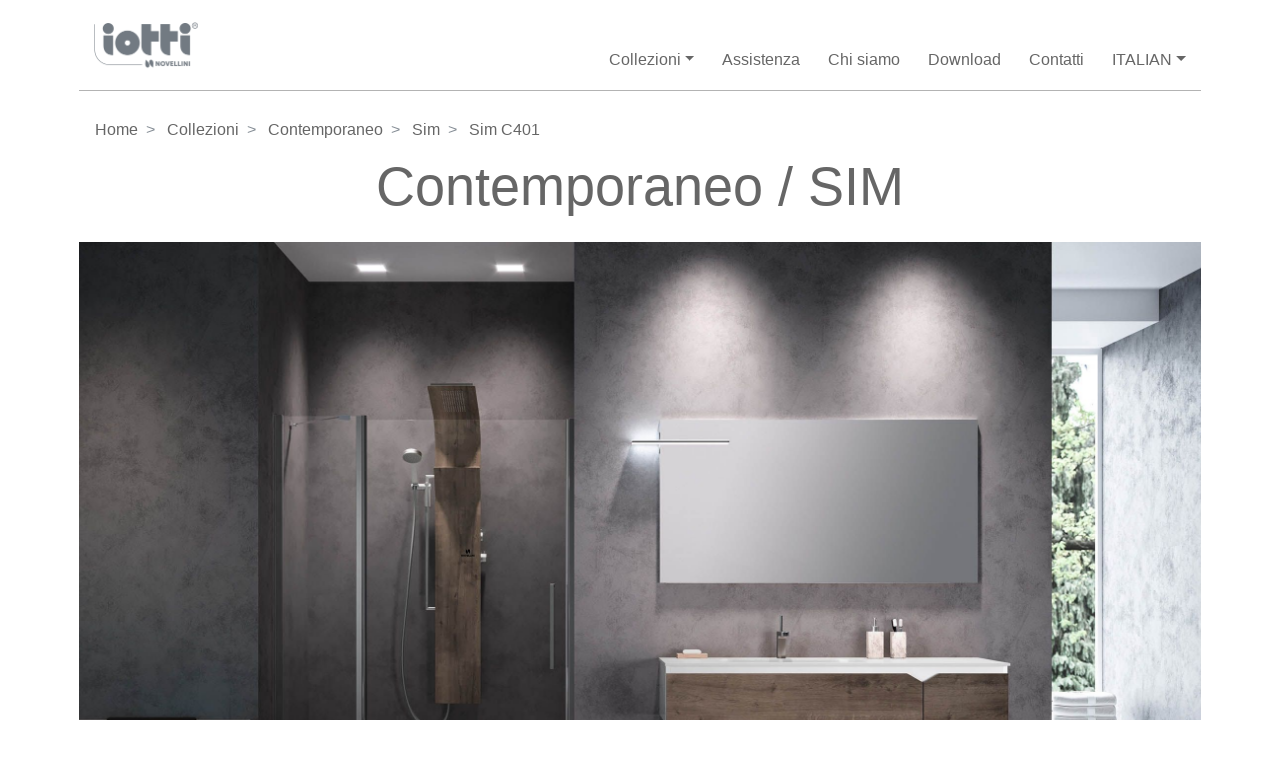

--- FILE ---
content_type: text/html
request_url: https://www.iotti.com/it/it/collezioni/contemporaneo/sim/sim-c401.html
body_size: 4945
content:
<!doctype html>
<html lang="it">
    <head>
        <meta charset="utf-8"/>
<meta http-equiv="x-ua-compatible" content="ie=edge"/>
<title>Sim C401 | Iotti</title>
<meta name="keywords"/>
<meta name="description"/>
<meta name="viewport" content="width=device-width, initial-scale=1, maximum-scale=1"/>

<link rel="icon" href="/etc/designs/iotti/clientlib-site/images/favicon.ico" type="image/ico"/>
<link rel="shortcut icon" href="/etc/designs/iotti/clientlib-site/images/favicon.ico" type="image/x-icon"/>
<link rel="icon" href="/etc/designs/iotti/clientlib-site/images/favicon-16x16.png" type="image/png" sizes="16x16"/>
<link rel="icon" href="/etc/designs/iotti/clientlib-site/images/favicon-32x32.png" type="image/png" sizes="32x32"/>
<link rel="icon" href="/etc/designs/iotti/clientlib-site/images/favicon-96x96.png" type="image/png" sizes="96x96"/>



<!-- Google Tag Manager -->


    <script>(function(w,d,s,l,i){w[l]=w[l]||[];w[l].push({'gtm.start':
        new Date().getTime(),event:'gtm.js'});var f=d.getElementsByTagName(s)[0],
        j=d.createElement(s),dl=l!='dataLayer'?'&l='+l:'';j.async=true;j.src=
        'https://www.googletagmanager.com/gtm.js?id='+i+dl+ '&gtm_auth=174aMbkr2UigRfRQY0lJBw&gtm_preview=env-1&gtm_cookies_win=x';f.parentNode.insertBefore(j,f);
        })(window,document,'script','dataLayer','GTM-KPGXBR9');</script>    



<!-- End Google Tag Manager -->
        

    
<link rel="stylesheet" href="/etc/clientlibs/adacto-commons/vendor/swiper.min.03d90df52f225152909628a46cd3bdef.css" type="text/css">
<link rel="stylesheet" href="/etc/designs/adacto-commons/clientlib-components.min.364363052ead01167cb7a238601cead3.css" type="text/css">
<link rel="stylesheet" href="/etc/clientlibs/adacto-commons/vendor/bootstrap-4.min.a1217391b8f0b74288bb2fc285f262a3.css" type="text/css">
<link rel="stylesheet" href="/etc/clientlibs/adacto-commons/vendor/font-awesome.min.b3d5d5e63a1bcada77bc9bcdf5353b3c.css" type="text/css">
<link rel="stylesheet" href="/etc/designs/iotti/vendor.min.d41d8cd98f00b204e9800998ecf8427e.css" type="text/css">
<link rel="stylesheet" href="/etc/designs/iotti/clientlib-all.min.fc7c6603fe6c9b85666518add72ca970.css" type="text/css">















    </head>
    <body class="page ">
        

<!-- Google Tag Manager (noscript) -->
<noscript><iframe src="https://www.googletagmanager.com/ns.html?id=GTM-KPGXBR9&gtm_auth=174aMbkr2UigRfRQY0lJBw&gtm_preview=env-1&gtm_cookies_win=x" height="0" width="0" style="display:none;visibility:hidden"></iframe></noscript>


<!-- End Google Tag Manager (noscript) -->
        <div class="page__main">

    <nav id="mobilenav" class="mobilenav">

    <ul class="mobile-nav">
        

            
                <li>
                    <a href="#accordion-collezioni" class="accordion-toggle collapsed" role="button" data-toggle="collapse" aria-expanded="false">
                        <span>Collezioni</span>
                        <i class="icon-right"></i>
                    </a>
                    <div class="collapse" id="accordion-collezioni">
                        
                            <ul>
                                <li>
                                    <a href="https://iotti.com/it/it/collezioni/contemporaneo.html">Contemporaneo</a>
                                </li>
                                
                                    <li>
                                        <a href="https://iotti.com/it/it/collezioni/contemporaneo/lab-39.html">Lab 39</a>
                                    </li>
                                
                                    <li>
                                        <a href="https://iotti.com/it/it/collezioni/contemporaneo/centimetro.html">Centimetro</a>
                                    </li>
                                
                                    <li>
                                        <a href="https://iotti.com/it/it/collezioni/contemporaneo/cover.html">Cover</a>
                                    </li>
                                
                                    <li>
                                        <a href="https://iotti.com/it/it/collezioni/contemporaneo/relax.html">Relax</a>
                                    </li>
                                
                                    <li>
                                        <a href="https://iotti.com/it/it/collezioni/contemporaneo/sport.html">Sport</a>
                                    </li>
                                
                                    <li>
                                        <a href="https://iotti.com/it/it/collezioni/contemporaneo/step.html">Step</a>
                                    </li>
                                
                                    <li>
                                        <a href="https://iotti.com/it/it/collezioni/contemporaneo/sim.html">Sim</a>
                                    </li>
                                
                                    <li>
                                        <a href="https://iotti.com/it/it/collezioni/contemporaneo/rond.html">Rond</a>
                                    </li>
                                
                                    <li>
                                        <a href="https://iotti.com/it/it/collezioni/contemporaneo/perimetro.html">Perimetro</a>
                                    </li>
                                
                            </ul>
                        
                            <ul>
                                <li>
                                    <a href="https://iotti.com/it/it/collezioni/smart.html">Smart</a>
                                </li>
                                
                                    <li>
                                        <a href="https://iotti.com/it/it/collezioni/smart/giada.html">Giada</a>
                                    </li>
                                
                                    <li>
                                        <a href="https://iotti.com/it/it/collezioni/smart/groove.html">Groove</a>
                                    </li>
                                
                                    <li>
                                        <a href="https://iotti.com/it/it/collezioni/smart/track.html">Track</a>
                                    </li>
                                
                                    <li>
                                        <a href="https://iotti.com/it/it/collezioni/smart/45.html">45</a>
                                    </li>
                                
                                    <li>
                                        <a href="https://iotti.com/it/it/collezioni/smart/slot-evo.html">Slot Evo</a>
                                    </li>
                                
                                    <li>
                                        <a href="https://iotti.com/it/it/collezioni/smart/esa.html">Esa</a>
                                    </li>
                                
                                    <li>
                                        <a href="https://iotti.com/it/it/collezioni/smart/twist.html">Twist</a>
                                    </li>
                                
                            </ul>
                        
                            <ul>
                                <li>
                                    <a href="https://iotti.com/it/it/collezioni/classico.html">Classico</a>
                                </li>
                                
                                    <li>
                                        <a href="https://iotti.com/it/it/collezioni/classico/vintage.html">Vintage</a>
                                    </li>
                                
                                    <li>
                                        <a href="https://iotti.com/it/it/collezioni/classico/liberty.html">Liberty</a>
                                    </li>
                                
                                    <li>
                                        <a href="https://iotti.com/it/it/collezioni/classico/kk.html">K&amp;K</a>
                                    </li>
                                
                                    <li>
                                        <a href="https://iotti.com/it/it/collezioni/classico/texture.html">Texture</a>
                                    </li>
                                
                                    <li>
                                        <a href="https://iotti.com/it/it/collezioni/classico/asia.html">Asia</a>
                                    </li>
                                
                            </ul>
                        
                    </div>
                </li>
            

            

        

            

            <li>
                <a href="https://iotti.com/it/it/assistenza.html">Assistenza</a>
            </li>

        

            

            <li>
                <a href="https://iotti.com/it/it/chi-siamo.html">Chi siamo</a>
            </li>

        

            

            <li>
                <a href="https://iotti.com/it/it/download.html">Download</a>
            </li>

        

            

            <li>
                <a href="https://iotti.com/it/it/contatti.html">Contatti</a>
            </li>

        
        <li class="languages-accordion">
            <a href="#languages-accordion" class="accordion-toggle collapsed" role="button" data-toggle="collapse" aria-expanded="false">
                <span>Italian</span>
                <i class="icon-right"></i>
            </a>
            <div id="languages-accordion" class="collapse">
                <ul>
                    
                
                    <li><a href="https://iotti.com/gb/en.html">English</a></li>
                
                    <li><a href="https://iotti.com/fr/fr.html">French</a></li>
                
                    <li><a href="https://iotti.com/de/de.html">Deutsch</a></li>
                </ul>
            </div>
        </li>
    </ul>

</nav>

    <header class="page__header container-fluid">
        <nav class="topnav navbar-light">
    <button type="button" id="mobilenav-toggler" class="navbar-toggler"><span class="navbar-toggler-icon"></span></button>

    <a class="home-link" href="https://iotti.com/it/it.html" title="homepage">
        <img src="/etc/designs/iotti/clientlib-site/images/logo-iotti.png" alt=""/>
    </a>

    <ul class="main-nav nav">
        

            
                <li class="dropdown">
                    <a class="dropdown-toggle" href="#" id="dropdown-collezioni" role="button" data-toggle="dropdown" aria-haspopup="true" aria-expanded="false">Collezioni</a>
                    <div class="dropdown-menu" aria-labelledby="dropdown-collezioni">
                        <div class="container-fluid">
                            <div class="row">
                                <ul class="col">
                                    <li>
                                        <a class="dropdown-item" href="https://iotti.com/it/it/collezioni/contemporaneo.html">Contemporaneo</a>
                                    </li>
                                    
                                        <li>
                                            <a class="dropdown-item" href="https://iotti.com/it/it/collezioni/contemporaneo/lab-39.html">Lab 39</a>
                                        </li>
                                    
                                        <li>
                                            <a class="dropdown-item" href="https://iotti.com/it/it/collezioni/contemporaneo/centimetro.html">Centimetro</a>
                                        </li>
                                    
                                        <li>
                                            <a class="dropdown-item" href="https://iotti.com/it/it/collezioni/contemporaneo/cover.html">Cover</a>
                                        </li>
                                    
                                        <li>
                                            <a class="dropdown-item" href="https://iotti.com/it/it/collezioni/contemporaneo/relax.html">Relax</a>
                                        </li>
                                    
                                        <li>
                                            <a class="dropdown-item" href="https://iotti.com/it/it/collezioni/contemporaneo/sport.html">Sport</a>
                                        </li>
                                    
                                        <li>
                                            <a class="dropdown-item" href="https://iotti.com/it/it/collezioni/contemporaneo/step.html">Step</a>
                                        </li>
                                    
                                        <li>
                                            <a class="dropdown-item" href="https://iotti.com/it/it/collezioni/contemporaneo/sim.html">Sim</a>
                                        </li>
                                    
                                        <li>
                                            <a class="dropdown-item" href="https://iotti.com/it/it/collezioni/contemporaneo/rond.html">Rond</a>
                                        </li>
                                    
                                        <li>
                                            <a class="dropdown-item" href="https://iotti.com/it/it/collezioni/contemporaneo/perimetro.html">Perimetro</a>
                                        </li>
                                    
                                </ul>
                            
                                <ul class="col">
                                    <li>
                                        <a class="dropdown-item" href="https://iotti.com/it/it/collezioni/smart.html">Smart</a>
                                    </li>
                                    
                                        <li>
                                            <a class="dropdown-item" href="https://iotti.com/it/it/collezioni/smart/giada.html">Giada</a>
                                        </li>
                                    
                                        <li>
                                            <a class="dropdown-item" href="https://iotti.com/it/it/collezioni/smart/groove.html">Groove</a>
                                        </li>
                                    
                                        <li>
                                            <a class="dropdown-item" href="https://iotti.com/it/it/collezioni/smart/track.html">Track</a>
                                        </li>
                                    
                                        <li>
                                            <a class="dropdown-item" href="https://iotti.com/it/it/collezioni/smart/45.html">45</a>
                                        </li>
                                    
                                        <li>
                                            <a class="dropdown-item" href="https://iotti.com/it/it/collezioni/smart/slot-evo.html">Slot Evo</a>
                                        </li>
                                    
                                        <li>
                                            <a class="dropdown-item" href="https://iotti.com/it/it/collezioni/smart/esa.html">Esa</a>
                                        </li>
                                    
                                        <li>
                                            <a class="dropdown-item" href="https://iotti.com/it/it/collezioni/smart/twist.html">Twist</a>
                                        </li>
                                    
                                </ul>
                            
                                <ul class="col">
                                    <li>
                                        <a class="dropdown-item" href="https://iotti.com/it/it/collezioni/classico.html">Classico</a>
                                    </li>
                                    
                                        <li>
                                            <a class="dropdown-item" href="https://iotti.com/it/it/collezioni/classico/vintage.html">Vintage</a>
                                        </li>
                                    
                                        <li>
                                            <a class="dropdown-item" href="https://iotti.com/it/it/collezioni/classico/liberty.html">Liberty</a>
                                        </li>
                                    
                                        <li>
                                            <a class="dropdown-item" href="https://iotti.com/it/it/collezioni/classico/kk.html">K&amp;K</a>
                                        </li>
                                    
                                        <li>
                                            <a class="dropdown-item" href="https://iotti.com/it/it/collezioni/classico/texture.html">Texture</a>
                                        </li>
                                    
                                        <li>
                                            <a class="dropdown-item" href="https://iotti.com/it/it/collezioni/classico/asia.html">Asia</a>
                                        </li>
                                    
                                </ul>
                            </div>
                        </div>
                    </div>
                </li>
            

            

        

            

            <li>
                <a href="https://iotti.com/it/it/assistenza.html">Assistenza</a>
            </li>

        

            

            <li>
                <a href="https://iotti.com/it/it/chi-siamo.html">Chi siamo</a>
            </li>

        

            

            <li>
                <a href="https://iotti.com/it/it/download.html">Download</a>
            </li>

        

            

            <li>
                <a href="https://iotti.com/it/it/contatti.html">Contatti</a>
            </li>

        
        <li class="dropdown languages-dropdown">
            <a class="dropdown-toggle" href="#" id="languages-dropdown" role="button" data-toggle="dropdown" aria-haspopup="true" aria-expanded="false">Italian</a>
            <div class="dropdown-menu" aria-labelledby="languages-dropdown">
                <div class="container-fluid">
                    <div class="row">
                        <ul class="col">
                            
                        
                            <li>
                                <a class="dropdown-item" href="https://iotti.com/gb/en.html">English</a>
                            </li>
                        
                            <li>
                                <a class="dropdown-item" href="https://iotti.com/fr/fr.html">French</a>
                            </li>
                        
                            <li>
                                <a class="dropdown-item" href="https://iotti.com/de/de.html">Deutsch</a>
                            </li>
                        </ul>
                    </div>
                </div>
            </div>
        </li>
    </ul>

</nav>
    </header>

    <main>
        <div class="page__par">


<div class="aem-Grid aem-Grid--12 aem-Grid--default--12 ">
    
    <div class="ada-cmp ada-cmp_section aem-GridColumn aem-GridColumn--default--12">

<section class="section ">
    <div class="container-fluid">
        <div class="aem-Grid aem-Grid--12 aem-Grid--default--12 aem-Grid--md--12 aem-Grid--sm--12 aem-Grid--xs--12 aem-Grid--lg--12  ">
            
            <div class="ada-cmp ada-cmp_breadcrumb aem-GridColumn aem-GridColumn--default--12"><ol class="breadcrumb">
    <li class="breadcrumb-item ">
        <a href="https://iotti.com/it/it.html">
            
                Home
            
            
        </a>
    </li>

    <li class="breadcrumb-item ">
        <a href="https://iotti.com/it/it/collezioni.html">
            
            
                Collezioni
            
        </a>
    </li>

    <li class="breadcrumb-item ">
        <a href="https://iotti.com/it/it/collezioni/contemporaneo.html">
            
            
                Contemporaneo
            
        </a>
    </li>

    <li class="breadcrumb-item ">
        <a href="https://iotti.com/it/it/collezioni/contemporaneo/sim.html">
            
            
                Sim
            
        </a>
    </li>

    <li class="breadcrumb-item active">
        
            
            
                Sim C401
            
        
    </li>
</ol>

    
</div>
<div class="ada-cmp ada-cmp_title aem-GridColumn aem-GridColumn--default--12"><h1 class="heading mb-4 font-weight-light">
    
        <span class="text-center">Contemporaneo / SIM</span>
    
    
</h1></div>
<div class="ada-cmp ada-cmp_slideshow aem-GridColumn aem-GridColumn--default--12"><div class="a-slideshow swiper-container layout-default  wcmModeDisabled" data-initialslide="0" data-autoplay="no">
	
	<ul class="swiper-wrapper" role="list">
		<li class="swiper-slide">

			
			

			<figure class="slide-body has-mobile has-desktop">

				
					<picture>
						<source media="(max-width: 767px)" srcset="/content/dam/iotti/collezioni/contemporaneo/sim/sim-c401/iotti_sim_c401_gen_1500x998.jpg/jcr:content/renditions/cq5dam.web.2560.2560.jpeg"/>
						<img class="slide-img" src="/content/dam/iotti/collezioni/contemporaneo/sim/sim-c401/iotti_sim_c401_gen_2560x1400.jpg/_jcr_content/renditions/cq5dam.web.2560.2560.jpeg"/>
					</picture>
				

				


				
				
				
				

					


					

				


				
				
				

				


				



				<figcaption class="content-wrapper text-left" role="presentation">
					<div class="content">
						<h1 class="headline"></h1>
						<h4 class="subhead"></h4>
						
					</div>
				</figcaption>
			</figure>
		</li>
	</ul>

	
	

	
	

</div>

    

</div>
<div class="ada-cmp ada-cmp_vertical-spacer aem-GridColumn aem-GridColumn--default--12"><div style="margin-top:20px;border-top:0px solid transparent;"></div>

    




</div>
<div class="ada-cmp ada-cmp_button aem-GridColumn--sm--6 aem-GridColumn--sm--none aem-GridColumn--default--none aem-GridColumn--offset--xs--0 aem-GridColumn--xs--none aem-GridColumn--offset--default--0 aem-GridColumn--lg--6 aem-GridColumn--offset--lg--0 aem-GridColumn--lg--none aem-GridColumn--offset--sm--0 aem-GridColumn aem-GridColumn--offset--md--0 aem-GridColumn--default--6 aem-GridColumn--md--6 aem-GridColumn--xs--6 aem-GridColumn--md--none">

    <div>

        <a class="btn btn-link   btn-icon-left" href="https://iotti.com/it/it/collezioni/contemporaneo/sim/sim-c410.html">
            
                <i class="arrow-left" aria-hidden="true"></i>
            
            <span class="btn-text">Sim C410</span>
            
        </a>
    </div>
</div>
<div class="ada-cmp ada-cmp_button aem-GridColumn--sm--6 aem-GridColumn--sm--none aem-GridColumn--default--none aem-GridColumn--offset--xs--0 aem-GridColumn--xs--none aem-GridColumn--offset--default--0 aem-GridColumn--lg--6 aem-GridColumn--offset--lg--0 aem-GridColumn--lg--none aem-GridColumn--offset--sm--0 aem-GridColumn aem-GridColumn--offset--md--0 aem-GridColumn--default--6 aem-GridColumn--md--6 aem-GridColumn--xs--6 aem-GridColumn--md--none">

    <div class="text-right ">

        <a class="btn btn-link   btn-icon-right" href="https://iotti.com/it/it/collezioni/contemporaneo/sim/sim-c402.html">
            
            <span class="btn-text">Sim C402</span>
            
                <i class="arrow-right" aria-hidden="true"></i>
            
        </a>
    </div>
</div>
<div class="ada-cmp ada-cmp_vertical-spacer aem-GridColumn aem-GridColumn--default--12"><div style="margin-top:50px;border-top:0px solid transparent;"></div>

    




</div>

            <div class="new section aem-Grid-newComponent">

</div>
        </div>
    </div>
</section>
</div>
<div class="ada-cmp ada-cmp_section aem-GridColumn aem-GridColumn--default--12">

<section class="section ">
    <div class="container-fluid-sm">
        <div class="aem-Grid aem-Grid--12 aem-Grid--default--12  ">
            
            <div class="ada-cmp ada-cmp_title aem-GridColumn aem-GridColumn--default--12"><h2 class="heading  font-weight-light">
        <span class="text-center">
        
        Sim C401 / Dettagli composizione
    
    </span>
    </h2>

    
</div>
<div class="ada-cmp ada-cmp_vertical-spacer aem-GridColumn aem-GridColumn--default--12"><div style="margin-top:50px;border-top:0px solid transparent;"></div>

    




</div>

            <div class="new section aem-Grid-newComponent">

</div>
        </div>
    </div>
</section>
</div>
<div class="ada-cmp ada-cmp_section aem-GridColumn aem-GridColumn--default--12">

<section class="section closeup-container">
    <div class="container-fluid-sm">
        <div class="aem-Grid aem-Grid--12 aem-Grid--default--12 aem-Grid--md--12 aem-Grid--sm--12 aem-Grid--lg--12 aem-Grid--xs--12  ">
            
            <div class="ada-cmp ada-cmp_section aem-GridColumn--sm--none aem-GridColumn--default--none aem-GridColumn--offset--xs--0 aem-GridColumn--sm--4 aem-GridColumn--xs--none aem-GridColumn--offset--default--0 aem-GridColumn--lg--4 aem-GridColumn--offset--lg--0 aem-GridColumn--lg--none aem-GridColumn--offset--sm--0 aem-GridColumn aem-GridColumn--md--4 aem-GridColumn--offset--md--0 aem-GridColumn--xs--12 aem-GridColumn--default--4 aem-GridColumn--md--none">

<section class="section mb-4 mb-lg-0 px-xl-5">
    <div class="container-fluid">
        <div class="aem-Grid aem-Grid--default--4 aem-Grid--lg--4 aem-Grid--xs--12 aem-Grid--sm--4 aem-Grid--md--4  ">
            
            <div class="ada-cmp ada-cmp_image aem-GridColumn--offset--xs--0 aem-GridColumn aem-GridColumn--sm--4 aem-GridColumn--xs--none aem-GridColumn--md--4 aem-GridColumn--xs--12 aem-GridColumn--default--4 aem-GridColumn--lg--4">
    
        <div class="progressiveMedia ">

            

            
                <img src="/content/dam/iotti/collezioni/contemporaneo/sim/sim-c401/iotti_sim_c401_CloseUp_cassetti_.png/_jcr_content/renditions/cq5dam.web.60.45.jpeg" data-original="/content/dam/iotti/collezioni/contemporaneo/sim/sim-c401/iotti_sim_c401_CloseUp_cassetti_.png/jcr:content/renditions/cq5dam.web.2560.2560.png" class="progressiveMedia-img"/>
            

            <noscript>
                <img src="/content/dam/iotti/collezioni/contemporaneo/sim/sim-c401/iotti_sim_c401_CloseUp_cassetti_.png/_jcr_content/renditions/cq5dam.web.2560.2560.png"/>
            </noscript>
        </div>
    
</div>
<div class="ada-cmp ada-cmp_title aem-GridColumn--offset--xs--0 aem-GridColumn aem-GridColumn--sm--4 aem-GridColumn--xs--none aem-GridColumn--md--4 aem-GridColumn--xs--12 aem-GridColumn--default--4 aem-GridColumn--lg--4"><h3 class="heading  ">
        <span class="text-center">
        
        
        Frontali cassetti: PVC Burlington
    
    
    </span>
    </h3>

    
</div>

            <div class="new section aem-Grid-newComponent">

</div>
        </div>
    </div>
</section>
</div>
<div class="ada-cmp ada-cmp_section aem-GridColumn--sm--none aem-GridColumn--default--none aem-GridColumn--offset--xs--0 aem-GridColumn--sm--4 aem-GridColumn--xs--none aem-GridColumn--offset--default--0 aem-GridColumn--lg--4 aem-GridColumn--offset--lg--0 aem-GridColumn--lg--none aem-GridColumn--offset--sm--0 aem-GridColumn aem-GridColumn--md--4 aem-GridColumn--offset--md--0 aem-GridColumn--xs--12 aem-GridColumn--default--4 aem-GridColumn--md--none">

<section class="section mb-4 mb-lg-0 px-xl-5">
    <div class="container-fluid">
        <div class="aem-Grid aem-Grid--default--4 aem-Grid--lg--4 aem-Grid--xs--12 aem-Grid--sm--4 aem-Grid--md--4  ">
            
            <div class="ada-cmp ada-cmp_image aem-GridColumn--offset--xs--0 aem-GridColumn aem-GridColumn--sm--4 aem-GridColumn--xs--none aem-GridColumn--md--4 aem-GridColumn--xs--12 aem-GridColumn--default--4 aem-GridColumn--lg--4">
    
        <div class="progressiveMedia ">

            

            
                <img src="/content/dam/iotti/collezioni/contemporaneo/sim/sim-c401/iotti_sim_c401_CloseUp_laterali_.png/_jcr_content/renditions/cq5dam.web.60.45.jpeg" data-original="/content/dam/iotti/collezioni/contemporaneo/sim/sim-c401/iotti_sim_c401_CloseUp_laterali_.png/jcr:content/renditions/cq5dam.web.2560.2560.png" class="progressiveMedia-img"/>
            

            <noscript>
                <img src="/content/dam/iotti/collezioni/contemporaneo/sim/sim-c401/iotti_sim_c401_CloseUp_laterali_.png/_jcr_content/renditions/cq5dam.web.2560.2560.png"/>
            </noscript>
        </div>
    
</div>
<div class="ada-cmp ada-cmp_title aem-GridColumn--offset--xs--0 aem-GridColumn aem-GridColumn--sm--4 aem-GridColumn--xs--none aem-GridColumn--md--4 aem-GridColumn--xs--12 aem-GridColumn--default--4 aem-GridColumn--lg--4"><h3 class="heading  ">
        <span class="text-center">
        
        Fianchi: PVC Bianco lucido
    
    </span>
    </h3>

    
</div>

            <div class="new section aem-Grid-newComponent">

</div>
        </div>
    </div>
</section>
</div>
<div class="ada-cmp ada-cmp_section aem-GridColumn--sm--none aem-GridColumn--default--none aem-GridColumn--offset--xs--0 aem-GridColumn--sm--4 aem-GridColumn--xs--none aem-GridColumn--offset--default--0 aem-GridColumn--lg--4 aem-GridColumn--offset--lg--0 aem-GridColumn--lg--none aem-GridColumn--offset--sm--0 aem-GridColumn aem-GridColumn--md--4 aem-GridColumn--offset--md--0 aem-GridColumn--xs--12 aem-GridColumn--default--4 aem-GridColumn--md--none">

<section class="section mb-4 mb-lg-0 px-xl-5">
    <div class="container-fluid">
        <div class="aem-Grid aem-Grid--default--4 aem-Grid--lg--4 aem-Grid--xs--12 aem-Grid--sm--4 aem-Grid--md--4  ">
            
            <div class="ada-cmp ada-cmp_image aem-GridColumn--offset--xs--0 aem-GridColumn aem-GridColumn--sm--4 aem-GridColumn--xs--none aem-GridColumn--md--4 aem-GridColumn--xs--12 aem-GridColumn--default--4 aem-GridColumn--lg--4">
    
        <div class="progressiveMedia ">

            

            
                <img src="/content/dam/iotti/collezioni/contemporaneo/sim/sim-c401/iotti_sim_c401_CloseUp_vasca_.png/_jcr_content/renditions/cq5dam.web.60.45.jpeg" data-original="/content/dam/iotti/collezioni/contemporaneo/sim/sim-c401/iotti_sim_c401_CloseUp_vasca_.png/jcr:content/renditions/cq5dam.web.2560.2560.png" class="progressiveMedia-img"/>
            

            <noscript>
                <img src="/content/dam/iotti/collezioni/contemporaneo/sim/sim-c401/iotti_sim_c401_CloseUp_vasca_.png/_jcr_content/renditions/cq5dam.web.2560.2560.png"/>
            </noscript>
        </div>
    
</div>
<div class="ada-cmp ada-cmp_title aem-GridColumn--offset--xs--0 aem-GridColumn aem-GridColumn--sm--4 aem-GridColumn--xs--none aem-GridColumn--md--4 aem-GridColumn--xs--12 aem-GridColumn--default--4 aem-GridColumn--lg--4"><h3 class="heading  ">
        <span class="text-center">
        
        
        Top con vasca integrata: Ocritech Neve
    
    
    </span>
    </h3>

    
</div>

            <div class="new section aem-Grid-newComponent">

</div>
        </div>
    </div>
</section>
</div>
<div class="ada-cmp ada-cmp_vertical-spacer aem-GridColumn aem-GridColumn--default--12"><div style="margin-top:50px;border-top:0px solid transparent;"></div>

    




</div>

            <div class="new section aem-Grid-newComponent">

</div>
        </div>
    </div>
</section>
</div>
<div class="ada-cmp ada-cmp_section aem-GridColumn aem-GridColumn--default--12">

<section class="section ">
    <div class="container-fluid-sm">
        <div class="aem-Grid aem-Grid--12 aem-Grid--default--12  ">
            
            <div class="ada-cmp ada-cmp_section aem-GridColumn aem-GridColumn--default--12">

<section class="section ">
    <div class="container-fluid-sm">
        <div class="aem-Grid aem-Grid--12 aem-Grid--default--12 aem-Grid--lg--12  ">
            
            <div class="ada-cmp ada-cmp_section aem-GridColumn--offset--lg--0 aem-GridColumn--lg--none aem-GridColumn--default--none aem-GridColumn aem-GridColumn--default--6 aem-GridColumn--offset--default--0 aem-GridColumn--lg--6">

<section style="background-color:rgba(255, 255, 255, 0);padding:7% 0% 7% 0%;" class="section mb-3mb-lg-0">
    <div class="container-fluid">
        <div class="aem-Grid aem-Grid--lg--6 aem-Grid--default--6  eq-height">
            
            <div class="ada-cmp ada-cmp_image aem-GridColumn--default--none aem-GridColumn aem-GridColumn--default--6 aem-GridColumn--offset--default--0 aem-GridColumn--lg--6">
    
        <div class="progressiveMedia ">

            

            
                <img src="/content/dam/iotti/collezioni/contemporaneo/sim/sim-c401/iotti_sim_c401_part_1.jpg/_jcr_content/renditions/cq5dam.web.60.45.jpeg" data-original="/content/dam/iotti/collezioni/contemporaneo/sim/sim-c401/iotti_sim_c401_part_1.jpg/jcr:content/renditions/cq5dam.web.2560.2560.jpeg" class="progressiveMedia-img"/>
            

            <noscript>
                <img src="/content/dam/iotti/collezioni/contemporaneo/sim/sim-c401/iotti_sim_c401_part_1.jpg/_jcr_content/renditions/cq5dam.web.2560.2560.jpeg"/>
            </noscript>
        </div>
    
</div>

            <div class="new section aem-Grid-newComponent">

</div>
        </div>
    </div>
</section>
</div>
<div class="ada-cmp ada-cmp_section aem-GridColumn--offset--lg--0 aem-GridColumn--lg--none aem-GridColumn--default--none aem-GridColumn aem-GridColumn--default--6 aem-GridColumn--offset--default--0 aem-GridColumn--lg--6">

<section style="background-color:rgba(255, 255, 255, 0);padding:7% 0% 7% 0%;" class="section ">
    <div class="container-fluid">
        <div class="aem-Grid aem-Grid--lg--6 aem-Grid--default--6  ">
            
            <div class="ada-cmp ada-cmp_image aem-GridColumn--default--none aem-GridColumn aem-GridColumn--default--3 aem-GridColumn--offset--default--0 aem-GridColumn--lg--3"><div class="mb-4 mb-lg-0 ">
    
        <div class="progressiveMedia ">

            

            
                <img src="/content/dam/iotti/collezioni/contemporaneo/sim/sim-c401/iotti_sim_c401_part_3.jpg/_jcr_content/renditions/cq5dam.web.60.45.jpeg" data-original="/content/dam/iotti/collezioni/contemporaneo/sim/sim-c401/iotti_sim_c401_part_3.jpg/jcr:content/renditions/cq5dam.web.2560.2560.jpeg" class="progressiveMedia-img"/>
            

            <noscript>
                <img src="/content/dam/iotti/collezioni/contemporaneo/sim/sim-c401/iotti_sim_c401_part_3.jpg/_jcr_content/renditions/cq5dam.web.2560.2560.jpeg"/>
            </noscript>
        </div>
    
</div></div>
<div class="ada-cmp ada-cmp_image aem-GridColumn--default--none aem-GridColumn aem-GridColumn--default--3 aem-GridColumn--offset--default--0 aem-GridColumn--lg--3">
    
        <div class="progressiveMedia ">

            

            
                <img src="/content/dam/iotti/collezioni/contemporaneo/sim/sim-c401/iotti_sim_c401_part_2.jpg/_jcr_content/renditions/cq5dam.web.60.45.jpeg" data-original="/content/dam/iotti/collezioni/contemporaneo/sim/sim-c401/iotti_sim_c401_part_2.jpg/jcr:content/renditions/cq5dam.web.2560.2560.jpeg" class="progressiveMedia-img"/>
            

            <noscript>
                <img src="/content/dam/iotti/collezioni/contemporaneo/sim/sim-c401/iotti_sim_c401_part_2.jpg/_jcr_content/renditions/cq5dam.web.2560.2560.jpeg"/>
            </noscript>
        </div>
    
</div>
<div class="ada-cmp ada-cmp_vertical-spacer aem-GridColumn aem-GridColumn--default--6 aem-GridColumn--lg--6"><div style="border-top:0px solid transparent;"></div>

    




</div>
<div class="ada-cmp ada-cmp_text aem-GridColumn aem-GridColumn--default--6 aem-GridColumn--lg--6">
    <p> </p>
<p>Frontali cassetti <b>Pvc Burlington</b></p>
<p>Fianchi Pvc <b>Bianco lucido</b></p>
<p>Top con vasca integrata <b>Ocritech Neve</b></p>
<p>Base con ruote portabiancheria con coperchio <b>Bianco opaco</b><br />
</p>



    
</div>

            <div class="new section aem-Grid-newComponent">

</div>
        </div>
    </div>
</section>
</div>
<div class="ada-cmp ada-cmp_section aem-GridColumn aem-GridColumn--default--12">

<section class="section ">
    <div class="container-fluid">
        <div class="aem-Grid aem-Grid--12 aem-Grid--default--12  ">
            
            
            <div class="new section aem-Grid-newComponent">

</div>
        </div>
    </div>
</section>
</div>

            <div class="new section aem-Grid-newComponent">

</div>
        </div>
    </div>
</section>
</div>

            <div class="new section aem-Grid-newComponent">

</div>
        </div>
    </div>
</section>
</div>
<div class="ada-cmp ada-cmp_section aem-GridColumn aem-GridColumn--default--12">

<section class="section ">
    <div class="container-fluid-sm">
        <div class="aem-Grid aem-Grid--12 aem-Grid--default--12 aem-Grid--lg--12  eq-height">
            
            <div class="ada-cmp ada-cmp_section aem-GridColumn--offset--lg--0 aem-GridColumn--lg--none aem-GridColumn--default--none aem-GridColumn aem-GridColumn--default--6 aem-GridColumn--offset--default--0 aem-GridColumn--lg--6">

<section style="background-color:rgb(219, 219, 219);padding:7% 7% 7% 7%;" class="section mb-3 mb-lg-0">
    <div class="container-fluid">
        <div class="aem-Grid aem-Grid--default--6 aem-Grid--lg--6  ">
            
            <div class="ada-cmp ada-cmp_title aem-GridColumn aem-GridColumn--default--6 aem-GridColumn--lg--6"><h2 class="heading  font-weight-light">
        <span class="text-left">Materiali e finiture</span>
    </h2>

    
</div>
<div class="ada-cmp ada-cmp_text aem-GridColumn aem-GridColumn--default--6 aem-GridColumn--lg--6">
    <p>Scopri i materiali e le finiture a disposizione per comporre il tuo modello. </p>



    
</div>
<div class="ada-cmp ada-cmp_button aem-GridColumn aem-GridColumn--default--6 aem-GridColumn--lg--6">

    <div class="text-right ">

        <a class="btn btn-link   btn-icon-left" href="https://iotti.com/it/it/collezioni/contemporaneo/sim/materiali.html">
            
                <i class="dash" aria-hidden="true"></i>
            
            <span class="btn-text">SCOPRI DI PIÙ</span>
            
        </a>
    </div>
</div>

            <div class="new section aem-Grid-newComponent">

</div>
        </div>
    </div>
</section>
</div>
<div class="ada-cmp ada-cmp_section aem-GridColumn--offset--lg--0 aem-GridColumn--lg--none aem-GridColumn--default--none aem-GridColumn aem-GridColumn--default--6 aem-GridColumn--offset--default--0 aem-GridColumn--lg--6">

<section style="background-color:rgb(219, 219, 219);padding:7% 7% 7% 7%;" class="section ">
    <div class="container-fluid">
        <div class="aem-Grid aem-Grid--default--6 aem-Grid--lg--6  ">
            
            <div class="ada-cmp ada-cmp_title aem-GridColumn aem-GridColumn--default--6 aem-GridColumn--lg--6"><h2 class="heading  font-weight-light">
        <span class="text-left">Misure</span>
    </h2>

    
</div>
<div class="ada-cmp ada-cmp_text aem-GridColumn aem-GridColumn--default--6 aem-GridColumn--lg--6">
    <p>Scopri le misure disponibili e le possibilità di combinazione a disposizione. </p>



    
</div>
<div class="ada-cmp ada-cmp_button aem-GridColumn aem-GridColumn--default--6 aem-GridColumn--lg--6">

    <div class="text-right ">

        <a class="btn btn-link   btn-icon-left" href="/content/dam/iotti/collezioni/contemporaneo/sim/Contemporaneo_Sim_Modularity.pdf" target="_blank">
            
                <i class="dash" aria-hidden="true"></i>
            
            <span class="btn-text">SCOPRI DI PIÙ</span>
            
        </a>
    </div>
</div>

            <div class="new section aem-Grid-newComponent">

</div>
        </div>
    </div>
</section>
</div>

            <div class="new section aem-Grid-newComponent">

</div>
        </div>
    </div>
</section>
</div>
<div class="ada-cmp ada-cmp_vertical-spacer aem-GridColumn aem-GridColumn--default--12"><div style="border-top:0px solid transparent;" class="my-3 my-md-5"></div>

    




</div>
<div class="ada-cmp ada-cmp_section aem-GridColumn aem-GridColumn--default--12">

<section class="section container-related">
    <div class="container-fluid">
        <div class="aem-Grid aem-Grid--12 aem-Grid--default--12  ">
            
            <div class="ada-cmp ada-cmp_slideshow aem-GridColumn aem-GridColumn--default--12">

    

</div>

            <div class="new section aem-Grid-newComponent">

</div>
        </div>
    </div>
</section>
</div>

    
</div>
</div>

    </main>

    <footer class="page__footer container-fluid">
        <div class="foo">

    <div class="row align-items-center">
        <div class="col-12 col-lg-9">
            <div class="row justify-content-lg-start">
                <div class="col-lg-auto order-lg-2">
                    <p class="links">
                        <a href="/content/dam/iotti/privacy-ita.pdf" target="_blank">Privacy Policy</a>
                        <a href="/content/dam/iotti/condizioni-vendita.pdf" target="_blank">Condizioni</a>
                        <a href="https://iotti.com/it/it/contatti.html">Contatti</a>
                        <a href="http://www.adacto.it" target="_blank">Made by A<i>d</i>acto</a>
                    </p>
                </div>
                <div class="col-lg-auto order-lg-1">
                    <p>© 2026 Iotti S.r.l. &nbsp; - &nbsp; P.IVA 02029740350</p>
                </div>
            </div>
        </div>
        <div class="col-12 col-lg-3 text-lg-right">
            <a href="http://www.novellini.com" target="_blank">
                <img class="footer-logo" src="/etc/designs/iotti/clientlib-site/images/footer-logo.png" alt="Iotti - Novellini"/>
            </a>
        </div>
    </div>
</div>
    </footer>

    <div id="overlaymobile"></div>
</div>
        


    
<script src="/etc.clientlibs/clientlibs/granite/jquery.min.js"></script>
<script src="/etc.clientlibs/clientlibs/granite/utils.min.js"></script>
<script src="/etc.clientlibs/clientlibs/granite/jquery/granite.min.js"></script>
<script src="/etc.clientlibs/foundation/clientlibs/jquery.min.js"></script>
<script src="/etc/clientlibs/adacto-commons/vendor/modernizr.min.js"></script>
<script src="/etc/clientlibs/adacto-commons/vendor/swiper.min.js"></script>
<script src="/etc/clientlibs/adacto-commons/vendor/jquery-lazyload.min.js"></script>
<script src="/etc/clientlibs/adacto-commons/vendor/markerclusterer.min.js"></script>
<script src="/etc/designs/adacto-commons/clientlib-components.min.js"></script>
<script src="/etc/clientlibs/adacto-commons/vendor/bootstrap-4.min.js"></script>
<script src="/etc/clientlibs/adacto-commons/vendor/lodash.min.js"></script>
<script src="/etc/designs/iotti/vendor.min.js"></script>
<script src="/etc/designs/iotti/clientlib-all.min.js"></script>







    </body>
</html>


--- FILE ---
content_type: text/css
request_url: https://www.iotti.com/etc/designs/adacto-commons/clientlib-components.min.364363052ead01167cb7a238601cead3.css
body_size: 10688
content:
.aem-Grid{display:block;width:100%}
.aem-Grid::before,.aem-Grid::after{display:table;content:" "}
.aem-Grid::after{clear:both}
.aem-Grid-newComponent{clear:both;margin:0}
.aem-GridColumn{box-sizing:border-box;clear:both}
.aem-GridShowHidden>.aem-Grid>.aem-GridColumn{display:block !important}
@media(max-width:575px){.aem-Grid.aem-Grid--1>.aem-GridColumn.aem-GridColumn--xs--1{float:left;clear:none;width:100%}
.aem-Grid.aem-Grid--1>.aem-GridColumn.aem-GridColumn--offset--xs--0{margin-left:0}
.aem-Grid.aem-Grid--1>.aem-GridColumn.aem-GridColumn--offset--xs--1{margin-left:100%}
.aem-Grid.aem-Grid--xs--1>.aem-GridColumn.aem-GridColumn--xs--1{float:left;clear:none;width:100%}
.aem-Grid.aem-Grid--xs--1>.aem-GridColumn.aem-GridColumn--offset--xs--0{margin-left:0}
.aem-Grid.aem-Grid--xs--1>.aem-GridColumn.aem-GridColumn--offset--xs--1{margin-left:100%}
.aem-Grid.aem-Grid--2>.aem-GridColumn.aem-GridColumn--xs--1{float:left;clear:none;width:50%}
.aem-Grid.aem-Grid--2>.aem-GridColumn.aem-GridColumn--xs--2{float:left;clear:none;width:100%}
.aem-Grid.aem-Grid--2>.aem-GridColumn.aem-GridColumn--offset--xs--0{margin-left:0}
.aem-Grid.aem-Grid--2>.aem-GridColumn.aem-GridColumn--offset--xs--1{margin-left:50%}
.aem-Grid.aem-Grid--2>.aem-GridColumn.aem-GridColumn--offset--xs--2{margin-left:100%}
.aem-Grid.aem-Grid--xs--2>.aem-GridColumn.aem-GridColumn--xs--1{float:left;clear:none;width:50%}
.aem-Grid.aem-Grid--xs--2>.aem-GridColumn.aem-GridColumn--xs--2{float:left;clear:none;width:100%}
.aem-Grid.aem-Grid--xs--2>.aem-GridColumn.aem-GridColumn--offset--xs--0{margin-left:0}
.aem-Grid.aem-Grid--xs--2>.aem-GridColumn.aem-GridColumn--offset--xs--1{margin-left:50%}
.aem-Grid.aem-Grid--xs--2>.aem-GridColumn.aem-GridColumn--offset--xs--2{margin-left:100%}
.aem-Grid.aem-Grid--3>.aem-GridColumn.aem-GridColumn--xs--1{float:left;clear:none;width:33.33333333%}
.aem-Grid.aem-Grid--3>.aem-GridColumn.aem-GridColumn--xs--2{float:left;clear:none;width:66.66666667%}
.aem-Grid.aem-Grid--3>.aem-GridColumn.aem-GridColumn--xs--3{float:left;clear:none;width:100%}
.aem-Grid.aem-Grid--3>.aem-GridColumn.aem-GridColumn--offset--xs--0{margin-left:0}
.aem-Grid.aem-Grid--3>.aem-GridColumn.aem-GridColumn--offset--xs--1{margin-left:33.33333333%}
.aem-Grid.aem-Grid--3>.aem-GridColumn.aem-GridColumn--offset--xs--2{margin-left:66.66666667%}
.aem-Grid.aem-Grid--3>.aem-GridColumn.aem-GridColumn--offset--xs--3{margin-left:100%}
.aem-Grid.aem-Grid--xs--3>.aem-GridColumn.aem-GridColumn--xs--1{float:left;clear:none;width:33.33333333%}
.aem-Grid.aem-Grid--xs--3>.aem-GridColumn.aem-GridColumn--xs--2{float:left;clear:none;width:66.66666667%}
.aem-Grid.aem-Grid--xs--3>.aem-GridColumn.aem-GridColumn--xs--3{float:left;clear:none;width:100%}
.aem-Grid.aem-Grid--xs--3>.aem-GridColumn.aem-GridColumn--offset--xs--0{margin-left:0}
.aem-Grid.aem-Grid--xs--3>.aem-GridColumn.aem-GridColumn--offset--xs--1{margin-left:33.33333333%}
.aem-Grid.aem-Grid--xs--3>.aem-GridColumn.aem-GridColumn--offset--xs--2{margin-left:66.66666667%}
.aem-Grid.aem-Grid--xs--3>.aem-GridColumn.aem-GridColumn--offset--xs--3{margin-left:100%}
.aem-Grid.aem-Grid--4>.aem-GridColumn.aem-GridColumn--xs--1{float:left;clear:none;width:25%}
.aem-Grid.aem-Grid--4>.aem-GridColumn.aem-GridColumn--xs--2{float:left;clear:none;width:50%}
.aem-Grid.aem-Grid--4>.aem-GridColumn.aem-GridColumn--xs--3{float:left;clear:none;width:75%}
.aem-Grid.aem-Grid--4>.aem-GridColumn.aem-GridColumn--xs--4{float:left;clear:none;width:100%}
.aem-Grid.aem-Grid--4>.aem-GridColumn.aem-GridColumn--offset--xs--0{margin-left:0}
.aem-Grid.aem-Grid--4>.aem-GridColumn.aem-GridColumn--offset--xs--1{margin-left:25%}
.aem-Grid.aem-Grid--4>.aem-GridColumn.aem-GridColumn--offset--xs--2{margin-left:50%}
.aem-Grid.aem-Grid--4>.aem-GridColumn.aem-GridColumn--offset--xs--3{margin-left:75%}
.aem-Grid.aem-Grid--4>.aem-GridColumn.aem-GridColumn--offset--xs--4{margin-left:100%}
.aem-Grid.aem-Grid--xs--4>.aem-GridColumn.aem-GridColumn--xs--1{float:left;clear:none;width:25%}
.aem-Grid.aem-Grid--xs--4>.aem-GridColumn.aem-GridColumn--xs--2{float:left;clear:none;width:50%}
.aem-Grid.aem-Grid--xs--4>.aem-GridColumn.aem-GridColumn--xs--3{float:left;clear:none;width:75%}
.aem-Grid.aem-Grid--xs--4>.aem-GridColumn.aem-GridColumn--xs--4{float:left;clear:none;width:100%}
.aem-Grid.aem-Grid--xs--4>.aem-GridColumn.aem-GridColumn--offset--xs--0{margin-left:0}
.aem-Grid.aem-Grid--xs--4>.aem-GridColumn.aem-GridColumn--offset--xs--1{margin-left:25%}
.aem-Grid.aem-Grid--xs--4>.aem-GridColumn.aem-GridColumn--offset--xs--2{margin-left:50%}
.aem-Grid.aem-Grid--xs--4>.aem-GridColumn.aem-GridColumn--offset--xs--3{margin-left:75%}
.aem-Grid.aem-Grid--xs--4>.aem-GridColumn.aem-GridColumn--offset--xs--4{margin-left:100%}
.aem-Grid.aem-Grid--5>.aem-GridColumn.aem-GridColumn--xs--1{float:left;clear:none;width:20%}
.aem-Grid.aem-Grid--5>.aem-GridColumn.aem-GridColumn--xs--2{float:left;clear:none;width:40%}
.aem-Grid.aem-Grid--5>.aem-GridColumn.aem-GridColumn--xs--3{float:left;clear:none;width:60%}
.aem-Grid.aem-Grid--5>.aem-GridColumn.aem-GridColumn--xs--4{float:left;clear:none;width:80%}
.aem-Grid.aem-Grid--5>.aem-GridColumn.aem-GridColumn--xs--5{float:left;clear:none;width:100%}
.aem-Grid.aem-Grid--5>.aem-GridColumn.aem-GridColumn--offset--xs--0{margin-left:0}
.aem-Grid.aem-Grid--5>.aem-GridColumn.aem-GridColumn--offset--xs--1{margin-left:20%}
.aem-Grid.aem-Grid--5>.aem-GridColumn.aem-GridColumn--offset--xs--2{margin-left:40%}
.aem-Grid.aem-Grid--5>.aem-GridColumn.aem-GridColumn--offset--xs--3{margin-left:60%}
.aem-Grid.aem-Grid--5>.aem-GridColumn.aem-GridColumn--offset--xs--4{margin-left:80%}
.aem-Grid.aem-Grid--5>.aem-GridColumn.aem-GridColumn--offset--xs--5{margin-left:100%}
.aem-Grid.aem-Grid--xs--5>.aem-GridColumn.aem-GridColumn--xs--1{float:left;clear:none;width:20%}
.aem-Grid.aem-Grid--xs--5>.aem-GridColumn.aem-GridColumn--xs--2{float:left;clear:none;width:40%}
.aem-Grid.aem-Grid--xs--5>.aem-GridColumn.aem-GridColumn--xs--3{float:left;clear:none;width:60%}
.aem-Grid.aem-Grid--xs--5>.aem-GridColumn.aem-GridColumn--xs--4{float:left;clear:none;width:80%}
.aem-Grid.aem-Grid--xs--5>.aem-GridColumn.aem-GridColumn--xs--5{float:left;clear:none;width:100%}
.aem-Grid.aem-Grid--xs--5>.aem-GridColumn.aem-GridColumn--offset--xs--0{margin-left:0}
.aem-Grid.aem-Grid--xs--5>.aem-GridColumn.aem-GridColumn--offset--xs--1{margin-left:20%}
.aem-Grid.aem-Grid--xs--5>.aem-GridColumn.aem-GridColumn--offset--xs--2{margin-left:40%}
.aem-Grid.aem-Grid--xs--5>.aem-GridColumn.aem-GridColumn--offset--xs--3{margin-left:60%}
.aem-Grid.aem-Grid--xs--5>.aem-GridColumn.aem-GridColumn--offset--xs--4{margin-left:80%}
.aem-Grid.aem-Grid--xs--5>.aem-GridColumn.aem-GridColumn--offset--xs--5{margin-left:100%}
.aem-Grid.aem-Grid--6>.aem-GridColumn.aem-GridColumn--xs--1{float:left;clear:none;width:16.66666667%}
.aem-Grid.aem-Grid--6>.aem-GridColumn.aem-GridColumn--xs--2{float:left;clear:none;width:33.33333333%}
.aem-Grid.aem-Grid--6>.aem-GridColumn.aem-GridColumn--xs--3{float:left;clear:none;width:50%}
.aem-Grid.aem-Grid--6>.aem-GridColumn.aem-GridColumn--xs--4{float:left;clear:none;width:66.66666667%}
.aem-Grid.aem-Grid--6>.aem-GridColumn.aem-GridColumn--xs--5{float:left;clear:none;width:83.33333333%}
.aem-Grid.aem-Grid--6>.aem-GridColumn.aem-GridColumn--xs--6{float:left;clear:none;width:100%}
.aem-Grid.aem-Grid--6>.aem-GridColumn.aem-GridColumn--offset--xs--0{margin-left:0}
.aem-Grid.aem-Grid--6>.aem-GridColumn.aem-GridColumn--offset--xs--1{margin-left:16.66666667%}
.aem-Grid.aem-Grid--6>.aem-GridColumn.aem-GridColumn--offset--xs--2{margin-left:33.33333333%}
.aem-Grid.aem-Grid--6>.aem-GridColumn.aem-GridColumn--offset--xs--3{margin-left:50%}
.aem-Grid.aem-Grid--6>.aem-GridColumn.aem-GridColumn--offset--xs--4{margin-left:66.66666667%}
.aem-Grid.aem-Grid--6>.aem-GridColumn.aem-GridColumn--offset--xs--5{margin-left:83.33333333%}
.aem-Grid.aem-Grid--6>.aem-GridColumn.aem-GridColumn--offset--xs--6{margin-left:100%}
.aem-Grid.aem-Grid--xs--6>.aem-GridColumn.aem-GridColumn--xs--1{float:left;clear:none;width:16.66666667%}
.aem-Grid.aem-Grid--xs--6>.aem-GridColumn.aem-GridColumn--xs--2{float:left;clear:none;width:33.33333333%}
.aem-Grid.aem-Grid--xs--6>.aem-GridColumn.aem-GridColumn--xs--3{float:left;clear:none;width:50%}
.aem-Grid.aem-Grid--xs--6>.aem-GridColumn.aem-GridColumn--xs--4{float:left;clear:none;width:66.66666667%}
.aem-Grid.aem-Grid--xs--6>.aem-GridColumn.aem-GridColumn--xs--5{float:left;clear:none;width:83.33333333%}
.aem-Grid.aem-Grid--xs--6>.aem-GridColumn.aem-GridColumn--xs--6{float:left;clear:none;width:100%}
.aem-Grid.aem-Grid--xs--6>.aem-GridColumn.aem-GridColumn--offset--xs--0{margin-left:0}
.aem-Grid.aem-Grid--xs--6>.aem-GridColumn.aem-GridColumn--offset--xs--1{margin-left:16.66666667%}
.aem-Grid.aem-Grid--xs--6>.aem-GridColumn.aem-GridColumn--offset--xs--2{margin-left:33.33333333%}
.aem-Grid.aem-Grid--xs--6>.aem-GridColumn.aem-GridColumn--offset--xs--3{margin-left:50%}
.aem-Grid.aem-Grid--xs--6>.aem-GridColumn.aem-GridColumn--offset--xs--4{margin-left:66.66666667%}
.aem-Grid.aem-Grid--xs--6>.aem-GridColumn.aem-GridColumn--offset--xs--5{margin-left:83.33333333%}
.aem-Grid.aem-Grid--xs--6>.aem-GridColumn.aem-GridColumn--offset--xs--6{margin-left:100%}
.aem-Grid.aem-Grid--7>.aem-GridColumn.aem-GridColumn--xs--1{float:left;clear:none;width:14.28571429%}
.aem-Grid.aem-Grid--7>.aem-GridColumn.aem-GridColumn--xs--2{float:left;clear:none;width:28.57142857%}
.aem-Grid.aem-Grid--7>.aem-GridColumn.aem-GridColumn--xs--3{float:left;clear:none;width:42.85714286%}
.aem-Grid.aem-Grid--7>.aem-GridColumn.aem-GridColumn--xs--4{float:left;clear:none;width:57.14285714%}
.aem-Grid.aem-Grid--7>.aem-GridColumn.aem-GridColumn--xs--5{float:left;clear:none;width:71.42857143%}
.aem-Grid.aem-Grid--7>.aem-GridColumn.aem-GridColumn--xs--6{float:left;clear:none;width:85.71428571%}
.aem-Grid.aem-Grid--7>.aem-GridColumn.aem-GridColumn--xs--7{float:left;clear:none;width:100%}
.aem-Grid.aem-Grid--7>.aem-GridColumn.aem-GridColumn--offset--xs--0{margin-left:0}
.aem-Grid.aem-Grid--7>.aem-GridColumn.aem-GridColumn--offset--xs--1{margin-left:14.28571429%}
.aem-Grid.aem-Grid--7>.aem-GridColumn.aem-GridColumn--offset--xs--2{margin-left:28.57142857%}
.aem-Grid.aem-Grid--7>.aem-GridColumn.aem-GridColumn--offset--xs--3{margin-left:42.85714286%}
.aem-Grid.aem-Grid--7>.aem-GridColumn.aem-GridColumn--offset--xs--4{margin-left:57.14285714%}
.aem-Grid.aem-Grid--7>.aem-GridColumn.aem-GridColumn--offset--xs--5{margin-left:71.42857143%}
.aem-Grid.aem-Grid--7>.aem-GridColumn.aem-GridColumn--offset--xs--6{margin-left:85.71428571%}
.aem-Grid.aem-Grid--7>.aem-GridColumn.aem-GridColumn--offset--xs--7{margin-left:100%}
.aem-Grid.aem-Grid--xs--7>.aem-GridColumn.aem-GridColumn--xs--1{float:left;clear:none;width:14.28571429%}
.aem-Grid.aem-Grid--xs--7>.aem-GridColumn.aem-GridColumn--xs--2{float:left;clear:none;width:28.57142857%}
.aem-Grid.aem-Grid--xs--7>.aem-GridColumn.aem-GridColumn--xs--3{float:left;clear:none;width:42.85714286%}
.aem-Grid.aem-Grid--xs--7>.aem-GridColumn.aem-GridColumn--xs--4{float:left;clear:none;width:57.14285714%}
.aem-Grid.aem-Grid--xs--7>.aem-GridColumn.aem-GridColumn--xs--5{float:left;clear:none;width:71.42857143%}
.aem-Grid.aem-Grid--xs--7>.aem-GridColumn.aem-GridColumn--xs--6{float:left;clear:none;width:85.71428571%}
.aem-Grid.aem-Grid--xs--7>.aem-GridColumn.aem-GridColumn--xs--7{float:left;clear:none;width:100%}
.aem-Grid.aem-Grid--xs--7>.aem-GridColumn.aem-GridColumn--offset--xs--0{margin-left:0}
.aem-Grid.aem-Grid--xs--7>.aem-GridColumn.aem-GridColumn--offset--xs--1{margin-left:14.28571429%}
.aem-Grid.aem-Grid--xs--7>.aem-GridColumn.aem-GridColumn--offset--xs--2{margin-left:28.57142857%}
.aem-Grid.aem-Grid--xs--7>.aem-GridColumn.aem-GridColumn--offset--xs--3{margin-left:42.85714286%}
.aem-Grid.aem-Grid--xs--7>.aem-GridColumn.aem-GridColumn--offset--xs--4{margin-left:57.14285714%}
.aem-Grid.aem-Grid--xs--7>.aem-GridColumn.aem-GridColumn--offset--xs--5{margin-left:71.42857143%}
.aem-Grid.aem-Grid--xs--7>.aem-GridColumn.aem-GridColumn--offset--xs--6{margin-left:85.71428571%}
.aem-Grid.aem-Grid--xs--7>.aem-GridColumn.aem-GridColumn--offset--xs--7{margin-left:100%}
.aem-Grid.aem-Grid--8>.aem-GridColumn.aem-GridColumn--xs--1{float:left;clear:none;width:12.5%}
.aem-Grid.aem-Grid--8>.aem-GridColumn.aem-GridColumn--xs--2{float:left;clear:none;width:25%}
.aem-Grid.aem-Grid--8>.aem-GridColumn.aem-GridColumn--xs--3{float:left;clear:none;width:37.5%}
.aem-Grid.aem-Grid--8>.aem-GridColumn.aem-GridColumn--xs--4{float:left;clear:none;width:50%}
.aem-Grid.aem-Grid--8>.aem-GridColumn.aem-GridColumn--xs--5{float:left;clear:none;width:62.5%}
.aem-Grid.aem-Grid--8>.aem-GridColumn.aem-GridColumn--xs--6{float:left;clear:none;width:75%}
.aem-Grid.aem-Grid--8>.aem-GridColumn.aem-GridColumn--xs--7{float:left;clear:none;width:87.5%}
.aem-Grid.aem-Grid--8>.aem-GridColumn.aem-GridColumn--xs--8{float:left;clear:none;width:100%}
.aem-Grid.aem-Grid--8>.aem-GridColumn.aem-GridColumn--offset--xs--0{margin-left:0}
.aem-Grid.aem-Grid--8>.aem-GridColumn.aem-GridColumn--offset--xs--1{margin-left:12.5%}
.aem-Grid.aem-Grid--8>.aem-GridColumn.aem-GridColumn--offset--xs--2{margin-left:25%}
.aem-Grid.aem-Grid--8>.aem-GridColumn.aem-GridColumn--offset--xs--3{margin-left:37.5%}
.aem-Grid.aem-Grid--8>.aem-GridColumn.aem-GridColumn--offset--xs--4{margin-left:50%}
.aem-Grid.aem-Grid--8>.aem-GridColumn.aem-GridColumn--offset--xs--5{margin-left:62.5%}
.aem-Grid.aem-Grid--8>.aem-GridColumn.aem-GridColumn--offset--xs--6{margin-left:75%}
.aem-Grid.aem-Grid--8>.aem-GridColumn.aem-GridColumn--offset--xs--7{margin-left:87.5%}
.aem-Grid.aem-Grid--8>.aem-GridColumn.aem-GridColumn--offset--xs--8{margin-left:100%}
.aem-Grid.aem-Grid--xs--8>.aem-GridColumn.aem-GridColumn--xs--1{float:left;clear:none;width:12.5%}
.aem-Grid.aem-Grid--xs--8>.aem-GridColumn.aem-GridColumn--xs--2{float:left;clear:none;width:25%}
.aem-Grid.aem-Grid--xs--8>.aem-GridColumn.aem-GridColumn--xs--3{float:left;clear:none;width:37.5%}
.aem-Grid.aem-Grid--xs--8>.aem-GridColumn.aem-GridColumn--xs--4{float:left;clear:none;width:50%}
.aem-Grid.aem-Grid--xs--8>.aem-GridColumn.aem-GridColumn--xs--5{float:left;clear:none;width:62.5%}
.aem-Grid.aem-Grid--xs--8>.aem-GridColumn.aem-GridColumn--xs--6{float:left;clear:none;width:75%}
.aem-Grid.aem-Grid--xs--8>.aem-GridColumn.aem-GridColumn--xs--7{float:left;clear:none;width:87.5%}
.aem-Grid.aem-Grid--xs--8>.aem-GridColumn.aem-GridColumn--xs--8{float:left;clear:none;width:100%}
.aem-Grid.aem-Grid--xs--8>.aem-GridColumn.aem-GridColumn--offset--xs--0{margin-left:0}
.aem-Grid.aem-Grid--xs--8>.aem-GridColumn.aem-GridColumn--offset--xs--1{margin-left:12.5%}
.aem-Grid.aem-Grid--xs--8>.aem-GridColumn.aem-GridColumn--offset--xs--2{margin-left:25%}
.aem-Grid.aem-Grid--xs--8>.aem-GridColumn.aem-GridColumn--offset--xs--3{margin-left:37.5%}
.aem-Grid.aem-Grid--xs--8>.aem-GridColumn.aem-GridColumn--offset--xs--4{margin-left:50%}
.aem-Grid.aem-Grid--xs--8>.aem-GridColumn.aem-GridColumn--offset--xs--5{margin-left:62.5%}
.aem-Grid.aem-Grid--xs--8>.aem-GridColumn.aem-GridColumn--offset--xs--6{margin-left:75%}
.aem-Grid.aem-Grid--xs--8>.aem-GridColumn.aem-GridColumn--offset--xs--7{margin-left:87.5%}
.aem-Grid.aem-Grid--xs--8>.aem-GridColumn.aem-GridColumn--offset--xs--8{margin-left:100%}
.aem-Grid.aem-Grid--9>.aem-GridColumn.aem-GridColumn--xs--1{float:left;clear:none;width:11.11111111%}
.aem-Grid.aem-Grid--9>.aem-GridColumn.aem-GridColumn--xs--2{float:left;clear:none;width:22.22222222%}
.aem-Grid.aem-Grid--9>.aem-GridColumn.aem-GridColumn--xs--3{float:left;clear:none;width:33.33333333%}
.aem-Grid.aem-Grid--9>.aem-GridColumn.aem-GridColumn--xs--4{float:left;clear:none;width:44.44444444%}
.aem-Grid.aem-Grid--9>.aem-GridColumn.aem-GridColumn--xs--5{float:left;clear:none;width:55.55555556%}
.aem-Grid.aem-Grid--9>.aem-GridColumn.aem-GridColumn--xs--6{float:left;clear:none;width:66.66666667%}
.aem-Grid.aem-Grid--9>.aem-GridColumn.aem-GridColumn--xs--7{float:left;clear:none;width:77.77777778%}
.aem-Grid.aem-Grid--9>.aem-GridColumn.aem-GridColumn--xs--8{float:left;clear:none;width:88.88888889%}
.aem-Grid.aem-Grid--9>.aem-GridColumn.aem-GridColumn--xs--9{float:left;clear:none;width:100%}
.aem-Grid.aem-Grid--9>.aem-GridColumn.aem-GridColumn--offset--xs--0{margin-left:0}
.aem-Grid.aem-Grid--9>.aem-GridColumn.aem-GridColumn--offset--xs--1{margin-left:11.11111111%}
.aem-Grid.aem-Grid--9>.aem-GridColumn.aem-GridColumn--offset--xs--2{margin-left:22.22222222%}
.aem-Grid.aem-Grid--9>.aem-GridColumn.aem-GridColumn--offset--xs--3{margin-left:33.33333333%}
.aem-Grid.aem-Grid--9>.aem-GridColumn.aem-GridColumn--offset--xs--4{margin-left:44.44444444%}
.aem-Grid.aem-Grid--9>.aem-GridColumn.aem-GridColumn--offset--xs--5{margin-left:55.55555556%}
.aem-Grid.aem-Grid--9>.aem-GridColumn.aem-GridColumn--offset--xs--6{margin-left:66.66666667%}
.aem-Grid.aem-Grid--9>.aem-GridColumn.aem-GridColumn--offset--xs--7{margin-left:77.77777778%}
.aem-Grid.aem-Grid--9>.aem-GridColumn.aem-GridColumn--offset--xs--8{margin-left:88.88888889%}
.aem-Grid.aem-Grid--9>.aem-GridColumn.aem-GridColumn--offset--xs--9{margin-left:100%}
.aem-Grid.aem-Grid--xs--9>.aem-GridColumn.aem-GridColumn--xs--1{float:left;clear:none;width:11.11111111%}
.aem-Grid.aem-Grid--xs--9>.aem-GridColumn.aem-GridColumn--xs--2{float:left;clear:none;width:22.22222222%}
.aem-Grid.aem-Grid--xs--9>.aem-GridColumn.aem-GridColumn--xs--3{float:left;clear:none;width:33.33333333%}
.aem-Grid.aem-Grid--xs--9>.aem-GridColumn.aem-GridColumn--xs--4{float:left;clear:none;width:44.44444444%}
.aem-Grid.aem-Grid--xs--9>.aem-GridColumn.aem-GridColumn--xs--5{float:left;clear:none;width:55.55555556%}
.aem-Grid.aem-Grid--xs--9>.aem-GridColumn.aem-GridColumn--xs--6{float:left;clear:none;width:66.66666667%}
.aem-Grid.aem-Grid--xs--9>.aem-GridColumn.aem-GridColumn--xs--7{float:left;clear:none;width:77.77777778%}
.aem-Grid.aem-Grid--xs--9>.aem-GridColumn.aem-GridColumn--xs--8{float:left;clear:none;width:88.88888889%}
.aem-Grid.aem-Grid--xs--9>.aem-GridColumn.aem-GridColumn--xs--9{float:left;clear:none;width:100%}
.aem-Grid.aem-Grid--xs--9>.aem-GridColumn.aem-GridColumn--offset--xs--0{margin-left:0}
.aem-Grid.aem-Grid--xs--9>.aem-GridColumn.aem-GridColumn--offset--xs--1{margin-left:11.11111111%}
.aem-Grid.aem-Grid--xs--9>.aem-GridColumn.aem-GridColumn--offset--xs--2{margin-left:22.22222222%}
.aem-Grid.aem-Grid--xs--9>.aem-GridColumn.aem-GridColumn--offset--xs--3{margin-left:33.33333333%}
.aem-Grid.aem-Grid--xs--9>.aem-GridColumn.aem-GridColumn--offset--xs--4{margin-left:44.44444444%}
.aem-Grid.aem-Grid--xs--9>.aem-GridColumn.aem-GridColumn--offset--xs--5{margin-left:55.55555556%}
.aem-Grid.aem-Grid--xs--9>.aem-GridColumn.aem-GridColumn--offset--xs--6{margin-left:66.66666667%}
.aem-Grid.aem-Grid--xs--9>.aem-GridColumn.aem-GridColumn--offset--xs--7{margin-left:77.77777778%}
.aem-Grid.aem-Grid--xs--9>.aem-GridColumn.aem-GridColumn--offset--xs--8{margin-left:88.88888889%}
.aem-Grid.aem-Grid--xs--9>.aem-GridColumn.aem-GridColumn--offset--xs--9{margin-left:100%}
.aem-Grid.aem-Grid--10>.aem-GridColumn.aem-GridColumn--xs--1{float:left;clear:none;width:10%}
.aem-Grid.aem-Grid--10>.aem-GridColumn.aem-GridColumn--xs--2{float:left;clear:none;width:20%}
.aem-Grid.aem-Grid--10>.aem-GridColumn.aem-GridColumn--xs--3{float:left;clear:none;width:30%}
.aem-Grid.aem-Grid--10>.aem-GridColumn.aem-GridColumn--xs--4{float:left;clear:none;width:40%}
.aem-Grid.aem-Grid--10>.aem-GridColumn.aem-GridColumn--xs--5{float:left;clear:none;width:50%}
.aem-Grid.aem-Grid--10>.aem-GridColumn.aem-GridColumn--xs--6{float:left;clear:none;width:60%}
.aem-Grid.aem-Grid--10>.aem-GridColumn.aem-GridColumn--xs--7{float:left;clear:none;width:70%}
.aem-Grid.aem-Grid--10>.aem-GridColumn.aem-GridColumn--xs--8{float:left;clear:none;width:80%}
.aem-Grid.aem-Grid--10>.aem-GridColumn.aem-GridColumn--xs--9{float:left;clear:none;width:90%}
.aem-Grid.aem-Grid--10>.aem-GridColumn.aem-GridColumn--xs--10{float:left;clear:none;width:100%}
.aem-Grid.aem-Grid--10>.aem-GridColumn.aem-GridColumn--offset--xs--0{margin-left:0}
.aem-Grid.aem-Grid--10>.aem-GridColumn.aem-GridColumn--offset--xs--1{margin-left:10%}
.aem-Grid.aem-Grid--10>.aem-GridColumn.aem-GridColumn--offset--xs--2{margin-left:20%}
.aem-Grid.aem-Grid--10>.aem-GridColumn.aem-GridColumn--offset--xs--3{margin-left:30%}
.aem-Grid.aem-Grid--10>.aem-GridColumn.aem-GridColumn--offset--xs--4{margin-left:40%}
.aem-Grid.aem-Grid--10>.aem-GridColumn.aem-GridColumn--offset--xs--5{margin-left:50%}
.aem-Grid.aem-Grid--10>.aem-GridColumn.aem-GridColumn--offset--xs--6{margin-left:60%}
.aem-Grid.aem-Grid--10>.aem-GridColumn.aem-GridColumn--offset--xs--7{margin-left:70%}
.aem-Grid.aem-Grid--10>.aem-GridColumn.aem-GridColumn--offset--xs--8{margin-left:80%}
.aem-Grid.aem-Grid--10>.aem-GridColumn.aem-GridColumn--offset--xs--9{margin-left:90%}
.aem-Grid.aem-Grid--10>.aem-GridColumn.aem-GridColumn--offset--xs--10{margin-left:100%}
.aem-Grid.aem-Grid--xs--10>.aem-GridColumn.aem-GridColumn--xs--1{float:left;clear:none;width:10%}
.aem-Grid.aem-Grid--xs--10>.aem-GridColumn.aem-GridColumn--xs--2{float:left;clear:none;width:20%}
.aem-Grid.aem-Grid--xs--10>.aem-GridColumn.aem-GridColumn--xs--3{float:left;clear:none;width:30%}
.aem-Grid.aem-Grid--xs--10>.aem-GridColumn.aem-GridColumn--xs--4{float:left;clear:none;width:40%}
.aem-Grid.aem-Grid--xs--10>.aem-GridColumn.aem-GridColumn--xs--5{float:left;clear:none;width:50%}
.aem-Grid.aem-Grid--xs--10>.aem-GridColumn.aem-GridColumn--xs--6{float:left;clear:none;width:60%}
.aem-Grid.aem-Grid--xs--10>.aem-GridColumn.aem-GridColumn--xs--7{float:left;clear:none;width:70%}
.aem-Grid.aem-Grid--xs--10>.aem-GridColumn.aem-GridColumn--xs--8{float:left;clear:none;width:80%}
.aem-Grid.aem-Grid--xs--10>.aem-GridColumn.aem-GridColumn--xs--9{float:left;clear:none;width:90%}
.aem-Grid.aem-Grid--xs--10>.aem-GridColumn.aem-GridColumn--xs--10{float:left;clear:none;width:100%}
.aem-Grid.aem-Grid--xs--10>.aem-GridColumn.aem-GridColumn--offset--xs--0{margin-left:0}
.aem-Grid.aem-Grid--xs--10>.aem-GridColumn.aem-GridColumn--offset--xs--1{margin-left:10%}
.aem-Grid.aem-Grid--xs--10>.aem-GridColumn.aem-GridColumn--offset--xs--2{margin-left:20%}
.aem-Grid.aem-Grid--xs--10>.aem-GridColumn.aem-GridColumn--offset--xs--3{margin-left:30%}
.aem-Grid.aem-Grid--xs--10>.aem-GridColumn.aem-GridColumn--offset--xs--4{margin-left:40%}
.aem-Grid.aem-Grid--xs--10>.aem-GridColumn.aem-GridColumn--offset--xs--5{margin-left:50%}
.aem-Grid.aem-Grid--xs--10>.aem-GridColumn.aem-GridColumn--offset--xs--6{margin-left:60%}
.aem-Grid.aem-Grid--xs--10>.aem-GridColumn.aem-GridColumn--offset--xs--7{margin-left:70%}
.aem-Grid.aem-Grid--xs--10>.aem-GridColumn.aem-GridColumn--offset--xs--8{margin-left:80%}
.aem-Grid.aem-Grid--xs--10>.aem-GridColumn.aem-GridColumn--offset--xs--9{margin-left:90%}
.aem-Grid.aem-Grid--xs--10>.aem-GridColumn.aem-GridColumn--offset--xs--10{margin-left:100%}
.aem-Grid.aem-Grid--11>.aem-GridColumn.aem-GridColumn--xs--1{float:left;clear:none;width:9.09090909%}
.aem-Grid.aem-Grid--11>.aem-GridColumn.aem-GridColumn--xs--2{float:left;clear:none;width:18.18181818%}
.aem-Grid.aem-Grid--11>.aem-GridColumn.aem-GridColumn--xs--3{float:left;clear:none;width:27.27272727%}
.aem-Grid.aem-Grid--11>.aem-GridColumn.aem-GridColumn--xs--4{float:left;clear:none;width:36.36363636%}
.aem-Grid.aem-Grid--11>.aem-GridColumn.aem-GridColumn--xs--5{float:left;clear:none;width:45.45454545%}
.aem-Grid.aem-Grid--11>.aem-GridColumn.aem-GridColumn--xs--6{float:left;clear:none;width:54.54545455%}
.aem-Grid.aem-Grid--11>.aem-GridColumn.aem-GridColumn--xs--7{float:left;clear:none;width:63.63636364%}
.aem-Grid.aem-Grid--11>.aem-GridColumn.aem-GridColumn--xs--8{float:left;clear:none;width:72.72727273%}
.aem-Grid.aem-Grid--11>.aem-GridColumn.aem-GridColumn--xs--9{float:left;clear:none;width:81.81818182%}
.aem-Grid.aem-Grid--11>.aem-GridColumn.aem-GridColumn--xs--10{float:left;clear:none;width:90.90909091%}
.aem-Grid.aem-Grid--11>.aem-GridColumn.aem-GridColumn--xs--11{float:left;clear:none;width:100%}
.aem-Grid.aem-Grid--11>.aem-GridColumn.aem-GridColumn--offset--xs--0{margin-left:0}
.aem-Grid.aem-Grid--11>.aem-GridColumn.aem-GridColumn--offset--xs--1{margin-left:9.09090909%}
.aem-Grid.aem-Grid--11>.aem-GridColumn.aem-GridColumn--offset--xs--2{margin-left:18.18181818%}
.aem-Grid.aem-Grid--11>.aem-GridColumn.aem-GridColumn--offset--xs--3{margin-left:27.27272727%}
.aem-Grid.aem-Grid--11>.aem-GridColumn.aem-GridColumn--offset--xs--4{margin-left:36.36363636%}
.aem-Grid.aem-Grid--11>.aem-GridColumn.aem-GridColumn--offset--xs--5{margin-left:45.45454545%}
.aem-Grid.aem-Grid--11>.aem-GridColumn.aem-GridColumn--offset--xs--6{margin-left:54.54545455%}
.aem-Grid.aem-Grid--11>.aem-GridColumn.aem-GridColumn--offset--xs--7{margin-left:63.63636364%}
.aem-Grid.aem-Grid--11>.aem-GridColumn.aem-GridColumn--offset--xs--8{margin-left:72.72727273%}
.aem-Grid.aem-Grid--11>.aem-GridColumn.aem-GridColumn--offset--xs--9{margin-left:81.81818182%}
.aem-Grid.aem-Grid--11>.aem-GridColumn.aem-GridColumn--offset--xs--10{margin-left:90.90909091%}
.aem-Grid.aem-Grid--11>.aem-GridColumn.aem-GridColumn--offset--xs--11{margin-left:100%}
.aem-Grid.aem-Grid--xs--11>.aem-GridColumn.aem-GridColumn--xs--1{float:left;clear:none;width:9.09090909%}
.aem-Grid.aem-Grid--xs--11>.aem-GridColumn.aem-GridColumn--xs--2{float:left;clear:none;width:18.18181818%}
.aem-Grid.aem-Grid--xs--11>.aem-GridColumn.aem-GridColumn--xs--3{float:left;clear:none;width:27.27272727%}
.aem-Grid.aem-Grid--xs--11>.aem-GridColumn.aem-GridColumn--xs--4{float:left;clear:none;width:36.36363636%}
.aem-Grid.aem-Grid--xs--11>.aem-GridColumn.aem-GridColumn--xs--5{float:left;clear:none;width:45.45454545%}
.aem-Grid.aem-Grid--xs--11>.aem-GridColumn.aem-GridColumn--xs--6{float:left;clear:none;width:54.54545455%}
.aem-Grid.aem-Grid--xs--11>.aem-GridColumn.aem-GridColumn--xs--7{float:left;clear:none;width:63.63636364%}
.aem-Grid.aem-Grid--xs--11>.aem-GridColumn.aem-GridColumn--xs--8{float:left;clear:none;width:72.72727273%}
.aem-Grid.aem-Grid--xs--11>.aem-GridColumn.aem-GridColumn--xs--9{float:left;clear:none;width:81.81818182%}
.aem-Grid.aem-Grid--xs--11>.aem-GridColumn.aem-GridColumn--xs--10{float:left;clear:none;width:90.90909091%}
.aem-Grid.aem-Grid--xs--11>.aem-GridColumn.aem-GridColumn--xs--11{float:left;clear:none;width:100%}
.aem-Grid.aem-Grid--xs--11>.aem-GridColumn.aem-GridColumn--offset--xs--0{margin-left:0}
.aem-Grid.aem-Grid--xs--11>.aem-GridColumn.aem-GridColumn--offset--xs--1{margin-left:9.09090909%}
.aem-Grid.aem-Grid--xs--11>.aem-GridColumn.aem-GridColumn--offset--xs--2{margin-left:18.18181818%}
.aem-Grid.aem-Grid--xs--11>.aem-GridColumn.aem-GridColumn--offset--xs--3{margin-left:27.27272727%}
.aem-Grid.aem-Grid--xs--11>.aem-GridColumn.aem-GridColumn--offset--xs--4{margin-left:36.36363636%}
.aem-Grid.aem-Grid--xs--11>.aem-GridColumn.aem-GridColumn--offset--xs--5{margin-left:45.45454545%}
.aem-Grid.aem-Grid--xs--11>.aem-GridColumn.aem-GridColumn--offset--xs--6{margin-left:54.54545455%}
.aem-Grid.aem-Grid--xs--11>.aem-GridColumn.aem-GridColumn--offset--xs--7{margin-left:63.63636364%}
.aem-Grid.aem-Grid--xs--11>.aem-GridColumn.aem-GridColumn--offset--xs--8{margin-left:72.72727273%}
.aem-Grid.aem-Grid--xs--11>.aem-GridColumn.aem-GridColumn--offset--xs--9{margin-left:81.81818182%}
.aem-Grid.aem-Grid--xs--11>.aem-GridColumn.aem-GridColumn--offset--xs--10{margin-left:90.90909091%}
.aem-Grid.aem-Grid--xs--11>.aem-GridColumn.aem-GridColumn--offset--xs--11{margin-left:100%}
.aem-Grid.aem-Grid--12>.aem-GridColumn.aem-GridColumn--xs--1{float:left;clear:none;width:8.33333333%}
.aem-Grid.aem-Grid--12>.aem-GridColumn.aem-GridColumn--xs--2{float:left;clear:none;width:16.66666667%}
.aem-Grid.aem-Grid--12>.aem-GridColumn.aem-GridColumn--xs--3{float:left;clear:none;width:25%}
.aem-Grid.aem-Grid--12>.aem-GridColumn.aem-GridColumn--xs--4{float:left;clear:none;width:33.33333333%}
.aem-Grid.aem-Grid--12>.aem-GridColumn.aem-GridColumn--xs--5{float:left;clear:none;width:41.66666667%}
.aem-Grid.aem-Grid--12>.aem-GridColumn.aem-GridColumn--xs--6{float:left;clear:none;width:50%}
.aem-Grid.aem-Grid--12>.aem-GridColumn.aem-GridColumn--xs--7{float:left;clear:none;width:58.33333333%}
.aem-Grid.aem-Grid--12>.aem-GridColumn.aem-GridColumn--xs--8{float:left;clear:none;width:66.66666667%}
.aem-Grid.aem-Grid--12>.aem-GridColumn.aem-GridColumn--xs--9{float:left;clear:none;width:75%}
.aem-Grid.aem-Grid--12>.aem-GridColumn.aem-GridColumn--xs--10{float:left;clear:none;width:83.33333333%}
.aem-Grid.aem-Grid--12>.aem-GridColumn.aem-GridColumn--xs--11{float:left;clear:none;width:91.66666667%}
.aem-Grid.aem-Grid--12>.aem-GridColumn.aem-GridColumn--xs--12{float:left;clear:none;width:100%}
.aem-Grid.aem-Grid--12>.aem-GridColumn.aem-GridColumn--offset--xs--0{margin-left:0}
.aem-Grid.aem-Grid--12>.aem-GridColumn.aem-GridColumn--offset--xs--1{margin-left:8.33333333%}
.aem-Grid.aem-Grid--12>.aem-GridColumn.aem-GridColumn--offset--xs--2{margin-left:16.66666667%}
.aem-Grid.aem-Grid--12>.aem-GridColumn.aem-GridColumn--offset--xs--3{margin-left:25%}
.aem-Grid.aem-Grid--12>.aem-GridColumn.aem-GridColumn--offset--xs--4{margin-left:33.33333333%}
.aem-Grid.aem-Grid--12>.aem-GridColumn.aem-GridColumn--offset--xs--5{margin-left:41.66666667%}
.aem-Grid.aem-Grid--12>.aem-GridColumn.aem-GridColumn--offset--xs--6{margin-left:50%}
.aem-Grid.aem-Grid--12>.aem-GridColumn.aem-GridColumn--offset--xs--7{margin-left:58.33333333%}
.aem-Grid.aem-Grid--12>.aem-GridColumn.aem-GridColumn--offset--xs--8{margin-left:66.66666667%}
.aem-Grid.aem-Grid--12>.aem-GridColumn.aem-GridColumn--offset--xs--9{margin-left:75%}
.aem-Grid.aem-Grid--12>.aem-GridColumn.aem-GridColumn--offset--xs--10{margin-left:83.33333333%}
.aem-Grid.aem-Grid--12>.aem-GridColumn.aem-GridColumn--offset--xs--11{margin-left:91.66666667%}
.aem-Grid.aem-Grid--12>.aem-GridColumn.aem-GridColumn--offset--xs--12{margin-left:100%}
.aem-Grid.aem-Grid--xs--12>.aem-GridColumn.aem-GridColumn--xs--1{float:left;clear:none;width:8.33333333%}
.aem-Grid.aem-Grid--xs--12>.aem-GridColumn.aem-GridColumn--xs--2{float:left;clear:none;width:16.66666667%}
.aem-Grid.aem-Grid--xs--12>.aem-GridColumn.aem-GridColumn--xs--3{float:left;clear:none;width:25%}
.aem-Grid.aem-Grid--xs--12>.aem-GridColumn.aem-GridColumn--xs--4{float:left;clear:none;width:33.33333333%}
.aem-Grid.aem-Grid--xs--12>.aem-GridColumn.aem-GridColumn--xs--5{float:left;clear:none;width:41.66666667%}
.aem-Grid.aem-Grid--xs--12>.aem-GridColumn.aem-GridColumn--xs--6{float:left;clear:none;width:50%}
.aem-Grid.aem-Grid--xs--12>.aem-GridColumn.aem-GridColumn--xs--7{float:left;clear:none;width:58.33333333%}
.aem-Grid.aem-Grid--xs--12>.aem-GridColumn.aem-GridColumn--xs--8{float:left;clear:none;width:66.66666667%}
.aem-Grid.aem-Grid--xs--12>.aem-GridColumn.aem-GridColumn--xs--9{float:left;clear:none;width:75%}
.aem-Grid.aem-Grid--xs--12>.aem-GridColumn.aem-GridColumn--xs--10{float:left;clear:none;width:83.33333333%}
.aem-Grid.aem-Grid--xs--12>.aem-GridColumn.aem-GridColumn--xs--11{float:left;clear:none;width:91.66666667%}
.aem-Grid.aem-Grid--xs--12>.aem-GridColumn.aem-GridColumn--xs--12{float:left;clear:none;width:100%}
.aem-Grid.aem-Grid--xs--12>.aem-GridColumn.aem-GridColumn--offset--xs--0{margin-left:0}
.aem-Grid.aem-Grid--xs--12>.aem-GridColumn.aem-GridColumn--offset--xs--1{margin-left:8.33333333%}
.aem-Grid.aem-Grid--xs--12>.aem-GridColumn.aem-GridColumn--offset--xs--2{margin-left:16.66666667%}
.aem-Grid.aem-Grid--xs--12>.aem-GridColumn.aem-GridColumn--offset--xs--3{margin-left:25%}
.aem-Grid.aem-Grid--xs--12>.aem-GridColumn.aem-GridColumn--offset--xs--4{margin-left:33.33333333%}
.aem-Grid.aem-Grid--xs--12>.aem-GridColumn.aem-GridColumn--offset--xs--5{margin-left:41.66666667%}
.aem-Grid.aem-Grid--xs--12>.aem-GridColumn.aem-GridColumn--offset--xs--6{margin-left:50%}
.aem-Grid.aem-Grid--xs--12>.aem-GridColumn.aem-GridColumn--offset--xs--7{margin-left:58.33333333%}
.aem-Grid.aem-Grid--xs--12>.aem-GridColumn.aem-GridColumn--offset--xs--8{margin-left:66.66666667%}
.aem-Grid.aem-Grid--xs--12>.aem-GridColumn.aem-GridColumn--offset--xs--9{margin-left:75%}
.aem-Grid.aem-Grid--xs--12>.aem-GridColumn.aem-GridColumn--offset--xs--10{margin-left:83.33333333%}
.aem-Grid.aem-Grid--xs--12>.aem-GridColumn.aem-GridColumn--offset--xs--11{margin-left:91.66666667%}
.aem-Grid.aem-Grid--xs--12>.aem-GridColumn.aem-GridColumn--offset--xs--12{margin-left:100%}
.aem-Grid>.aem-GridColumn.aem-GridColumn--xs--newline{display:block;clear:both !important}
.aem-Grid>.aem-GridColumn.aem-GridColumn--xs--none{display:block;clear:none !important}
.aem-Grid>.aem-GridColumn.aem-GridColumn--xs--hide{display:none}
}
@media(min-width:576px) and (max-width:767px){.aem-Grid.aem-Grid--1>.aem-GridColumn.aem-GridColumn--sm--1{float:left;clear:none;width:100%}
.aem-Grid.aem-Grid--1>.aem-GridColumn.aem-GridColumn--offset--sm--0{margin-left:0}
.aem-Grid.aem-Grid--1>.aem-GridColumn.aem-GridColumn--offset--sm--1{margin-left:100%}
.aem-Grid.aem-Grid--sm--1>.aem-GridColumn.aem-GridColumn--sm--1{float:left;clear:none;width:100%}
.aem-Grid.aem-Grid--sm--1>.aem-GridColumn.aem-GridColumn--offset--sm--0{margin-left:0}
.aem-Grid.aem-Grid--sm--1>.aem-GridColumn.aem-GridColumn--offset--sm--1{margin-left:100%}
.aem-Grid.aem-Grid--2>.aem-GridColumn.aem-GridColumn--sm--1{float:left;clear:none;width:50%}
.aem-Grid.aem-Grid--2>.aem-GridColumn.aem-GridColumn--sm--2{float:left;clear:none;width:100%}
.aem-Grid.aem-Grid--2>.aem-GridColumn.aem-GridColumn--offset--sm--0{margin-left:0}
.aem-Grid.aem-Grid--2>.aem-GridColumn.aem-GridColumn--offset--sm--1{margin-left:50%}
.aem-Grid.aem-Grid--2>.aem-GridColumn.aem-GridColumn--offset--sm--2{margin-left:100%}
.aem-Grid.aem-Grid--sm--2>.aem-GridColumn.aem-GridColumn--sm--1{float:left;clear:none;width:50%}
.aem-Grid.aem-Grid--sm--2>.aem-GridColumn.aem-GridColumn--sm--2{float:left;clear:none;width:100%}
.aem-Grid.aem-Grid--sm--2>.aem-GridColumn.aem-GridColumn--offset--sm--0{margin-left:0}
.aem-Grid.aem-Grid--sm--2>.aem-GridColumn.aem-GridColumn--offset--sm--1{margin-left:50%}
.aem-Grid.aem-Grid--sm--2>.aem-GridColumn.aem-GridColumn--offset--sm--2{margin-left:100%}
.aem-Grid.aem-Grid--3>.aem-GridColumn.aem-GridColumn--sm--1{float:left;clear:none;width:33.33333333%}
.aem-Grid.aem-Grid--3>.aem-GridColumn.aem-GridColumn--sm--2{float:left;clear:none;width:66.66666667%}
.aem-Grid.aem-Grid--3>.aem-GridColumn.aem-GridColumn--sm--3{float:left;clear:none;width:100%}
.aem-Grid.aem-Grid--3>.aem-GridColumn.aem-GridColumn--offset--sm--0{margin-left:0}
.aem-Grid.aem-Grid--3>.aem-GridColumn.aem-GridColumn--offset--sm--1{margin-left:33.33333333%}
.aem-Grid.aem-Grid--3>.aem-GridColumn.aem-GridColumn--offset--sm--2{margin-left:66.66666667%}
.aem-Grid.aem-Grid--3>.aem-GridColumn.aem-GridColumn--offset--sm--3{margin-left:100%}
.aem-Grid.aem-Grid--sm--3>.aem-GridColumn.aem-GridColumn--sm--1{float:left;clear:none;width:33.33333333%}
.aem-Grid.aem-Grid--sm--3>.aem-GridColumn.aem-GridColumn--sm--2{float:left;clear:none;width:66.66666667%}
.aem-Grid.aem-Grid--sm--3>.aem-GridColumn.aem-GridColumn--sm--3{float:left;clear:none;width:100%}
.aem-Grid.aem-Grid--sm--3>.aem-GridColumn.aem-GridColumn--offset--sm--0{margin-left:0}
.aem-Grid.aem-Grid--sm--3>.aem-GridColumn.aem-GridColumn--offset--sm--1{margin-left:33.33333333%}
.aem-Grid.aem-Grid--sm--3>.aem-GridColumn.aem-GridColumn--offset--sm--2{margin-left:66.66666667%}
.aem-Grid.aem-Grid--sm--3>.aem-GridColumn.aem-GridColumn--offset--sm--3{margin-left:100%}
.aem-Grid.aem-Grid--4>.aem-GridColumn.aem-GridColumn--sm--1{float:left;clear:none;width:25%}
.aem-Grid.aem-Grid--4>.aem-GridColumn.aem-GridColumn--sm--2{float:left;clear:none;width:50%}
.aem-Grid.aem-Grid--4>.aem-GridColumn.aem-GridColumn--sm--3{float:left;clear:none;width:75%}
.aem-Grid.aem-Grid--4>.aem-GridColumn.aem-GridColumn--sm--4{float:left;clear:none;width:100%}
.aem-Grid.aem-Grid--4>.aem-GridColumn.aem-GridColumn--offset--sm--0{margin-left:0}
.aem-Grid.aem-Grid--4>.aem-GridColumn.aem-GridColumn--offset--sm--1{margin-left:25%}
.aem-Grid.aem-Grid--4>.aem-GridColumn.aem-GridColumn--offset--sm--2{margin-left:50%}
.aem-Grid.aem-Grid--4>.aem-GridColumn.aem-GridColumn--offset--sm--3{margin-left:75%}
.aem-Grid.aem-Grid--4>.aem-GridColumn.aem-GridColumn--offset--sm--4{margin-left:100%}
.aem-Grid.aem-Grid--sm--4>.aem-GridColumn.aem-GridColumn--sm--1{float:left;clear:none;width:25%}
.aem-Grid.aem-Grid--sm--4>.aem-GridColumn.aem-GridColumn--sm--2{float:left;clear:none;width:50%}
.aem-Grid.aem-Grid--sm--4>.aem-GridColumn.aem-GridColumn--sm--3{float:left;clear:none;width:75%}
.aem-Grid.aem-Grid--sm--4>.aem-GridColumn.aem-GridColumn--sm--4{float:left;clear:none;width:100%}
.aem-Grid.aem-Grid--sm--4>.aem-GridColumn.aem-GridColumn--offset--sm--0{margin-left:0}
.aem-Grid.aem-Grid--sm--4>.aem-GridColumn.aem-GridColumn--offset--sm--1{margin-left:25%}
.aem-Grid.aem-Grid--sm--4>.aem-GridColumn.aem-GridColumn--offset--sm--2{margin-left:50%}
.aem-Grid.aem-Grid--sm--4>.aem-GridColumn.aem-GridColumn--offset--sm--3{margin-left:75%}
.aem-Grid.aem-Grid--sm--4>.aem-GridColumn.aem-GridColumn--offset--sm--4{margin-left:100%}
.aem-Grid.aem-Grid--5>.aem-GridColumn.aem-GridColumn--sm--1{float:left;clear:none;width:20%}
.aem-Grid.aem-Grid--5>.aem-GridColumn.aem-GridColumn--sm--2{float:left;clear:none;width:40%}
.aem-Grid.aem-Grid--5>.aem-GridColumn.aem-GridColumn--sm--3{float:left;clear:none;width:60%}
.aem-Grid.aem-Grid--5>.aem-GridColumn.aem-GridColumn--sm--4{float:left;clear:none;width:80%}
.aem-Grid.aem-Grid--5>.aem-GridColumn.aem-GridColumn--sm--5{float:left;clear:none;width:100%}
.aem-Grid.aem-Grid--5>.aem-GridColumn.aem-GridColumn--offset--sm--0{margin-left:0}
.aem-Grid.aem-Grid--5>.aem-GridColumn.aem-GridColumn--offset--sm--1{margin-left:20%}
.aem-Grid.aem-Grid--5>.aem-GridColumn.aem-GridColumn--offset--sm--2{margin-left:40%}
.aem-Grid.aem-Grid--5>.aem-GridColumn.aem-GridColumn--offset--sm--3{margin-left:60%}
.aem-Grid.aem-Grid--5>.aem-GridColumn.aem-GridColumn--offset--sm--4{margin-left:80%}
.aem-Grid.aem-Grid--5>.aem-GridColumn.aem-GridColumn--offset--sm--5{margin-left:100%}
.aem-Grid.aem-Grid--sm--5>.aem-GridColumn.aem-GridColumn--sm--1{float:left;clear:none;width:20%}
.aem-Grid.aem-Grid--sm--5>.aem-GridColumn.aem-GridColumn--sm--2{float:left;clear:none;width:40%}
.aem-Grid.aem-Grid--sm--5>.aem-GridColumn.aem-GridColumn--sm--3{float:left;clear:none;width:60%}
.aem-Grid.aem-Grid--sm--5>.aem-GridColumn.aem-GridColumn--sm--4{float:left;clear:none;width:80%}
.aem-Grid.aem-Grid--sm--5>.aem-GridColumn.aem-GridColumn--sm--5{float:left;clear:none;width:100%}
.aem-Grid.aem-Grid--sm--5>.aem-GridColumn.aem-GridColumn--offset--sm--0{margin-left:0}
.aem-Grid.aem-Grid--sm--5>.aem-GridColumn.aem-GridColumn--offset--sm--1{margin-left:20%}
.aem-Grid.aem-Grid--sm--5>.aem-GridColumn.aem-GridColumn--offset--sm--2{margin-left:40%}
.aem-Grid.aem-Grid--sm--5>.aem-GridColumn.aem-GridColumn--offset--sm--3{margin-left:60%}
.aem-Grid.aem-Grid--sm--5>.aem-GridColumn.aem-GridColumn--offset--sm--4{margin-left:80%}
.aem-Grid.aem-Grid--sm--5>.aem-GridColumn.aem-GridColumn--offset--sm--5{margin-left:100%}
.aem-Grid.aem-Grid--6>.aem-GridColumn.aem-GridColumn--sm--1{float:left;clear:none;width:16.66666667%}
.aem-Grid.aem-Grid--6>.aem-GridColumn.aem-GridColumn--sm--2{float:left;clear:none;width:33.33333333%}
.aem-Grid.aem-Grid--6>.aem-GridColumn.aem-GridColumn--sm--3{float:left;clear:none;width:50%}
.aem-Grid.aem-Grid--6>.aem-GridColumn.aem-GridColumn--sm--4{float:left;clear:none;width:66.66666667%}
.aem-Grid.aem-Grid--6>.aem-GridColumn.aem-GridColumn--sm--5{float:left;clear:none;width:83.33333333%}
.aem-Grid.aem-Grid--6>.aem-GridColumn.aem-GridColumn--sm--6{float:left;clear:none;width:100%}
.aem-Grid.aem-Grid--6>.aem-GridColumn.aem-GridColumn--offset--sm--0{margin-left:0}
.aem-Grid.aem-Grid--6>.aem-GridColumn.aem-GridColumn--offset--sm--1{margin-left:16.66666667%}
.aem-Grid.aem-Grid--6>.aem-GridColumn.aem-GridColumn--offset--sm--2{margin-left:33.33333333%}
.aem-Grid.aem-Grid--6>.aem-GridColumn.aem-GridColumn--offset--sm--3{margin-left:50%}
.aem-Grid.aem-Grid--6>.aem-GridColumn.aem-GridColumn--offset--sm--4{margin-left:66.66666667%}
.aem-Grid.aem-Grid--6>.aem-GridColumn.aem-GridColumn--offset--sm--5{margin-left:83.33333333%}
.aem-Grid.aem-Grid--6>.aem-GridColumn.aem-GridColumn--offset--sm--6{margin-left:100%}
.aem-Grid.aem-Grid--sm--6>.aem-GridColumn.aem-GridColumn--sm--1{float:left;clear:none;width:16.66666667%}
.aem-Grid.aem-Grid--sm--6>.aem-GridColumn.aem-GridColumn--sm--2{float:left;clear:none;width:33.33333333%}
.aem-Grid.aem-Grid--sm--6>.aem-GridColumn.aem-GridColumn--sm--3{float:left;clear:none;width:50%}
.aem-Grid.aem-Grid--sm--6>.aem-GridColumn.aem-GridColumn--sm--4{float:left;clear:none;width:66.66666667%}
.aem-Grid.aem-Grid--sm--6>.aem-GridColumn.aem-GridColumn--sm--5{float:left;clear:none;width:83.33333333%}
.aem-Grid.aem-Grid--sm--6>.aem-GridColumn.aem-GridColumn--sm--6{float:left;clear:none;width:100%}
.aem-Grid.aem-Grid--sm--6>.aem-GridColumn.aem-GridColumn--offset--sm--0{margin-left:0}
.aem-Grid.aem-Grid--sm--6>.aem-GridColumn.aem-GridColumn--offset--sm--1{margin-left:16.66666667%}
.aem-Grid.aem-Grid--sm--6>.aem-GridColumn.aem-GridColumn--offset--sm--2{margin-left:33.33333333%}
.aem-Grid.aem-Grid--sm--6>.aem-GridColumn.aem-GridColumn--offset--sm--3{margin-left:50%}
.aem-Grid.aem-Grid--sm--6>.aem-GridColumn.aem-GridColumn--offset--sm--4{margin-left:66.66666667%}
.aem-Grid.aem-Grid--sm--6>.aem-GridColumn.aem-GridColumn--offset--sm--5{margin-left:83.33333333%}
.aem-Grid.aem-Grid--sm--6>.aem-GridColumn.aem-GridColumn--offset--sm--6{margin-left:100%}
.aem-Grid.aem-Grid--7>.aem-GridColumn.aem-GridColumn--sm--1{float:left;clear:none;width:14.28571429%}
.aem-Grid.aem-Grid--7>.aem-GridColumn.aem-GridColumn--sm--2{float:left;clear:none;width:28.57142857%}
.aem-Grid.aem-Grid--7>.aem-GridColumn.aem-GridColumn--sm--3{float:left;clear:none;width:42.85714286%}
.aem-Grid.aem-Grid--7>.aem-GridColumn.aem-GridColumn--sm--4{float:left;clear:none;width:57.14285714%}
.aem-Grid.aem-Grid--7>.aem-GridColumn.aem-GridColumn--sm--5{float:left;clear:none;width:71.42857143%}
.aem-Grid.aem-Grid--7>.aem-GridColumn.aem-GridColumn--sm--6{float:left;clear:none;width:85.71428571%}
.aem-Grid.aem-Grid--7>.aem-GridColumn.aem-GridColumn--sm--7{float:left;clear:none;width:100%}
.aem-Grid.aem-Grid--7>.aem-GridColumn.aem-GridColumn--offset--sm--0{margin-left:0}
.aem-Grid.aem-Grid--7>.aem-GridColumn.aem-GridColumn--offset--sm--1{margin-left:14.28571429%}
.aem-Grid.aem-Grid--7>.aem-GridColumn.aem-GridColumn--offset--sm--2{margin-left:28.57142857%}
.aem-Grid.aem-Grid--7>.aem-GridColumn.aem-GridColumn--offset--sm--3{margin-left:42.85714286%}
.aem-Grid.aem-Grid--7>.aem-GridColumn.aem-GridColumn--offset--sm--4{margin-left:57.14285714%}
.aem-Grid.aem-Grid--7>.aem-GridColumn.aem-GridColumn--offset--sm--5{margin-left:71.42857143%}
.aem-Grid.aem-Grid--7>.aem-GridColumn.aem-GridColumn--offset--sm--6{margin-left:85.71428571%}
.aem-Grid.aem-Grid--7>.aem-GridColumn.aem-GridColumn--offset--sm--7{margin-left:100%}
.aem-Grid.aem-Grid--sm--7>.aem-GridColumn.aem-GridColumn--sm--1{float:left;clear:none;width:14.28571429%}
.aem-Grid.aem-Grid--sm--7>.aem-GridColumn.aem-GridColumn--sm--2{float:left;clear:none;width:28.57142857%}
.aem-Grid.aem-Grid--sm--7>.aem-GridColumn.aem-GridColumn--sm--3{float:left;clear:none;width:42.85714286%}
.aem-Grid.aem-Grid--sm--7>.aem-GridColumn.aem-GridColumn--sm--4{float:left;clear:none;width:57.14285714%}
.aem-Grid.aem-Grid--sm--7>.aem-GridColumn.aem-GridColumn--sm--5{float:left;clear:none;width:71.42857143%}
.aem-Grid.aem-Grid--sm--7>.aem-GridColumn.aem-GridColumn--sm--6{float:left;clear:none;width:85.71428571%}
.aem-Grid.aem-Grid--sm--7>.aem-GridColumn.aem-GridColumn--sm--7{float:left;clear:none;width:100%}
.aem-Grid.aem-Grid--sm--7>.aem-GridColumn.aem-GridColumn--offset--sm--0{margin-left:0}
.aem-Grid.aem-Grid--sm--7>.aem-GridColumn.aem-GridColumn--offset--sm--1{margin-left:14.28571429%}
.aem-Grid.aem-Grid--sm--7>.aem-GridColumn.aem-GridColumn--offset--sm--2{margin-left:28.57142857%}
.aem-Grid.aem-Grid--sm--7>.aem-GridColumn.aem-GridColumn--offset--sm--3{margin-left:42.85714286%}
.aem-Grid.aem-Grid--sm--7>.aem-GridColumn.aem-GridColumn--offset--sm--4{margin-left:57.14285714%}
.aem-Grid.aem-Grid--sm--7>.aem-GridColumn.aem-GridColumn--offset--sm--5{margin-left:71.42857143%}
.aem-Grid.aem-Grid--sm--7>.aem-GridColumn.aem-GridColumn--offset--sm--6{margin-left:85.71428571%}
.aem-Grid.aem-Grid--sm--7>.aem-GridColumn.aem-GridColumn--offset--sm--7{margin-left:100%}
.aem-Grid.aem-Grid--8>.aem-GridColumn.aem-GridColumn--sm--1{float:left;clear:none;width:12.5%}
.aem-Grid.aem-Grid--8>.aem-GridColumn.aem-GridColumn--sm--2{float:left;clear:none;width:25%}
.aem-Grid.aem-Grid--8>.aem-GridColumn.aem-GridColumn--sm--3{float:left;clear:none;width:37.5%}
.aem-Grid.aem-Grid--8>.aem-GridColumn.aem-GridColumn--sm--4{float:left;clear:none;width:50%}
.aem-Grid.aem-Grid--8>.aem-GridColumn.aem-GridColumn--sm--5{float:left;clear:none;width:62.5%}
.aem-Grid.aem-Grid--8>.aem-GridColumn.aem-GridColumn--sm--6{float:left;clear:none;width:75%}
.aem-Grid.aem-Grid--8>.aem-GridColumn.aem-GridColumn--sm--7{float:left;clear:none;width:87.5%}
.aem-Grid.aem-Grid--8>.aem-GridColumn.aem-GridColumn--sm--8{float:left;clear:none;width:100%}
.aem-Grid.aem-Grid--8>.aem-GridColumn.aem-GridColumn--offset--sm--0{margin-left:0}
.aem-Grid.aem-Grid--8>.aem-GridColumn.aem-GridColumn--offset--sm--1{margin-left:12.5%}
.aem-Grid.aem-Grid--8>.aem-GridColumn.aem-GridColumn--offset--sm--2{margin-left:25%}
.aem-Grid.aem-Grid--8>.aem-GridColumn.aem-GridColumn--offset--sm--3{margin-left:37.5%}
.aem-Grid.aem-Grid--8>.aem-GridColumn.aem-GridColumn--offset--sm--4{margin-left:50%}
.aem-Grid.aem-Grid--8>.aem-GridColumn.aem-GridColumn--offset--sm--5{margin-left:62.5%}
.aem-Grid.aem-Grid--8>.aem-GridColumn.aem-GridColumn--offset--sm--6{margin-left:75%}
.aem-Grid.aem-Grid--8>.aem-GridColumn.aem-GridColumn--offset--sm--7{margin-left:87.5%}
.aem-Grid.aem-Grid--8>.aem-GridColumn.aem-GridColumn--offset--sm--8{margin-left:100%}
.aem-Grid.aem-Grid--sm--8>.aem-GridColumn.aem-GridColumn--sm--1{float:left;clear:none;width:12.5%}
.aem-Grid.aem-Grid--sm--8>.aem-GridColumn.aem-GridColumn--sm--2{float:left;clear:none;width:25%}
.aem-Grid.aem-Grid--sm--8>.aem-GridColumn.aem-GridColumn--sm--3{float:left;clear:none;width:37.5%}
.aem-Grid.aem-Grid--sm--8>.aem-GridColumn.aem-GridColumn--sm--4{float:left;clear:none;width:50%}
.aem-Grid.aem-Grid--sm--8>.aem-GridColumn.aem-GridColumn--sm--5{float:left;clear:none;width:62.5%}
.aem-Grid.aem-Grid--sm--8>.aem-GridColumn.aem-GridColumn--sm--6{float:left;clear:none;width:75%}
.aem-Grid.aem-Grid--sm--8>.aem-GridColumn.aem-GridColumn--sm--7{float:left;clear:none;width:87.5%}
.aem-Grid.aem-Grid--sm--8>.aem-GridColumn.aem-GridColumn--sm--8{float:left;clear:none;width:100%}
.aem-Grid.aem-Grid--sm--8>.aem-GridColumn.aem-GridColumn--offset--sm--0{margin-left:0}
.aem-Grid.aem-Grid--sm--8>.aem-GridColumn.aem-GridColumn--offset--sm--1{margin-left:12.5%}
.aem-Grid.aem-Grid--sm--8>.aem-GridColumn.aem-GridColumn--offset--sm--2{margin-left:25%}
.aem-Grid.aem-Grid--sm--8>.aem-GridColumn.aem-GridColumn--offset--sm--3{margin-left:37.5%}
.aem-Grid.aem-Grid--sm--8>.aem-GridColumn.aem-GridColumn--offset--sm--4{margin-left:50%}
.aem-Grid.aem-Grid--sm--8>.aem-GridColumn.aem-GridColumn--offset--sm--5{margin-left:62.5%}
.aem-Grid.aem-Grid--sm--8>.aem-GridColumn.aem-GridColumn--offset--sm--6{margin-left:75%}
.aem-Grid.aem-Grid--sm--8>.aem-GridColumn.aem-GridColumn--offset--sm--7{margin-left:87.5%}
.aem-Grid.aem-Grid--sm--8>.aem-GridColumn.aem-GridColumn--offset--sm--8{margin-left:100%}
.aem-Grid.aem-Grid--9>.aem-GridColumn.aem-GridColumn--sm--1{float:left;clear:none;width:11.11111111%}
.aem-Grid.aem-Grid--9>.aem-GridColumn.aem-GridColumn--sm--2{float:left;clear:none;width:22.22222222%}
.aem-Grid.aem-Grid--9>.aem-GridColumn.aem-GridColumn--sm--3{float:left;clear:none;width:33.33333333%}
.aem-Grid.aem-Grid--9>.aem-GridColumn.aem-GridColumn--sm--4{float:left;clear:none;width:44.44444444%}
.aem-Grid.aem-Grid--9>.aem-GridColumn.aem-GridColumn--sm--5{float:left;clear:none;width:55.55555556%}
.aem-Grid.aem-Grid--9>.aem-GridColumn.aem-GridColumn--sm--6{float:left;clear:none;width:66.66666667%}
.aem-Grid.aem-Grid--9>.aem-GridColumn.aem-GridColumn--sm--7{float:left;clear:none;width:77.77777778%}
.aem-Grid.aem-Grid--9>.aem-GridColumn.aem-GridColumn--sm--8{float:left;clear:none;width:88.88888889%}
.aem-Grid.aem-Grid--9>.aem-GridColumn.aem-GridColumn--sm--9{float:left;clear:none;width:100%}
.aem-Grid.aem-Grid--9>.aem-GridColumn.aem-GridColumn--offset--sm--0{margin-left:0}
.aem-Grid.aem-Grid--9>.aem-GridColumn.aem-GridColumn--offset--sm--1{margin-left:11.11111111%}
.aem-Grid.aem-Grid--9>.aem-GridColumn.aem-GridColumn--offset--sm--2{margin-left:22.22222222%}
.aem-Grid.aem-Grid--9>.aem-GridColumn.aem-GridColumn--offset--sm--3{margin-left:33.33333333%}
.aem-Grid.aem-Grid--9>.aem-GridColumn.aem-GridColumn--offset--sm--4{margin-left:44.44444444%}
.aem-Grid.aem-Grid--9>.aem-GridColumn.aem-GridColumn--offset--sm--5{margin-left:55.55555556%}
.aem-Grid.aem-Grid--9>.aem-GridColumn.aem-GridColumn--offset--sm--6{margin-left:66.66666667%}
.aem-Grid.aem-Grid--9>.aem-GridColumn.aem-GridColumn--offset--sm--7{margin-left:77.77777778%}
.aem-Grid.aem-Grid--9>.aem-GridColumn.aem-GridColumn--offset--sm--8{margin-left:88.88888889%}
.aem-Grid.aem-Grid--9>.aem-GridColumn.aem-GridColumn--offset--sm--9{margin-left:100%}
.aem-Grid.aem-Grid--sm--9>.aem-GridColumn.aem-GridColumn--sm--1{float:left;clear:none;width:11.11111111%}
.aem-Grid.aem-Grid--sm--9>.aem-GridColumn.aem-GridColumn--sm--2{float:left;clear:none;width:22.22222222%}
.aem-Grid.aem-Grid--sm--9>.aem-GridColumn.aem-GridColumn--sm--3{float:left;clear:none;width:33.33333333%}
.aem-Grid.aem-Grid--sm--9>.aem-GridColumn.aem-GridColumn--sm--4{float:left;clear:none;width:44.44444444%}
.aem-Grid.aem-Grid--sm--9>.aem-GridColumn.aem-GridColumn--sm--5{float:left;clear:none;width:55.55555556%}
.aem-Grid.aem-Grid--sm--9>.aem-GridColumn.aem-GridColumn--sm--6{float:left;clear:none;width:66.66666667%}
.aem-Grid.aem-Grid--sm--9>.aem-GridColumn.aem-GridColumn--sm--7{float:left;clear:none;width:77.77777778%}
.aem-Grid.aem-Grid--sm--9>.aem-GridColumn.aem-GridColumn--sm--8{float:left;clear:none;width:88.88888889%}
.aem-Grid.aem-Grid--sm--9>.aem-GridColumn.aem-GridColumn--sm--9{float:left;clear:none;width:100%}
.aem-Grid.aem-Grid--sm--9>.aem-GridColumn.aem-GridColumn--offset--sm--0{margin-left:0}
.aem-Grid.aem-Grid--sm--9>.aem-GridColumn.aem-GridColumn--offset--sm--1{margin-left:11.11111111%}
.aem-Grid.aem-Grid--sm--9>.aem-GridColumn.aem-GridColumn--offset--sm--2{margin-left:22.22222222%}
.aem-Grid.aem-Grid--sm--9>.aem-GridColumn.aem-GridColumn--offset--sm--3{margin-left:33.33333333%}
.aem-Grid.aem-Grid--sm--9>.aem-GridColumn.aem-GridColumn--offset--sm--4{margin-left:44.44444444%}
.aem-Grid.aem-Grid--sm--9>.aem-GridColumn.aem-GridColumn--offset--sm--5{margin-left:55.55555556%}
.aem-Grid.aem-Grid--sm--9>.aem-GridColumn.aem-GridColumn--offset--sm--6{margin-left:66.66666667%}
.aem-Grid.aem-Grid--sm--9>.aem-GridColumn.aem-GridColumn--offset--sm--7{margin-left:77.77777778%}
.aem-Grid.aem-Grid--sm--9>.aem-GridColumn.aem-GridColumn--offset--sm--8{margin-left:88.88888889%}
.aem-Grid.aem-Grid--sm--9>.aem-GridColumn.aem-GridColumn--offset--sm--9{margin-left:100%}
.aem-Grid.aem-Grid--10>.aem-GridColumn.aem-GridColumn--sm--1{float:left;clear:none;width:10%}
.aem-Grid.aem-Grid--10>.aem-GridColumn.aem-GridColumn--sm--2{float:left;clear:none;width:20%}
.aem-Grid.aem-Grid--10>.aem-GridColumn.aem-GridColumn--sm--3{float:left;clear:none;width:30%}
.aem-Grid.aem-Grid--10>.aem-GridColumn.aem-GridColumn--sm--4{float:left;clear:none;width:40%}
.aem-Grid.aem-Grid--10>.aem-GridColumn.aem-GridColumn--sm--5{float:left;clear:none;width:50%}
.aem-Grid.aem-Grid--10>.aem-GridColumn.aem-GridColumn--sm--6{float:left;clear:none;width:60%}
.aem-Grid.aem-Grid--10>.aem-GridColumn.aem-GridColumn--sm--7{float:left;clear:none;width:70%}
.aem-Grid.aem-Grid--10>.aem-GridColumn.aem-GridColumn--sm--8{float:left;clear:none;width:80%}
.aem-Grid.aem-Grid--10>.aem-GridColumn.aem-GridColumn--sm--9{float:left;clear:none;width:90%}
.aem-Grid.aem-Grid--10>.aem-GridColumn.aem-GridColumn--sm--10{float:left;clear:none;width:100%}
.aem-Grid.aem-Grid--10>.aem-GridColumn.aem-GridColumn--offset--sm--0{margin-left:0}
.aem-Grid.aem-Grid--10>.aem-GridColumn.aem-GridColumn--offset--sm--1{margin-left:10%}
.aem-Grid.aem-Grid--10>.aem-GridColumn.aem-GridColumn--offset--sm--2{margin-left:20%}
.aem-Grid.aem-Grid--10>.aem-GridColumn.aem-GridColumn--offset--sm--3{margin-left:30%}
.aem-Grid.aem-Grid--10>.aem-GridColumn.aem-GridColumn--offset--sm--4{margin-left:40%}
.aem-Grid.aem-Grid--10>.aem-GridColumn.aem-GridColumn--offset--sm--5{margin-left:50%}
.aem-Grid.aem-Grid--10>.aem-GridColumn.aem-GridColumn--offset--sm--6{margin-left:60%}
.aem-Grid.aem-Grid--10>.aem-GridColumn.aem-GridColumn--offset--sm--7{margin-left:70%}
.aem-Grid.aem-Grid--10>.aem-GridColumn.aem-GridColumn--offset--sm--8{margin-left:80%}
.aem-Grid.aem-Grid--10>.aem-GridColumn.aem-GridColumn--offset--sm--9{margin-left:90%}
.aem-Grid.aem-Grid--10>.aem-GridColumn.aem-GridColumn--offset--sm--10{margin-left:100%}
.aem-Grid.aem-Grid--sm--10>.aem-GridColumn.aem-GridColumn--sm--1{float:left;clear:none;width:10%}
.aem-Grid.aem-Grid--sm--10>.aem-GridColumn.aem-GridColumn--sm--2{float:left;clear:none;width:20%}
.aem-Grid.aem-Grid--sm--10>.aem-GridColumn.aem-GridColumn--sm--3{float:left;clear:none;width:30%}
.aem-Grid.aem-Grid--sm--10>.aem-GridColumn.aem-GridColumn--sm--4{float:left;clear:none;width:40%}
.aem-Grid.aem-Grid--sm--10>.aem-GridColumn.aem-GridColumn--sm--5{float:left;clear:none;width:50%}
.aem-Grid.aem-Grid--sm--10>.aem-GridColumn.aem-GridColumn--sm--6{float:left;clear:none;width:60%}
.aem-Grid.aem-Grid--sm--10>.aem-GridColumn.aem-GridColumn--sm--7{float:left;clear:none;width:70%}
.aem-Grid.aem-Grid--sm--10>.aem-GridColumn.aem-GridColumn--sm--8{float:left;clear:none;width:80%}
.aem-Grid.aem-Grid--sm--10>.aem-GridColumn.aem-GridColumn--sm--9{float:left;clear:none;width:90%}
.aem-Grid.aem-Grid--sm--10>.aem-GridColumn.aem-GridColumn--sm--10{float:left;clear:none;width:100%}
.aem-Grid.aem-Grid--sm--10>.aem-GridColumn.aem-GridColumn--offset--sm--0{margin-left:0}
.aem-Grid.aem-Grid--sm--10>.aem-GridColumn.aem-GridColumn--offset--sm--1{margin-left:10%}
.aem-Grid.aem-Grid--sm--10>.aem-GridColumn.aem-GridColumn--offset--sm--2{margin-left:20%}
.aem-Grid.aem-Grid--sm--10>.aem-GridColumn.aem-GridColumn--offset--sm--3{margin-left:30%}
.aem-Grid.aem-Grid--sm--10>.aem-GridColumn.aem-GridColumn--offset--sm--4{margin-left:40%}
.aem-Grid.aem-Grid--sm--10>.aem-GridColumn.aem-GridColumn--offset--sm--5{margin-left:50%}
.aem-Grid.aem-Grid--sm--10>.aem-GridColumn.aem-GridColumn--offset--sm--6{margin-left:60%}
.aem-Grid.aem-Grid--sm--10>.aem-GridColumn.aem-GridColumn--offset--sm--7{margin-left:70%}
.aem-Grid.aem-Grid--sm--10>.aem-GridColumn.aem-GridColumn--offset--sm--8{margin-left:80%}
.aem-Grid.aem-Grid--sm--10>.aem-GridColumn.aem-GridColumn--offset--sm--9{margin-left:90%}
.aem-Grid.aem-Grid--sm--10>.aem-GridColumn.aem-GridColumn--offset--sm--10{margin-left:100%}
.aem-Grid.aem-Grid--11>.aem-GridColumn.aem-GridColumn--sm--1{float:left;clear:none;width:9.09090909%}
.aem-Grid.aem-Grid--11>.aem-GridColumn.aem-GridColumn--sm--2{float:left;clear:none;width:18.18181818%}
.aem-Grid.aem-Grid--11>.aem-GridColumn.aem-GridColumn--sm--3{float:left;clear:none;width:27.27272727%}
.aem-Grid.aem-Grid--11>.aem-GridColumn.aem-GridColumn--sm--4{float:left;clear:none;width:36.36363636%}
.aem-Grid.aem-Grid--11>.aem-GridColumn.aem-GridColumn--sm--5{float:left;clear:none;width:45.45454545%}
.aem-Grid.aem-Grid--11>.aem-GridColumn.aem-GridColumn--sm--6{float:left;clear:none;width:54.54545455%}
.aem-Grid.aem-Grid--11>.aem-GridColumn.aem-GridColumn--sm--7{float:left;clear:none;width:63.63636364%}
.aem-Grid.aem-Grid--11>.aem-GridColumn.aem-GridColumn--sm--8{float:left;clear:none;width:72.72727273%}
.aem-Grid.aem-Grid--11>.aem-GridColumn.aem-GridColumn--sm--9{float:left;clear:none;width:81.81818182%}
.aem-Grid.aem-Grid--11>.aem-GridColumn.aem-GridColumn--sm--10{float:left;clear:none;width:90.90909091%}
.aem-Grid.aem-Grid--11>.aem-GridColumn.aem-GridColumn--sm--11{float:left;clear:none;width:100%}
.aem-Grid.aem-Grid--11>.aem-GridColumn.aem-GridColumn--offset--sm--0{margin-left:0}
.aem-Grid.aem-Grid--11>.aem-GridColumn.aem-GridColumn--offset--sm--1{margin-left:9.09090909%}
.aem-Grid.aem-Grid--11>.aem-GridColumn.aem-GridColumn--offset--sm--2{margin-left:18.18181818%}
.aem-Grid.aem-Grid--11>.aem-GridColumn.aem-GridColumn--offset--sm--3{margin-left:27.27272727%}
.aem-Grid.aem-Grid--11>.aem-GridColumn.aem-GridColumn--offset--sm--4{margin-left:36.36363636%}
.aem-Grid.aem-Grid--11>.aem-GridColumn.aem-GridColumn--offset--sm--5{margin-left:45.45454545%}
.aem-Grid.aem-Grid--11>.aem-GridColumn.aem-GridColumn--offset--sm--6{margin-left:54.54545455%}
.aem-Grid.aem-Grid--11>.aem-GridColumn.aem-GridColumn--offset--sm--7{margin-left:63.63636364%}
.aem-Grid.aem-Grid--11>.aem-GridColumn.aem-GridColumn--offset--sm--8{margin-left:72.72727273%}
.aem-Grid.aem-Grid--11>.aem-GridColumn.aem-GridColumn--offset--sm--9{margin-left:81.81818182%}
.aem-Grid.aem-Grid--11>.aem-GridColumn.aem-GridColumn--offset--sm--10{margin-left:90.90909091%}
.aem-Grid.aem-Grid--11>.aem-GridColumn.aem-GridColumn--offset--sm--11{margin-left:100%}
.aem-Grid.aem-Grid--sm--11>.aem-GridColumn.aem-GridColumn--sm--1{float:left;clear:none;width:9.09090909%}
.aem-Grid.aem-Grid--sm--11>.aem-GridColumn.aem-GridColumn--sm--2{float:left;clear:none;width:18.18181818%}
.aem-Grid.aem-Grid--sm--11>.aem-GridColumn.aem-GridColumn--sm--3{float:left;clear:none;width:27.27272727%}
.aem-Grid.aem-Grid--sm--11>.aem-GridColumn.aem-GridColumn--sm--4{float:left;clear:none;width:36.36363636%}
.aem-Grid.aem-Grid--sm--11>.aem-GridColumn.aem-GridColumn--sm--5{float:left;clear:none;width:45.45454545%}
.aem-Grid.aem-Grid--sm--11>.aem-GridColumn.aem-GridColumn--sm--6{float:left;clear:none;width:54.54545455%}
.aem-Grid.aem-Grid--sm--11>.aem-GridColumn.aem-GridColumn--sm--7{float:left;clear:none;width:63.63636364%}
.aem-Grid.aem-Grid--sm--11>.aem-GridColumn.aem-GridColumn--sm--8{float:left;clear:none;width:72.72727273%}
.aem-Grid.aem-Grid--sm--11>.aem-GridColumn.aem-GridColumn--sm--9{float:left;clear:none;width:81.81818182%}
.aem-Grid.aem-Grid--sm--11>.aem-GridColumn.aem-GridColumn--sm--10{float:left;clear:none;width:90.90909091%}
.aem-Grid.aem-Grid--sm--11>.aem-GridColumn.aem-GridColumn--sm--11{float:left;clear:none;width:100%}
.aem-Grid.aem-Grid--sm--11>.aem-GridColumn.aem-GridColumn--offset--sm--0{margin-left:0}
.aem-Grid.aem-Grid--sm--11>.aem-GridColumn.aem-GridColumn--offset--sm--1{margin-left:9.09090909%}
.aem-Grid.aem-Grid--sm--11>.aem-GridColumn.aem-GridColumn--offset--sm--2{margin-left:18.18181818%}
.aem-Grid.aem-Grid--sm--11>.aem-GridColumn.aem-GridColumn--offset--sm--3{margin-left:27.27272727%}
.aem-Grid.aem-Grid--sm--11>.aem-GridColumn.aem-GridColumn--offset--sm--4{margin-left:36.36363636%}
.aem-Grid.aem-Grid--sm--11>.aem-GridColumn.aem-GridColumn--offset--sm--5{margin-left:45.45454545%}
.aem-Grid.aem-Grid--sm--11>.aem-GridColumn.aem-GridColumn--offset--sm--6{margin-left:54.54545455%}
.aem-Grid.aem-Grid--sm--11>.aem-GridColumn.aem-GridColumn--offset--sm--7{margin-left:63.63636364%}
.aem-Grid.aem-Grid--sm--11>.aem-GridColumn.aem-GridColumn--offset--sm--8{margin-left:72.72727273%}
.aem-Grid.aem-Grid--sm--11>.aem-GridColumn.aem-GridColumn--offset--sm--9{margin-left:81.81818182%}
.aem-Grid.aem-Grid--sm--11>.aem-GridColumn.aem-GridColumn--offset--sm--10{margin-left:90.90909091%}
.aem-Grid.aem-Grid--sm--11>.aem-GridColumn.aem-GridColumn--offset--sm--11{margin-left:100%}
.aem-Grid.aem-Grid--12>.aem-GridColumn.aem-GridColumn--sm--1{float:left;clear:none;width:8.33333333%}
.aem-Grid.aem-Grid--12>.aem-GridColumn.aem-GridColumn--sm--2{float:left;clear:none;width:16.66666667%}
.aem-Grid.aem-Grid--12>.aem-GridColumn.aem-GridColumn--sm--3{float:left;clear:none;width:25%}
.aem-Grid.aem-Grid--12>.aem-GridColumn.aem-GridColumn--sm--4{float:left;clear:none;width:33.33333333%}
.aem-Grid.aem-Grid--12>.aem-GridColumn.aem-GridColumn--sm--5{float:left;clear:none;width:41.66666667%}
.aem-Grid.aem-Grid--12>.aem-GridColumn.aem-GridColumn--sm--6{float:left;clear:none;width:50%}
.aem-Grid.aem-Grid--12>.aem-GridColumn.aem-GridColumn--sm--7{float:left;clear:none;width:58.33333333%}
.aem-Grid.aem-Grid--12>.aem-GridColumn.aem-GridColumn--sm--8{float:left;clear:none;width:66.66666667%}
.aem-Grid.aem-Grid--12>.aem-GridColumn.aem-GridColumn--sm--9{float:left;clear:none;width:75%}
.aem-Grid.aem-Grid--12>.aem-GridColumn.aem-GridColumn--sm--10{float:left;clear:none;width:83.33333333%}
.aem-Grid.aem-Grid--12>.aem-GridColumn.aem-GridColumn--sm--11{float:left;clear:none;width:91.66666667%}
.aem-Grid.aem-Grid--12>.aem-GridColumn.aem-GridColumn--sm--12{float:left;clear:none;width:100%}
.aem-Grid.aem-Grid--12>.aem-GridColumn.aem-GridColumn--offset--sm--0{margin-left:0}
.aem-Grid.aem-Grid--12>.aem-GridColumn.aem-GridColumn--offset--sm--1{margin-left:8.33333333%}
.aem-Grid.aem-Grid--12>.aem-GridColumn.aem-GridColumn--offset--sm--2{margin-left:16.66666667%}
.aem-Grid.aem-Grid--12>.aem-GridColumn.aem-GridColumn--offset--sm--3{margin-left:25%}
.aem-Grid.aem-Grid--12>.aem-GridColumn.aem-GridColumn--offset--sm--4{margin-left:33.33333333%}
.aem-Grid.aem-Grid--12>.aem-GridColumn.aem-GridColumn--offset--sm--5{margin-left:41.66666667%}
.aem-Grid.aem-Grid--12>.aem-GridColumn.aem-GridColumn--offset--sm--6{margin-left:50%}
.aem-Grid.aem-Grid--12>.aem-GridColumn.aem-GridColumn--offset--sm--7{margin-left:58.33333333%}
.aem-Grid.aem-Grid--12>.aem-GridColumn.aem-GridColumn--offset--sm--8{margin-left:66.66666667%}
.aem-Grid.aem-Grid--12>.aem-GridColumn.aem-GridColumn--offset--sm--9{margin-left:75%}
.aem-Grid.aem-Grid--12>.aem-GridColumn.aem-GridColumn--offset--sm--10{margin-left:83.33333333%}
.aem-Grid.aem-Grid--12>.aem-GridColumn.aem-GridColumn--offset--sm--11{margin-left:91.66666667%}
.aem-Grid.aem-Grid--12>.aem-GridColumn.aem-GridColumn--offset--sm--12{margin-left:100%}
.aem-Grid.aem-Grid--sm--12>.aem-GridColumn.aem-GridColumn--sm--1{float:left;clear:none;width:8.33333333%}
.aem-Grid.aem-Grid--sm--12>.aem-GridColumn.aem-GridColumn--sm--2{float:left;clear:none;width:16.66666667%}
.aem-Grid.aem-Grid--sm--12>.aem-GridColumn.aem-GridColumn--sm--3{float:left;clear:none;width:25%}
.aem-Grid.aem-Grid--sm--12>.aem-GridColumn.aem-GridColumn--sm--4{float:left;clear:none;width:33.33333333%}
.aem-Grid.aem-Grid--sm--12>.aem-GridColumn.aem-GridColumn--sm--5{float:left;clear:none;width:41.66666667%}
.aem-Grid.aem-Grid--sm--12>.aem-GridColumn.aem-GridColumn--sm--6{float:left;clear:none;width:50%}
.aem-Grid.aem-Grid--sm--12>.aem-GridColumn.aem-GridColumn--sm--7{float:left;clear:none;width:58.33333333%}
.aem-Grid.aem-Grid--sm--12>.aem-GridColumn.aem-GridColumn--sm--8{float:left;clear:none;width:66.66666667%}
.aem-Grid.aem-Grid--sm--12>.aem-GridColumn.aem-GridColumn--sm--9{float:left;clear:none;width:75%}
.aem-Grid.aem-Grid--sm--12>.aem-GridColumn.aem-GridColumn--sm--10{float:left;clear:none;width:83.33333333%}
.aem-Grid.aem-Grid--sm--12>.aem-GridColumn.aem-GridColumn--sm--11{float:left;clear:none;width:91.66666667%}
.aem-Grid.aem-Grid--sm--12>.aem-GridColumn.aem-GridColumn--sm--12{float:left;clear:none;width:100%}
.aem-Grid.aem-Grid--sm--12>.aem-GridColumn.aem-GridColumn--offset--sm--0{margin-left:0}
.aem-Grid.aem-Grid--sm--12>.aem-GridColumn.aem-GridColumn--offset--sm--1{margin-left:8.33333333%}
.aem-Grid.aem-Grid--sm--12>.aem-GridColumn.aem-GridColumn--offset--sm--2{margin-left:16.66666667%}
.aem-Grid.aem-Grid--sm--12>.aem-GridColumn.aem-GridColumn--offset--sm--3{margin-left:25%}
.aem-Grid.aem-Grid--sm--12>.aem-GridColumn.aem-GridColumn--offset--sm--4{margin-left:33.33333333%}
.aem-Grid.aem-Grid--sm--12>.aem-GridColumn.aem-GridColumn--offset--sm--5{margin-left:41.66666667%}
.aem-Grid.aem-Grid--sm--12>.aem-GridColumn.aem-GridColumn--offset--sm--6{margin-left:50%}
.aem-Grid.aem-Grid--sm--12>.aem-GridColumn.aem-GridColumn--offset--sm--7{margin-left:58.33333333%}
.aem-Grid.aem-Grid--sm--12>.aem-GridColumn.aem-GridColumn--offset--sm--8{margin-left:66.66666667%}
.aem-Grid.aem-Grid--sm--12>.aem-GridColumn.aem-GridColumn--offset--sm--9{margin-left:75%}
.aem-Grid.aem-Grid--sm--12>.aem-GridColumn.aem-GridColumn--offset--sm--10{margin-left:83.33333333%}
.aem-Grid.aem-Grid--sm--12>.aem-GridColumn.aem-GridColumn--offset--sm--11{margin-left:91.66666667%}
.aem-Grid.aem-Grid--sm--12>.aem-GridColumn.aem-GridColumn--offset--sm--12{margin-left:100%}
.aem-Grid>.aem-GridColumn.aem-GridColumn--sm--newline{display:block;clear:both !important}
.aem-Grid>.aem-GridColumn.aem-GridColumn--sm--none{display:block;clear:none !important}
.aem-Grid>.aem-GridColumn.aem-GridColumn--sm--hide{display:none}
}
@media(min-width:768px) and (max-width:991px){.aem-Grid.aem-Grid--1>.aem-GridColumn.aem-GridColumn--md--1{float:left;clear:none;width:100%}
.aem-Grid.aem-Grid--1>.aem-GridColumn.aem-GridColumn--offset--md--0{margin-left:0}
.aem-Grid.aem-Grid--1>.aem-GridColumn.aem-GridColumn--offset--md--1{margin-left:100%}
.aem-Grid.aem-Grid--md--1>.aem-GridColumn.aem-GridColumn--md--1{float:left;clear:none;width:100%}
.aem-Grid.aem-Grid--md--1>.aem-GridColumn.aem-GridColumn--offset--md--0{margin-left:0}
.aem-Grid.aem-Grid--md--1>.aem-GridColumn.aem-GridColumn--offset--md--1{margin-left:100%}
.aem-Grid.aem-Grid--2>.aem-GridColumn.aem-GridColumn--md--1{float:left;clear:none;width:50%}
.aem-Grid.aem-Grid--2>.aem-GridColumn.aem-GridColumn--md--2{float:left;clear:none;width:100%}
.aem-Grid.aem-Grid--2>.aem-GridColumn.aem-GridColumn--offset--md--0{margin-left:0}
.aem-Grid.aem-Grid--2>.aem-GridColumn.aem-GridColumn--offset--md--1{margin-left:50%}
.aem-Grid.aem-Grid--2>.aem-GridColumn.aem-GridColumn--offset--md--2{margin-left:100%}
.aem-Grid.aem-Grid--md--2>.aem-GridColumn.aem-GridColumn--md--1{float:left;clear:none;width:50%}
.aem-Grid.aem-Grid--md--2>.aem-GridColumn.aem-GridColumn--md--2{float:left;clear:none;width:100%}
.aem-Grid.aem-Grid--md--2>.aem-GridColumn.aem-GridColumn--offset--md--0{margin-left:0}
.aem-Grid.aem-Grid--md--2>.aem-GridColumn.aem-GridColumn--offset--md--1{margin-left:50%}
.aem-Grid.aem-Grid--md--2>.aem-GridColumn.aem-GridColumn--offset--md--2{margin-left:100%}
.aem-Grid.aem-Grid--3>.aem-GridColumn.aem-GridColumn--md--1{float:left;clear:none;width:33.33333333%}
.aem-Grid.aem-Grid--3>.aem-GridColumn.aem-GridColumn--md--2{float:left;clear:none;width:66.66666667%}
.aem-Grid.aem-Grid--3>.aem-GridColumn.aem-GridColumn--md--3{float:left;clear:none;width:100%}
.aem-Grid.aem-Grid--3>.aem-GridColumn.aem-GridColumn--offset--md--0{margin-left:0}
.aem-Grid.aem-Grid--3>.aem-GridColumn.aem-GridColumn--offset--md--1{margin-left:33.33333333%}
.aem-Grid.aem-Grid--3>.aem-GridColumn.aem-GridColumn--offset--md--2{margin-left:66.66666667%}
.aem-Grid.aem-Grid--3>.aem-GridColumn.aem-GridColumn--offset--md--3{margin-left:100%}
.aem-Grid.aem-Grid--md--3>.aem-GridColumn.aem-GridColumn--md--1{float:left;clear:none;width:33.33333333%}
.aem-Grid.aem-Grid--md--3>.aem-GridColumn.aem-GridColumn--md--2{float:left;clear:none;width:66.66666667%}
.aem-Grid.aem-Grid--md--3>.aem-GridColumn.aem-GridColumn--md--3{float:left;clear:none;width:100%}
.aem-Grid.aem-Grid--md--3>.aem-GridColumn.aem-GridColumn--offset--md--0{margin-left:0}
.aem-Grid.aem-Grid--md--3>.aem-GridColumn.aem-GridColumn--offset--md--1{margin-left:33.33333333%}
.aem-Grid.aem-Grid--md--3>.aem-GridColumn.aem-GridColumn--offset--md--2{margin-left:66.66666667%}
.aem-Grid.aem-Grid--md--3>.aem-GridColumn.aem-GridColumn--offset--md--3{margin-left:100%}
.aem-Grid.aem-Grid--4>.aem-GridColumn.aem-GridColumn--md--1{float:left;clear:none;width:25%}
.aem-Grid.aem-Grid--4>.aem-GridColumn.aem-GridColumn--md--2{float:left;clear:none;width:50%}
.aem-Grid.aem-Grid--4>.aem-GridColumn.aem-GridColumn--md--3{float:left;clear:none;width:75%}
.aem-Grid.aem-Grid--4>.aem-GridColumn.aem-GridColumn--md--4{float:left;clear:none;width:100%}
.aem-Grid.aem-Grid--4>.aem-GridColumn.aem-GridColumn--offset--md--0{margin-left:0}
.aem-Grid.aem-Grid--4>.aem-GridColumn.aem-GridColumn--offset--md--1{margin-left:25%}
.aem-Grid.aem-Grid--4>.aem-GridColumn.aem-GridColumn--offset--md--2{margin-left:50%}
.aem-Grid.aem-Grid--4>.aem-GridColumn.aem-GridColumn--offset--md--3{margin-left:75%}
.aem-Grid.aem-Grid--4>.aem-GridColumn.aem-GridColumn--offset--md--4{margin-left:100%}
.aem-Grid.aem-Grid--md--4>.aem-GridColumn.aem-GridColumn--md--1{float:left;clear:none;width:25%}
.aem-Grid.aem-Grid--md--4>.aem-GridColumn.aem-GridColumn--md--2{float:left;clear:none;width:50%}
.aem-Grid.aem-Grid--md--4>.aem-GridColumn.aem-GridColumn--md--3{float:left;clear:none;width:75%}
.aem-Grid.aem-Grid--md--4>.aem-GridColumn.aem-GridColumn--md--4{float:left;clear:none;width:100%}
.aem-Grid.aem-Grid--md--4>.aem-GridColumn.aem-GridColumn--offset--md--0{margin-left:0}
.aem-Grid.aem-Grid--md--4>.aem-GridColumn.aem-GridColumn--offset--md--1{margin-left:25%}
.aem-Grid.aem-Grid--md--4>.aem-GridColumn.aem-GridColumn--offset--md--2{margin-left:50%}
.aem-Grid.aem-Grid--md--4>.aem-GridColumn.aem-GridColumn--offset--md--3{margin-left:75%}
.aem-Grid.aem-Grid--md--4>.aem-GridColumn.aem-GridColumn--offset--md--4{margin-left:100%}
.aem-Grid.aem-Grid--5>.aem-GridColumn.aem-GridColumn--md--1{float:left;clear:none;width:20%}
.aem-Grid.aem-Grid--5>.aem-GridColumn.aem-GridColumn--md--2{float:left;clear:none;width:40%}
.aem-Grid.aem-Grid--5>.aem-GridColumn.aem-GridColumn--md--3{float:left;clear:none;width:60%}
.aem-Grid.aem-Grid--5>.aem-GridColumn.aem-GridColumn--md--4{float:left;clear:none;width:80%}
.aem-Grid.aem-Grid--5>.aem-GridColumn.aem-GridColumn--md--5{float:left;clear:none;width:100%}
.aem-Grid.aem-Grid--5>.aem-GridColumn.aem-GridColumn--offset--md--0{margin-left:0}
.aem-Grid.aem-Grid--5>.aem-GridColumn.aem-GridColumn--offset--md--1{margin-left:20%}
.aem-Grid.aem-Grid--5>.aem-GridColumn.aem-GridColumn--offset--md--2{margin-left:40%}
.aem-Grid.aem-Grid--5>.aem-GridColumn.aem-GridColumn--offset--md--3{margin-left:60%}
.aem-Grid.aem-Grid--5>.aem-GridColumn.aem-GridColumn--offset--md--4{margin-left:80%}
.aem-Grid.aem-Grid--5>.aem-GridColumn.aem-GridColumn--offset--md--5{margin-left:100%}
.aem-Grid.aem-Grid--md--5>.aem-GridColumn.aem-GridColumn--md--1{float:left;clear:none;width:20%}
.aem-Grid.aem-Grid--md--5>.aem-GridColumn.aem-GridColumn--md--2{float:left;clear:none;width:40%}
.aem-Grid.aem-Grid--md--5>.aem-GridColumn.aem-GridColumn--md--3{float:left;clear:none;width:60%}
.aem-Grid.aem-Grid--md--5>.aem-GridColumn.aem-GridColumn--md--4{float:left;clear:none;width:80%}
.aem-Grid.aem-Grid--md--5>.aem-GridColumn.aem-GridColumn--md--5{float:left;clear:none;width:100%}
.aem-Grid.aem-Grid--md--5>.aem-GridColumn.aem-GridColumn--offset--md--0{margin-left:0}
.aem-Grid.aem-Grid--md--5>.aem-GridColumn.aem-GridColumn--offset--md--1{margin-left:20%}
.aem-Grid.aem-Grid--md--5>.aem-GridColumn.aem-GridColumn--offset--md--2{margin-left:40%}
.aem-Grid.aem-Grid--md--5>.aem-GridColumn.aem-GridColumn--offset--md--3{margin-left:60%}
.aem-Grid.aem-Grid--md--5>.aem-GridColumn.aem-GridColumn--offset--md--4{margin-left:80%}
.aem-Grid.aem-Grid--md--5>.aem-GridColumn.aem-GridColumn--offset--md--5{margin-left:100%}
.aem-Grid.aem-Grid--6>.aem-GridColumn.aem-GridColumn--md--1{float:left;clear:none;width:16.66666667%}
.aem-Grid.aem-Grid--6>.aem-GridColumn.aem-GridColumn--md--2{float:left;clear:none;width:33.33333333%}
.aem-Grid.aem-Grid--6>.aem-GridColumn.aem-GridColumn--md--3{float:left;clear:none;width:50%}
.aem-Grid.aem-Grid--6>.aem-GridColumn.aem-GridColumn--md--4{float:left;clear:none;width:66.66666667%}
.aem-Grid.aem-Grid--6>.aem-GridColumn.aem-GridColumn--md--5{float:left;clear:none;width:83.33333333%}
.aem-Grid.aem-Grid--6>.aem-GridColumn.aem-GridColumn--md--6{float:left;clear:none;width:100%}
.aem-Grid.aem-Grid--6>.aem-GridColumn.aem-GridColumn--offset--md--0{margin-left:0}
.aem-Grid.aem-Grid--6>.aem-GridColumn.aem-GridColumn--offset--md--1{margin-left:16.66666667%}
.aem-Grid.aem-Grid--6>.aem-GridColumn.aem-GridColumn--offset--md--2{margin-left:33.33333333%}
.aem-Grid.aem-Grid--6>.aem-GridColumn.aem-GridColumn--offset--md--3{margin-left:50%}
.aem-Grid.aem-Grid--6>.aem-GridColumn.aem-GridColumn--offset--md--4{margin-left:66.66666667%}
.aem-Grid.aem-Grid--6>.aem-GridColumn.aem-GridColumn--offset--md--5{margin-left:83.33333333%}
.aem-Grid.aem-Grid--6>.aem-GridColumn.aem-GridColumn--offset--md--6{margin-left:100%}
.aem-Grid.aem-Grid--md--6>.aem-GridColumn.aem-GridColumn--md--1{float:left;clear:none;width:16.66666667%}
.aem-Grid.aem-Grid--md--6>.aem-GridColumn.aem-GridColumn--md--2{float:left;clear:none;width:33.33333333%}
.aem-Grid.aem-Grid--md--6>.aem-GridColumn.aem-GridColumn--md--3{float:left;clear:none;width:50%}
.aem-Grid.aem-Grid--md--6>.aem-GridColumn.aem-GridColumn--md--4{float:left;clear:none;width:66.66666667%}
.aem-Grid.aem-Grid--md--6>.aem-GridColumn.aem-GridColumn--md--5{float:left;clear:none;width:83.33333333%}
.aem-Grid.aem-Grid--md--6>.aem-GridColumn.aem-GridColumn--md--6{float:left;clear:none;width:100%}
.aem-Grid.aem-Grid--md--6>.aem-GridColumn.aem-GridColumn--offset--md--0{margin-left:0}
.aem-Grid.aem-Grid--md--6>.aem-GridColumn.aem-GridColumn--offset--md--1{margin-left:16.66666667%}
.aem-Grid.aem-Grid--md--6>.aem-GridColumn.aem-GridColumn--offset--md--2{margin-left:33.33333333%}
.aem-Grid.aem-Grid--md--6>.aem-GridColumn.aem-GridColumn--offset--md--3{margin-left:50%}
.aem-Grid.aem-Grid--md--6>.aem-GridColumn.aem-GridColumn--offset--md--4{margin-left:66.66666667%}
.aem-Grid.aem-Grid--md--6>.aem-GridColumn.aem-GridColumn--offset--md--5{margin-left:83.33333333%}
.aem-Grid.aem-Grid--md--6>.aem-GridColumn.aem-GridColumn--offset--md--6{margin-left:100%}
.aem-Grid.aem-Grid--7>.aem-GridColumn.aem-GridColumn--md--1{float:left;clear:none;width:14.28571429%}
.aem-Grid.aem-Grid--7>.aem-GridColumn.aem-GridColumn--md--2{float:left;clear:none;width:28.57142857%}
.aem-Grid.aem-Grid--7>.aem-GridColumn.aem-GridColumn--md--3{float:left;clear:none;width:42.85714286%}
.aem-Grid.aem-Grid--7>.aem-GridColumn.aem-GridColumn--md--4{float:left;clear:none;width:57.14285714%}
.aem-Grid.aem-Grid--7>.aem-GridColumn.aem-GridColumn--md--5{float:left;clear:none;width:71.42857143%}
.aem-Grid.aem-Grid--7>.aem-GridColumn.aem-GridColumn--md--6{float:left;clear:none;width:85.71428571%}
.aem-Grid.aem-Grid--7>.aem-GridColumn.aem-GridColumn--md--7{float:left;clear:none;width:100%}
.aem-Grid.aem-Grid--7>.aem-GridColumn.aem-GridColumn--offset--md--0{margin-left:0}
.aem-Grid.aem-Grid--7>.aem-GridColumn.aem-GridColumn--offset--md--1{margin-left:14.28571429%}
.aem-Grid.aem-Grid--7>.aem-GridColumn.aem-GridColumn--offset--md--2{margin-left:28.57142857%}
.aem-Grid.aem-Grid--7>.aem-GridColumn.aem-GridColumn--offset--md--3{margin-left:42.85714286%}
.aem-Grid.aem-Grid--7>.aem-GridColumn.aem-GridColumn--offset--md--4{margin-left:57.14285714%}
.aem-Grid.aem-Grid--7>.aem-GridColumn.aem-GridColumn--offset--md--5{margin-left:71.42857143%}
.aem-Grid.aem-Grid--7>.aem-GridColumn.aem-GridColumn--offset--md--6{margin-left:85.71428571%}
.aem-Grid.aem-Grid--7>.aem-GridColumn.aem-GridColumn--offset--md--7{margin-left:100%}
.aem-Grid.aem-Grid--md--7>.aem-GridColumn.aem-GridColumn--md--1{float:left;clear:none;width:14.28571429%}
.aem-Grid.aem-Grid--md--7>.aem-GridColumn.aem-GridColumn--md--2{float:left;clear:none;width:28.57142857%}
.aem-Grid.aem-Grid--md--7>.aem-GridColumn.aem-GridColumn--md--3{float:left;clear:none;width:42.85714286%}
.aem-Grid.aem-Grid--md--7>.aem-GridColumn.aem-GridColumn--md--4{float:left;clear:none;width:57.14285714%}
.aem-Grid.aem-Grid--md--7>.aem-GridColumn.aem-GridColumn--md--5{float:left;clear:none;width:71.42857143%}
.aem-Grid.aem-Grid--md--7>.aem-GridColumn.aem-GridColumn--md--6{float:left;clear:none;width:85.71428571%}
.aem-Grid.aem-Grid--md--7>.aem-GridColumn.aem-GridColumn--md--7{float:left;clear:none;width:100%}
.aem-Grid.aem-Grid--md--7>.aem-GridColumn.aem-GridColumn--offset--md--0{margin-left:0}
.aem-Grid.aem-Grid--md--7>.aem-GridColumn.aem-GridColumn--offset--md--1{margin-left:14.28571429%}
.aem-Grid.aem-Grid--md--7>.aem-GridColumn.aem-GridColumn--offset--md--2{margin-left:28.57142857%}
.aem-Grid.aem-Grid--md--7>.aem-GridColumn.aem-GridColumn--offset--md--3{margin-left:42.85714286%}
.aem-Grid.aem-Grid--md--7>.aem-GridColumn.aem-GridColumn--offset--md--4{margin-left:57.14285714%}
.aem-Grid.aem-Grid--md--7>.aem-GridColumn.aem-GridColumn--offset--md--5{margin-left:71.42857143%}
.aem-Grid.aem-Grid--md--7>.aem-GridColumn.aem-GridColumn--offset--md--6{margin-left:85.71428571%}
.aem-Grid.aem-Grid--md--7>.aem-GridColumn.aem-GridColumn--offset--md--7{margin-left:100%}
.aem-Grid.aem-Grid--8>.aem-GridColumn.aem-GridColumn--md--1{float:left;clear:none;width:12.5%}
.aem-Grid.aem-Grid--8>.aem-GridColumn.aem-GridColumn--md--2{float:left;clear:none;width:25%}
.aem-Grid.aem-Grid--8>.aem-GridColumn.aem-GridColumn--md--3{float:left;clear:none;width:37.5%}
.aem-Grid.aem-Grid--8>.aem-GridColumn.aem-GridColumn--md--4{float:left;clear:none;width:50%}
.aem-Grid.aem-Grid--8>.aem-GridColumn.aem-GridColumn--md--5{float:left;clear:none;width:62.5%}
.aem-Grid.aem-Grid--8>.aem-GridColumn.aem-GridColumn--md--6{float:left;clear:none;width:75%}
.aem-Grid.aem-Grid--8>.aem-GridColumn.aem-GridColumn--md--7{float:left;clear:none;width:87.5%}
.aem-Grid.aem-Grid--8>.aem-GridColumn.aem-GridColumn--md--8{float:left;clear:none;width:100%}
.aem-Grid.aem-Grid--8>.aem-GridColumn.aem-GridColumn--offset--md--0{margin-left:0}
.aem-Grid.aem-Grid--8>.aem-GridColumn.aem-GridColumn--offset--md--1{margin-left:12.5%}
.aem-Grid.aem-Grid--8>.aem-GridColumn.aem-GridColumn--offset--md--2{margin-left:25%}
.aem-Grid.aem-Grid--8>.aem-GridColumn.aem-GridColumn--offset--md--3{margin-left:37.5%}
.aem-Grid.aem-Grid--8>.aem-GridColumn.aem-GridColumn--offset--md--4{margin-left:50%}
.aem-Grid.aem-Grid--8>.aem-GridColumn.aem-GridColumn--offset--md--5{margin-left:62.5%}
.aem-Grid.aem-Grid--8>.aem-GridColumn.aem-GridColumn--offset--md--6{margin-left:75%}
.aem-Grid.aem-Grid--8>.aem-GridColumn.aem-GridColumn--offset--md--7{margin-left:87.5%}
.aem-Grid.aem-Grid--8>.aem-GridColumn.aem-GridColumn--offset--md--8{margin-left:100%}
.aem-Grid.aem-Grid--md--8>.aem-GridColumn.aem-GridColumn--md--1{float:left;clear:none;width:12.5%}
.aem-Grid.aem-Grid--md--8>.aem-GridColumn.aem-GridColumn--md--2{float:left;clear:none;width:25%}
.aem-Grid.aem-Grid--md--8>.aem-GridColumn.aem-GridColumn--md--3{float:left;clear:none;width:37.5%}
.aem-Grid.aem-Grid--md--8>.aem-GridColumn.aem-GridColumn--md--4{float:left;clear:none;width:50%}
.aem-Grid.aem-Grid--md--8>.aem-GridColumn.aem-GridColumn--md--5{float:left;clear:none;width:62.5%}
.aem-Grid.aem-Grid--md--8>.aem-GridColumn.aem-GridColumn--md--6{float:left;clear:none;width:75%}
.aem-Grid.aem-Grid--md--8>.aem-GridColumn.aem-GridColumn--md--7{float:left;clear:none;width:87.5%}
.aem-Grid.aem-Grid--md--8>.aem-GridColumn.aem-GridColumn--md--8{float:left;clear:none;width:100%}
.aem-Grid.aem-Grid--md--8>.aem-GridColumn.aem-GridColumn--offset--md--0{margin-left:0}
.aem-Grid.aem-Grid--md--8>.aem-GridColumn.aem-GridColumn--offset--md--1{margin-left:12.5%}
.aem-Grid.aem-Grid--md--8>.aem-GridColumn.aem-GridColumn--offset--md--2{margin-left:25%}
.aem-Grid.aem-Grid--md--8>.aem-GridColumn.aem-GridColumn--offset--md--3{margin-left:37.5%}
.aem-Grid.aem-Grid--md--8>.aem-GridColumn.aem-GridColumn--offset--md--4{margin-left:50%}
.aem-Grid.aem-Grid--md--8>.aem-GridColumn.aem-GridColumn--offset--md--5{margin-left:62.5%}
.aem-Grid.aem-Grid--md--8>.aem-GridColumn.aem-GridColumn--offset--md--6{margin-left:75%}
.aem-Grid.aem-Grid--md--8>.aem-GridColumn.aem-GridColumn--offset--md--7{margin-left:87.5%}
.aem-Grid.aem-Grid--md--8>.aem-GridColumn.aem-GridColumn--offset--md--8{margin-left:100%}
.aem-Grid.aem-Grid--9>.aem-GridColumn.aem-GridColumn--md--1{float:left;clear:none;width:11.11111111%}
.aem-Grid.aem-Grid--9>.aem-GridColumn.aem-GridColumn--md--2{float:left;clear:none;width:22.22222222%}
.aem-Grid.aem-Grid--9>.aem-GridColumn.aem-GridColumn--md--3{float:left;clear:none;width:33.33333333%}
.aem-Grid.aem-Grid--9>.aem-GridColumn.aem-GridColumn--md--4{float:left;clear:none;width:44.44444444%}
.aem-Grid.aem-Grid--9>.aem-GridColumn.aem-GridColumn--md--5{float:left;clear:none;width:55.55555556%}
.aem-Grid.aem-Grid--9>.aem-GridColumn.aem-GridColumn--md--6{float:left;clear:none;width:66.66666667%}
.aem-Grid.aem-Grid--9>.aem-GridColumn.aem-GridColumn--md--7{float:left;clear:none;width:77.77777778%}
.aem-Grid.aem-Grid--9>.aem-GridColumn.aem-GridColumn--md--8{float:left;clear:none;width:88.88888889%}
.aem-Grid.aem-Grid--9>.aem-GridColumn.aem-GridColumn--md--9{float:left;clear:none;width:100%}
.aem-Grid.aem-Grid--9>.aem-GridColumn.aem-GridColumn--offset--md--0{margin-left:0}
.aem-Grid.aem-Grid--9>.aem-GridColumn.aem-GridColumn--offset--md--1{margin-left:11.11111111%}
.aem-Grid.aem-Grid--9>.aem-GridColumn.aem-GridColumn--offset--md--2{margin-left:22.22222222%}
.aem-Grid.aem-Grid--9>.aem-GridColumn.aem-GridColumn--offset--md--3{margin-left:33.33333333%}
.aem-Grid.aem-Grid--9>.aem-GridColumn.aem-GridColumn--offset--md--4{margin-left:44.44444444%}
.aem-Grid.aem-Grid--9>.aem-GridColumn.aem-GridColumn--offset--md--5{margin-left:55.55555556%}
.aem-Grid.aem-Grid--9>.aem-GridColumn.aem-GridColumn--offset--md--6{margin-left:66.66666667%}
.aem-Grid.aem-Grid--9>.aem-GridColumn.aem-GridColumn--offset--md--7{margin-left:77.77777778%}
.aem-Grid.aem-Grid--9>.aem-GridColumn.aem-GridColumn--offset--md--8{margin-left:88.88888889%}
.aem-Grid.aem-Grid--9>.aem-GridColumn.aem-GridColumn--offset--md--9{margin-left:100%}
.aem-Grid.aem-Grid--md--9>.aem-GridColumn.aem-GridColumn--md--1{float:left;clear:none;width:11.11111111%}
.aem-Grid.aem-Grid--md--9>.aem-GridColumn.aem-GridColumn--md--2{float:left;clear:none;width:22.22222222%}
.aem-Grid.aem-Grid--md--9>.aem-GridColumn.aem-GridColumn--md--3{float:left;clear:none;width:33.33333333%}
.aem-Grid.aem-Grid--md--9>.aem-GridColumn.aem-GridColumn--md--4{float:left;clear:none;width:44.44444444%}
.aem-Grid.aem-Grid--md--9>.aem-GridColumn.aem-GridColumn--md--5{float:left;clear:none;width:55.55555556%}
.aem-Grid.aem-Grid--md--9>.aem-GridColumn.aem-GridColumn--md--6{float:left;clear:none;width:66.66666667%}
.aem-Grid.aem-Grid--md--9>.aem-GridColumn.aem-GridColumn--md--7{float:left;clear:none;width:77.77777778%}
.aem-Grid.aem-Grid--md--9>.aem-GridColumn.aem-GridColumn--md--8{float:left;clear:none;width:88.88888889%}
.aem-Grid.aem-Grid--md--9>.aem-GridColumn.aem-GridColumn--md--9{float:left;clear:none;width:100%}
.aem-Grid.aem-Grid--md--9>.aem-GridColumn.aem-GridColumn--offset--md--0{margin-left:0}
.aem-Grid.aem-Grid--md--9>.aem-GridColumn.aem-GridColumn--offset--md--1{margin-left:11.11111111%}
.aem-Grid.aem-Grid--md--9>.aem-GridColumn.aem-GridColumn--offset--md--2{margin-left:22.22222222%}
.aem-Grid.aem-Grid--md--9>.aem-GridColumn.aem-GridColumn--offset--md--3{margin-left:33.33333333%}
.aem-Grid.aem-Grid--md--9>.aem-GridColumn.aem-GridColumn--offset--md--4{margin-left:44.44444444%}
.aem-Grid.aem-Grid--md--9>.aem-GridColumn.aem-GridColumn--offset--md--5{margin-left:55.55555556%}
.aem-Grid.aem-Grid--md--9>.aem-GridColumn.aem-GridColumn--offset--md--6{margin-left:66.66666667%}
.aem-Grid.aem-Grid--md--9>.aem-GridColumn.aem-GridColumn--offset--md--7{margin-left:77.77777778%}
.aem-Grid.aem-Grid--md--9>.aem-GridColumn.aem-GridColumn--offset--md--8{margin-left:88.88888889%}
.aem-Grid.aem-Grid--md--9>.aem-GridColumn.aem-GridColumn--offset--md--9{margin-left:100%}
.aem-Grid.aem-Grid--10>.aem-GridColumn.aem-GridColumn--md--1{float:left;clear:none;width:10%}
.aem-Grid.aem-Grid--10>.aem-GridColumn.aem-GridColumn--md--2{float:left;clear:none;width:20%}
.aem-Grid.aem-Grid--10>.aem-GridColumn.aem-GridColumn--md--3{float:left;clear:none;width:30%}
.aem-Grid.aem-Grid--10>.aem-GridColumn.aem-GridColumn--md--4{float:left;clear:none;width:40%}
.aem-Grid.aem-Grid--10>.aem-GridColumn.aem-GridColumn--md--5{float:left;clear:none;width:50%}
.aem-Grid.aem-Grid--10>.aem-GridColumn.aem-GridColumn--md--6{float:left;clear:none;width:60%}
.aem-Grid.aem-Grid--10>.aem-GridColumn.aem-GridColumn--md--7{float:left;clear:none;width:70%}
.aem-Grid.aem-Grid--10>.aem-GridColumn.aem-GridColumn--md--8{float:left;clear:none;width:80%}
.aem-Grid.aem-Grid--10>.aem-GridColumn.aem-GridColumn--md--9{float:left;clear:none;width:90%}
.aem-Grid.aem-Grid--10>.aem-GridColumn.aem-GridColumn--md--10{float:left;clear:none;width:100%}
.aem-Grid.aem-Grid--10>.aem-GridColumn.aem-GridColumn--offset--md--0{margin-left:0}
.aem-Grid.aem-Grid--10>.aem-GridColumn.aem-GridColumn--offset--md--1{margin-left:10%}
.aem-Grid.aem-Grid--10>.aem-GridColumn.aem-GridColumn--offset--md--2{margin-left:20%}
.aem-Grid.aem-Grid--10>.aem-GridColumn.aem-GridColumn--offset--md--3{margin-left:30%}
.aem-Grid.aem-Grid--10>.aem-GridColumn.aem-GridColumn--offset--md--4{margin-left:40%}
.aem-Grid.aem-Grid--10>.aem-GridColumn.aem-GridColumn--offset--md--5{margin-left:50%}
.aem-Grid.aem-Grid--10>.aem-GridColumn.aem-GridColumn--offset--md--6{margin-left:60%}
.aem-Grid.aem-Grid--10>.aem-GridColumn.aem-GridColumn--offset--md--7{margin-left:70%}
.aem-Grid.aem-Grid--10>.aem-GridColumn.aem-GridColumn--offset--md--8{margin-left:80%}
.aem-Grid.aem-Grid--10>.aem-GridColumn.aem-GridColumn--offset--md--9{margin-left:90%}
.aem-Grid.aem-Grid--10>.aem-GridColumn.aem-GridColumn--offset--md--10{margin-left:100%}
.aem-Grid.aem-Grid--md--10>.aem-GridColumn.aem-GridColumn--md--1{float:left;clear:none;width:10%}
.aem-Grid.aem-Grid--md--10>.aem-GridColumn.aem-GridColumn--md--2{float:left;clear:none;width:20%}
.aem-Grid.aem-Grid--md--10>.aem-GridColumn.aem-GridColumn--md--3{float:left;clear:none;width:30%}
.aem-Grid.aem-Grid--md--10>.aem-GridColumn.aem-GridColumn--md--4{float:left;clear:none;width:40%}
.aem-Grid.aem-Grid--md--10>.aem-GridColumn.aem-GridColumn--md--5{float:left;clear:none;width:50%}
.aem-Grid.aem-Grid--md--10>.aem-GridColumn.aem-GridColumn--md--6{float:left;clear:none;width:60%}
.aem-Grid.aem-Grid--md--10>.aem-GridColumn.aem-GridColumn--md--7{float:left;clear:none;width:70%}
.aem-Grid.aem-Grid--md--10>.aem-GridColumn.aem-GridColumn--md--8{float:left;clear:none;width:80%}
.aem-Grid.aem-Grid--md--10>.aem-GridColumn.aem-GridColumn--md--9{float:left;clear:none;width:90%}
.aem-Grid.aem-Grid--md--10>.aem-GridColumn.aem-GridColumn--md--10{float:left;clear:none;width:100%}
.aem-Grid.aem-Grid--md--10>.aem-GridColumn.aem-GridColumn--offset--md--0{margin-left:0}
.aem-Grid.aem-Grid--md--10>.aem-GridColumn.aem-GridColumn--offset--md--1{margin-left:10%}
.aem-Grid.aem-Grid--md--10>.aem-GridColumn.aem-GridColumn--offset--md--2{margin-left:20%}
.aem-Grid.aem-Grid--md--10>.aem-GridColumn.aem-GridColumn--offset--md--3{margin-left:30%}
.aem-Grid.aem-Grid--md--10>.aem-GridColumn.aem-GridColumn--offset--md--4{margin-left:40%}
.aem-Grid.aem-Grid--md--10>.aem-GridColumn.aem-GridColumn--offset--md--5{margin-left:50%}
.aem-Grid.aem-Grid--md--10>.aem-GridColumn.aem-GridColumn--offset--md--6{margin-left:60%}
.aem-Grid.aem-Grid--md--10>.aem-GridColumn.aem-GridColumn--offset--md--7{margin-left:70%}
.aem-Grid.aem-Grid--md--10>.aem-GridColumn.aem-GridColumn--offset--md--8{margin-left:80%}
.aem-Grid.aem-Grid--md--10>.aem-GridColumn.aem-GridColumn--offset--md--9{margin-left:90%}
.aem-Grid.aem-Grid--md--10>.aem-GridColumn.aem-GridColumn--offset--md--10{margin-left:100%}
.aem-Grid.aem-Grid--11>.aem-GridColumn.aem-GridColumn--md--1{float:left;clear:none;width:9.09090909%}
.aem-Grid.aem-Grid--11>.aem-GridColumn.aem-GridColumn--md--2{float:left;clear:none;width:18.18181818%}
.aem-Grid.aem-Grid--11>.aem-GridColumn.aem-GridColumn--md--3{float:left;clear:none;width:27.27272727%}
.aem-Grid.aem-Grid--11>.aem-GridColumn.aem-GridColumn--md--4{float:left;clear:none;width:36.36363636%}
.aem-Grid.aem-Grid--11>.aem-GridColumn.aem-GridColumn--md--5{float:left;clear:none;width:45.45454545%}
.aem-Grid.aem-Grid--11>.aem-GridColumn.aem-GridColumn--md--6{float:left;clear:none;width:54.54545455%}
.aem-Grid.aem-Grid--11>.aem-GridColumn.aem-GridColumn--md--7{float:left;clear:none;width:63.63636364%}
.aem-Grid.aem-Grid--11>.aem-GridColumn.aem-GridColumn--md--8{float:left;clear:none;width:72.72727273%}
.aem-Grid.aem-Grid--11>.aem-GridColumn.aem-GridColumn--md--9{float:left;clear:none;width:81.81818182%}
.aem-Grid.aem-Grid--11>.aem-GridColumn.aem-GridColumn--md--10{float:left;clear:none;width:90.90909091%}
.aem-Grid.aem-Grid--11>.aem-GridColumn.aem-GridColumn--md--11{float:left;clear:none;width:100%}
.aem-Grid.aem-Grid--11>.aem-GridColumn.aem-GridColumn--offset--md--0{margin-left:0}
.aem-Grid.aem-Grid--11>.aem-GridColumn.aem-GridColumn--offset--md--1{margin-left:9.09090909%}
.aem-Grid.aem-Grid--11>.aem-GridColumn.aem-GridColumn--offset--md--2{margin-left:18.18181818%}
.aem-Grid.aem-Grid--11>.aem-GridColumn.aem-GridColumn--offset--md--3{margin-left:27.27272727%}
.aem-Grid.aem-Grid--11>.aem-GridColumn.aem-GridColumn--offset--md--4{margin-left:36.36363636%}
.aem-Grid.aem-Grid--11>.aem-GridColumn.aem-GridColumn--offset--md--5{margin-left:45.45454545%}
.aem-Grid.aem-Grid--11>.aem-GridColumn.aem-GridColumn--offset--md--6{margin-left:54.54545455%}
.aem-Grid.aem-Grid--11>.aem-GridColumn.aem-GridColumn--offset--md--7{margin-left:63.63636364%}
.aem-Grid.aem-Grid--11>.aem-GridColumn.aem-GridColumn--offset--md--8{margin-left:72.72727273%}
.aem-Grid.aem-Grid--11>.aem-GridColumn.aem-GridColumn--offset--md--9{margin-left:81.81818182%}
.aem-Grid.aem-Grid--11>.aem-GridColumn.aem-GridColumn--offset--md--10{margin-left:90.90909091%}
.aem-Grid.aem-Grid--11>.aem-GridColumn.aem-GridColumn--offset--md--11{margin-left:100%}
.aem-Grid.aem-Grid--md--11>.aem-GridColumn.aem-GridColumn--md--1{float:left;clear:none;width:9.09090909%}
.aem-Grid.aem-Grid--md--11>.aem-GridColumn.aem-GridColumn--md--2{float:left;clear:none;width:18.18181818%}
.aem-Grid.aem-Grid--md--11>.aem-GridColumn.aem-GridColumn--md--3{float:left;clear:none;width:27.27272727%}
.aem-Grid.aem-Grid--md--11>.aem-GridColumn.aem-GridColumn--md--4{float:left;clear:none;width:36.36363636%}
.aem-Grid.aem-Grid--md--11>.aem-GridColumn.aem-GridColumn--md--5{float:left;clear:none;width:45.45454545%}
.aem-Grid.aem-Grid--md--11>.aem-GridColumn.aem-GridColumn--md--6{float:left;clear:none;width:54.54545455%}
.aem-Grid.aem-Grid--md--11>.aem-GridColumn.aem-GridColumn--md--7{float:left;clear:none;width:63.63636364%}
.aem-Grid.aem-Grid--md--11>.aem-GridColumn.aem-GridColumn--md--8{float:left;clear:none;width:72.72727273%}
.aem-Grid.aem-Grid--md--11>.aem-GridColumn.aem-GridColumn--md--9{float:left;clear:none;width:81.81818182%}
.aem-Grid.aem-Grid--md--11>.aem-GridColumn.aem-GridColumn--md--10{float:left;clear:none;width:90.90909091%}
.aem-Grid.aem-Grid--md--11>.aem-GridColumn.aem-GridColumn--md--11{float:left;clear:none;width:100%}
.aem-Grid.aem-Grid--md--11>.aem-GridColumn.aem-GridColumn--offset--md--0{margin-left:0}
.aem-Grid.aem-Grid--md--11>.aem-GridColumn.aem-GridColumn--offset--md--1{margin-left:9.09090909%}
.aem-Grid.aem-Grid--md--11>.aem-GridColumn.aem-GridColumn--offset--md--2{margin-left:18.18181818%}
.aem-Grid.aem-Grid--md--11>.aem-GridColumn.aem-GridColumn--offset--md--3{margin-left:27.27272727%}
.aem-Grid.aem-Grid--md--11>.aem-GridColumn.aem-GridColumn--offset--md--4{margin-left:36.36363636%}
.aem-Grid.aem-Grid--md--11>.aem-GridColumn.aem-GridColumn--offset--md--5{margin-left:45.45454545%}
.aem-Grid.aem-Grid--md--11>.aem-GridColumn.aem-GridColumn--offset--md--6{margin-left:54.54545455%}
.aem-Grid.aem-Grid--md--11>.aem-GridColumn.aem-GridColumn--offset--md--7{margin-left:63.63636364%}
.aem-Grid.aem-Grid--md--11>.aem-GridColumn.aem-GridColumn--offset--md--8{margin-left:72.72727273%}
.aem-Grid.aem-Grid--md--11>.aem-GridColumn.aem-GridColumn--offset--md--9{margin-left:81.81818182%}
.aem-Grid.aem-Grid--md--11>.aem-GridColumn.aem-GridColumn--offset--md--10{margin-left:90.90909091%}
.aem-Grid.aem-Grid--md--11>.aem-GridColumn.aem-GridColumn--offset--md--11{margin-left:100%}
.aem-Grid.aem-Grid--12>.aem-GridColumn.aem-GridColumn--md--1{float:left;clear:none;width:8.33333333%}
.aem-Grid.aem-Grid--12>.aem-GridColumn.aem-GridColumn--md--2{float:left;clear:none;width:16.66666667%}
.aem-Grid.aem-Grid--12>.aem-GridColumn.aem-GridColumn--md--3{float:left;clear:none;width:25%}
.aem-Grid.aem-Grid--12>.aem-GridColumn.aem-GridColumn--md--4{float:left;clear:none;width:33.33333333%}
.aem-Grid.aem-Grid--12>.aem-GridColumn.aem-GridColumn--md--5{float:left;clear:none;width:41.66666667%}
.aem-Grid.aem-Grid--12>.aem-GridColumn.aem-GridColumn--md--6{float:left;clear:none;width:50%}
.aem-Grid.aem-Grid--12>.aem-GridColumn.aem-GridColumn--md--7{float:left;clear:none;width:58.33333333%}
.aem-Grid.aem-Grid--12>.aem-GridColumn.aem-GridColumn--md--8{float:left;clear:none;width:66.66666667%}
.aem-Grid.aem-Grid--12>.aem-GridColumn.aem-GridColumn--md--9{float:left;clear:none;width:75%}
.aem-Grid.aem-Grid--12>.aem-GridColumn.aem-GridColumn--md--10{float:left;clear:none;width:83.33333333%}
.aem-Grid.aem-Grid--12>.aem-GridColumn.aem-GridColumn--md--11{float:left;clear:none;width:91.66666667%}
.aem-Grid.aem-Grid--12>.aem-GridColumn.aem-GridColumn--md--12{float:left;clear:none;width:100%}
.aem-Grid.aem-Grid--12>.aem-GridColumn.aem-GridColumn--offset--md--0{margin-left:0}
.aem-Grid.aem-Grid--12>.aem-GridColumn.aem-GridColumn--offset--md--1{margin-left:8.33333333%}
.aem-Grid.aem-Grid--12>.aem-GridColumn.aem-GridColumn--offset--md--2{margin-left:16.66666667%}
.aem-Grid.aem-Grid--12>.aem-GridColumn.aem-GridColumn--offset--md--3{margin-left:25%}
.aem-Grid.aem-Grid--12>.aem-GridColumn.aem-GridColumn--offset--md--4{margin-left:33.33333333%}
.aem-Grid.aem-Grid--12>.aem-GridColumn.aem-GridColumn--offset--md--5{margin-left:41.66666667%}
.aem-Grid.aem-Grid--12>.aem-GridColumn.aem-GridColumn--offset--md--6{margin-left:50%}
.aem-Grid.aem-Grid--12>.aem-GridColumn.aem-GridColumn--offset--md--7{margin-left:58.33333333%}
.aem-Grid.aem-Grid--12>.aem-GridColumn.aem-GridColumn--offset--md--8{margin-left:66.66666667%}
.aem-Grid.aem-Grid--12>.aem-GridColumn.aem-GridColumn--offset--md--9{margin-left:75%}
.aem-Grid.aem-Grid--12>.aem-GridColumn.aem-GridColumn--offset--md--10{margin-left:83.33333333%}
.aem-Grid.aem-Grid--12>.aem-GridColumn.aem-GridColumn--offset--md--11{margin-left:91.66666667%}
.aem-Grid.aem-Grid--12>.aem-GridColumn.aem-GridColumn--offset--md--12{margin-left:100%}
.aem-Grid.aem-Grid--md--12>.aem-GridColumn.aem-GridColumn--md--1{float:left;clear:none;width:8.33333333%}
.aem-Grid.aem-Grid--md--12>.aem-GridColumn.aem-GridColumn--md--2{float:left;clear:none;width:16.66666667%}
.aem-Grid.aem-Grid--md--12>.aem-GridColumn.aem-GridColumn--md--3{float:left;clear:none;width:25%}
.aem-Grid.aem-Grid--md--12>.aem-GridColumn.aem-GridColumn--md--4{float:left;clear:none;width:33.33333333%}
.aem-Grid.aem-Grid--md--12>.aem-GridColumn.aem-GridColumn--md--5{float:left;clear:none;width:41.66666667%}
.aem-Grid.aem-Grid--md--12>.aem-GridColumn.aem-GridColumn--md--6{float:left;clear:none;width:50%}
.aem-Grid.aem-Grid--md--12>.aem-GridColumn.aem-GridColumn--md--7{float:left;clear:none;width:58.33333333%}
.aem-Grid.aem-Grid--md--12>.aem-GridColumn.aem-GridColumn--md--8{float:left;clear:none;width:66.66666667%}
.aem-Grid.aem-Grid--md--12>.aem-GridColumn.aem-GridColumn--md--9{float:left;clear:none;width:75%}
.aem-Grid.aem-Grid--md--12>.aem-GridColumn.aem-GridColumn--md--10{float:left;clear:none;width:83.33333333%}
.aem-Grid.aem-Grid--md--12>.aem-GridColumn.aem-GridColumn--md--11{float:left;clear:none;width:91.66666667%}
.aem-Grid.aem-Grid--md--12>.aem-GridColumn.aem-GridColumn--md--12{float:left;clear:none;width:100%}
.aem-Grid.aem-Grid--md--12>.aem-GridColumn.aem-GridColumn--offset--md--0{margin-left:0}
.aem-Grid.aem-Grid--md--12>.aem-GridColumn.aem-GridColumn--offset--md--1{margin-left:8.33333333%}
.aem-Grid.aem-Grid--md--12>.aem-GridColumn.aem-GridColumn--offset--md--2{margin-left:16.66666667%}
.aem-Grid.aem-Grid--md--12>.aem-GridColumn.aem-GridColumn--offset--md--3{margin-left:25%}
.aem-Grid.aem-Grid--md--12>.aem-GridColumn.aem-GridColumn--offset--md--4{margin-left:33.33333333%}
.aem-Grid.aem-Grid--md--12>.aem-GridColumn.aem-GridColumn--offset--md--5{margin-left:41.66666667%}
.aem-Grid.aem-Grid--md--12>.aem-GridColumn.aem-GridColumn--offset--md--6{margin-left:50%}
.aem-Grid.aem-Grid--md--12>.aem-GridColumn.aem-GridColumn--offset--md--7{margin-left:58.33333333%}
.aem-Grid.aem-Grid--md--12>.aem-GridColumn.aem-GridColumn--offset--md--8{margin-left:66.66666667%}
.aem-Grid.aem-Grid--md--12>.aem-GridColumn.aem-GridColumn--offset--md--9{margin-left:75%}
.aem-Grid.aem-Grid--md--12>.aem-GridColumn.aem-GridColumn--offset--md--10{margin-left:83.33333333%}
.aem-Grid.aem-Grid--md--12>.aem-GridColumn.aem-GridColumn--offset--md--11{margin-left:91.66666667%}
.aem-Grid.aem-Grid--md--12>.aem-GridColumn.aem-GridColumn--offset--md--12{margin-left:100%}
.aem-Grid>.aem-GridColumn.aem-GridColumn--md--newline{display:block;clear:both !important}
.aem-Grid>.aem-GridColumn.aem-GridColumn--md--none{display:block;clear:none !important}
.aem-Grid>.aem-GridColumn.aem-GridColumn--md--hide{display:none}
}
@media(min-width:992px) and (max-width:1199px){.aem-Grid.aem-Grid--1>.aem-GridColumn.aem-GridColumn--lg--1{float:left;clear:none;width:100%}
.aem-Grid.aem-Grid--1>.aem-GridColumn.aem-GridColumn--offset--lg--0{margin-left:0}
.aem-Grid.aem-Grid--1>.aem-GridColumn.aem-GridColumn--offset--lg--1{margin-left:100%}
.aem-Grid.aem-Grid--lg--1>.aem-GridColumn.aem-GridColumn--lg--1{float:left;clear:none;width:100%}
.aem-Grid.aem-Grid--lg--1>.aem-GridColumn.aem-GridColumn--offset--lg--0{margin-left:0}
.aem-Grid.aem-Grid--lg--1>.aem-GridColumn.aem-GridColumn--offset--lg--1{margin-left:100%}
.aem-Grid.aem-Grid--2>.aem-GridColumn.aem-GridColumn--lg--1{float:left;clear:none;width:50%}
.aem-Grid.aem-Grid--2>.aem-GridColumn.aem-GridColumn--lg--2{float:left;clear:none;width:100%}
.aem-Grid.aem-Grid--2>.aem-GridColumn.aem-GridColumn--offset--lg--0{margin-left:0}
.aem-Grid.aem-Grid--2>.aem-GridColumn.aem-GridColumn--offset--lg--1{margin-left:50%}
.aem-Grid.aem-Grid--2>.aem-GridColumn.aem-GridColumn--offset--lg--2{margin-left:100%}
.aem-Grid.aem-Grid--lg--2>.aem-GridColumn.aem-GridColumn--lg--1{float:left;clear:none;width:50%}
.aem-Grid.aem-Grid--lg--2>.aem-GridColumn.aem-GridColumn--lg--2{float:left;clear:none;width:100%}
.aem-Grid.aem-Grid--lg--2>.aem-GridColumn.aem-GridColumn--offset--lg--0{margin-left:0}
.aem-Grid.aem-Grid--lg--2>.aem-GridColumn.aem-GridColumn--offset--lg--1{margin-left:50%}
.aem-Grid.aem-Grid--lg--2>.aem-GridColumn.aem-GridColumn--offset--lg--2{margin-left:100%}
.aem-Grid.aem-Grid--3>.aem-GridColumn.aem-GridColumn--lg--1{float:left;clear:none;width:33.33333333%}
.aem-Grid.aem-Grid--3>.aem-GridColumn.aem-GridColumn--lg--2{float:left;clear:none;width:66.66666667%}
.aem-Grid.aem-Grid--3>.aem-GridColumn.aem-GridColumn--lg--3{float:left;clear:none;width:100%}
.aem-Grid.aem-Grid--3>.aem-GridColumn.aem-GridColumn--offset--lg--0{margin-left:0}
.aem-Grid.aem-Grid--3>.aem-GridColumn.aem-GridColumn--offset--lg--1{margin-left:33.33333333%}
.aem-Grid.aem-Grid--3>.aem-GridColumn.aem-GridColumn--offset--lg--2{margin-left:66.66666667%}
.aem-Grid.aem-Grid--3>.aem-GridColumn.aem-GridColumn--offset--lg--3{margin-left:100%}
.aem-Grid.aem-Grid--lg--3>.aem-GridColumn.aem-GridColumn--lg--1{float:left;clear:none;width:33.33333333%}
.aem-Grid.aem-Grid--lg--3>.aem-GridColumn.aem-GridColumn--lg--2{float:left;clear:none;width:66.66666667%}
.aem-Grid.aem-Grid--lg--3>.aem-GridColumn.aem-GridColumn--lg--3{float:left;clear:none;width:100%}
.aem-Grid.aem-Grid--lg--3>.aem-GridColumn.aem-GridColumn--offset--lg--0{margin-left:0}
.aem-Grid.aem-Grid--lg--3>.aem-GridColumn.aem-GridColumn--offset--lg--1{margin-left:33.33333333%}
.aem-Grid.aem-Grid--lg--3>.aem-GridColumn.aem-GridColumn--offset--lg--2{margin-left:66.66666667%}
.aem-Grid.aem-Grid--lg--3>.aem-GridColumn.aem-GridColumn--offset--lg--3{margin-left:100%}
.aem-Grid.aem-Grid--4>.aem-GridColumn.aem-GridColumn--lg--1{float:left;clear:none;width:25%}
.aem-Grid.aem-Grid--4>.aem-GridColumn.aem-GridColumn--lg--2{float:left;clear:none;width:50%}
.aem-Grid.aem-Grid--4>.aem-GridColumn.aem-GridColumn--lg--3{float:left;clear:none;width:75%}
.aem-Grid.aem-Grid--4>.aem-GridColumn.aem-GridColumn--lg--4{float:left;clear:none;width:100%}
.aem-Grid.aem-Grid--4>.aem-GridColumn.aem-GridColumn--offset--lg--0{margin-left:0}
.aem-Grid.aem-Grid--4>.aem-GridColumn.aem-GridColumn--offset--lg--1{margin-left:25%}
.aem-Grid.aem-Grid--4>.aem-GridColumn.aem-GridColumn--offset--lg--2{margin-left:50%}
.aem-Grid.aem-Grid--4>.aem-GridColumn.aem-GridColumn--offset--lg--3{margin-left:75%}
.aem-Grid.aem-Grid--4>.aem-GridColumn.aem-GridColumn--offset--lg--4{margin-left:100%}
.aem-Grid.aem-Grid--lg--4>.aem-GridColumn.aem-GridColumn--lg--1{float:left;clear:none;width:25%}
.aem-Grid.aem-Grid--lg--4>.aem-GridColumn.aem-GridColumn--lg--2{float:left;clear:none;width:50%}
.aem-Grid.aem-Grid--lg--4>.aem-GridColumn.aem-GridColumn--lg--3{float:left;clear:none;width:75%}
.aem-Grid.aem-Grid--lg--4>.aem-GridColumn.aem-GridColumn--lg--4{float:left;clear:none;width:100%}
.aem-Grid.aem-Grid--lg--4>.aem-GridColumn.aem-GridColumn--offset--lg--0{margin-left:0}
.aem-Grid.aem-Grid--lg--4>.aem-GridColumn.aem-GridColumn--offset--lg--1{margin-left:25%}
.aem-Grid.aem-Grid--lg--4>.aem-GridColumn.aem-GridColumn--offset--lg--2{margin-left:50%}
.aem-Grid.aem-Grid--lg--4>.aem-GridColumn.aem-GridColumn--offset--lg--3{margin-left:75%}
.aem-Grid.aem-Grid--lg--4>.aem-GridColumn.aem-GridColumn--offset--lg--4{margin-left:100%}
.aem-Grid.aem-Grid--5>.aem-GridColumn.aem-GridColumn--lg--1{float:left;clear:none;width:20%}
.aem-Grid.aem-Grid--5>.aem-GridColumn.aem-GridColumn--lg--2{float:left;clear:none;width:40%}
.aem-Grid.aem-Grid--5>.aem-GridColumn.aem-GridColumn--lg--3{float:left;clear:none;width:60%}
.aem-Grid.aem-Grid--5>.aem-GridColumn.aem-GridColumn--lg--4{float:left;clear:none;width:80%}
.aem-Grid.aem-Grid--5>.aem-GridColumn.aem-GridColumn--lg--5{float:left;clear:none;width:100%}
.aem-Grid.aem-Grid--5>.aem-GridColumn.aem-GridColumn--offset--lg--0{margin-left:0}
.aem-Grid.aem-Grid--5>.aem-GridColumn.aem-GridColumn--offset--lg--1{margin-left:20%}
.aem-Grid.aem-Grid--5>.aem-GridColumn.aem-GridColumn--offset--lg--2{margin-left:40%}
.aem-Grid.aem-Grid--5>.aem-GridColumn.aem-GridColumn--offset--lg--3{margin-left:60%}
.aem-Grid.aem-Grid--5>.aem-GridColumn.aem-GridColumn--offset--lg--4{margin-left:80%}
.aem-Grid.aem-Grid--5>.aem-GridColumn.aem-GridColumn--offset--lg--5{margin-left:100%}
.aem-Grid.aem-Grid--lg--5>.aem-GridColumn.aem-GridColumn--lg--1{float:left;clear:none;width:20%}
.aem-Grid.aem-Grid--lg--5>.aem-GridColumn.aem-GridColumn--lg--2{float:left;clear:none;width:40%}
.aem-Grid.aem-Grid--lg--5>.aem-GridColumn.aem-GridColumn--lg--3{float:left;clear:none;width:60%}
.aem-Grid.aem-Grid--lg--5>.aem-GridColumn.aem-GridColumn--lg--4{float:left;clear:none;width:80%}
.aem-Grid.aem-Grid--lg--5>.aem-GridColumn.aem-GridColumn--lg--5{float:left;clear:none;width:100%}
.aem-Grid.aem-Grid--lg--5>.aem-GridColumn.aem-GridColumn--offset--lg--0{margin-left:0}
.aem-Grid.aem-Grid--lg--5>.aem-GridColumn.aem-GridColumn--offset--lg--1{margin-left:20%}
.aem-Grid.aem-Grid--lg--5>.aem-GridColumn.aem-GridColumn--offset--lg--2{margin-left:40%}
.aem-Grid.aem-Grid--lg--5>.aem-GridColumn.aem-GridColumn--offset--lg--3{margin-left:60%}
.aem-Grid.aem-Grid--lg--5>.aem-GridColumn.aem-GridColumn--offset--lg--4{margin-left:80%}
.aem-Grid.aem-Grid--lg--5>.aem-GridColumn.aem-GridColumn--offset--lg--5{margin-left:100%}
.aem-Grid.aem-Grid--6>.aem-GridColumn.aem-GridColumn--lg--1{float:left;clear:none;width:16.66666667%}
.aem-Grid.aem-Grid--6>.aem-GridColumn.aem-GridColumn--lg--2{float:left;clear:none;width:33.33333333%}
.aem-Grid.aem-Grid--6>.aem-GridColumn.aem-GridColumn--lg--3{float:left;clear:none;width:50%}
.aem-Grid.aem-Grid--6>.aem-GridColumn.aem-GridColumn--lg--4{float:left;clear:none;width:66.66666667%}
.aem-Grid.aem-Grid--6>.aem-GridColumn.aem-GridColumn--lg--5{float:left;clear:none;width:83.33333333%}
.aem-Grid.aem-Grid--6>.aem-GridColumn.aem-GridColumn--lg--6{float:left;clear:none;width:100%}
.aem-Grid.aem-Grid--6>.aem-GridColumn.aem-GridColumn--offset--lg--0{margin-left:0}
.aem-Grid.aem-Grid--6>.aem-GridColumn.aem-GridColumn--offset--lg--1{margin-left:16.66666667%}
.aem-Grid.aem-Grid--6>.aem-GridColumn.aem-GridColumn--offset--lg--2{margin-left:33.33333333%}
.aem-Grid.aem-Grid--6>.aem-GridColumn.aem-GridColumn--offset--lg--3{margin-left:50%}
.aem-Grid.aem-Grid--6>.aem-GridColumn.aem-GridColumn--offset--lg--4{margin-left:66.66666667%}
.aem-Grid.aem-Grid--6>.aem-GridColumn.aem-GridColumn--offset--lg--5{margin-left:83.33333333%}
.aem-Grid.aem-Grid--6>.aem-GridColumn.aem-GridColumn--offset--lg--6{margin-left:100%}
.aem-Grid.aem-Grid--lg--6>.aem-GridColumn.aem-GridColumn--lg--1{float:left;clear:none;width:16.66666667%}
.aem-Grid.aem-Grid--lg--6>.aem-GridColumn.aem-GridColumn--lg--2{float:left;clear:none;width:33.33333333%}
.aem-Grid.aem-Grid--lg--6>.aem-GridColumn.aem-GridColumn--lg--3{float:left;clear:none;width:50%}
.aem-Grid.aem-Grid--lg--6>.aem-GridColumn.aem-GridColumn--lg--4{float:left;clear:none;width:66.66666667%}
.aem-Grid.aem-Grid--lg--6>.aem-GridColumn.aem-GridColumn--lg--5{float:left;clear:none;width:83.33333333%}
.aem-Grid.aem-Grid--lg--6>.aem-GridColumn.aem-GridColumn--lg--6{float:left;clear:none;width:100%}
.aem-Grid.aem-Grid--lg--6>.aem-GridColumn.aem-GridColumn--offset--lg--0{margin-left:0}
.aem-Grid.aem-Grid--lg--6>.aem-GridColumn.aem-GridColumn--offset--lg--1{margin-left:16.66666667%}
.aem-Grid.aem-Grid--lg--6>.aem-GridColumn.aem-GridColumn--offset--lg--2{margin-left:33.33333333%}
.aem-Grid.aem-Grid--lg--6>.aem-GridColumn.aem-GridColumn--offset--lg--3{margin-left:50%}
.aem-Grid.aem-Grid--lg--6>.aem-GridColumn.aem-GridColumn--offset--lg--4{margin-left:66.66666667%}
.aem-Grid.aem-Grid--lg--6>.aem-GridColumn.aem-GridColumn--offset--lg--5{margin-left:83.33333333%}
.aem-Grid.aem-Grid--lg--6>.aem-GridColumn.aem-GridColumn--offset--lg--6{margin-left:100%}
.aem-Grid.aem-Grid--7>.aem-GridColumn.aem-GridColumn--lg--1{float:left;clear:none;width:14.28571429%}
.aem-Grid.aem-Grid--7>.aem-GridColumn.aem-GridColumn--lg--2{float:left;clear:none;width:28.57142857%}
.aem-Grid.aem-Grid--7>.aem-GridColumn.aem-GridColumn--lg--3{float:left;clear:none;width:42.85714286%}
.aem-Grid.aem-Grid--7>.aem-GridColumn.aem-GridColumn--lg--4{float:left;clear:none;width:57.14285714%}
.aem-Grid.aem-Grid--7>.aem-GridColumn.aem-GridColumn--lg--5{float:left;clear:none;width:71.42857143%}
.aem-Grid.aem-Grid--7>.aem-GridColumn.aem-GridColumn--lg--6{float:left;clear:none;width:85.71428571%}
.aem-Grid.aem-Grid--7>.aem-GridColumn.aem-GridColumn--lg--7{float:left;clear:none;width:100%}
.aem-Grid.aem-Grid--7>.aem-GridColumn.aem-GridColumn--offset--lg--0{margin-left:0}
.aem-Grid.aem-Grid--7>.aem-GridColumn.aem-GridColumn--offset--lg--1{margin-left:14.28571429%}
.aem-Grid.aem-Grid--7>.aem-GridColumn.aem-GridColumn--offset--lg--2{margin-left:28.57142857%}
.aem-Grid.aem-Grid--7>.aem-GridColumn.aem-GridColumn--offset--lg--3{margin-left:42.85714286%}
.aem-Grid.aem-Grid--7>.aem-GridColumn.aem-GridColumn--offset--lg--4{margin-left:57.14285714%}
.aem-Grid.aem-Grid--7>.aem-GridColumn.aem-GridColumn--offset--lg--5{margin-left:71.42857143%}
.aem-Grid.aem-Grid--7>.aem-GridColumn.aem-GridColumn--offset--lg--6{margin-left:85.71428571%}
.aem-Grid.aem-Grid--7>.aem-GridColumn.aem-GridColumn--offset--lg--7{margin-left:100%}
.aem-Grid.aem-Grid--lg--7>.aem-GridColumn.aem-GridColumn--lg--1{float:left;clear:none;width:14.28571429%}
.aem-Grid.aem-Grid--lg--7>.aem-GridColumn.aem-GridColumn--lg--2{float:left;clear:none;width:28.57142857%}
.aem-Grid.aem-Grid--lg--7>.aem-GridColumn.aem-GridColumn--lg--3{float:left;clear:none;width:42.85714286%}
.aem-Grid.aem-Grid--lg--7>.aem-GridColumn.aem-GridColumn--lg--4{float:left;clear:none;width:57.14285714%}
.aem-Grid.aem-Grid--lg--7>.aem-GridColumn.aem-GridColumn--lg--5{float:left;clear:none;width:71.42857143%}
.aem-Grid.aem-Grid--lg--7>.aem-GridColumn.aem-GridColumn--lg--6{float:left;clear:none;width:85.71428571%}
.aem-Grid.aem-Grid--lg--7>.aem-GridColumn.aem-GridColumn--lg--7{float:left;clear:none;width:100%}
.aem-Grid.aem-Grid--lg--7>.aem-GridColumn.aem-GridColumn--offset--lg--0{margin-left:0}
.aem-Grid.aem-Grid--lg--7>.aem-GridColumn.aem-GridColumn--offset--lg--1{margin-left:14.28571429%}
.aem-Grid.aem-Grid--lg--7>.aem-GridColumn.aem-GridColumn--offset--lg--2{margin-left:28.57142857%}
.aem-Grid.aem-Grid--lg--7>.aem-GridColumn.aem-GridColumn--offset--lg--3{margin-left:42.85714286%}
.aem-Grid.aem-Grid--lg--7>.aem-GridColumn.aem-GridColumn--offset--lg--4{margin-left:57.14285714%}
.aem-Grid.aem-Grid--lg--7>.aem-GridColumn.aem-GridColumn--offset--lg--5{margin-left:71.42857143%}
.aem-Grid.aem-Grid--lg--7>.aem-GridColumn.aem-GridColumn--offset--lg--6{margin-left:85.71428571%}
.aem-Grid.aem-Grid--lg--7>.aem-GridColumn.aem-GridColumn--offset--lg--7{margin-left:100%}
.aem-Grid.aem-Grid--8>.aem-GridColumn.aem-GridColumn--lg--1{float:left;clear:none;width:12.5%}
.aem-Grid.aem-Grid--8>.aem-GridColumn.aem-GridColumn--lg--2{float:left;clear:none;width:25%}
.aem-Grid.aem-Grid--8>.aem-GridColumn.aem-GridColumn--lg--3{float:left;clear:none;width:37.5%}
.aem-Grid.aem-Grid--8>.aem-GridColumn.aem-GridColumn--lg--4{float:left;clear:none;width:50%}
.aem-Grid.aem-Grid--8>.aem-GridColumn.aem-GridColumn--lg--5{float:left;clear:none;width:62.5%}
.aem-Grid.aem-Grid--8>.aem-GridColumn.aem-GridColumn--lg--6{float:left;clear:none;width:75%}
.aem-Grid.aem-Grid--8>.aem-GridColumn.aem-GridColumn--lg--7{float:left;clear:none;width:87.5%}
.aem-Grid.aem-Grid--8>.aem-GridColumn.aem-GridColumn--lg--8{float:left;clear:none;width:100%}
.aem-Grid.aem-Grid--8>.aem-GridColumn.aem-GridColumn--offset--lg--0{margin-left:0}
.aem-Grid.aem-Grid--8>.aem-GridColumn.aem-GridColumn--offset--lg--1{margin-left:12.5%}
.aem-Grid.aem-Grid--8>.aem-GridColumn.aem-GridColumn--offset--lg--2{margin-left:25%}
.aem-Grid.aem-Grid--8>.aem-GridColumn.aem-GridColumn--offset--lg--3{margin-left:37.5%}
.aem-Grid.aem-Grid--8>.aem-GridColumn.aem-GridColumn--offset--lg--4{margin-left:50%}
.aem-Grid.aem-Grid--8>.aem-GridColumn.aem-GridColumn--offset--lg--5{margin-left:62.5%}
.aem-Grid.aem-Grid--8>.aem-GridColumn.aem-GridColumn--offset--lg--6{margin-left:75%}
.aem-Grid.aem-Grid--8>.aem-GridColumn.aem-GridColumn--offset--lg--7{margin-left:87.5%}
.aem-Grid.aem-Grid--8>.aem-GridColumn.aem-GridColumn--offset--lg--8{margin-left:100%}
.aem-Grid.aem-Grid--lg--8>.aem-GridColumn.aem-GridColumn--lg--1{float:left;clear:none;width:12.5%}
.aem-Grid.aem-Grid--lg--8>.aem-GridColumn.aem-GridColumn--lg--2{float:left;clear:none;width:25%}
.aem-Grid.aem-Grid--lg--8>.aem-GridColumn.aem-GridColumn--lg--3{float:left;clear:none;width:37.5%}
.aem-Grid.aem-Grid--lg--8>.aem-GridColumn.aem-GridColumn--lg--4{float:left;clear:none;width:50%}
.aem-Grid.aem-Grid--lg--8>.aem-GridColumn.aem-GridColumn--lg--5{float:left;clear:none;width:62.5%}
.aem-Grid.aem-Grid--lg--8>.aem-GridColumn.aem-GridColumn--lg--6{float:left;clear:none;width:75%}
.aem-Grid.aem-Grid--lg--8>.aem-GridColumn.aem-GridColumn--lg--7{float:left;clear:none;width:87.5%}
.aem-Grid.aem-Grid--lg--8>.aem-GridColumn.aem-GridColumn--lg--8{float:left;clear:none;width:100%}
.aem-Grid.aem-Grid--lg--8>.aem-GridColumn.aem-GridColumn--offset--lg--0{margin-left:0}
.aem-Grid.aem-Grid--lg--8>.aem-GridColumn.aem-GridColumn--offset--lg--1{margin-left:12.5%}
.aem-Grid.aem-Grid--lg--8>.aem-GridColumn.aem-GridColumn--offset--lg--2{margin-left:25%}
.aem-Grid.aem-Grid--lg--8>.aem-GridColumn.aem-GridColumn--offset--lg--3{margin-left:37.5%}
.aem-Grid.aem-Grid--lg--8>.aem-GridColumn.aem-GridColumn--offset--lg--4{margin-left:50%}
.aem-Grid.aem-Grid--lg--8>.aem-GridColumn.aem-GridColumn--offset--lg--5{margin-left:62.5%}
.aem-Grid.aem-Grid--lg--8>.aem-GridColumn.aem-GridColumn--offset--lg--6{margin-left:75%}
.aem-Grid.aem-Grid--lg--8>.aem-GridColumn.aem-GridColumn--offset--lg--7{margin-left:87.5%}
.aem-Grid.aem-Grid--lg--8>.aem-GridColumn.aem-GridColumn--offset--lg--8{margin-left:100%}
.aem-Grid.aem-Grid--9>.aem-GridColumn.aem-GridColumn--lg--1{float:left;clear:none;width:11.11111111%}
.aem-Grid.aem-Grid--9>.aem-GridColumn.aem-GridColumn--lg--2{float:left;clear:none;width:22.22222222%}
.aem-Grid.aem-Grid--9>.aem-GridColumn.aem-GridColumn--lg--3{float:left;clear:none;width:33.33333333%}
.aem-Grid.aem-Grid--9>.aem-GridColumn.aem-GridColumn--lg--4{float:left;clear:none;width:44.44444444%}
.aem-Grid.aem-Grid--9>.aem-GridColumn.aem-GridColumn--lg--5{float:left;clear:none;width:55.55555556%}
.aem-Grid.aem-Grid--9>.aem-GridColumn.aem-GridColumn--lg--6{float:left;clear:none;width:66.66666667%}
.aem-Grid.aem-Grid--9>.aem-GridColumn.aem-GridColumn--lg--7{float:left;clear:none;width:77.77777778%}
.aem-Grid.aem-Grid--9>.aem-GridColumn.aem-GridColumn--lg--8{float:left;clear:none;width:88.88888889%}
.aem-Grid.aem-Grid--9>.aem-GridColumn.aem-GridColumn--lg--9{float:left;clear:none;width:100%}
.aem-Grid.aem-Grid--9>.aem-GridColumn.aem-GridColumn--offset--lg--0{margin-left:0}
.aem-Grid.aem-Grid--9>.aem-GridColumn.aem-GridColumn--offset--lg--1{margin-left:11.11111111%}
.aem-Grid.aem-Grid--9>.aem-GridColumn.aem-GridColumn--offset--lg--2{margin-left:22.22222222%}
.aem-Grid.aem-Grid--9>.aem-GridColumn.aem-GridColumn--offset--lg--3{margin-left:33.33333333%}
.aem-Grid.aem-Grid--9>.aem-GridColumn.aem-GridColumn--offset--lg--4{margin-left:44.44444444%}
.aem-Grid.aem-Grid--9>.aem-GridColumn.aem-GridColumn--offset--lg--5{margin-left:55.55555556%}
.aem-Grid.aem-Grid--9>.aem-GridColumn.aem-GridColumn--offset--lg--6{margin-left:66.66666667%}
.aem-Grid.aem-Grid--9>.aem-GridColumn.aem-GridColumn--offset--lg--7{margin-left:77.77777778%}
.aem-Grid.aem-Grid--9>.aem-GridColumn.aem-GridColumn--offset--lg--8{margin-left:88.88888889%}
.aem-Grid.aem-Grid--9>.aem-GridColumn.aem-GridColumn--offset--lg--9{margin-left:100%}
.aem-Grid.aem-Grid--lg--9>.aem-GridColumn.aem-GridColumn--lg--1{float:left;clear:none;width:11.11111111%}
.aem-Grid.aem-Grid--lg--9>.aem-GridColumn.aem-GridColumn--lg--2{float:left;clear:none;width:22.22222222%}
.aem-Grid.aem-Grid--lg--9>.aem-GridColumn.aem-GridColumn--lg--3{float:left;clear:none;width:33.33333333%}
.aem-Grid.aem-Grid--lg--9>.aem-GridColumn.aem-GridColumn--lg--4{float:left;clear:none;width:44.44444444%}
.aem-Grid.aem-Grid--lg--9>.aem-GridColumn.aem-GridColumn--lg--5{float:left;clear:none;width:55.55555556%}
.aem-Grid.aem-Grid--lg--9>.aem-GridColumn.aem-GridColumn--lg--6{float:left;clear:none;width:66.66666667%}
.aem-Grid.aem-Grid--lg--9>.aem-GridColumn.aem-GridColumn--lg--7{float:left;clear:none;width:77.77777778%}
.aem-Grid.aem-Grid--lg--9>.aem-GridColumn.aem-GridColumn--lg--8{float:left;clear:none;width:88.88888889%}
.aem-Grid.aem-Grid--lg--9>.aem-GridColumn.aem-GridColumn--lg--9{float:left;clear:none;width:100%}
.aem-Grid.aem-Grid--lg--9>.aem-GridColumn.aem-GridColumn--offset--lg--0{margin-left:0}
.aem-Grid.aem-Grid--lg--9>.aem-GridColumn.aem-GridColumn--offset--lg--1{margin-left:11.11111111%}
.aem-Grid.aem-Grid--lg--9>.aem-GridColumn.aem-GridColumn--offset--lg--2{margin-left:22.22222222%}
.aem-Grid.aem-Grid--lg--9>.aem-GridColumn.aem-GridColumn--offset--lg--3{margin-left:33.33333333%}
.aem-Grid.aem-Grid--lg--9>.aem-GridColumn.aem-GridColumn--offset--lg--4{margin-left:44.44444444%}
.aem-Grid.aem-Grid--lg--9>.aem-GridColumn.aem-GridColumn--offset--lg--5{margin-left:55.55555556%}
.aem-Grid.aem-Grid--lg--9>.aem-GridColumn.aem-GridColumn--offset--lg--6{margin-left:66.66666667%}
.aem-Grid.aem-Grid--lg--9>.aem-GridColumn.aem-GridColumn--offset--lg--7{margin-left:77.77777778%}
.aem-Grid.aem-Grid--lg--9>.aem-GridColumn.aem-GridColumn--offset--lg--8{margin-left:88.88888889%}
.aem-Grid.aem-Grid--lg--9>.aem-GridColumn.aem-GridColumn--offset--lg--9{margin-left:100%}
.aem-Grid.aem-Grid--10>.aem-GridColumn.aem-GridColumn--lg--1{float:left;clear:none;width:10%}
.aem-Grid.aem-Grid--10>.aem-GridColumn.aem-GridColumn--lg--2{float:left;clear:none;width:20%}
.aem-Grid.aem-Grid--10>.aem-GridColumn.aem-GridColumn--lg--3{float:left;clear:none;width:30%}
.aem-Grid.aem-Grid--10>.aem-GridColumn.aem-GridColumn--lg--4{float:left;clear:none;width:40%}
.aem-Grid.aem-Grid--10>.aem-GridColumn.aem-GridColumn--lg--5{float:left;clear:none;width:50%}
.aem-Grid.aem-Grid--10>.aem-GridColumn.aem-GridColumn--lg--6{float:left;clear:none;width:60%}
.aem-Grid.aem-Grid--10>.aem-GridColumn.aem-GridColumn--lg--7{float:left;clear:none;width:70%}
.aem-Grid.aem-Grid--10>.aem-GridColumn.aem-GridColumn--lg--8{float:left;clear:none;width:80%}
.aem-Grid.aem-Grid--10>.aem-GridColumn.aem-GridColumn--lg--9{float:left;clear:none;width:90%}
.aem-Grid.aem-Grid--10>.aem-GridColumn.aem-GridColumn--lg--10{float:left;clear:none;width:100%}
.aem-Grid.aem-Grid--10>.aem-GridColumn.aem-GridColumn--offset--lg--0{margin-left:0}
.aem-Grid.aem-Grid--10>.aem-GridColumn.aem-GridColumn--offset--lg--1{margin-left:10%}
.aem-Grid.aem-Grid--10>.aem-GridColumn.aem-GridColumn--offset--lg--2{margin-left:20%}
.aem-Grid.aem-Grid--10>.aem-GridColumn.aem-GridColumn--offset--lg--3{margin-left:30%}
.aem-Grid.aem-Grid--10>.aem-GridColumn.aem-GridColumn--offset--lg--4{margin-left:40%}
.aem-Grid.aem-Grid--10>.aem-GridColumn.aem-GridColumn--offset--lg--5{margin-left:50%}
.aem-Grid.aem-Grid--10>.aem-GridColumn.aem-GridColumn--offset--lg--6{margin-left:60%}
.aem-Grid.aem-Grid--10>.aem-GridColumn.aem-GridColumn--offset--lg--7{margin-left:70%}
.aem-Grid.aem-Grid--10>.aem-GridColumn.aem-GridColumn--offset--lg--8{margin-left:80%}
.aem-Grid.aem-Grid--10>.aem-GridColumn.aem-GridColumn--offset--lg--9{margin-left:90%}
.aem-Grid.aem-Grid--10>.aem-GridColumn.aem-GridColumn--offset--lg--10{margin-left:100%}
.aem-Grid.aem-Grid--lg--10>.aem-GridColumn.aem-GridColumn--lg--1{float:left;clear:none;width:10%}
.aem-Grid.aem-Grid--lg--10>.aem-GridColumn.aem-GridColumn--lg--2{float:left;clear:none;width:20%}
.aem-Grid.aem-Grid--lg--10>.aem-GridColumn.aem-GridColumn--lg--3{float:left;clear:none;width:30%}
.aem-Grid.aem-Grid--lg--10>.aem-GridColumn.aem-GridColumn--lg--4{float:left;clear:none;width:40%}
.aem-Grid.aem-Grid--lg--10>.aem-GridColumn.aem-GridColumn--lg--5{float:left;clear:none;width:50%}
.aem-Grid.aem-Grid--lg--10>.aem-GridColumn.aem-GridColumn--lg--6{float:left;clear:none;width:60%}
.aem-Grid.aem-Grid--lg--10>.aem-GridColumn.aem-GridColumn--lg--7{float:left;clear:none;width:70%}
.aem-Grid.aem-Grid--lg--10>.aem-GridColumn.aem-GridColumn--lg--8{float:left;clear:none;width:80%}
.aem-Grid.aem-Grid--lg--10>.aem-GridColumn.aem-GridColumn--lg--9{float:left;clear:none;width:90%}
.aem-Grid.aem-Grid--lg--10>.aem-GridColumn.aem-GridColumn--lg--10{float:left;clear:none;width:100%}
.aem-Grid.aem-Grid--lg--10>.aem-GridColumn.aem-GridColumn--offset--lg--0{margin-left:0}
.aem-Grid.aem-Grid--lg--10>.aem-GridColumn.aem-GridColumn--offset--lg--1{margin-left:10%}
.aem-Grid.aem-Grid--lg--10>.aem-GridColumn.aem-GridColumn--offset--lg--2{margin-left:20%}
.aem-Grid.aem-Grid--lg--10>.aem-GridColumn.aem-GridColumn--offset--lg--3{margin-left:30%}
.aem-Grid.aem-Grid--lg--10>.aem-GridColumn.aem-GridColumn--offset--lg--4{margin-left:40%}
.aem-Grid.aem-Grid--lg--10>.aem-GridColumn.aem-GridColumn--offset--lg--5{margin-left:50%}
.aem-Grid.aem-Grid--lg--10>.aem-GridColumn.aem-GridColumn--offset--lg--6{margin-left:60%}
.aem-Grid.aem-Grid--lg--10>.aem-GridColumn.aem-GridColumn--offset--lg--7{margin-left:70%}
.aem-Grid.aem-Grid--lg--10>.aem-GridColumn.aem-GridColumn--offset--lg--8{margin-left:80%}
.aem-Grid.aem-Grid--lg--10>.aem-GridColumn.aem-GridColumn--offset--lg--9{margin-left:90%}
.aem-Grid.aem-Grid--lg--10>.aem-GridColumn.aem-GridColumn--offset--lg--10{margin-left:100%}
.aem-Grid.aem-Grid--11>.aem-GridColumn.aem-GridColumn--lg--1{float:left;clear:none;width:9.09090909%}
.aem-Grid.aem-Grid--11>.aem-GridColumn.aem-GridColumn--lg--2{float:left;clear:none;width:18.18181818%}
.aem-Grid.aem-Grid--11>.aem-GridColumn.aem-GridColumn--lg--3{float:left;clear:none;width:27.27272727%}
.aem-Grid.aem-Grid--11>.aem-GridColumn.aem-GridColumn--lg--4{float:left;clear:none;width:36.36363636%}
.aem-Grid.aem-Grid--11>.aem-GridColumn.aem-GridColumn--lg--5{float:left;clear:none;width:45.45454545%}
.aem-Grid.aem-Grid--11>.aem-GridColumn.aem-GridColumn--lg--6{float:left;clear:none;width:54.54545455%}
.aem-Grid.aem-Grid--11>.aem-GridColumn.aem-GridColumn--lg--7{float:left;clear:none;width:63.63636364%}
.aem-Grid.aem-Grid--11>.aem-GridColumn.aem-GridColumn--lg--8{float:left;clear:none;width:72.72727273%}
.aem-Grid.aem-Grid--11>.aem-GridColumn.aem-GridColumn--lg--9{float:left;clear:none;width:81.81818182%}
.aem-Grid.aem-Grid--11>.aem-GridColumn.aem-GridColumn--lg--10{float:left;clear:none;width:90.90909091%}
.aem-Grid.aem-Grid--11>.aem-GridColumn.aem-GridColumn--lg--11{float:left;clear:none;width:100%}
.aem-Grid.aem-Grid--11>.aem-GridColumn.aem-GridColumn--offset--lg--0{margin-left:0}
.aem-Grid.aem-Grid--11>.aem-GridColumn.aem-GridColumn--offset--lg--1{margin-left:9.09090909%}
.aem-Grid.aem-Grid--11>.aem-GridColumn.aem-GridColumn--offset--lg--2{margin-left:18.18181818%}
.aem-Grid.aem-Grid--11>.aem-GridColumn.aem-GridColumn--offset--lg--3{margin-left:27.27272727%}
.aem-Grid.aem-Grid--11>.aem-GridColumn.aem-GridColumn--offset--lg--4{margin-left:36.36363636%}
.aem-Grid.aem-Grid--11>.aem-GridColumn.aem-GridColumn--offset--lg--5{margin-left:45.45454545%}
.aem-Grid.aem-Grid--11>.aem-GridColumn.aem-GridColumn--offset--lg--6{margin-left:54.54545455%}
.aem-Grid.aem-Grid--11>.aem-GridColumn.aem-GridColumn--offset--lg--7{margin-left:63.63636364%}
.aem-Grid.aem-Grid--11>.aem-GridColumn.aem-GridColumn--offset--lg--8{margin-left:72.72727273%}
.aem-Grid.aem-Grid--11>.aem-GridColumn.aem-GridColumn--offset--lg--9{margin-left:81.81818182%}
.aem-Grid.aem-Grid--11>.aem-GridColumn.aem-GridColumn--offset--lg--10{margin-left:90.90909091%}
.aem-Grid.aem-Grid--11>.aem-GridColumn.aem-GridColumn--offset--lg--11{margin-left:100%}
.aem-Grid.aem-Grid--lg--11>.aem-GridColumn.aem-GridColumn--lg--1{float:left;clear:none;width:9.09090909%}
.aem-Grid.aem-Grid--lg--11>.aem-GridColumn.aem-GridColumn--lg--2{float:left;clear:none;width:18.18181818%}
.aem-Grid.aem-Grid--lg--11>.aem-GridColumn.aem-GridColumn--lg--3{float:left;clear:none;width:27.27272727%}
.aem-Grid.aem-Grid--lg--11>.aem-GridColumn.aem-GridColumn--lg--4{float:left;clear:none;width:36.36363636%}
.aem-Grid.aem-Grid--lg--11>.aem-GridColumn.aem-GridColumn--lg--5{float:left;clear:none;width:45.45454545%}
.aem-Grid.aem-Grid--lg--11>.aem-GridColumn.aem-GridColumn--lg--6{float:left;clear:none;width:54.54545455%}
.aem-Grid.aem-Grid--lg--11>.aem-GridColumn.aem-GridColumn--lg--7{float:left;clear:none;width:63.63636364%}
.aem-Grid.aem-Grid--lg--11>.aem-GridColumn.aem-GridColumn--lg--8{float:left;clear:none;width:72.72727273%}
.aem-Grid.aem-Grid--lg--11>.aem-GridColumn.aem-GridColumn--lg--9{float:left;clear:none;width:81.81818182%}
.aem-Grid.aem-Grid--lg--11>.aem-GridColumn.aem-GridColumn--lg--10{float:left;clear:none;width:90.90909091%}
.aem-Grid.aem-Grid--lg--11>.aem-GridColumn.aem-GridColumn--lg--11{float:left;clear:none;width:100%}
.aem-Grid.aem-Grid--lg--11>.aem-GridColumn.aem-GridColumn--offset--lg--0{margin-left:0}
.aem-Grid.aem-Grid--lg--11>.aem-GridColumn.aem-GridColumn--offset--lg--1{margin-left:9.09090909%}
.aem-Grid.aem-Grid--lg--11>.aem-GridColumn.aem-GridColumn--offset--lg--2{margin-left:18.18181818%}
.aem-Grid.aem-Grid--lg--11>.aem-GridColumn.aem-GridColumn--offset--lg--3{margin-left:27.27272727%}
.aem-Grid.aem-Grid--lg--11>.aem-GridColumn.aem-GridColumn--offset--lg--4{margin-left:36.36363636%}
.aem-Grid.aem-Grid--lg--11>.aem-GridColumn.aem-GridColumn--offset--lg--5{margin-left:45.45454545%}
.aem-Grid.aem-Grid--lg--11>.aem-GridColumn.aem-GridColumn--offset--lg--6{margin-left:54.54545455%}
.aem-Grid.aem-Grid--lg--11>.aem-GridColumn.aem-GridColumn--offset--lg--7{margin-left:63.63636364%}
.aem-Grid.aem-Grid--lg--11>.aem-GridColumn.aem-GridColumn--offset--lg--8{margin-left:72.72727273%}
.aem-Grid.aem-Grid--lg--11>.aem-GridColumn.aem-GridColumn--offset--lg--9{margin-left:81.81818182%}
.aem-Grid.aem-Grid--lg--11>.aem-GridColumn.aem-GridColumn--offset--lg--10{margin-left:90.90909091%}
.aem-Grid.aem-Grid--lg--11>.aem-GridColumn.aem-GridColumn--offset--lg--11{margin-left:100%}
.aem-Grid.aem-Grid--12>.aem-GridColumn.aem-GridColumn--lg--1{float:left;clear:none;width:8.33333333%}
.aem-Grid.aem-Grid--12>.aem-GridColumn.aem-GridColumn--lg--2{float:left;clear:none;width:16.66666667%}
.aem-Grid.aem-Grid--12>.aem-GridColumn.aem-GridColumn--lg--3{float:left;clear:none;width:25%}
.aem-Grid.aem-Grid--12>.aem-GridColumn.aem-GridColumn--lg--4{float:left;clear:none;width:33.33333333%}
.aem-Grid.aem-Grid--12>.aem-GridColumn.aem-GridColumn--lg--5{float:left;clear:none;width:41.66666667%}
.aem-Grid.aem-Grid--12>.aem-GridColumn.aem-GridColumn--lg--6{float:left;clear:none;width:50%}
.aem-Grid.aem-Grid--12>.aem-GridColumn.aem-GridColumn--lg--7{float:left;clear:none;width:58.33333333%}
.aem-Grid.aem-Grid--12>.aem-GridColumn.aem-GridColumn--lg--8{float:left;clear:none;width:66.66666667%}
.aem-Grid.aem-Grid--12>.aem-GridColumn.aem-GridColumn--lg--9{float:left;clear:none;width:75%}
.aem-Grid.aem-Grid--12>.aem-GridColumn.aem-GridColumn--lg--10{float:left;clear:none;width:83.33333333%}
.aem-Grid.aem-Grid--12>.aem-GridColumn.aem-GridColumn--lg--11{float:left;clear:none;width:91.66666667%}
.aem-Grid.aem-Grid--12>.aem-GridColumn.aem-GridColumn--lg--12{float:left;clear:none;width:100%}
.aem-Grid.aem-Grid--12>.aem-GridColumn.aem-GridColumn--offset--lg--0{margin-left:0}
.aem-Grid.aem-Grid--12>.aem-GridColumn.aem-GridColumn--offset--lg--1{margin-left:8.33333333%}
.aem-Grid.aem-Grid--12>.aem-GridColumn.aem-GridColumn--offset--lg--2{margin-left:16.66666667%}
.aem-Grid.aem-Grid--12>.aem-GridColumn.aem-GridColumn--offset--lg--3{margin-left:25%}
.aem-Grid.aem-Grid--12>.aem-GridColumn.aem-GridColumn--offset--lg--4{margin-left:33.33333333%}
.aem-Grid.aem-Grid--12>.aem-GridColumn.aem-GridColumn--offset--lg--5{margin-left:41.66666667%}
.aem-Grid.aem-Grid--12>.aem-GridColumn.aem-GridColumn--offset--lg--6{margin-left:50%}
.aem-Grid.aem-Grid--12>.aem-GridColumn.aem-GridColumn--offset--lg--7{margin-left:58.33333333%}
.aem-Grid.aem-Grid--12>.aem-GridColumn.aem-GridColumn--offset--lg--8{margin-left:66.66666667%}
.aem-Grid.aem-Grid--12>.aem-GridColumn.aem-GridColumn--offset--lg--9{margin-left:75%}
.aem-Grid.aem-Grid--12>.aem-GridColumn.aem-GridColumn--offset--lg--10{margin-left:83.33333333%}
.aem-Grid.aem-Grid--12>.aem-GridColumn.aem-GridColumn--offset--lg--11{margin-left:91.66666667%}
.aem-Grid.aem-Grid--12>.aem-GridColumn.aem-GridColumn--offset--lg--12{margin-left:100%}
.aem-Grid.aem-Grid--lg--12>.aem-GridColumn.aem-GridColumn--lg--1{float:left;clear:none;width:8.33333333%}
.aem-Grid.aem-Grid--lg--12>.aem-GridColumn.aem-GridColumn--lg--2{float:left;clear:none;width:16.66666667%}
.aem-Grid.aem-Grid--lg--12>.aem-GridColumn.aem-GridColumn--lg--3{float:left;clear:none;width:25%}
.aem-Grid.aem-Grid--lg--12>.aem-GridColumn.aem-GridColumn--lg--4{float:left;clear:none;width:33.33333333%}
.aem-Grid.aem-Grid--lg--12>.aem-GridColumn.aem-GridColumn--lg--5{float:left;clear:none;width:41.66666667%}
.aem-Grid.aem-Grid--lg--12>.aem-GridColumn.aem-GridColumn--lg--6{float:left;clear:none;width:50%}
.aem-Grid.aem-Grid--lg--12>.aem-GridColumn.aem-GridColumn--lg--7{float:left;clear:none;width:58.33333333%}
.aem-Grid.aem-Grid--lg--12>.aem-GridColumn.aem-GridColumn--lg--8{float:left;clear:none;width:66.66666667%}
.aem-Grid.aem-Grid--lg--12>.aem-GridColumn.aem-GridColumn--lg--9{float:left;clear:none;width:75%}
.aem-Grid.aem-Grid--lg--12>.aem-GridColumn.aem-GridColumn--lg--10{float:left;clear:none;width:83.33333333%}
.aem-Grid.aem-Grid--lg--12>.aem-GridColumn.aem-GridColumn--lg--11{float:left;clear:none;width:91.66666667%}
.aem-Grid.aem-Grid--lg--12>.aem-GridColumn.aem-GridColumn--lg--12{float:left;clear:none;width:100%}
.aem-Grid.aem-Grid--lg--12>.aem-GridColumn.aem-GridColumn--offset--lg--0{margin-left:0}
.aem-Grid.aem-Grid--lg--12>.aem-GridColumn.aem-GridColumn--offset--lg--1{margin-left:8.33333333%}
.aem-Grid.aem-Grid--lg--12>.aem-GridColumn.aem-GridColumn--offset--lg--2{margin-left:16.66666667%}
.aem-Grid.aem-Grid--lg--12>.aem-GridColumn.aem-GridColumn--offset--lg--3{margin-left:25%}
.aem-Grid.aem-Grid--lg--12>.aem-GridColumn.aem-GridColumn--offset--lg--4{margin-left:33.33333333%}
.aem-Grid.aem-Grid--lg--12>.aem-GridColumn.aem-GridColumn--offset--lg--5{margin-left:41.66666667%}
.aem-Grid.aem-Grid--lg--12>.aem-GridColumn.aem-GridColumn--offset--lg--6{margin-left:50%}
.aem-Grid.aem-Grid--lg--12>.aem-GridColumn.aem-GridColumn--offset--lg--7{margin-left:58.33333333%}
.aem-Grid.aem-Grid--lg--12>.aem-GridColumn.aem-GridColumn--offset--lg--8{margin-left:66.66666667%}
.aem-Grid.aem-Grid--lg--12>.aem-GridColumn.aem-GridColumn--offset--lg--9{margin-left:75%}
.aem-Grid.aem-Grid--lg--12>.aem-GridColumn.aem-GridColumn--offset--lg--10{margin-left:83.33333333%}
.aem-Grid.aem-Grid--lg--12>.aem-GridColumn.aem-GridColumn--offset--lg--11{margin-left:91.66666667%}
.aem-Grid.aem-Grid--lg--12>.aem-GridColumn.aem-GridColumn--offset--lg--12{margin-left:100%}
.aem-Grid>.aem-GridColumn.aem-GridColumn--lg--newline{display:block;clear:both !important}
.aem-Grid>.aem-GridColumn.aem-GridColumn--lg--none{display:block;clear:none !important}
.aem-Grid>.aem-GridColumn.aem-GridColumn--lg--hide{display:none}
}
@media(min-width:1200px){.aem-Grid.aem-Grid--1>.aem-GridColumn.aem-GridColumn--default--1{float:left;clear:none;width:100%}
.aem-Grid.aem-Grid--1>.aem-GridColumn.aem-GridColumn--offset--default--0{margin-left:0}
.aem-Grid.aem-Grid--1>.aem-GridColumn.aem-GridColumn--offset--default--1{margin-left:100%}
.aem-Grid.aem-Grid--default--1>.aem-GridColumn.aem-GridColumn--default--1{float:left;clear:none;width:100%}
.aem-Grid.aem-Grid--default--1>.aem-GridColumn.aem-GridColumn--offset--default--0{margin-left:0}
.aem-Grid.aem-Grid--default--1>.aem-GridColumn.aem-GridColumn--offset--default--1{margin-left:100%}
.aem-Grid.aem-Grid--2>.aem-GridColumn.aem-GridColumn--default--1{float:left;clear:none;width:50%}
.aem-Grid.aem-Grid--2>.aem-GridColumn.aem-GridColumn--default--2{float:left;clear:none;width:100%}
.aem-Grid.aem-Grid--2>.aem-GridColumn.aem-GridColumn--offset--default--0{margin-left:0}
.aem-Grid.aem-Grid--2>.aem-GridColumn.aem-GridColumn--offset--default--1{margin-left:50%}
.aem-Grid.aem-Grid--2>.aem-GridColumn.aem-GridColumn--offset--default--2{margin-left:100%}
.aem-Grid.aem-Grid--default--2>.aem-GridColumn.aem-GridColumn--default--1{float:left;clear:none;width:50%}
.aem-Grid.aem-Grid--default--2>.aem-GridColumn.aem-GridColumn--default--2{float:left;clear:none;width:100%}
.aem-Grid.aem-Grid--default--2>.aem-GridColumn.aem-GridColumn--offset--default--0{margin-left:0}
.aem-Grid.aem-Grid--default--2>.aem-GridColumn.aem-GridColumn--offset--default--1{margin-left:50%}
.aem-Grid.aem-Grid--default--2>.aem-GridColumn.aem-GridColumn--offset--default--2{margin-left:100%}
.aem-Grid.aem-Grid--3>.aem-GridColumn.aem-GridColumn--default--1{float:left;clear:none;width:33.33333333%}
.aem-Grid.aem-Grid--3>.aem-GridColumn.aem-GridColumn--default--2{float:left;clear:none;width:66.66666667%}
.aem-Grid.aem-Grid--3>.aem-GridColumn.aem-GridColumn--default--3{float:left;clear:none;width:100%}
.aem-Grid.aem-Grid--3>.aem-GridColumn.aem-GridColumn--offset--default--0{margin-left:0}
.aem-Grid.aem-Grid--3>.aem-GridColumn.aem-GridColumn--offset--default--1{margin-left:33.33333333%}
.aem-Grid.aem-Grid--3>.aem-GridColumn.aem-GridColumn--offset--default--2{margin-left:66.66666667%}
.aem-Grid.aem-Grid--3>.aem-GridColumn.aem-GridColumn--offset--default--3{margin-left:100%}
.aem-Grid.aem-Grid--default--3>.aem-GridColumn.aem-GridColumn--default--1{float:left;clear:none;width:33.33333333%}
.aem-Grid.aem-Grid--default--3>.aem-GridColumn.aem-GridColumn--default--2{float:left;clear:none;width:66.66666667%}
.aem-Grid.aem-Grid--default--3>.aem-GridColumn.aem-GridColumn--default--3{float:left;clear:none;width:100%}
.aem-Grid.aem-Grid--default--3>.aem-GridColumn.aem-GridColumn--offset--default--0{margin-left:0}
.aem-Grid.aem-Grid--default--3>.aem-GridColumn.aem-GridColumn--offset--default--1{margin-left:33.33333333%}
.aem-Grid.aem-Grid--default--3>.aem-GridColumn.aem-GridColumn--offset--default--2{margin-left:66.66666667%}
.aem-Grid.aem-Grid--default--3>.aem-GridColumn.aem-GridColumn--offset--default--3{margin-left:100%}
.aem-Grid.aem-Grid--4>.aem-GridColumn.aem-GridColumn--default--1{float:left;clear:none;width:25%}
.aem-Grid.aem-Grid--4>.aem-GridColumn.aem-GridColumn--default--2{float:left;clear:none;width:50%}
.aem-Grid.aem-Grid--4>.aem-GridColumn.aem-GridColumn--default--3{float:left;clear:none;width:75%}
.aem-Grid.aem-Grid--4>.aem-GridColumn.aem-GridColumn--default--4{float:left;clear:none;width:100%}
.aem-Grid.aem-Grid--4>.aem-GridColumn.aem-GridColumn--offset--default--0{margin-left:0}
.aem-Grid.aem-Grid--4>.aem-GridColumn.aem-GridColumn--offset--default--1{margin-left:25%}
.aem-Grid.aem-Grid--4>.aem-GridColumn.aem-GridColumn--offset--default--2{margin-left:50%}
.aem-Grid.aem-Grid--4>.aem-GridColumn.aem-GridColumn--offset--default--3{margin-left:75%}
.aem-Grid.aem-Grid--4>.aem-GridColumn.aem-GridColumn--offset--default--4{margin-left:100%}
.aem-Grid.aem-Grid--default--4>.aem-GridColumn.aem-GridColumn--default--1{float:left;clear:none;width:25%}
.aem-Grid.aem-Grid--default--4>.aem-GridColumn.aem-GridColumn--default--2{float:left;clear:none;width:50%}
.aem-Grid.aem-Grid--default--4>.aem-GridColumn.aem-GridColumn--default--3{float:left;clear:none;width:75%}
.aem-Grid.aem-Grid--default--4>.aem-GridColumn.aem-GridColumn--default--4{float:left;clear:none;width:100%}
.aem-Grid.aem-Grid--default--4>.aem-GridColumn.aem-GridColumn--offset--default--0{margin-left:0}
.aem-Grid.aem-Grid--default--4>.aem-GridColumn.aem-GridColumn--offset--default--1{margin-left:25%}
.aem-Grid.aem-Grid--default--4>.aem-GridColumn.aem-GridColumn--offset--default--2{margin-left:50%}
.aem-Grid.aem-Grid--default--4>.aem-GridColumn.aem-GridColumn--offset--default--3{margin-left:75%}
.aem-Grid.aem-Grid--default--4>.aem-GridColumn.aem-GridColumn--offset--default--4{margin-left:100%}
.aem-Grid.aem-Grid--5>.aem-GridColumn.aem-GridColumn--default--1{float:left;clear:none;width:20%}
.aem-Grid.aem-Grid--5>.aem-GridColumn.aem-GridColumn--default--2{float:left;clear:none;width:40%}
.aem-Grid.aem-Grid--5>.aem-GridColumn.aem-GridColumn--default--3{float:left;clear:none;width:60%}
.aem-Grid.aem-Grid--5>.aem-GridColumn.aem-GridColumn--default--4{float:left;clear:none;width:80%}
.aem-Grid.aem-Grid--5>.aem-GridColumn.aem-GridColumn--default--5{float:left;clear:none;width:100%}
.aem-Grid.aem-Grid--5>.aem-GridColumn.aem-GridColumn--offset--default--0{margin-left:0}
.aem-Grid.aem-Grid--5>.aem-GridColumn.aem-GridColumn--offset--default--1{margin-left:20%}
.aem-Grid.aem-Grid--5>.aem-GridColumn.aem-GridColumn--offset--default--2{margin-left:40%}
.aem-Grid.aem-Grid--5>.aem-GridColumn.aem-GridColumn--offset--default--3{margin-left:60%}
.aem-Grid.aem-Grid--5>.aem-GridColumn.aem-GridColumn--offset--default--4{margin-left:80%}
.aem-Grid.aem-Grid--5>.aem-GridColumn.aem-GridColumn--offset--default--5{margin-left:100%}
.aem-Grid.aem-Grid--default--5>.aem-GridColumn.aem-GridColumn--default--1{float:left;clear:none;width:20%}
.aem-Grid.aem-Grid--default--5>.aem-GridColumn.aem-GridColumn--default--2{float:left;clear:none;width:40%}
.aem-Grid.aem-Grid--default--5>.aem-GridColumn.aem-GridColumn--default--3{float:left;clear:none;width:60%}
.aem-Grid.aem-Grid--default--5>.aem-GridColumn.aem-GridColumn--default--4{float:left;clear:none;width:80%}
.aem-Grid.aem-Grid--default--5>.aem-GridColumn.aem-GridColumn--default--5{float:left;clear:none;width:100%}
.aem-Grid.aem-Grid--default--5>.aem-GridColumn.aem-GridColumn--offset--default--0{margin-left:0}
.aem-Grid.aem-Grid--default--5>.aem-GridColumn.aem-GridColumn--offset--default--1{margin-left:20%}
.aem-Grid.aem-Grid--default--5>.aem-GridColumn.aem-GridColumn--offset--default--2{margin-left:40%}
.aem-Grid.aem-Grid--default--5>.aem-GridColumn.aem-GridColumn--offset--default--3{margin-left:60%}
.aem-Grid.aem-Grid--default--5>.aem-GridColumn.aem-GridColumn--offset--default--4{margin-left:80%}
.aem-Grid.aem-Grid--default--5>.aem-GridColumn.aem-GridColumn--offset--default--5{margin-left:100%}
.aem-Grid.aem-Grid--6>.aem-GridColumn.aem-GridColumn--default--1{float:left;clear:none;width:16.66666667%}
.aem-Grid.aem-Grid--6>.aem-GridColumn.aem-GridColumn--default--2{float:left;clear:none;width:33.33333333%}
.aem-Grid.aem-Grid--6>.aem-GridColumn.aem-GridColumn--default--3{float:left;clear:none;width:50%}
.aem-Grid.aem-Grid--6>.aem-GridColumn.aem-GridColumn--default--4{float:left;clear:none;width:66.66666667%}
.aem-Grid.aem-Grid--6>.aem-GridColumn.aem-GridColumn--default--5{float:left;clear:none;width:83.33333333%}
.aem-Grid.aem-Grid--6>.aem-GridColumn.aem-GridColumn--default--6{float:left;clear:none;width:100%}
.aem-Grid.aem-Grid--6>.aem-GridColumn.aem-GridColumn--offset--default--0{margin-left:0}
.aem-Grid.aem-Grid--6>.aem-GridColumn.aem-GridColumn--offset--default--1{margin-left:16.66666667%}
.aem-Grid.aem-Grid--6>.aem-GridColumn.aem-GridColumn--offset--default--2{margin-left:33.33333333%}
.aem-Grid.aem-Grid--6>.aem-GridColumn.aem-GridColumn--offset--default--3{margin-left:50%}
.aem-Grid.aem-Grid--6>.aem-GridColumn.aem-GridColumn--offset--default--4{margin-left:66.66666667%}
.aem-Grid.aem-Grid--6>.aem-GridColumn.aem-GridColumn--offset--default--5{margin-left:83.33333333%}
.aem-Grid.aem-Grid--6>.aem-GridColumn.aem-GridColumn--offset--default--6{margin-left:100%}
.aem-Grid.aem-Grid--default--6>.aem-GridColumn.aem-GridColumn--default--1{float:left;clear:none;width:16.66666667%}
.aem-Grid.aem-Grid--default--6>.aem-GridColumn.aem-GridColumn--default--2{float:left;clear:none;width:33.33333333%}
.aem-Grid.aem-Grid--default--6>.aem-GridColumn.aem-GridColumn--default--3{float:left;clear:none;width:50%}
.aem-Grid.aem-Grid--default--6>.aem-GridColumn.aem-GridColumn--default--4{float:left;clear:none;width:66.66666667%}
.aem-Grid.aem-Grid--default--6>.aem-GridColumn.aem-GridColumn--default--5{float:left;clear:none;width:83.33333333%}
.aem-Grid.aem-Grid--default--6>.aem-GridColumn.aem-GridColumn--default--6{float:left;clear:none;width:100%}
.aem-Grid.aem-Grid--default--6>.aem-GridColumn.aem-GridColumn--offset--default--0{margin-left:0}
.aem-Grid.aem-Grid--default--6>.aem-GridColumn.aem-GridColumn--offset--default--1{margin-left:16.66666667%}
.aem-Grid.aem-Grid--default--6>.aem-GridColumn.aem-GridColumn--offset--default--2{margin-left:33.33333333%}
.aem-Grid.aem-Grid--default--6>.aem-GridColumn.aem-GridColumn--offset--default--3{margin-left:50%}
.aem-Grid.aem-Grid--default--6>.aem-GridColumn.aem-GridColumn--offset--default--4{margin-left:66.66666667%}
.aem-Grid.aem-Grid--default--6>.aem-GridColumn.aem-GridColumn--offset--default--5{margin-left:83.33333333%}
.aem-Grid.aem-Grid--default--6>.aem-GridColumn.aem-GridColumn--offset--default--6{margin-left:100%}
.aem-Grid.aem-Grid--7>.aem-GridColumn.aem-GridColumn--default--1{float:left;clear:none;width:14.28571429%}
.aem-Grid.aem-Grid--7>.aem-GridColumn.aem-GridColumn--default--2{float:left;clear:none;width:28.57142857%}
.aem-Grid.aem-Grid--7>.aem-GridColumn.aem-GridColumn--default--3{float:left;clear:none;width:42.85714286%}
.aem-Grid.aem-Grid--7>.aem-GridColumn.aem-GridColumn--default--4{float:left;clear:none;width:57.14285714%}
.aem-Grid.aem-Grid--7>.aem-GridColumn.aem-GridColumn--default--5{float:left;clear:none;width:71.42857143%}
.aem-Grid.aem-Grid--7>.aem-GridColumn.aem-GridColumn--default--6{float:left;clear:none;width:85.71428571%}
.aem-Grid.aem-Grid--7>.aem-GridColumn.aem-GridColumn--default--7{float:left;clear:none;width:100%}
.aem-Grid.aem-Grid--7>.aem-GridColumn.aem-GridColumn--offset--default--0{margin-left:0}
.aem-Grid.aem-Grid--7>.aem-GridColumn.aem-GridColumn--offset--default--1{margin-left:14.28571429%}
.aem-Grid.aem-Grid--7>.aem-GridColumn.aem-GridColumn--offset--default--2{margin-left:28.57142857%}
.aem-Grid.aem-Grid--7>.aem-GridColumn.aem-GridColumn--offset--default--3{margin-left:42.85714286%}
.aem-Grid.aem-Grid--7>.aem-GridColumn.aem-GridColumn--offset--default--4{margin-left:57.14285714%}
.aem-Grid.aem-Grid--7>.aem-GridColumn.aem-GridColumn--offset--default--5{margin-left:71.42857143%}
.aem-Grid.aem-Grid--7>.aem-GridColumn.aem-GridColumn--offset--default--6{margin-left:85.71428571%}
.aem-Grid.aem-Grid--7>.aem-GridColumn.aem-GridColumn--offset--default--7{margin-left:100%}
.aem-Grid.aem-Grid--default--7>.aem-GridColumn.aem-GridColumn--default--1{float:left;clear:none;width:14.28571429%}
.aem-Grid.aem-Grid--default--7>.aem-GridColumn.aem-GridColumn--default--2{float:left;clear:none;width:28.57142857%}
.aem-Grid.aem-Grid--default--7>.aem-GridColumn.aem-GridColumn--default--3{float:left;clear:none;width:42.85714286%}
.aem-Grid.aem-Grid--default--7>.aem-GridColumn.aem-GridColumn--default--4{float:left;clear:none;width:57.14285714%}
.aem-Grid.aem-Grid--default--7>.aem-GridColumn.aem-GridColumn--default--5{float:left;clear:none;width:71.42857143%}
.aem-Grid.aem-Grid--default--7>.aem-GridColumn.aem-GridColumn--default--6{float:left;clear:none;width:85.71428571%}
.aem-Grid.aem-Grid--default--7>.aem-GridColumn.aem-GridColumn--default--7{float:left;clear:none;width:100%}
.aem-Grid.aem-Grid--default--7>.aem-GridColumn.aem-GridColumn--offset--default--0{margin-left:0}
.aem-Grid.aem-Grid--default--7>.aem-GridColumn.aem-GridColumn--offset--default--1{margin-left:14.28571429%}
.aem-Grid.aem-Grid--default--7>.aem-GridColumn.aem-GridColumn--offset--default--2{margin-left:28.57142857%}
.aem-Grid.aem-Grid--default--7>.aem-GridColumn.aem-GridColumn--offset--default--3{margin-left:42.85714286%}
.aem-Grid.aem-Grid--default--7>.aem-GridColumn.aem-GridColumn--offset--default--4{margin-left:57.14285714%}
.aem-Grid.aem-Grid--default--7>.aem-GridColumn.aem-GridColumn--offset--default--5{margin-left:71.42857143%}
.aem-Grid.aem-Grid--default--7>.aem-GridColumn.aem-GridColumn--offset--default--6{margin-left:85.71428571%}
.aem-Grid.aem-Grid--default--7>.aem-GridColumn.aem-GridColumn--offset--default--7{margin-left:100%}
.aem-Grid.aem-Grid--8>.aem-GridColumn.aem-GridColumn--default--1{float:left;clear:none;width:12.5%}
.aem-Grid.aem-Grid--8>.aem-GridColumn.aem-GridColumn--default--2{float:left;clear:none;width:25%}
.aem-Grid.aem-Grid--8>.aem-GridColumn.aem-GridColumn--default--3{float:left;clear:none;width:37.5%}
.aem-Grid.aem-Grid--8>.aem-GridColumn.aem-GridColumn--default--4{float:left;clear:none;width:50%}
.aem-Grid.aem-Grid--8>.aem-GridColumn.aem-GridColumn--default--5{float:left;clear:none;width:62.5%}
.aem-Grid.aem-Grid--8>.aem-GridColumn.aem-GridColumn--default--6{float:left;clear:none;width:75%}
.aem-Grid.aem-Grid--8>.aem-GridColumn.aem-GridColumn--default--7{float:left;clear:none;width:87.5%}
.aem-Grid.aem-Grid--8>.aem-GridColumn.aem-GridColumn--default--8{float:left;clear:none;width:100%}
.aem-Grid.aem-Grid--8>.aem-GridColumn.aem-GridColumn--offset--default--0{margin-left:0}
.aem-Grid.aem-Grid--8>.aem-GridColumn.aem-GridColumn--offset--default--1{margin-left:12.5%}
.aem-Grid.aem-Grid--8>.aem-GridColumn.aem-GridColumn--offset--default--2{margin-left:25%}
.aem-Grid.aem-Grid--8>.aem-GridColumn.aem-GridColumn--offset--default--3{margin-left:37.5%}
.aem-Grid.aem-Grid--8>.aem-GridColumn.aem-GridColumn--offset--default--4{margin-left:50%}
.aem-Grid.aem-Grid--8>.aem-GridColumn.aem-GridColumn--offset--default--5{margin-left:62.5%}
.aem-Grid.aem-Grid--8>.aem-GridColumn.aem-GridColumn--offset--default--6{margin-left:75%}
.aem-Grid.aem-Grid--8>.aem-GridColumn.aem-GridColumn--offset--default--7{margin-left:87.5%}
.aem-Grid.aem-Grid--8>.aem-GridColumn.aem-GridColumn--offset--default--8{margin-left:100%}
.aem-Grid.aem-Grid--default--8>.aem-GridColumn.aem-GridColumn--default--1{float:left;clear:none;width:12.5%}
.aem-Grid.aem-Grid--default--8>.aem-GridColumn.aem-GridColumn--default--2{float:left;clear:none;width:25%}
.aem-Grid.aem-Grid--default--8>.aem-GridColumn.aem-GridColumn--default--3{float:left;clear:none;width:37.5%}
.aem-Grid.aem-Grid--default--8>.aem-GridColumn.aem-GridColumn--default--4{float:left;clear:none;width:50%}
.aem-Grid.aem-Grid--default--8>.aem-GridColumn.aem-GridColumn--default--5{float:left;clear:none;width:62.5%}
.aem-Grid.aem-Grid--default--8>.aem-GridColumn.aem-GridColumn--default--6{float:left;clear:none;width:75%}
.aem-Grid.aem-Grid--default--8>.aem-GridColumn.aem-GridColumn--default--7{float:left;clear:none;width:87.5%}
.aem-Grid.aem-Grid--default--8>.aem-GridColumn.aem-GridColumn--default--8{float:left;clear:none;width:100%}
.aem-Grid.aem-Grid--default--8>.aem-GridColumn.aem-GridColumn--offset--default--0{margin-left:0}
.aem-Grid.aem-Grid--default--8>.aem-GridColumn.aem-GridColumn--offset--default--1{margin-left:12.5%}
.aem-Grid.aem-Grid--default--8>.aem-GridColumn.aem-GridColumn--offset--default--2{margin-left:25%}
.aem-Grid.aem-Grid--default--8>.aem-GridColumn.aem-GridColumn--offset--default--3{margin-left:37.5%}
.aem-Grid.aem-Grid--default--8>.aem-GridColumn.aem-GridColumn--offset--default--4{margin-left:50%}
.aem-Grid.aem-Grid--default--8>.aem-GridColumn.aem-GridColumn--offset--default--5{margin-left:62.5%}
.aem-Grid.aem-Grid--default--8>.aem-GridColumn.aem-GridColumn--offset--default--6{margin-left:75%}
.aem-Grid.aem-Grid--default--8>.aem-GridColumn.aem-GridColumn--offset--default--7{margin-left:87.5%}
.aem-Grid.aem-Grid--default--8>.aem-GridColumn.aem-GridColumn--offset--default--8{margin-left:100%}
.aem-Grid.aem-Grid--9>.aem-GridColumn.aem-GridColumn--default--1{float:left;clear:none;width:11.11111111%}
.aem-Grid.aem-Grid--9>.aem-GridColumn.aem-GridColumn--default--2{float:left;clear:none;width:22.22222222%}
.aem-Grid.aem-Grid--9>.aem-GridColumn.aem-GridColumn--default--3{float:left;clear:none;width:33.33333333%}
.aem-Grid.aem-Grid--9>.aem-GridColumn.aem-GridColumn--default--4{float:left;clear:none;width:44.44444444%}
.aem-Grid.aem-Grid--9>.aem-GridColumn.aem-GridColumn--default--5{float:left;clear:none;width:55.55555556%}
.aem-Grid.aem-Grid--9>.aem-GridColumn.aem-GridColumn--default--6{float:left;clear:none;width:66.66666667%}
.aem-Grid.aem-Grid--9>.aem-GridColumn.aem-GridColumn--default--7{float:left;clear:none;width:77.77777778%}
.aem-Grid.aem-Grid--9>.aem-GridColumn.aem-GridColumn--default--8{float:left;clear:none;width:88.88888889%}
.aem-Grid.aem-Grid--9>.aem-GridColumn.aem-GridColumn--default--9{float:left;clear:none;width:100%}
.aem-Grid.aem-Grid--9>.aem-GridColumn.aem-GridColumn--offset--default--0{margin-left:0}
.aem-Grid.aem-Grid--9>.aem-GridColumn.aem-GridColumn--offset--default--1{margin-left:11.11111111%}
.aem-Grid.aem-Grid--9>.aem-GridColumn.aem-GridColumn--offset--default--2{margin-left:22.22222222%}
.aem-Grid.aem-Grid--9>.aem-GridColumn.aem-GridColumn--offset--default--3{margin-left:33.33333333%}
.aem-Grid.aem-Grid--9>.aem-GridColumn.aem-GridColumn--offset--default--4{margin-left:44.44444444%}
.aem-Grid.aem-Grid--9>.aem-GridColumn.aem-GridColumn--offset--default--5{margin-left:55.55555556%}
.aem-Grid.aem-Grid--9>.aem-GridColumn.aem-GridColumn--offset--default--6{margin-left:66.66666667%}
.aem-Grid.aem-Grid--9>.aem-GridColumn.aem-GridColumn--offset--default--7{margin-left:77.77777778%}
.aem-Grid.aem-Grid--9>.aem-GridColumn.aem-GridColumn--offset--default--8{margin-left:88.88888889%}
.aem-Grid.aem-Grid--9>.aem-GridColumn.aem-GridColumn--offset--default--9{margin-left:100%}
.aem-Grid.aem-Grid--default--9>.aem-GridColumn.aem-GridColumn--default--1{float:left;clear:none;width:11.11111111%}
.aem-Grid.aem-Grid--default--9>.aem-GridColumn.aem-GridColumn--default--2{float:left;clear:none;width:22.22222222%}
.aem-Grid.aem-Grid--default--9>.aem-GridColumn.aem-GridColumn--default--3{float:left;clear:none;width:33.33333333%}
.aem-Grid.aem-Grid--default--9>.aem-GridColumn.aem-GridColumn--default--4{float:left;clear:none;width:44.44444444%}
.aem-Grid.aem-Grid--default--9>.aem-GridColumn.aem-GridColumn--default--5{float:left;clear:none;width:55.55555556%}
.aem-Grid.aem-Grid--default--9>.aem-GridColumn.aem-GridColumn--default--6{float:left;clear:none;width:66.66666667%}
.aem-Grid.aem-Grid--default--9>.aem-GridColumn.aem-GridColumn--default--7{float:left;clear:none;width:77.77777778%}
.aem-Grid.aem-Grid--default--9>.aem-GridColumn.aem-GridColumn--default--8{float:left;clear:none;width:88.88888889%}
.aem-Grid.aem-Grid--default--9>.aem-GridColumn.aem-GridColumn--default--9{float:left;clear:none;width:100%}
.aem-Grid.aem-Grid--default--9>.aem-GridColumn.aem-GridColumn--offset--default--0{margin-left:0}
.aem-Grid.aem-Grid--default--9>.aem-GridColumn.aem-GridColumn--offset--default--1{margin-left:11.11111111%}
.aem-Grid.aem-Grid--default--9>.aem-GridColumn.aem-GridColumn--offset--default--2{margin-left:22.22222222%}
.aem-Grid.aem-Grid--default--9>.aem-GridColumn.aem-GridColumn--offset--default--3{margin-left:33.33333333%}
.aem-Grid.aem-Grid--default--9>.aem-GridColumn.aem-GridColumn--offset--default--4{margin-left:44.44444444%}
.aem-Grid.aem-Grid--default--9>.aem-GridColumn.aem-GridColumn--offset--default--5{margin-left:55.55555556%}
.aem-Grid.aem-Grid--default--9>.aem-GridColumn.aem-GridColumn--offset--default--6{margin-left:66.66666667%}
.aem-Grid.aem-Grid--default--9>.aem-GridColumn.aem-GridColumn--offset--default--7{margin-left:77.77777778%}
.aem-Grid.aem-Grid--default--9>.aem-GridColumn.aem-GridColumn--offset--default--8{margin-left:88.88888889%}
.aem-Grid.aem-Grid--default--9>.aem-GridColumn.aem-GridColumn--offset--default--9{margin-left:100%}
.aem-Grid.aem-Grid--10>.aem-GridColumn.aem-GridColumn--default--1{float:left;clear:none;width:10%}
.aem-Grid.aem-Grid--10>.aem-GridColumn.aem-GridColumn--default--2{float:left;clear:none;width:20%}
.aem-Grid.aem-Grid--10>.aem-GridColumn.aem-GridColumn--default--3{float:left;clear:none;width:30%}
.aem-Grid.aem-Grid--10>.aem-GridColumn.aem-GridColumn--default--4{float:left;clear:none;width:40%}
.aem-Grid.aem-Grid--10>.aem-GridColumn.aem-GridColumn--default--5{float:left;clear:none;width:50%}
.aem-Grid.aem-Grid--10>.aem-GridColumn.aem-GridColumn--default--6{float:left;clear:none;width:60%}
.aem-Grid.aem-Grid--10>.aem-GridColumn.aem-GridColumn--default--7{float:left;clear:none;width:70%}
.aem-Grid.aem-Grid--10>.aem-GridColumn.aem-GridColumn--default--8{float:left;clear:none;width:80%}
.aem-Grid.aem-Grid--10>.aem-GridColumn.aem-GridColumn--default--9{float:left;clear:none;width:90%}
.aem-Grid.aem-Grid--10>.aem-GridColumn.aem-GridColumn--default--10{float:left;clear:none;width:100%}
.aem-Grid.aem-Grid--10>.aem-GridColumn.aem-GridColumn--offset--default--0{margin-left:0}
.aem-Grid.aem-Grid--10>.aem-GridColumn.aem-GridColumn--offset--default--1{margin-left:10%}
.aem-Grid.aem-Grid--10>.aem-GridColumn.aem-GridColumn--offset--default--2{margin-left:20%}
.aem-Grid.aem-Grid--10>.aem-GridColumn.aem-GridColumn--offset--default--3{margin-left:30%}
.aem-Grid.aem-Grid--10>.aem-GridColumn.aem-GridColumn--offset--default--4{margin-left:40%}
.aem-Grid.aem-Grid--10>.aem-GridColumn.aem-GridColumn--offset--default--5{margin-left:50%}
.aem-Grid.aem-Grid--10>.aem-GridColumn.aem-GridColumn--offset--default--6{margin-left:60%}
.aem-Grid.aem-Grid--10>.aem-GridColumn.aem-GridColumn--offset--default--7{margin-left:70%}
.aem-Grid.aem-Grid--10>.aem-GridColumn.aem-GridColumn--offset--default--8{margin-left:80%}
.aem-Grid.aem-Grid--10>.aem-GridColumn.aem-GridColumn--offset--default--9{margin-left:90%}
.aem-Grid.aem-Grid--10>.aem-GridColumn.aem-GridColumn--offset--default--10{margin-left:100%}
.aem-Grid.aem-Grid--default--10>.aem-GridColumn.aem-GridColumn--default--1{float:left;clear:none;width:10%}
.aem-Grid.aem-Grid--default--10>.aem-GridColumn.aem-GridColumn--default--2{float:left;clear:none;width:20%}
.aem-Grid.aem-Grid--default--10>.aem-GridColumn.aem-GridColumn--default--3{float:left;clear:none;width:30%}
.aem-Grid.aem-Grid--default--10>.aem-GridColumn.aem-GridColumn--default--4{float:left;clear:none;width:40%}
.aem-Grid.aem-Grid--default--10>.aem-GridColumn.aem-GridColumn--default--5{float:left;clear:none;width:50%}
.aem-Grid.aem-Grid--default--10>.aem-GridColumn.aem-GridColumn--default--6{float:left;clear:none;width:60%}
.aem-Grid.aem-Grid--default--10>.aem-GridColumn.aem-GridColumn--default--7{float:left;clear:none;width:70%}
.aem-Grid.aem-Grid--default--10>.aem-GridColumn.aem-GridColumn--default--8{float:left;clear:none;width:80%}
.aem-Grid.aem-Grid--default--10>.aem-GridColumn.aem-GridColumn--default--9{float:left;clear:none;width:90%}
.aem-Grid.aem-Grid--default--10>.aem-GridColumn.aem-GridColumn--default--10{float:left;clear:none;width:100%}
.aem-Grid.aem-Grid--default--10>.aem-GridColumn.aem-GridColumn--offset--default--0{margin-left:0}
.aem-Grid.aem-Grid--default--10>.aem-GridColumn.aem-GridColumn--offset--default--1{margin-left:10%}
.aem-Grid.aem-Grid--default--10>.aem-GridColumn.aem-GridColumn--offset--default--2{margin-left:20%}
.aem-Grid.aem-Grid--default--10>.aem-GridColumn.aem-GridColumn--offset--default--3{margin-left:30%}
.aem-Grid.aem-Grid--default--10>.aem-GridColumn.aem-GridColumn--offset--default--4{margin-left:40%}
.aem-Grid.aem-Grid--default--10>.aem-GridColumn.aem-GridColumn--offset--default--5{margin-left:50%}
.aem-Grid.aem-Grid--default--10>.aem-GridColumn.aem-GridColumn--offset--default--6{margin-left:60%}
.aem-Grid.aem-Grid--default--10>.aem-GridColumn.aem-GridColumn--offset--default--7{margin-left:70%}
.aem-Grid.aem-Grid--default--10>.aem-GridColumn.aem-GridColumn--offset--default--8{margin-left:80%}
.aem-Grid.aem-Grid--default--10>.aem-GridColumn.aem-GridColumn--offset--default--9{margin-left:90%}
.aem-Grid.aem-Grid--default--10>.aem-GridColumn.aem-GridColumn--offset--default--10{margin-left:100%}
.aem-Grid.aem-Grid--11>.aem-GridColumn.aem-GridColumn--default--1{float:left;clear:none;width:9.09090909%}
.aem-Grid.aem-Grid--11>.aem-GridColumn.aem-GridColumn--default--2{float:left;clear:none;width:18.18181818%}
.aem-Grid.aem-Grid--11>.aem-GridColumn.aem-GridColumn--default--3{float:left;clear:none;width:27.27272727%}
.aem-Grid.aem-Grid--11>.aem-GridColumn.aem-GridColumn--default--4{float:left;clear:none;width:36.36363636%}
.aem-Grid.aem-Grid--11>.aem-GridColumn.aem-GridColumn--default--5{float:left;clear:none;width:45.45454545%}
.aem-Grid.aem-Grid--11>.aem-GridColumn.aem-GridColumn--default--6{float:left;clear:none;width:54.54545455%}
.aem-Grid.aem-Grid--11>.aem-GridColumn.aem-GridColumn--default--7{float:left;clear:none;width:63.63636364%}
.aem-Grid.aem-Grid--11>.aem-GridColumn.aem-GridColumn--default--8{float:left;clear:none;width:72.72727273%}
.aem-Grid.aem-Grid--11>.aem-GridColumn.aem-GridColumn--default--9{float:left;clear:none;width:81.81818182%}
.aem-Grid.aem-Grid--11>.aem-GridColumn.aem-GridColumn--default--10{float:left;clear:none;width:90.90909091%}
.aem-Grid.aem-Grid--11>.aem-GridColumn.aem-GridColumn--default--11{float:left;clear:none;width:100%}
.aem-Grid.aem-Grid--11>.aem-GridColumn.aem-GridColumn--offset--default--0{margin-left:0}
.aem-Grid.aem-Grid--11>.aem-GridColumn.aem-GridColumn--offset--default--1{margin-left:9.09090909%}
.aem-Grid.aem-Grid--11>.aem-GridColumn.aem-GridColumn--offset--default--2{margin-left:18.18181818%}
.aem-Grid.aem-Grid--11>.aem-GridColumn.aem-GridColumn--offset--default--3{margin-left:27.27272727%}
.aem-Grid.aem-Grid--11>.aem-GridColumn.aem-GridColumn--offset--default--4{margin-left:36.36363636%}
.aem-Grid.aem-Grid--11>.aem-GridColumn.aem-GridColumn--offset--default--5{margin-left:45.45454545%}
.aem-Grid.aem-Grid--11>.aem-GridColumn.aem-GridColumn--offset--default--6{margin-left:54.54545455%}
.aem-Grid.aem-Grid--11>.aem-GridColumn.aem-GridColumn--offset--default--7{margin-left:63.63636364%}
.aem-Grid.aem-Grid--11>.aem-GridColumn.aem-GridColumn--offset--default--8{margin-left:72.72727273%}
.aem-Grid.aem-Grid--11>.aem-GridColumn.aem-GridColumn--offset--default--9{margin-left:81.81818182%}
.aem-Grid.aem-Grid--11>.aem-GridColumn.aem-GridColumn--offset--default--10{margin-left:90.90909091%}
.aem-Grid.aem-Grid--11>.aem-GridColumn.aem-GridColumn--offset--default--11{margin-left:100%}
.aem-Grid.aem-Grid--default--11>.aem-GridColumn.aem-GridColumn--default--1{float:left;clear:none;width:9.09090909%}
.aem-Grid.aem-Grid--default--11>.aem-GridColumn.aem-GridColumn--default--2{float:left;clear:none;width:18.18181818%}
.aem-Grid.aem-Grid--default--11>.aem-GridColumn.aem-GridColumn--default--3{float:left;clear:none;width:27.27272727%}
.aem-Grid.aem-Grid--default--11>.aem-GridColumn.aem-GridColumn--default--4{float:left;clear:none;width:36.36363636%}
.aem-Grid.aem-Grid--default--11>.aem-GridColumn.aem-GridColumn--default--5{float:left;clear:none;width:45.45454545%}
.aem-Grid.aem-Grid--default--11>.aem-GridColumn.aem-GridColumn--default--6{float:left;clear:none;width:54.54545455%}
.aem-Grid.aem-Grid--default--11>.aem-GridColumn.aem-GridColumn--default--7{float:left;clear:none;width:63.63636364%}
.aem-Grid.aem-Grid--default--11>.aem-GridColumn.aem-GridColumn--default--8{float:left;clear:none;width:72.72727273%}
.aem-Grid.aem-Grid--default--11>.aem-GridColumn.aem-GridColumn--default--9{float:left;clear:none;width:81.81818182%}
.aem-Grid.aem-Grid--default--11>.aem-GridColumn.aem-GridColumn--default--10{float:left;clear:none;width:90.90909091%}
.aem-Grid.aem-Grid--default--11>.aem-GridColumn.aem-GridColumn--default--11{float:left;clear:none;width:100%}
.aem-Grid.aem-Grid--default--11>.aem-GridColumn.aem-GridColumn--offset--default--0{margin-left:0}
.aem-Grid.aem-Grid--default--11>.aem-GridColumn.aem-GridColumn--offset--default--1{margin-left:9.09090909%}
.aem-Grid.aem-Grid--default--11>.aem-GridColumn.aem-GridColumn--offset--default--2{margin-left:18.18181818%}
.aem-Grid.aem-Grid--default--11>.aem-GridColumn.aem-GridColumn--offset--default--3{margin-left:27.27272727%}
.aem-Grid.aem-Grid--default--11>.aem-GridColumn.aem-GridColumn--offset--default--4{margin-left:36.36363636%}
.aem-Grid.aem-Grid--default--11>.aem-GridColumn.aem-GridColumn--offset--default--5{margin-left:45.45454545%}
.aem-Grid.aem-Grid--default--11>.aem-GridColumn.aem-GridColumn--offset--default--6{margin-left:54.54545455%}
.aem-Grid.aem-Grid--default--11>.aem-GridColumn.aem-GridColumn--offset--default--7{margin-left:63.63636364%}
.aem-Grid.aem-Grid--default--11>.aem-GridColumn.aem-GridColumn--offset--default--8{margin-left:72.72727273%}
.aem-Grid.aem-Grid--default--11>.aem-GridColumn.aem-GridColumn--offset--default--9{margin-left:81.81818182%}
.aem-Grid.aem-Grid--default--11>.aem-GridColumn.aem-GridColumn--offset--default--10{margin-left:90.90909091%}
.aem-Grid.aem-Grid--default--11>.aem-GridColumn.aem-GridColumn--offset--default--11{margin-left:100%}
.aem-Grid.aem-Grid--12>.aem-GridColumn.aem-GridColumn--default--1{float:left;clear:none;width:8.33333333%}
.aem-Grid.aem-Grid--12>.aem-GridColumn.aem-GridColumn--default--2{float:left;clear:none;width:16.66666667%}
.aem-Grid.aem-Grid--12>.aem-GridColumn.aem-GridColumn--default--3{float:left;clear:none;width:25%}
.aem-Grid.aem-Grid--12>.aem-GridColumn.aem-GridColumn--default--4{float:left;clear:none;width:33.33333333%}
.aem-Grid.aem-Grid--12>.aem-GridColumn.aem-GridColumn--default--5{float:left;clear:none;width:41.66666667%}
.aem-Grid.aem-Grid--12>.aem-GridColumn.aem-GridColumn--default--6{float:left;clear:none;width:50%}
.aem-Grid.aem-Grid--12>.aem-GridColumn.aem-GridColumn--default--7{float:left;clear:none;width:58.33333333%}
.aem-Grid.aem-Grid--12>.aem-GridColumn.aem-GridColumn--default--8{float:left;clear:none;width:66.66666667%}
.aem-Grid.aem-Grid--12>.aem-GridColumn.aem-GridColumn--default--9{float:left;clear:none;width:75%}
.aem-Grid.aem-Grid--12>.aem-GridColumn.aem-GridColumn--default--10{float:left;clear:none;width:83.33333333%}
.aem-Grid.aem-Grid--12>.aem-GridColumn.aem-GridColumn--default--11{float:left;clear:none;width:91.66666667%}
.aem-Grid.aem-Grid--12>.aem-GridColumn.aem-GridColumn--default--12{float:left;clear:none;width:100%}
.aem-Grid.aem-Grid--12>.aem-GridColumn.aem-GridColumn--offset--default--0{margin-left:0}
.aem-Grid.aem-Grid--12>.aem-GridColumn.aem-GridColumn--offset--default--1{margin-left:8.33333333%}
.aem-Grid.aem-Grid--12>.aem-GridColumn.aem-GridColumn--offset--default--2{margin-left:16.66666667%}
.aem-Grid.aem-Grid--12>.aem-GridColumn.aem-GridColumn--offset--default--3{margin-left:25%}
.aem-Grid.aem-Grid--12>.aem-GridColumn.aem-GridColumn--offset--default--4{margin-left:33.33333333%}
.aem-Grid.aem-Grid--12>.aem-GridColumn.aem-GridColumn--offset--default--5{margin-left:41.66666667%}
.aem-Grid.aem-Grid--12>.aem-GridColumn.aem-GridColumn--offset--default--6{margin-left:50%}
.aem-Grid.aem-Grid--12>.aem-GridColumn.aem-GridColumn--offset--default--7{margin-left:58.33333333%}
.aem-Grid.aem-Grid--12>.aem-GridColumn.aem-GridColumn--offset--default--8{margin-left:66.66666667%}
.aem-Grid.aem-Grid--12>.aem-GridColumn.aem-GridColumn--offset--default--9{margin-left:75%}
.aem-Grid.aem-Grid--12>.aem-GridColumn.aem-GridColumn--offset--default--10{margin-left:83.33333333%}
.aem-Grid.aem-Grid--12>.aem-GridColumn.aem-GridColumn--offset--default--11{margin-left:91.66666667%}
.aem-Grid.aem-Grid--12>.aem-GridColumn.aem-GridColumn--offset--default--12{margin-left:100%}
.aem-Grid.aem-Grid--default--12>.aem-GridColumn.aem-GridColumn--default--1{float:left;clear:none;width:8.33333333%}
.aem-Grid.aem-Grid--default--12>.aem-GridColumn.aem-GridColumn--default--2{float:left;clear:none;width:16.66666667%}
.aem-Grid.aem-Grid--default--12>.aem-GridColumn.aem-GridColumn--default--3{float:left;clear:none;width:25%}
.aem-Grid.aem-Grid--default--12>.aem-GridColumn.aem-GridColumn--default--4{float:left;clear:none;width:33.33333333%}
.aem-Grid.aem-Grid--default--12>.aem-GridColumn.aem-GridColumn--default--5{float:left;clear:none;width:41.66666667%}
.aem-Grid.aem-Grid--default--12>.aem-GridColumn.aem-GridColumn--default--6{float:left;clear:none;width:50%}
.aem-Grid.aem-Grid--default--12>.aem-GridColumn.aem-GridColumn--default--7{float:left;clear:none;width:58.33333333%}
.aem-Grid.aem-Grid--default--12>.aem-GridColumn.aem-GridColumn--default--8{float:left;clear:none;width:66.66666667%}
.aem-Grid.aem-Grid--default--12>.aem-GridColumn.aem-GridColumn--default--9{float:left;clear:none;width:75%}
.aem-Grid.aem-Grid--default--12>.aem-GridColumn.aem-GridColumn--default--10{float:left;clear:none;width:83.33333333%}
.aem-Grid.aem-Grid--default--12>.aem-GridColumn.aem-GridColumn--default--11{float:left;clear:none;width:91.66666667%}
.aem-Grid.aem-Grid--default--12>.aem-GridColumn.aem-GridColumn--default--12{float:left;clear:none;width:100%}
.aem-Grid.aem-Grid--default--12>.aem-GridColumn.aem-GridColumn--offset--default--0{margin-left:0}
.aem-Grid.aem-Grid--default--12>.aem-GridColumn.aem-GridColumn--offset--default--1{margin-left:8.33333333%}
.aem-Grid.aem-Grid--default--12>.aem-GridColumn.aem-GridColumn--offset--default--2{margin-left:16.66666667%}
.aem-Grid.aem-Grid--default--12>.aem-GridColumn.aem-GridColumn--offset--default--3{margin-left:25%}
.aem-Grid.aem-Grid--default--12>.aem-GridColumn.aem-GridColumn--offset--default--4{margin-left:33.33333333%}
.aem-Grid.aem-Grid--default--12>.aem-GridColumn.aem-GridColumn--offset--default--5{margin-left:41.66666667%}
.aem-Grid.aem-Grid--default--12>.aem-GridColumn.aem-GridColumn--offset--default--6{margin-left:50%}
.aem-Grid.aem-Grid--default--12>.aem-GridColumn.aem-GridColumn--offset--default--7{margin-left:58.33333333%}
.aem-Grid.aem-Grid--default--12>.aem-GridColumn.aem-GridColumn--offset--default--8{margin-left:66.66666667%}
.aem-Grid.aem-Grid--default--12>.aem-GridColumn.aem-GridColumn--offset--default--9{margin-left:75%}
.aem-Grid.aem-Grid--default--12>.aem-GridColumn.aem-GridColumn--offset--default--10{margin-left:83.33333333%}
.aem-Grid.aem-Grid--default--12>.aem-GridColumn.aem-GridColumn--offset--default--11{margin-left:91.66666667%}
.aem-Grid.aem-Grid--default--12>.aem-GridColumn.aem-GridColumn--offset--default--12{margin-left:100%}
.aem-Grid>.aem-GridColumn.aem-GridColumn--default--newline{display:block;clear:both !important}
.aem-Grid>.aem-GridColumn.aem-GridColumn--default--none{display:block;clear:none !important}
.aem-Grid>.aem-GridColumn.aem-GridColumn--default--hide{display:none}
}
.aem-Grid{width:auto;margin-left:-15px;margin-right:-15px}
.aem-GridColumn{padding-left:15px;padding-right:15px}
.ada-cmp_section.cq-Editable-dom--container,.ada-cmp_section.aem-GridColumn.cq-Editable-dom--container{padding-top:0;padding-bottom:0}
.aem-GridColumn--default--1 .container,.aem-GridColumn--default--2 .container,.aem-GridColumn--default--3 .container,.aem-GridColumn--default--4 .container,.aem-GridColumn--default--5 .container,.aem-GridColumn--default--6 .container,.aem-GridColumn--default--7 .container,.aem-GridColumn--default--8 .container,.aem-GridColumn--default--9 .container,.aem-GridColumn--default--10 .container,.aem-GridColumn--default--11 .container,.aem-GridColumn--default--1 .container-sm,.aem-GridColumn--default--2 .container-sm,.aem-GridColumn--default--3 .container-sm,.aem-GridColumn--default--4 .container-sm,.aem-GridColumn--default--5 .container-sm,.aem-GridColumn--default--6 .container-sm,.aem-GridColumn--default--7 .container-sm,.aem-GridColumn--default--8 .container-sm,.aem-GridColumn--default--9 .container-sm,.aem-GridColumn--default--10 .container-sm,.aem-GridColumn--default--11 .container-sm,.aem-GridColumn--default--1 .container-lg,.aem-GridColumn--default--2 .container-lg,.aem-GridColumn--default--3 .container-lg,.aem-GridColumn--default--4 .container-lg,.aem-GridColumn--default--5 .container-lg,.aem-GridColumn--default--6 .container-lg,.aem-GridColumn--default--7 .container-lg,.aem-GridColumn--default--8 .container-lg,.aem-GridColumn--default--9 .container-lg,.aem-GridColumn--default--10 .container-lg,.aem-GridColumn--default--11 .container-lg{width:100%}
.ada-cmp_section section{height:100%}
@media(min-width:992px){.ada-cmp_section .eq-height{display:-ms-flexbox !important;display:-webkit-box !important;display:flex !important}
.ada-cmp_section .eq-height>.aem-GridColumn{float:none !important}
}
.ada-cmp_vertical-spacer{overflow:hidden}
.ada-cmp_vertical-spacer>div:first-child::after{content:"";display:block;clear:both;height:1px}
html[class^="aem-AuthorLayer-"]:not(.aem-Author--hidePlaceholder) .ada-cmp_vertical-spacer>div:first-child,html[class*=" aem-AuthorLayer-"]:not(.aem-Author--hidePlaceholder) .ada-cmp_vertical-spacer>div:first-child{display:none}
.ada-cmp_text h1,.ada-cmp_text h2,.ada-cmp_text h3,.ada-cmp_text h4,.ada-cmp_text h5,.ada-cmp_text h6{font-weight:400}
.ada-cmp_text ul{list-style-type:disc;padding-left:40px}
.ada-cmp_title .heading{font-weight:400}
.ada-cmp_title .heading>span{display:block}
img{max-width:100%;height:auto}
.progressiveMedia{position:relative;background-color:#ebeef2}
.progressiveMedia .progressiveMedia-img{display:block;width:100%;-webkit-filter:blur(26px);filter:blur(26px);-webkit-transition:opacity ease-in-out .3s,-webkit-filter linear .1s;transition:opacity ease-in-out .3s,-webkit-filter linear .1s;transition:filter linear .1s,opacity ease-in-out .3s;transition:filter linear .1s,opacity ease-in-out .3s,-webkit-filter linear .1s;will-change:filter,opacity}
.progressiveMedia.is-imageLoaded .progressiveMedia-img{-webkit-filter:blur(0);filter:blur(0)}
.progressiveMedia .is-background{height:100%;background-size:cover;background-position:center;background-repeat:no-repeat}
.progressiveMedia img.is-background{-o-object-fit:cover;object-fit:cover}
html.objectfit .progressiveMedia div.is-background{display:none}
html.no-objectfit .progressiveMedia img.is-background{display:none}
.ada-cmp_button a.btn:not(.btn-link){min-width:100px}
.ada-cmp_button i{display:inline-block;font:normal normal normal 14px/1 FontAwesome;font-size:inherit;text-rendering:auto;-webkit-font-smoothing:antialiased;-moz-osx-font-smoothing:grayscale}
.ada-cmp_button .btn-icon-left i{margin-right:10px}
.ada-cmp_button .btn-icon-right i{margin-left:10px}
.ada-cmp_button i.arrow-right:before{content:"\f061"}
.a-slideshow{width:100%;height:316px}
.a-slideshow ul.swiper-wrapper{padding:0;margin:0;list-style:none}
.a-slideshow .swiper-slide{display:block;overflow:hidden}
.a-slideshow:not(.disabled) .swiper-slide{cursor:move;cursor:-webkit-grab;cursor:grab}
.a-slideshow .slide-body{position:relative;display:block;height:100%;margin:0;color:white;text-align:center}
.a-slideshow .slide-img{display:block;width:100%;height:100%;padding:0;margin:0;background-size:cover;background-position:center;background-repeat:no-repeat}
.a-slideshow video{width:auto;height:auto;max-width:100%;max-height:100%;margin:0 auto}
.a-slideshow .controls{position:absolute;top:50%;left:50%;width:60px;height:60px;margin-left:-30px;margin-top:-30px;z-index:10;visibility:hidden;opacity:0;-webkit-transition:opacity .3s ease-in-out;transition:opacity .3s ease-in-out;will-change:opacity;pointer-events:none}
.a-slideshow .swiper-slide.display-controls .controls,html.no-videoautoplay .a-slideshow .swiper-slide:not(.is-playing) .controls{visibility:visible;opacity:1;pointer-events:auto}
.a-slideshow .btn-playVideo{display:block;width:100%;height:100%;color:white;font-size:35px;line-height:60px;text-align:center;border-radius:50%;border:2px solid rgba(255,255,255,0.3);-webkit-transition:border-color .3s ease-in-out;transition:border-color .3s ease-in-out;will-change:border-color,opacity}
.a-slideshow .btn-playVideo:hover{border-color:white}
.a-slideshow .is-playing .btn-playVideo i:before{content:"\f04c"}
@media(min-width:768px){.a-slideshow .is-mobile{display:none}
}
@media(max-width:767px){.a-slideshow .has-mobile.has-desktop .is-desktop{display:none}
}
.a-slideshow img.slide-img{-o-object-fit:cover;object-fit:cover}
.a-slideshow .content-wrapper{position:absolute;left:0;right:0;bottom:0;z-index:1}
.a-slideshow.disabled .swiper-navigation,.a-slideshow.disabled .swiper-pagination{display:none}
.a-slideshow.layout-fullscreen video{position:absolute;top:0;right:0;bottom:0;left:0;width:100%;height:100%;-o-object-fit:cover;object-fit:cover}
html.objectfit .a-slideshow div.slide-img{display:none}
html.no-objectfit .a-slideshow img.slide-img{display:none}
html.no-objectfit .a-slideshow.layout-fullscreen video{top:50%;right:auto;bottom:auto;left:50%;width:auto;height:auto;min-width:100%;min-height:100%;max-width:none;max-height:none;-webkit-transform:translate(-50%,-50%);transform:translate(-50%,-50%)}
.ada-cmp_card+.ada-cmp_card{margin-top:20px}
@media(min-width:768px){.ada-cmp_card+.ada-cmp_card{margin-top:0}
}
.a-card{position:relative}
.a-card a:hover,.a-card a:focus{text-decoration:none}
.a-card h1,.a-card h2,.a-card h3,.a-card h4,.a-card h5,.a-card h6,.a-card p{margin-bottom:0}
.a-card h1+p,.a-card h2+p,.a-card h3+p,.a-card h4+p,.a-card h5+p,.a-card h6+p,.a-card p+p{margin-top:15px}
.a-card figure{width:100%;margin:0}
.a-card figcaption{width:100%}
.a-card .progressiveMedia{overflow:hidden}
.a-card .progressiveMedia-img{-webkit-transform:scale(1);transform:scale(1);-webkit-transition:-webkit-filter linear .1s,-webkit-transform .7s ease;transition:-webkit-filter linear .1s,-webkit-transform .7s ease;transition:filter linear .1s,transform .7s ease;transition:filter linear .1s,transform .7s ease,-webkit-filter linear .1s,-webkit-transform .7s ease;will-change:filter,transform}
.a-card .a-card__content{position:relative;width:100%}
.a-card .a-card__cta{display:block}
.a-card .back-link{display:block;position:absolute;top:0;left:0;bottom:0;right:0;z-index:2;border:0}
.aem-AuthorLayer-Edit .a-card .back-link{z-index:-10}
.a-card .figcaption{padding:30px;background-color:white}
.a-card.text-over .progressiveMedia{height:375px}
.a-card.text-over .figcaption{position:relative;z-index:1}
@media(min-width:768px){.a-card.text-over{height:375px;display:-ms-flexbox !important;display:-webkit-box !important;display:flex !important;-ms-flex-pack:start !important;-webkit-box-pack:start !important;justify-content:flex-start !important}
.a-card.text-over .progressiveMedia{position:absolute;top:0;left:0;right:0;height:100%}
}
@media(min-width:768px){.a-card.text-over-aside .a-card__content{width:33.333%}
}
@media(min-width:768px){.a-card.text-over-aside{-ms-flex-align:center !important;-webkit-box-align:center !important;align-items:center !important}
}
@media(min-width:768px){.a-card.card-text-over-right{-ms-flex-pack:end !important;-webkit-box-pack:end !important;justify-content:flex-end !important}
}
.a-card.card-text-over-btm{-ms-flex-align:end !important;-webkit-box-align:end !important;align-items:flex-end !important}
.a-card.card-text-over-btm .figcaption{padding-bottom:0}
.a-card.card-text-btm .a-card__cta:hover .progressiveMedia.is-imageLoaded .progressiveMedia-img,.a-card.card-text-btm .a-card__cta:focus .progressiveMedia.is-imageLoaded .progressiveMedia-img{-webkit-transform:scale(1.03);transform:scale(1.03)}
.ada-cmp_storelocator .store-locator__map{height:540px}
.ada-cmp_storelocator .store-locator__search{position:absolute;top:0;right:0;left:0;width:100%;z-index:5}
.ada-cmp_storelocator .store-locator__search .wrap{max-width:385px;color:#4c4c4c;background-color:white;padding:1.5rem 1rem}
.ada-cmp_storelocator .store-locator__search .label{margin-bottom:0}
@media(max-width:767px){.ada-cmp_storelocator .store-locator__search .label{font-size:1rem}
}
.ada-cmp_storelocator .input-group-append .btn{border-top-left-radius:0;border-bottom-left-radius:0}
.ada-cmp_storelocator .store-locator__results{display:none;margin:3rem auto 0 auto}
.ada-cmp_storelocator .store-locator__results>ul{padding:0;margin:0}
.ada-cmp_storelocator .results-count{padding-right:1rem}
.ada-cmp_storelocator .store-item{padding:1.5rem 1rem;border-top:1px solid #dfdfdf}
.ada-cmp_storelocator .store-item .store-details .info{margin-bottom:0;line-height:1.2}
.ada-cmp_storelocator .store-item .store-details .store-title{font-size:1.2rem;color:black}
@media(min-width:768px){.ada-cmp_storelocator .actions .get-directions{display:-webkit-box;display:-ms-flexbox;display:flex;-webkit-box-align:center;-ms-flex-align:center;align-items:center}
}
.ada-cmp_storelocator .infowindow-content>h6{color:black}
.ada-cmp_storelocator .infowindow-content p{color:#4c4c4c;font-size:.75rem;line-height:.875rem}
@media screen and (min-width:576px){.ada-cmp_storelocator .infowindow-content p{font-size:.875rem;line-height:1.125rem}
}
.ada-cmp_storelocator .infowindow-content>a{display:block;margin-bottom:0;padding:.5rem 0;border-top:1px solid #dfdfdf;border-bottom:1px solid #dfdfdf;color:#4c4c4c;text-decoration:none}
.ada-cmp_storelocator .infowindow-content>a:hover{color:black}

--- FILE ---
content_type: text/css
request_url: https://www.iotti.com/etc/designs/iotti/clientlib-all.min.fc7c6603fe6c9b85666518add72ca970.css
body_size: 3860
content:
@charset "UTF-8";@font-face{font-family:'iotti';src:url('clientlib-site/fonts/iotti.eot?kjccl2');src:url('clientlib-site/fonts/iotti.eot?kjccl2#iefix') format('embedded-opentype'),url('clientlib-site/fonts/iotti.ttf?kjccl2') format('truetype'),url('clientlib-site/fonts/iotti.woff?kjccl2') format('woff'),url('clientlib-site/fonts/iotti.svg?kjccl2#icomoon') format('svg');font-weight:normal;font-style:normal}
[class^="icon-"],[class*=" icon-"]{font-family:'iotti' !important;speak:none;font-style:normal;font-weight:normal;font-variant:normal;text-transform:none;line-height:1;-webkit-font-smoothing:antialiased;-moz-osx-font-smoothing:grayscale}
.icon-right:before{content:"\61"}
.icon-down:before{content:"\62"}
.icon-pin:before{content:"\65"}
.icon-arrow-left:before{content:"\63"}
.icon-arrow-right:before{content:"\64"}
@import url("https://fonts.googleapis.com/css?family=Source+Sans+Pro:300,400,600");body{font-family:"Source Sans Pro",sans-serif;font-weight:400;font-style:normal;color:#666}
a{color:#378dbc}
b,strong{font-weight:600}
h1{font-size:2.5rem}
@media screen and (min-width:992px){h1{font-size:2.9375rem}
}
@media screen and (min-width:1200px){h1{font-size:3.375rem}
}
@media screen and (min-width:1440px){h1{font-size:3.75rem}
}
h2{font-size:1.875rem}
@media screen and (min-width:1200px){h2{font-size:2.25rem}
}
@media screen and (min-width:1440px){h2{font-size:2.5rem}
}
h3{font-size:1.25rem}
@media screen and (min-width:1200px){h3{font-size:1.5rem}
}
@media screen and (min-width:1440px){h3{font-size:1.75rem}
}
h4{font-size:1.125rem}
@media screen and (min-width:1200px){h4{font-size:1.25rem}
}
@media screen and (min-width:1440px){h4{font-size:1.375rem}
}
h5{font-size:.875rem}
@media screen and (min-width:1200px){h5{font-size:1rem}
}
@media screen and (min-width:1440px){h5{font-size:1.125rem}
}
p{font-size:.875rem}
@media screen and (min-width:1200px){p{font-size:1rem}
}
h1,h2,h3{font-weight:600}
h4,h5,h6{font-weight:400}
.topnav:after,.ada-cmp_materials .img-wrapper:after,.topnav:before,.ada-cmp_materials .img-wrapper:before{display:table;content:" "}
.topnav:after,.ada-cmp_materials .img-wrapper:after{clear:both}
.ada-cmp_button i,.ada-cmp_storelocator .actions .get-directions i,.ada-cmp_storelocator .store-distance i,.ada-cmp_storelocator .infowindow-content .get-directions i{font-family:'iotti' !important;speak:none;font-style:normal;font-weight:normal;font-variant:normal;text-transform:none;line-height:1;-webkit-font-smoothing:antialiased;-moz-osx-font-smoothing:grayscale}
.color-white{color:white}
.font-weight-light{font-weight:300 !important}
.font-weight-bold{font-weight:600 !important}
@media(min-width:768px){.container-fluid{width:90%;max-width:1920px}
}
.container-fluid-sm{width:100%;padding-left:15px;padding-right:15px;margin-left:auto;margin-right:auto}
@media(min-width:768px){.container-fluid-sm{width:83%;max-width:1400px}
}
.container-fluid .container-fluid,.container-fluid .container-fluid-sm,.container-fluid-sm .container-fluid,.container-fluid-sm .container-fluid-sm{width:100%;max-width:none}
.form-control::-webkit-input-placeholder{color:#666}
.form-control::-moz-placeholder{color:#666}
.form-control:-ms-input-placeholder{color:#666}
.form-control:-moz-placeholder{color:#666}
.form-group span.error{margin-top:5px;font-size:.75rem;color:#a94442}
@media screen and (min-width:992px){.form-group span.error{font-size:.875rem}
}
@media screen and (min-width:1440px){.form-group span.error{font-size:.875rem}
}
.form-control,.custom-select{color:#666;border-radius:0;border-color:#b3b3b3}
.form-group .btn-outline-secondary{color:#666;border-color:#b3b3b3;border-radius:0}
.form-group .btn-outline-secondary:hover{color:white}
.custom-checkbox .custom-control-indicator{border-radius:0}
.custom-control-input:checked ~ .custom-control-indicator{background-color:#b3b3b3}
#contact-form .btn[type="submit"]{width:220px}
#contact-form-wrapper #form-response p{margin-top:50px}
#contact-form-wrapper #form-response .alert{border-radius:0}
.page__par.cq-Editable-dom--container{padding-top:0;padding-bottom:0}
.page__par>.aem-Grid{margin-left:0;margin-right:0}
.page__par>.aem-Grid>.ada-cmp_section{padding-left:0;padding-right:0}
.page__footer{margin-top:20px;margin-bottom:20px}
@media(min-width:768px){.page__footer{margin-top:40px;margin-bottom:40px}
}
.page__footer .foo{padding:15px;color:white;background-color:#6d767c;text-align:center}
@media(min-width:768px){.page__footer .foo{padding:30px}
}
.page__footer .foo p{font-size:.75rem}
@media(min-width:992px){.page__footer .foo{text-align:left}
.page__footer .foo p{font-size:.875rem;margin-bottom:0}
}
.page__footer .foo a{color:white}
.page__footer .foo .links a{margin-right:10px}
.page__footer .footer-logo{width:124px;height:auto;vertical-align:baseline}
.page-product .closeup-container .ada-cmp_image{text-align:center;margin-bottom:15px}
.page-product .closeup-container .progressiveMedia{padding:15px;overflow:hidden}
.page-product .closeup-container .progressiveMedia:before{content:'';display:block;position:absolute;top:0;right:0;bottom:0;left:0;border:1px solid transparent;z-index:1}
.page-product .closeup-container .progressiveMedia.is-imageLoaded{background-color:white}
.page-product .closeup-container .progressiveMedia.is-imageLoaded:before{border-color:#b3b3b3}
@media(max-width:575px){.page-product .closeup-container .progressiveMedia{max-width:80%;margin-left:auto;margin-right:auto}
}
@media(min-width:576px) and (max-width:767px){.page-product .closeup-container .progressiveMedia{padding:8px}
}
.ada-cmp_button .btn-primary{background-color:#378dbc;border-color:#378dbc}
.ada-cmp_button .btn-primary:hover{background-color:#005580;border-color:#005580}
.ada-cmp_button .btn-outline-primary{color:#378dbc;border-color:#378dbc}
.ada-cmp_button .btn-outline-primary:hover{color:white;background-color:#378dbc;border-color:#378dbc}
.ada-cmp_button .btn-link{position:relative;padding:0;color:#378dbc;font-weight:600}
.ada-cmp_button .btn-link.btn-icon-left i.dash+.btn-text{padding-left:28px}
.ada-cmp_button .btn-text{vertical-align:middle}
.ada-cmp_button i{vertical-align:middle}
.ada-cmp_button i.dash{display:block;position:absolute;top:50%;left:0;width:20px;height:2px;margin-top:-1px;background-color:#378dbc}
.ada-cmp_button i.arrow-right:before{content:"\64";font-size:1.6em}
.ada-cmp_button i.arrow-left:before{content:"\63";font-size:1.6em}
.ada-cmp_title .dash{position:relative;padding-left:28px}
.ada-cmp_title .dash:before{content:"";display:block;position:absolute;top:50%;left:0;width:20px;height:2px;margin-top:-1px;background-color:#005580}
.a-slideshow .content-wrapper{padding:0 15px 15px}
@media(min-width:768px){.a-slideshow .content-wrapper{padding:0 30px 30px}
}
@media(min-width:992px){.a-slideshow .content-wrapper{padding:0 60px 50px}
}
.a-slideshow.swiper-with-pagination:not(.disabled) .content-wrapper{padding-bottom:70px}
@media(min-width:768px){.a-slideshow.swiper-with-pagination:not(.disabled) .content-wrapper{padding:0 60px 100px}
}
.a-slideshow .headline{font-size:1.125rem;font-weight:400;line-height:1}
@media screen and (min-width:1200px){.a-slideshow .headline{font-size:1.25rem}
}
@media screen and (min-width:1440px){.a-slideshow .headline{font-size:1.375rem}
}
.a-slideshow .subhead{font-size:2.5rem;font-weight:300;line-height:.9}
@media screen and (min-width:992px){.a-slideshow .subhead{font-size:2.9375rem}
}
@media screen and (min-width:1200px){.a-slideshow .subhead{font-size:3.375rem}
}
@media screen and (min-width:1440px){.a-slideshow .subhead{font-size:3.75rem}
}
.a-slideshow .media-wrapper{position:relative;width:100%;height:100%}
.a-slideshow .swiper-pagination-bullet{position:relative;width:20px;height:20px;background-color:transparent;border:2px solid white;opacity:1}
.a-slideshow .swiper-pagination-bullet-active{border:2px solid #378dbc}
.a-slideshow .swiper-pagination-bullet-active:after{content:"";display:block;position:absolute;bottom:-10px;right:-2px;left:-2px;height:2px;background-color:#378dbc}
.a-slideshow.swiper-container-horizontal>.swiper-pagination-bullets{text-align:left;bottom:20px;padding-left:15px;padding-right:15px}
@media(min-width:768px){.a-slideshow.swiper-container-horizontal>.swiper-pagination-bullets{bottom:50px;padding-left:60px;padding-right:60px}
}
.a-slideshow.layout-default{height:510px}
@media(min-width:992px){.a-slideshow.layout-default{height:620px}
}
@media(min-width:1200px){.a-slideshow.layout-default{height:730px}
}
.a-slideshow.layout-fullheight{height:auto}
.a-slideshow.layout-fullheight .slide-body{margin:0 auto;max-width:calc((100vh - 152px) * 1.503)}
@media(min-width:768px){.a-slideshow.layout-fullheight .slide-body{max-width:calc((100vh - 233px) * 1.729)}
}
.a-slideshow.layout-fullheight div.slide-img{padding-bottom:66.533%;background-position:center !important}
@media(min-width:768px){.a-slideshow.layout-fullheight div.slide-img{padding-bottom:57.812%}
}
.a-slideshow.layout-fullscreen{height:510px}
@media(min-width:768px){.a-slideshow.layout-fullscreen{height:620px}
}
@media(min-width:992px){.a-slideshow.layout-fullscreen{height:730px}
}
.a-slideshow.layout-fullscreen.wcmModeDisabled{height:90vh}
html.videoautoplay .a-slideshow .swiper-slide .controls{display:none !important}
@media(min-width:768px){.page-home .a-slideshow.layout-fullheight .slide-body{max-width:calc( (100vh - 90px) * 1.729)}
}
.topnav .main-nav>li>a:hover,.topnav .main-nav>li>a:focus,.topnav .main-nav>li.main-nav__item-selected>a{text-decoration:none !important}
.topnav .main-nav>li>a:hover:before,.topnav .main-nav>li>a:focus:before,.topnav .main-nav>li.main-nav__item-selected>a:before{content:"";display:block;height:2px;position:absolute;bottom:0;left:0;right:0;background-color:#378dbc}
.topnav{position:relative;padding:10px 15px}
.topnav #mobilenav-toggler{position:absolute;top:11px;left:0;border:0}
.topnav .home-link{display:inline-block}
.topnav .home-link img{height:40px;width:auto}
.topnav .home-link+.home-link{margin-left:1rem}
.topnav .main-nav{padding:0;margin:0 -14px 0 0;list-style:none}
.topnav .main-nav ul{list-style:none}
.topnav .main-nav li{margin-top:auto}
.topnav .main-nav li a{padding:0 7px;margin:0 7px;color:#666}
.topnav .main-nav li a:hover,.topnav .main-nav li a:focus{text-decoration:underline;outline:0;background-color:transparent}
.topnav .main-nav>li{margin-top:30px}
.topnav .main-nav>li>a{position:relative;display:block;line-height:60px}
@media(max-width:991px){.topnav{text-align:center}
.topnav .main-nav{display:none}
}
@media(min-width:992px){.topnav{padding-top:0;padding-bottom:0;border-bottom:1px solid #b3b3b3}
.topnav #mobilenav-toggler{display:none}
.topnav .home-link{float:left;margin-top:21px;margin-bottom:21px}
.topnav .home-link img{height:48px}
.topnav .main-nav{float:right;height:100%}
}
.topnav .dropdown .dropdown-menu{padding:20px 0;margin-top:1px;border:0;border-radius:0;-webkit-box-shadow:2px 2px 5px 0 rgba(0,0,0,0.45);box-shadow:2px 2px 5px 0 rgba(0,0,0,0.45)}
.topnav .dropdown .dropdown-menu ul>li:first-child>a{font-weight:600}
.topnav .dropdown.languages-dropdown .dropdown-menu ul>li:first-child>a{font-weight:400}
.topnav .dropdown .row{-ms-flex-wrap:nowrap;flex-wrap:nowrap}
.topnav .dropdown .row .col{-ms-flex-preferred-size:auto;flex-basis:auto}
.topnav .languages-dropdown a{text-transform:uppercase}
.page-home .topnav{border-bottom:0}
#overlaymobile{display:none;position:absolute;top:0;bottom:0;right:0;left:0;background-color:rgba(0,0,0,0.2);opacity:1;z-index:10001;-webkit-box-shadow:inset 10px -2px 16px -9px rgba(0,0,0,0.22);box-shadow:inset 10px -2px 16px -9px rgba(0,0,0,0.22)}
@media only screen and (min-width:992px){.scotch-panel-canvas{left:0 !important;-webkit-transform:translate3d(0,0,0) !important;transform:translate3d(0,0,0) !important}
}
.scotch-panel-canvas.scotch-is-showing #overlaymobile{display:block}
@media only screen and (min-width:992px){.scotch-panel-canvas.scotch-is-showing #overlaymobile{display:none}
}
body.page:not(.scotchified) .mobilenav{display:none}
ul.mobile-nav{padding:0;margin:0;list-style:none}
ul.mobile-nav ul{padding:0;margin:0;list-style:none}
ul.mobile-nav li{display:block;border-bottom:1px solid #b3b3b3}
ul.mobile-nav a{display:block;padding:10px 15px;line-height:24px;color:#666}
ul.mobile-nav a:hover,ul.mobile-nav a:focus{text-decoration:none}
ul.mobile-nav ul li{border-bottom:0}
ul.mobile-nav ul li a{font-size:.875rem;line-height:1.25rem}
ul.mobile-nav>li>div{background-color:#f2f2f2}
ul.mobile-nav>li>div>ul>li:first-child a{font-weight:600}
ul.mobile-nav>li.languages-accordion>div>ul>li:first-child a{font-weight:400}
ul.mobile-nav a.accordion-toggle{position:relative}
ul.mobile-nav a.accordion-toggle i.icon-right{position:absolute;right:15px;top:14px}
ul.mobile-nav a.accordion-toggle:not(.collapsed) i.icon-right:before{content:"\62"}
@media(max-width:767px){.ada-cmp_card{margin-left:-15px;margin-right:-15px}
}
@media(max-width:991px){.ada-cmp_card .ada-cmp_text p{font-size:.8125rem}
}
.ada-cmp_card .ada-cmp_button{margin-top:15px}
@media(max-width:991px){.ada-cmp_card .ada-cmp_button .btn{font-size:.6875rem}
.ada-cmp_card .ada-cmp_button .btn i.dash{display:none}
.ada-cmp_card .ada-cmp_button .btn i.dash+.btn-text{padding-left:0}
}
@media(min-width:992px) and (max-width:1199px){.ada-cmp_card .ada-cmp_button .btn{font-size:.8125rem}
}
@media(min-width:768px) and (max-width:991px){.ada-cmp_card.aem-GridColumn--md--12 .card-text-over-btm .a-card__content,.ada-cmp_card.aem-GridColumn--md--8 .card-text-over-btm .a-card__content{width:50%;width:calc(50% - 15px)}
.ada-cmp_card.aem-GridColumn--md--6 .card-text-over-btm .a-card__content{width:60%;width:calc(60% - 15px)}
}
@media(min-width:992px) and (max-width:1199px){.ada-cmp_card.aem-GridColumn--lg--12 .card-text-over-btm .a-card__content,.ada-cmp_card.aem-GridColumn--lg--8 .card-text-over-btm .a-card__content{width:50%;width:calc(50% - 15px)}
.ada-cmp_card.aem-GridColumn--lg--6 .card-text-over-btm .a-card__content{width:60%;width:calc(60% - 15px)}
}
@media(min-width:1200px){.ada-cmp_card.aem-GridColumn--default--12 .card-text-over-btm .a-card__content,.ada-cmp_card.aem-GridColumn--default--8 .card-text-over-btm .a-card__content{width:50%;width:calc(50% - 15px)}
.ada-cmp_card.aem-GridColumn--default--6 .card-text-over-btm .a-card__content{width:60%;width:calc(60% - 15px)}
}
.a-card .a-card__cta:hover .ada-cmp_button .btn-text,.a-card .a-card__cta:focus .ada-cmp_button .btn-text{text-decoration:underline}
.a-card.text-over .progressiveMedia{height:345px}
@media(min-width:768px){.a-card.text-over{height:290px}
.a-card.text-over .progressiveMedia{height:100%}
}
@media(min-width:992px){.a-card.text-over{height:315px}
}
@media(min-width:1200px){.a-card.text-over{height:375px}
}
@media(min-width:1440px){.a-card.text-over{height:600px}
}
.a-card .figcaption{padding:20px;color:#666}
@media(min-width:768px){.a-card .figcaption{padding:10px}
}
@media(min-width:992px){.a-card .figcaption{padding:20px}
}
@media(min-width:1200px){.a-card .figcaption{padding:30px}
}
@media(min-width:1440px){.a-card .figcaption{padding:40px}
}
.a-card.text-over-aside .a-card__content{margin-top:-40px}
@media(min-width:768px){.a-card.text-over-aside .a-card__content{width:40%;margin:0}
}
@media(min-width:1200px){.a-card.text-over-aside .a-card__content{width:33.333%}
}
.a-card.card-text-over-btm .a-card__content{padding-left:20px;padding-right:20px}
@media(min-width:768px){.a-card.card-text-over-btm .a-card__content{padding-left:10px;padding-right:10px}
}
@media(min-width:992px){.a-card.card-text-over-btm .a-card__content{padding-left:20px;padding-right:20px}
}
@media(min-width:1200px){.a-card.card-text-over-btm .a-card__content{padding-left:30px;padding-right:30px}
}
@media(min-width:1440px){.a-card.card-text-over-btm .a-card__content{padding-left:40px;padding-right:40px}
}
.ada-cmp_breadcrumb{display:none}
@media(min-width:768px){.ada-cmp_breadcrumb{display:block}
}
.ada-cmp_breadcrumb .breadcrumb{margin:15px 0 0 0;background-color:transparent}
.ada-cmp_breadcrumb .breadcrumb-item+.breadcrumb-item:before{content:">"}
.ada-cmp_breadcrumb a,.ada-cmp_breadcrumb .breadcrumb-item.active{color:#666}
@media(max-width:767px){.ada-cmp_breadcrumb+.ada-cmp_title{margin-top:20px}
}
.ada-cmp_materials .img-wrapper{margin-left:-10px;margin-right:-10px}
.ada-cmp_materials .material{position:relative;width:33.333%;max-width:220px;height:auto;float:left;padding-left:10px;padding-right:10px;margin-bottom:20px}
@media(min-width:576px){.ada-cmp_materials .material{width:25%}
}
@media(min-width:768px){.ada-cmp_materials .material{width:20%}
}
@media(min-width:992px){.ada-cmp_materials .material{width:16.666%}
}
@media(min-width:1200px){.ada-cmp_materials .material{width:14.285%}
}
.ada-cmp_materials .material__title{position:absolute;right:20px;bottom:10px;left:20px;z-index:1;color:white;margin-bottom:0;font-size:.75rem}
@media(min-width:1440px){.ada-cmp_materials .material__title{font-size:1.25rem;right:30px;left:30px}
}
.progressiveMedia{background-color:#dbdbdb}
.progressiveMedia .progressiveMedia-img{-webkit-filter:blur(0);filter:blur(0);opacity:0;-webkit-transition:opacity ease-in-out .3s;transition:opacity ease-in-out .3s;will-change:opacity}
.progressiveMedia.is-imageLoaded .progressiveMedia-img{opacity:1}
@media(min-width:992px){.ada-cmp_storelocator .store-locator__map{height:56vh}
}
.ada-cmp_storelocator .actions .get-directions{color:black;border-color:black}
.ada-cmp_storelocator .actions .get-directions:hover{color:white;background-color:black}
.ada-cmp_storelocator .actions .get-directions i{vertical-align:middle;padding-left:1rem}
.ada-cmp_storelocator .actions .get-directions i:before{content:"\65"}
.ada-cmp_storelocator .store-distance i{vertical-align:middle;padding-right:.5rem;font-size:1.6em}
.ada-cmp_storelocator .store-distance i:before{content:"\64"}
.ada-cmp_storelocator .infowindow-content .get-directions{display:-webkit-box;display:-ms-flexbox;display:flex;-ms-flex-item-align:center;align-self:center;-webkit-box-pack:justify;-ms-flex-pack:justify;justify-content:space-between}
.ada-cmp_storelocator .infowindow-content .get-directions i{vertical-align:middle;padding-left:1rem}
.ada-cmp_storelocator .infowindow-content .get-directions i:before{content:"\65"}

--- FILE ---
content_type: application/javascript
request_url: https://www.iotti.com/etc/designs/iotti/clientlib-all.min.js
body_size: 1428
content:
$(document).ready(function(){var c=$("#contact-form"),d=$("#form-response"),f=d.children("p.alert-primary"),g=d.children("p.alert-danger");if(0!==c.length)var k=c.validate({rules:{email:{required:!0,email:!0},email_confirm:{equalTo:"#email"},name:{required:!0},surname:{required:!0},message:{required:!0},privacy:{required:!0}},errorElement:"span",errorPlacement:function(c,a){c.appendTo(a.parents(".form-group"))},submitHandler:function(d){g.hide();f.hide();d=c.attr("action");var a=c.serialize();$.post(d,
a,function(a){c[0].reset();k.resetForm();f.fadeIn()}).fail(function(a){g.fadeIn()});return!1}})});$(document).ready(function(){var c=$("#mobilenav").scotchPanel({easingPluginTransition:"easeInCirc",useCSS:!1,useEasingPlugin:!1,containerSelector:"body.page",direction:"left",duration:200,transition:"ease",clickSelector:"#mobilenav-toggler",distanceX:"280px",enableEscapeKey:!0});$("#overlaymobile").on("click",function(){c.close()})});
$(document).ready(function(){function c(a){function e(){var b=a.$el.find("video");0!==b.length&&(b.each(function(b,e){e=$(e)[0];b!==a.activeIndex&&g(e)}),h&&(b=d(a),f(b)))}var l=$(a.$el);if(h)a.on("init",function(){var a=d(this);f(a)});else l.find(".swiper-slide").addClass("display-controls");a.on("slideChange",e);$(window).on("resize",_.debounce(e,150));var c;l.find(".btn-playVideo").click(function(b){b.preventDefault();b=d(a);0<b.currentTime&&!b.paused&&!b.ended&&2<b.readyState?g(b):f(b)});l.find(".swiper-slide").click(function(){var a=
$(this);clearTimeout(c);a.hasClass("display-controls")?a.removeClass("display-controls"):(a.addClass("display-controls"),c=setTimeout(function(){a.removeClass("display-controls");clearTimeout(c)},2E3))})}function d(a){if(a=$(a.slides[a.activeIndex]).find("video:visible"))return a[0]}function f(a){if(a&&!(0<a.currentTime&&!a.paused&&!a.ended&&2<a.readyState))var e=setTimeout(function(){var c=a.play();void 0!==c?c.then(function(e){$(a).parents(".swiper-slide").addClass("is-playing").removeClass("display-controls")}).catch(function(a){console.log(a)}):
$(a).parents(".swiper-slide").addClass("is-playing");clearTimeout(e)},100)}function g(a){a.pause();$(a).parents(".swiper-slide").removeClass("is-playing").addClass("display-controls")}var k=$(".itt-cmp").children(".a-slideshow"),h=!1;Modernizr.on("videoautoplay",function(a){h=a;k.each(function(a,d){a=$(d);var e=a.attr("data-loop")&&"false"===a.attr("data-loop"),b=a.hasClass("wcmModeDisabled"),f="yes"===a.data("autoplay")?{delay:6E3}:!1,g=a.data("initialslide");d=a.find(".swiper-slide").length;b=!e&&
1<d&&b;var h=1<d,k=a.find(".swiper-button-next"),l=a.find(".swiper-button-prev");e=a.find(".swiper-pagination");f=new Swiper(a,{init:!1,direction:"horizontal",initialSlide:g,autoplay:f,loop:b,speed:400,allowTouchMove:h,navigation:{nextEl:k,prevEl:l},pagination:{el:e,clickable:!0}});1===d&&$(this).addClass("disabled");0<e.length&&$(this).addClass("swiper-with-pagination");a.parents(".itt-cmp").hasClass("ada-cmp_slider-video")&&c(f);f.init()})})});
$(document).ready(function(){$(".main-nav .dropdown").hover(function(){$(this).addClass("show");$(".dropdown-toggle",this).attr("aria-expanded","true");$(".dropdown-menu",this).addClass("show")},function(){$(this).removeClass("show");$(".dropdown-toggle",this).attr("aria-expanded","false");$(".dropdown-menu",this).removeClass("show")})});

--- FILE ---
content_type: application/javascript
request_url: https://www.iotti.com/etc/clientlibs/adacto-commons/vendor/lodash.min.js
body_size: 24635
content:
/*

 Lodash <https://lodash.com/>
 Copyright JS Foundation and other contributors <https://js.foundation/>
 Released under MIT license <https://lodash.com/license>
 Based on Underscore.js 1.8.3 <http://underscorejs.org/LICENSE>
 Copyright Jeremy Ashkenas, DocumentCloud and Investigative Reporters & Editors
*/
(function(){function xf(e,f){e.set(f[0],f[1]);return e}function yf(e,f){e.add(f);return e}function T(e,f,l){switch(l.length){case 0:return e.call(f);case 1:return e.call(f,l[0]);case 2:return e.call(f,l[0],l[1]);case 3:return e.call(f,l[0],l[1],l[2])}return e.apply(f,l)}function zf(e,f,l,c){for(var p=-1,C=null==e?0:e.length;++p<C;){var v=e[p];f(c,v,l(v),e)}return c}function da(e,f){for(var p=-1,c=null==e?0:e.length;++p<c&&!1!==f(e[p],p,e););return e}function Af(e,f){for(var p=null==e?0:e.length;p--&&
!1!==f(e[p],p,e););return e}function rd(e,f){for(var p=-1,c=null==e?0:e.length;++p<c;)if(!f(e[p],p,e))return!1;return!0}function ya(e,f){for(var p=-1,c=null==e?0:e.length,Ua=0,C=[];++p<c;){var v=e[p];f(v,p,e)&&(C[Ua++]=v)}return C}function Bb(e,f){return!(null==e||!e.length)&&-1<Va(e,f,0)}function nc(e,f,l){for(var c=-1,p=null==e?0:e.length;++c<p;)if(l(f,e[c]))return!0;return!1}function H(e,f){for(var p=-1,c=null==e?0:e.length,Ua=Array(c);++p<c;)Ua[p]=f(e[p],p,e);return Ua}function za(e,f){for(var p=
-1,c=f.length,Ua=e.length;++p<c;)e[Ua+p]=f[p];return e}function ib(e,f,l,c){var p=-1,C=null==e?0:e.length;for(c&&C&&(l=e[++p]);++p<C;)l=f(l,e[p],p,e);return l}function Bf(e,f,l,c){var p=null==e?0:e.length;for(c&&p&&(l=e[--p]);p--;)l=f(l,e[p],p,e);return l}function oc(e,f){for(var p=-1,c=null==e?0:e.length;++p<c;)if(f(e[p],p,e))return!0;return!1}function sd(e,f,l){var c;l(e,function(e,p,l){if(f(e,p,l))return c=p,!1});return c}function Cb(e,f,l,c){var p=e.length;for(l+=c?1:-1;c?l--:++l<p;)if(f(e[l],
l,e))return l;return-1}function Va(e,f,l){if(f===f)a:{--l;for(var c=e.length;++l<c;)if(e[l]===f){e=l;break a}e=-1}else e=Cb(e,td,l);return e}function Cf(e,f,l,c){--l;for(var p=e.length;++l<p;)if(c(e[l],f))return l;return-1}function td(e){return e!==e}function ud(e,f){var p=null==e?0:e.length;return p?pc(e,f)/p:Db}function qc(p){return function(f){return null==f?e:f[p]}}function Wa(p){return function(f){return null==p?e:p[f]}}function vd(e,f,l,c,z){z(e,function(e,p,z){l=c?(c=!1,e):f(l,e,p,z)});return l}
function Df(e,f){var p=e.length;for(e.sort(f);p--;)e[p]=e[p].value;return e}function pc(p,f){for(var l,c=-1,z=p.length;++c<z;){var C=f(p[c]);C!==e&&(l=l===e?C:l+C)}return l}function rc(e,f){for(var p=-1,c=Array(e);++p<e;)c[p]=f(p);return c}function Ef(e,f){return H(f,function(p){return[p,e[p]]})}function Y(e){return function(p){return e(p)}}function sc(e,f){return H(f,function(p){return e[p]})}function wd(e,f){return e.has(f)}function xd(e,f){for(var p=-1,c=e.length;++p<c&&-1<Va(f,e[p],0););return p}
function yd(e,f){for(var p=e.length;p--&&-1<Va(f,e[p],0););return p}function Ff(e){return"\\"+tc[e]}function jb(e){var p=-1,l=Array(e.size);e.forEach(function(c,e){l[++p]=[e,c]});return l}function zd(e,f){return function(p){return e(f(p))}}function Aa(e,f){for(var p=-1,c=e.length,z=0,C=[];++p<c;){var v=e[p];if(v===f||"__lodash_placeholder__"===v)e[p]="__lodash_placeholder__",C[z++]=p}return C}function Xa(e){var p=-1,l=Array(e.size);e.forEach(function(c){l[++p]=c});return l}function Gf(e){var p=-1,
l=Array(e.size);e.forEach(function(c){l[++p]=[c,c]});return l}function Ya(e){if(Za.test(e)){for(var p=kb.lastIndex=0;kb.test(e);)++p;e=p}else e=uc(e);return e}function ia(e){return Za.test(e)?e.match(kb)||[]:e.split("")}var e,La=1/0,Db=0/0,Hf=[["ary",128],["bind",1],["bindKey",2],["curry",8],["curryRight",16],["flip",512],["partial",32],["partialRight",64],["rearg",256]],If=/\b__p \+= '';/g,Jf=/\b(__p \+=) '' \+/g,Kf=/(__e\(.*?\)|\b__t\)) \+\n'';/g,Ad=/&(?:amp|lt|gt|quot|#39);/g,Bd=/[&<>"']/g,Lf=
RegExp(Ad.source),Mf=RegExp(Bd.source),Nf=/<%-([\s\S]+?)%>/g,Of=/<%([\s\S]+?)%>/g,Cd=/<%=([\s\S]+?)%>/g,Pf=/\.|\[(?:[^[\]]*|(["'])(?:(?!\1)[^\\]|\\.)*?\1)\]/,Qf=/^\w*$/,Rf=/^\./,Sf=/[^.[\]]+|\[(?:(-?\d+(?:\.\d+)?)|(["'])((?:(?!\2)[^\\]|\\.)*?)\2)\]|(?=(?:\.|\[\])(?:\.|\[\]|$))/g,vc=/[\\^$.*+?()[\]{}|]/g,Tf=RegExp(vc.source),Dd=/^\s+|\s+$/g,Ed=/^\s+/,Uf=/\s+$/,Vf=/\{(?:\n\/\* \[wrapped with .+\] \*\/)?\n?/,Wf=/\{\n\/\* \[wrapped with (.+)\] \*/,Xf=/,? & /,Yf=/[^\x00-\x2f\x3a-\x40\x5b-\x60\x7b-\x7f]+/g,
Zf=/\\(\\)?/g,$f=/\$\{([^\\}]*(?:\\.[^\\}]*)*)\}/g,Fd=/\w*$/,ag=/^[-+]0x[0-9a-f]+$/i,bg=/^0b[01]+$/i,cg=/^\[object .+?Constructor\]$/,dg=/^0o[0-7]+$/i,eg=/^(?:0|[1-9]\d*)$/,fg=/[\xc0-\xd6\xd8-\xf6\xf8-\xff\u0100-\u017f]/g,Eb=/($^)/,gg=/['\n\r\u2028\u2029\\]/g,hg=/['\u2019]/g,ig=/[\u0300-\u036f\ufe20-\ufe2f\u20d0-\u20ff]/g,kb=/\ud83c[\udffb-\udfff](?=\ud83c[\udffb-\udfff])|(?:[^\ud800-\udfff][\u0300-\u036f\ufe20-\ufe2f\u20d0-\u20ff]?|[\u0300-\u036f\ufe20-\ufe2f\u20d0-\u20ff]|(?:\ud83c[\udde6-\uddff]){2}|[\ud800-\udbff][\udc00-\udfff]|[\ud800-\udfff])[\ufe0e\ufe0f]?(?:[\u0300-\u036f\ufe20-\ufe2f\u20d0-\u20ff]|\ud83c[\udffb-\udfff])?(?:\u200d(?:[^\ud800-\udfff]|(?:\ud83c[\udde6-\uddff]){2}|[\ud800-\udbff][\udc00-\udfff])[\ufe0e\ufe0f]?(?:[\u0300-\u036f\ufe20-\ufe2f\u20d0-\u20ff]|\ud83c[\udffb-\udfff])?)*/g,
jg=/[A-Z\xc0-\xd6\xd8-\xde]?[a-z\xdf-\xf6\xf8-\xff]+(?:['\u2019](?:d|ll|m|re|s|t|ve))?(?=[\xac\xb1\xd7\xf7\x00-\x2f\x3a-\x40\x5b-\x60\x7b-\xbf\u2000-\u206f \t\x0b\f\xa0\ufeff\n\r\u2028\u2029\u1680\u180e\u2000\u2001\u2002\u2003\u2004\u2005\u2006\u2007\u2008\u2009\u200a\u202f\u205f\u3000]|[A-Z\xc0-\xd6\xd8-\xde]|$)|(?:[A-Z\xc0-\xd6\xd8-\xde]|[^\ud800-\udfff\xac\xb1\xd7\xf7\x00-\x2f\x3a-\x40\x5b-\x60\x7b-\xbf\u2000-\u206f \t\x0b\f\xa0\ufeff\n\r\u2028\u2029\u1680\u180e\u2000\u2001\u2002\u2003\u2004\u2005\u2006\u2007\u2008\u2009\u200a\u202f\u205f\u3000\d+\u2700-\u27bfa-z\xdf-\xf6\xf8-\xffA-Z\xc0-\xd6\xd8-\xde])+(?:['\u2019](?:D|LL|M|RE|S|T|VE))?(?=[\xac\xb1\xd7\xf7\x00-\x2f\x3a-\x40\x5b-\x60\x7b-\xbf\u2000-\u206f \t\x0b\f\xa0\ufeff\n\r\u2028\u2029\u1680\u180e\u2000\u2001\u2002\u2003\u2004\u2005\u2006\u2007\u2008\u2009\u200a\u202f\u205f\u3000]|[A-Z\xc0-\xd6\xd8-\xde](?:[a-z\xdf-\xf6\xf8-\xff]|[^\ud800-\udfff\xac\xb1\xd7\xf7\x00-\x2f\x3a-\x40\x5b-\x60\x7b-\xbf\u2000-\u206f \t\x0b\f\xa0\ufeff\n\r\u2028\u2029\u1680\u180e\u2000\u2001\u2002\u2003\u2004\u2005\u2006\u2007\u2008\u2009\u200a\u202f\u205f\u3000\d+\u2700-\u27bfa-z\xdf-\xf6\xf8-\xffA-Z\xc0-\xd6\xd8-\xde])|$)|[A-Z\xc0-\xd6\xd8-\xde]?(?:[a-z\xdf-\xf6\xf8-\xff]|[^\ud800-\udfff\xac\xb1\xd7\xf7\x00-\x2f\x3a-\x40\x5b-\x60\x7b-\xbf\u2000-\u206f \t\x0b\f\xa0\ufeff\n\r\u2028\u2029\u1680\u180e\u2000\u2001\u2002\u2003\u2004\u2005\u2006\u2007\u2008\u2009\u200a\u202f\u205f\u3000\d+\u2700-\u27bfa-z\xdf-\xf6\xf8-\xffA-Z\xc0-\xd6\xd8-\xde])+(?:['\u2019](?:d|ll|m|re|s|t|ve))?|[A-Z\xc0-\xd6\xd8-\xde]+(?:['\u2019](?:D|LL|M|RE|S|T|VE))?|\d*(?:(?:1ST|2ND|3RD|(?![123])\dTH)\b)|\d*(?:(?:1st|2nd|3rd|(?![123])\dth)\b)|\d+|(?:[\u2700-\u27bf]|(?:\ud83c[\udde6-\uddff]){2}|[\ud800-\udbff][\udc00-\udfff])[\ufe0e\ufe0f]?(?:[\u0300-\u036f\ufe20-\ufe2f\u20d0-\u20ff]|\ud83c[\udffb-\udfff])?(?:\u200d(?:[^\ud800-\udfff]|(?:\ud83c[\udde6-\uddff]){2}|[\ud800-\udbff][\udc00-\udfff])[\ufe0e\ufe0f]?(?:[\u0300-\u036f\ufe20-\ufe2f\u20d0-\u20ff]|\ud83c[\udffb-\udfff])?)*/g,
Za=/[\u200d\ud800-\udfff\u0300-\u036f\ufe20-\ufe2f\u20d0-\u20ff\ufe0e\ufe0f]/,kg=/[a-z][A-Z]|[A-Z]{2,}[a-z]|[0-9][a-zA-Z]|[a-zA-Z][0-9]|[^a-zA-Z0-9 ]/,lg="Array Buffer DataView Date Error Float32Array Float64Array Function Int8Array Int16Array Int32Array Map Math Object Promise RegExp Set String Symbol TypeError Uint8Array Uint8ClampedArray Uint16Array Uint32Array WeakMap _ clearTimeout isFinite parseInt setTimeout".split(" "),mg=-1,D={};D["[object Float32Array]"]=D["[object Float64Array]"]=D["[object Int8Array]"]=
D["[object Int16Array]"]=D["[object Int32Array]"]=D["[object Uint8Array]"]=D["[object Uint8ClampedArray]"]=D["[object Uint16Array]"]=D["[object Uint32Array]"]=!0;D["[object Arguments]"]=D["[object Array]"]=D["[object ArrayBuffer]"]=D["[object Boolean]"]=D["[object DataView]"]=D["[object Date]"]=D["[object Error]"]=D["[object Function]"]=D["[object Map]"]=D["[object Number]"]=D["[object Object]"]=D["[object RegExp]"]=D["[object Set]"]=D["[object String]"]=D["[object WeakMap]"]=!1;var z={};z["[object Arguments]"]=
z["[object Array]"]=z["[object ArrayBuffer]"]=z["[object DataView]"]=z["[object Boolean]"]=z["[object Date]"]=z["[object Float32Array]"]=z["[object Float64Array]"]=z["[object Int8Array]"]=z["[object Int16Array]"]=z["[object Int32Array]"]=z["[object Map]"]=z["[object Number]"]=z["[object Object]"]=z["[object RegExp]"]=z["[object Set]"]=z["[object String]"]=z["[object Symbol]"]=z["[object Uint8Array]"]=z["[object Uint8ClampedArray]"]=z["[object Uint16Array]"]=z["[object Uint32Array]"]=!0;z["[object Error]"]=
z["[object Function]"]=z["[object WeakMap]"]=!1;var tc={"\\":"\\","'":"'","\n":"n","\r":"r","\u2028":"u2028","\u2029":"u2029"},ng=parseFloat,og=parseInt,Fb="object"==typeof global&&global&&global.Object===Object&&global,wc="object"==typeof self&&self&&self.Object===Object&&self,M=Fb||wc||Function("return this")(),lb="object"==typeof exports&&exports&&!exports.nodeType&&exports,Ma=lb&&"object"==typeof module&&module&&!module.nodeType&&module,Gd=Ma&&Ma.exports===lb,Na=Gd&&Fb.process;a:{try{var N=Na&&
Na.binding&&Na.binding("util");break a}catch(p){}N=void 0}var Hd=N&&N.isArrayBuffer,Id=N&&N.isDate,Jd=N&&N.isMap,Kd=N&&N.isRegExp,Ld=N&&N.isSet,Md=N&&N.isTypedArray,uc=qc("length"),pg=Wa({"\u00c0":"A","\u00c1":"A","\u00c2":"A","\u00c3":"A","\u00c4":"A","\u00c5":"A","\u00e0":"a","\u00e1":"a","\u00e2":"a","\u00e3":"a","\u00e4":"a","\u00e5":"a","\u00c7":"C","\u00e7":"c","\u00d0":"D","\u00f0":"d","\u00c8":"E","\u00c9":"E","\u00ca":"E","\u00cb":"E","\u00e8":"e","\u00e9":"e","\u00ea":"e","\u00eb":"e","\u00cc":"I",
"\u00cd":"I","\u00ce":"I","\u00cf":"I","\u00ec":"i","\u00ed":"i","\u00ee":"i","\u00ef":"i","\u00d1":"N","\u00f1":"n","\u00d2":"O","\u00d3":"O","\u00d4":"O","\u00d5":"O","\u00d6":"O","\u00d8":"O","\u00f2":"o","\u00f3":"o","\u00f4":"o","\u00f5":"o","\u00f6":"o","\u00f8":"o","\u00d9":"U","\u00da":"U","\u00db":"U","\u00dc":"U","\u00f9":"u","\u00fa":"u","\u00fb":"u","\u00fc":"u","\u00dd":"Y","\u00fd":"y","\u00ff":"y","\u00c6":"Ae","\u00e6":"ae","\u00de":"Th","\u00fe":"th","\u00df":"ss","\u0100":"A","\u0102":"A",
"\u0104":"A","\u0101":"a","\u0103":"a","\u0105":"a","\u0106":"C","\u0108":"C","\u010a":"C","\u010c":"C","\u0107":"c","\u0109":"c","\u010b":"c","\u010d":"c","\u010e":"D","\u0110":"D","\u010f":"d","\u0111":"d","\u0112":"E","\u0114":"E","\u0116":"E","\u0118":"E","\u011a":"E","\u0113":"e","\u0115":"e","\u0117":"e","\u0119":"e","\u011b":"e","\u011c":"G","\u011e":"G","\u0120":"G","\u0122":"G","\u011d":"g","\u011f":"g","\u0121":"g","\u0123":"g","\u0124":"H","\u0126":"H","\u0125":"h","\u0127":"h","\u0128":"I",
"\u012a":"I","\u012c":"I","\u012e":"I","\u0130":"I","\u0129":"i","\u012b":"i","\u012d":"i","\u012f":"i","\u0131":"i","\u0134":"J","\u0135":"j","\u0136":"K","\u0137":"k","\u0138":"k","\u0139":"L","\u013b":"L","\u013d":"L","\u013f":"L","\u0141":"L","\u013a":"l","\u013c":"l","\u013e":"l","\u0140":"l","\u0142":"l","\u0143":"N","\u0145":"N","\u0147":"N","\u014a":"N","\u0144":"n","\u0146":"n","\u0148":"n","\u014b":"n","\u014c":"O","\u014e":"O","\u0150":"O","\u014d":"o","\u014f":"o","\u0151":"o","\u0154":"R",
"\u0156":"R","\u0158":"R","\u0155":"r","\u0157":"r","\u0159":"r","\u015a":"S","\u015c":"S","\u015e":"S","\u0160":"S","\u015b":"s","\u015d":"s","\u015f":"s","\u0161":"s","\u0162":"T","\u0164":"T","\u0166":"T","\u0163":"t","\u0165":"t","\u0167":"t","\u0168":"U","\u016a":"U","\u016c":"U","\u016e":"U","\u0170":"U","\u0172":"U","\u0169":"u","\u016b":"u","\u016d":"u","\u016f":"u","\u0171":"u","\u0173":"u","\u0174":"W","\u0175":"w","\u0176":"Y","\u0177":"y","\u0178":"Y","\u0179":"Z","\u017b":"Z","\u017d":"Z",
"\u017a":"z","\u017c":"z","\u017e":"z","\u0132":"IJ","\u0133":"ij","\u0152":"Oe","\u0153":"oe","\u0149":"'n","\u017f":"s"}),qg=Wa({"\x26":"\x26amp;","\x3c":"\x26lt;","\x3e":"\x26gt;",'"':"\x26quot;","'":"\x26#39;"}),rg=Wa({"\x26amp;":"\x26","\x26lt;":"\x3c","\x26gt;":"\x3e","\x26quot;":'"',"\x26#39;":"'"}),Ia=function l(f){function c(a){if(I(a)&&!x(a)&&!(a instanceof v)){if(a instanceof C)return a;if(E.call(a,"__wrapped__"))return Nd(a)}return new C(a)}function N(){}function C(a,b){this.__wrapped__=
a;this.__actions__=[];this.__chain__=!!b;this.__index__=0;this.__values__=e}function v(a){this.__wrapped__=a;this.__actions__=[];this.__dir__=1;this.__filtered__=!1;this.__iteratees__=[];this.__takeCount__=4294967295;this.__views__=[]}function Ka(a){var b=-1,d=null==a?0:a.length;for(this.clear();++b<d;){var g=a[b];this.set(g[0],g[1])}}function qa(a){var b=-1,d=null==a?0:a.length;for(this.clear();++b<d;){var g=a[b];this.set(g[0],g[1])}}function ra(a){var b=-1,d=null==a?0:a.length;for(this.clear();++b<
d;){var g=a[b];this.set(g[0],g[1])}}function Oa(a){var b=-1,d=null==a?0:a.length;for(this.__data__=new ra;++b<d;)this.add(a[b])}function ja(a){this.size=(this.__data__=new qa(a)).size}function Ma(a,b){var d=x(a),g=!d&&Pa(a),c=!d&&!g&&Ba(a),e=!d&&!g&&!c&&$a(a);g=(d=d||g||c||e)?rc(a.length,sg):[];var m=g.length,k;for(k in a)!b&&!E.call(a,k)||d&&("length"==k||c&&("offset"==k||"parent"==k)||e&&("buffer"==k||"byteLength"==k||"byteOffset"==k)||sa(k,m))||g.push(k);return g}function Wa(a){var b=a.length;
return b?a[xc(0,b-1)]:e}function kb(a,b){return Gb(U(a),Qa(b,0,a.length))}function lb(a){return Gb(U(a))}function Na(a,b,d){(d===e||la(a[b],d))&&(d!==e||b in a)||ta(a,b,d)}function mb(a,b,d){var g=a[b];E.call(a,b)&&la(g,d)&&(d!==e||b in a)||ta(a,b,d)}function Hb(a,b){for(var d=a.length;d--;)if(la(a[d][0],b))return d;return-1}function Fb(a,b,d,g){Ca(a,function(a,c,e){b(g,a,d(a),e)});return g}function Od(a,b){return a&&ma(b,O(b),a)}function tc(a,b){return a&&ma(b,Z(b),a)}function ta(a,b,d){"__proto__"==
b&&Ib?Ib(a,b,{configurable:!0,enumerable:!0,value:d,writable:!0}):a[b]=d}function yc(a,b){for(var d=-1,g=b.length,c=K(g),h=null==a;++d<g;)c[d]=h?e:zc(a,b[d]);return c}function Qa(a,b,d){a===a&&(d!==e&&(a=a<=d?a:d),b!==e&&(a=a>=b?a:b));return a}function ka(a,b,d,g,c,h){var r,k=b&1,n=b&2,A=b&4;d&&(r=c?d(a,g,c,h):d(a));if(r!==e)return r;if(!F(a))return a;if(g=x(a)){if(r=tg(a),!k)return U(a,r)}else{var u=Q(a),f="[object Function]"==u||"[object GeneratorFunction]"==u;if(Ba(a))return Pd(a,k);if("[object Object]"==
u||"[object Arguments]"==u||f&&!c){if(r=n||f?{}:Qd(a),!k)return n?ug(a,tc(r,a)):vg(a,Od(r,a))}else{if(!z[u])return c?a:{};r=wg(a,u,ka,k)}}h||(h=new ja);if(c=h.get(a))return c;h.set(a,r);n=A?n?Ac:Bc:n?Z:O;var t=g?e:n(a);da(t||a,function(g,c){t&&(c=g,g=a[c]);mb(r,c,ka(g,b,d,c,a,h))});return r}function uc(a){var b=O(a);return function(d){return Rd(d,a,b)}}function Rd(a,b,d){var g=d.length;if(null==a)return!g;for(a=G(a);g--;){var c=d[g],h=b[c],m=a[c];if(m===e&&!(c in a)||!h(m))return!1}return!0}function Sd(a,
b,d){if("function"!=typeof a)throw new ea("Expected a function");return nb(function(){a.apply(e,d)},b)}function ob(a,b,d,g){var c=-1,e=Bb,m=!0,k=a.length,n=[],A=b.length;if(!k)return n;d&&(b=H(b,Y(d)));g?(e=nc,m=!1):200<=b.length&&(e=wd,m=!1,b=new Oa(b));a:for(;++c<k;){var u=a[c],f=null==d?u:d(u);u=g||0!==u?u:0;if(m&&f===f){for(var t=A;t--;)if(b[t]===f)continue a;n.push(u)}else e(b,f,g)||n.push(u)}return n}function wc(a,b){var d=!0;Ca(a,function(a,c,e){return d=!!b(a,c,e)});return d}function Jb(a,
b,d){for(var g=-1,c=a.length;++g<c;){var h=a[g],m=b(h);if(null!=m&&(k===e?m===m&&!aa(m):d(m,k)))var k=m,n=h}return n}function Td(a,b){var d=[];Ca(a,function(a,c,e){b(a,c,e)&&d.push(a)});return d}function P(a,b,d,g,c){var e=-1,r=a.length;d||(d=xg);for(c||(c=[]);++e<r;){var k=a[e];0<b&&d(k)?1<b?P(k,b-1,d,g,c):za(c,k):g||(c[c.length]=k)}return c}function oa(a,b){return a&&Cc(a,b,O)}function Dc(a,b){return a&&Ud(a,b,O)}function Kb(a,b){return ya(b,function(b){return ua(a[b])})}function Da(a,b){b=Ea(b,
a);for(var d=0,g=b.length;null!=a&&d<g;)a=a[pa(b[d++])];return d&&d==g?a:e}function Vd(a,b,d){b=b(a);return x(a)?b:za(b,d(a))}function S(a){if(null==a)return a===e?"[object Undefined]":"[object Null]";if(Ra&&Ra in G(a)){var b=E.call(a,Ra),d=a[Ra];try{a[Ra]=e;var g=!0}catch(h){}var c=Wd.call(a);g&&(b?a[Ra]=d:delete a[Ra]);a=c}else a=Wd.call(a);return a}function Ec(a,b){return a>b}function yg(a,b){return null!=a&&E.call(a,b)}function zg(a,b){return null!=a&&b in G(a)}function Fc(a,b,d){for(var g=d?
nc:Bb,c=a[0].length,h=a.length,m=h,k=K(h),n=Infinity,A=[];m--;){var u=a[m];m&&b&&(u=H(u,Y(b)));n=R(u.length,n);k[m]=!d&&(b||120<=c&&120<=u.length)?new Oa(m&&u):e}u=a[0];var f=-1,t=k[0];a:for(;++f<c&&A.length<n;){var l=u[f],q=b?b(l):l;l=d||0!==l?l:0;if(t?!t.has(q):!g(A,q,d)){for(m=h;--m;){var v=k[m];if(v?!v.has(q):!g(a[m],q,d))continue a}t&&t.push(q);A.push(l)}}return A}function Ag(a,b,d,g){oa(a,function(a,c,e){b(g,d(a),c,e)});return g}function pb(a,b,d){b=Ea(b,a);a=2>b.length?a:Da(a,ba(b,0,-1));b=
null==a?a:a[pa(fa(b))];return null==b?e:T(b,a,d)}function Xd(a){return I(a)&&"[object Arguments]"==S(a)}function Bg(a){return I(a)&&"[object ArrayBuffer]"==S(a)}function Cg(a){return I(a)&&"[object Date]"==S(a)}function Fa(a,b,d,g,c){if(a===b)return!0;if(null==a||null==b||!I(a)&&!I(b))return a!==a&&b!==b;a:{var r=x(a),m=x(b),k=r?"[object Array]":Q(a),n=m?"[object Array]":Q(b);k="[object Arguments]"==k?"[object Object]":k;n="[object Arguments]"==n?"[object Object]":n;var A="[object Object]"==k;m="[object Object]"==
n;if((n=k==n)&&Ba(a)){if(!Ba(b)){b=!1;break a}r=!0;A=!1}if(n&&!A)c||(c=new ja),b=r||$a(a)?Yd(a,b,d,g,Fa,c):Dg(a,b,k,d,g,Fa,c);else{if(!(d&1)&&(r=A&&E.call(a,"__wrapped__"),k=m&&E.call(b,"__wrapped__"),r||k)){a=r?a.value():a;b=k?b.value():b;c||(c=new ja);b=Fa(a,b,d,g,c);break a}if(n)b:if(c||(c=new ja),r=d&1,k=Bc(a),m=k.length,n=Bc(b).length,m==n||r){for(A=m;A--;){var u=k[A];if(!(r?u in b:E.call(b,u))){b=!1;break b}}if((n=c.get(a))&&c.get(b))b=n==b;else{n=!0;c.set(a,b);c.set(b,a);for(var f=r;++A<m;){u=
k[A];var t=a[u],l=b[u];if(g)var q=r?g(l,t,u,b,a,c):g(t,l,u,a,b,c);if(q===e?t!==l&&!Fa(t,l,d,g,c):!q){n=!1;break}f||(f="constructor"==u)}n&&!f&&(d=a.constructor,g=b.constructor,d!=g&&"constructor"in a&&"constructor"in b&&!("function"==typeof d&&d instanceof d&&"function"==typeof g&&g instanceof g)&&(n=!1));c["delete"](a);c["delete"](b);b=n}}else b=!1;else b=!1}}return b}function Eg(a){return I(a)&&"[object Map]"==Q(a)}function Gc(a,b,d,g){var c=d.length,h=c,m=!g;if(null==a)return!h;for(a=G(a);c--;){var k=
d[c];if(m&&k[2]?k[1]!==a[k[0]]:!(k[0]in a))return!1}for(;++c<h;){k=d[c];var n=k[0],A=a[n],f=k[1];if(m&&k[2]){if(A===e&&!(n in a))return!1}else{k=new ja;if(g)var l=g(A,f,n,a,b,k);if(l===e?!Fa(f,A,3,g,k):!l)return!1}}return!0}function Zd(a){return!F(a)||$d&&$d in a?!1:(ua(a)?Fg:cg).test(Sa(a))}function Gg(a){return I(a)&&"[object RegExp]"==S(a)}function Hg(a){return I(a)&&"[object Set]"==Q(a)}function Ig(a){return I(a)&&Lb(a.length)&&!!D[S(a)]}function ae(a){return"function"==typeof a?a:null==a?V:"object"==
typeof a?x(a)?be(a[0],a[1]):ce(a):de(a)}function Hc(a){if(!qb(a))return Jg(a);var b=[],d;for(d in G(a))E.call(a,d)&&"constructor"!=d&&b.push(d);return b}function Ic(a,b){return a<b}function ee(a,b){var d=-1,g=W(a)?K(a.length):[];Ca(a,function(a,c,e){g[++d]=b(a,c,e)});return g}function ce(a){var b=Jc(a);return 1==b.length&&b[0][2]?fe(b[0][0],b[0][1]):function(d){return d===a||Gc(d,a,b)}}function be(a,b){return Kc(a)&&b===b&&!F(b)?fe(pa(a),b):function(d){var g=zc(d,a);return g===e&&g===b?Lc(d,a):Fa(b,
g,3)}}function Mb(a,b,d,g,c){a!==b&&Cc(b,function(r,m){if(F(r)){c||(c=new ja);r=c;var h=a[m],n=b[m],A=r.get(n);if(A)Na(a,m,A);else{A=g?g(h,n,m+"",a,b,r):e;var f=A===e;if(f){var l=x(n),t=!l&&Ba(n),q=!l&&!t&&$a(n);A=n;if(l||t||q)x(h)?A=h:J(h)?A=U(h):t?(f=!1,A=Pd(n,!0)):q?(f=!1,A=ge(n,!0)):A=[];else if(rb(n)||Pa(n))if(A=h,Pa(h))A=he(h);else{if(!F(h)||d&&ua(h))A=Qd(n)}else f=!1}f&&(r.set(n,A),Mb(A,n,d,g,r),r["delete"](n));Na(a,m,A)}}else h=g?g(a[m],r,m+"",a,b,c):e,h===e&&(h=r),Na(a,m,h)},Z)}function ie(a,
b){var d=a.length;if(d)return b+=0>b?d:0,sa(b,d)?a[b]:e}function je(a,b,d){var g=-1;b=H(b.length?b:[V],Y(q()));a=ee(a,function(a,d,c){return{criteria:H(b,function(b){return b(a)}),index:++g,value:a}});return Df(a,function(a,b){a:{for(var g=-1,c=a.criteria,e=b.criteria,r=c.length,h=d.length;++g<r;){var f=ke(c[g],e[g]);if(f){if(g>=h){a=f;break a}a=f*("desc"==d[g]?-1:1);break a}}a=a.index-b.index}return a})}function Kg(a,b){return le(a,b,function(b,g){return Lc(a,g)})}function le(a,b,d){for(var g=-1,
c=b.length,e={};++g<c;){var m=b[g],k=Da(a,m);d(k,m)&&ab(e,Ea(m,a),k)}return e}function Lg(a){return function(b){return Da(b,a)}}function Mc(a,b,d,g){var c=g?Cf:Va,e=-1,m=b.length,k=a;a===b&&(b=U(b));for(d&&(k=H(a,Y(d)));++e<m;){var n=0,f=b[e];for(f=d?d(f):f;-1<(n=c(k,f,n,g));)k!==a&&Nb.call(k,n,1),Nb.call(a,n,1)}return a}function me(a,b){for(var d=a?b.length:0,g=d-1;d--;){var c=b[d];if(d==g||c!==e){var e=c;sa(c)?Nb.call(a,c,1):Nc(a,c)}}return a}function xc(a,b){return a+Ob(ne()*(b-a+1))}function Oc(a,
b){var d="";if(!a||1>b||9007199254740991<b)return d;do b%2&&(d+=a),(b=Ob(b/2))&&(a+=a);while(b);return d}function w(a,b){return Pc(oe(a,b,V),a+"")}function Mg(a){return Wa(bb(a))}function Ng(a,b){a=bb(a);return Gb(a,Qa(b,0,a.length))}function ab(a,b,d,g){if(!F(a))return a;b=Ea(b,a);for(var c=-1,h=b.length,m=h-1,k=a;null!=k&&++c<h;){var n=pa(b[c]),f=d;if(c!=m){var u=k[n];f=g?g(u,n,k):e;f===e&&(f=F(u)?u:sa(b[c+1])?[]:{})}mb(k,n,f);k=k[n]}return a}function Og(a){return Gb(bb(a))}function ba(a,b,d){var g=
-1,c=a.length;0>b&&(b=-b>c?0:c+b);d=d>c?c:d;0>d&&(d+=c);c=b>d?0:d-b>>>0;b>>>=0;for(d=K(c);++g<c;)d[g]=a[g+b];return d}function Pg(a,b){var d;Ca(a,function(a,c,e){d=b(a,c,e);return!d});return!!d}function Pb(a,b,d){var g=0,c=null==a?g:a.length;if("number"==typeof b&&b===b&&2147483647>=c){for(;g<c;){var e=g+c>>>1,m=a[e];null!==m&&!aa(m)&&(d?m<=b:m<b)?g=e+1:c=e}return c}return Qc(a,b,V,d)}function Qc(a,b,d,g){b=d(b);for(var c=0,h=null==a?0:a.length,m=b!==b,k=null===b,n=aa(b),f=b===e;c<h;){var u=Ob((c+
h)/2),l=d(a[u]),t=l!==e,q=null===l,v=l===l,x=aa(l);(m?g||v:f?v&&(g||t):k?v&&t&&(g||!q):n?v&&t&&!q&&(g||!x):q||x?0:g?l<=b:l<b)?c=u+1:h=u}return R(h,4294967294)}function pe(a,b){for(var d=-1,g=a.length,c=0,e=[];++d<g;){var m=a[d],k=b?b(m):m;if(!d||!la(k,n)){var n=k;e[c++]=0===m?0:m}}return e}function qe(a){return"number"==typeof a?a:aa(a)?Db:+a}function ca(a){if("string"==typeof a)return a;if(x(a))return H(a,ca)+"";if(aa(a))return re?re.call(a):"";var b=a+"";return"0"==b&&1/a==-La?"-0":b}function Ga(a,
b,d){var g=-1,c=Bb,e=a.length,m=!0,k=[],n=k;if(d)m=!1,c=nc;else if(200<=e){if(c=b?null:Qg(a))return Xa(c);m=!1;c=wd;n=new Oa}else n=b?[]:k;a:for(;++g<e;){var f=a[g],u=b?b(f):f;f=d||0!==f?f:0;if(m&&u===u){for(var l=n.length;l--;)if(n[l]===u)continue a;b&&n.push(u);k.push(f)}else c(n,u,d)||(n!==k&&n.push(u),k.push(f))}return k}function Nc(a,b){b=Ea(b,a);a=2>b.length?a:Da(a,ba(b,0,-1));return null==a||delete a[pa(fa(b))]}function Qb(a,b,d,g){for(var c=a.length,e=g?c:-1;(g?e--:++e<c)&&b(a[e],e,a););return d?
ba(a,g?0:e,g?e+1:c):ba(a,g?e+1:0,g?c:e)}function se(a,b){a instanceof v&&(a=a.value());return ib(b,function(a,b){return b.func.apply(b.thisArg,za([a],b.args))},a)}function Rc(a,b,d){var g=a.length;if(2>g)return g?Ga(a[0]):[];for(var c=-1,e=K(g);++c<g;)for(var m=a[c],k=-1;++k<g;)k!=c&&(e[c]=ob(e[c]||m,a[k],b,d));return Ga(P(e,1),b,d)}function te(a,b,d){for(var g=-1,c=a.length,h=b.length,m={};++g<c;)d(m,a[g],g<h?b[g]:e);return m}function Sc(a){return J(a)?a:[]}function Tc(a){return"function"==typeof a?
a:V}function Ea(a,b){return x(a)?a:Kc(a,b)?[a]:ue(B(a))}function Ha(a,b,d){var g=a.length;d=d===e?g:d;return!b&&d>=g?a:ba(a,b,d)}function Pd(a,b){if(b)return a.slice();b=a.length;b=ve?ve(b):new a.constructor(b);a.copy(b);return b}function Uc(a){var b=new a.constructor(a.byteLength);(new Rb(b)).set(new Rb(a));return b}function ge(a,b){b=b?Uc(a.buffer):a.buffer;return new a.constructor(b,a.byteOffset,a.length)}function ke(a,b){if(a!==b){var d=a!==e,g=null===a,c=a===a,h=aa(a),m=b!==e,k=null===b,n=b===
b,f=aa(b);if(!k&&!f&&!h&&a>b||h&&m&&n&&!k&&!f||g&&m&&n||!d&&n||!c)return 1;if(!g&&!h&&!f&&a<b||f&&d&&c&&!g&&!h||k&&d&&c||!m&&c||!n)return-1}return 0}function we(a,b,d,g){var c=-1,e=a.length,m=d.length,k=-1,n=b.length,f=L(e-m,0),u=K(n+f);for(g=!g;++k<n;)u[k]=b[k];for(;++c<m;)if(g||c<e)u[d[c]]=a[c];for(;f--;)u[k++]=a[c++];return u}function xe(a,b,d,g){var c=-1,e=a.length,m=-1,k=d.length,n=-1,f=b.length,u=L(e-k,0),l=K(u+f);for(g=!g;++c<u;)l[c]=a[c];for(u=c;++n<f;)l[u+n]=b[n];for(;++m<k;)if(g||c<e)l[u+
d[m]]=a[c++];return l}function U(a,b){var d=-1,c=a.length;for(b||(b=K(c));++d<c;)b[d]=a[d];return b}function ma(a,b,d,c){var g=!d;d||(d={});for(var h=-1,m=b.length;++h<m;){var k=b[h],f=c?c(d[k],a[k],k,d,a):e;f===e&&(f=a[k]);g?ta(d,k,f):mb(d,k,f)}return d}function vg(a,b){return ma(a,Vc(a),b)}function ug(a,b){return ma(a,ye(a),b)}function Sb(a,b){return function(d,c){var g=x(d)?zf:Fb,e=b?b():{};return g(d,a,q(c,2),e)}}function cb(a){return w(function(b,d){var c=-1,r=d.length,h=1<r?d[r-1]:e,m=2<r?d[2]:
e;h=3<a.length&&"function"==typeof h?(r--,h):e;m&&X(d[0],d[1],m)&&(h=3>r?e:h,r=1);for(b=G(b);++c<r;)(m=d[c])&&a(b,m,c,h);return b})}function ze(a,b){return function(d,c){if(null==d)return d;if(!W(d))return a(d,c);for(var g=d.length,e=b?g:-1,m=G(d);(b?e--:++e<g)&&!1!==c(m[e],e,m););return d}}function Ae(a){return function(b,d,c){var g=-1,e=G(b);c=c(b);for(var m=c.length;m--;){var k=c[a?m:++g];if(!1===d(e[k],k,e))break}return b}}function Rg(a,b,d){function c(){return(this&&this!==M&&this instanceof
c?h:a).apply(e?d:this,arguments)}var e=b&1,h=sb(a);return c}function Be(a){return function(b){b=B(b);var d=Za.test(b)?ia(b):e,c=d?d[0]:b.charAt(0);b=d?Ha(d,1).join(""):b.slice(1);return c[a]()+b}}function db(a){return function(b){return ib(Ce(De(b).replace(hg,"")),a,"")}}function sb(a){return function(){var b=arguments;switch(b.length){case 0:return new a;case 1:return new a(b[0]);case 2:return new a(b[0],b[1]);case 3:return new a(b[0],b[1],b[2]);case 4:return new a(b[0],b[1],b[2],b[3]);case 5:return new a(b[0],
b[1],b[2],b[3],b[4]);case 6:return new a(b[0],b[1],b[2],b[3],b[4],b[5]);case 7:return new a(b[0],b[1],b[2],b[3],b[4],b[5],b[6])}var d=eb(a.prototype);b=a.apply(d,b);return F(b)?b:d}}function Sg(a,b,d){function c(){for(var g=arguments.length,m=K(g),k=g,f=fb(c);k--;)m[k]=arguments[k];k=3>g&&m[0]!==f&&m[g-1]!==f?[]:Aa(m,f);g-=k.length;return g<d?Ee(a,b,Tb,c.placeholder,e,m,k,e,e,d-g):T(this&&this!==M&&this instanceof c?r:a,this,m)}var r=sb(a);return c}function Fe(a){return function(b,d,c){var g=G(b);
if(!W(b)){var h=q(d,3);b=O(b);d=function(a){return h(g[a],a,g)}}d=a(b,d,c);return-1<d?g[h?b[d]:d]:e}}function Ge(a){return va(function(b){var d=b.length,c=d,r=C.prototype.thru;for(a&&b.reverse();c--;){var h=b[c];if("function"!=typeof h)throw new ea("Expected a function");if(r&&!m&&"wrapper"==Ub(h))var m=new C([],!0)}for(c=m?c:d;++c<d;){h=b[c];r=Ub(h);var k="wrapper"==r?Wc(h):e;m=k&&Xc(k[0])&&424==k[1]&&!k[4].length&&1==k[9]?m[Ub(k[0])].apply(m,k[3]):1==h.length&&Xc(h)?m[r]():m.thru(h)}return function(){var a=
arguments,c=a[0];if(m&&1==a.length&&x(c))return m.plant(c).value();var g=0;for(a=d?b[g].apply(this,a):c;++g<d;)a=b[g].call(this,a);return a}})}function Tb(a,b,d,c,r,h,m,k,f,l){function g(){for(var u=arguments.length,t=K(u),na=u;na--;)t[na]=arguments[na];if(v){var w=fb(g),z;na=t.length;for(z=0;na--;)t[na]===w&&++z}c&&(t=we(t,c,r,v));h&&(t=xe(t,h,m,v));u-=z;if(v&&u<l)return w=Aa(t,w),Ee(a,b,Tb,g.placeholder,d,t,w,k,f,l-u);w=A?d:this;na=q?w[a]:a;u=t.length;if(k){z=t.length;for(var B=R(k.length,z),C=
U(t);B--;){var D=k[B];t[B]=sa(D,z)?C[D]:e}}else x&&1<u&&t.reverse();n&&f<u&&(t.length=f);this&&this!==M&&this instanceof g&&(na=y||sb(na));return na.apply(w,t)}var n=b&128,A=b&1,q=b&2,v=b&24,x=b&512,y=q?e:sb(a);return g}function He(a,b){return function(d,c){return Ag(d,a,b(c),{})}}function Vb(a,b){return function(d,c){var g;if(d===e&&c===e)return b;d!==e&&(g=d);if(c!==e){if(g===e)return c;"string"==typeof d||"string"==typeof c?(d=ca(d),c=ca(c)):(d=qe(d),c=qe(c));g=a(d,c)}return g}}function Yc(a){return va(function(b){b=
H(b,Y(q()));return w(function(d){var c=this;return a(b,function(a){return T(a,c,d)})})})}function Wb(a,b){b=b===e?" ":ca(b);var d=b.length;if(2>d)return d?Oc(b,a):b;d=Oc(b,Xb(a/Ya(b)));return Za.test(b)?Ha(ia(d),0,a).join(""):d.slice(0,a)}function Tg(a,b,d,c){function g(){for(var b=-1,h=arguments.length,r=-1,f=c.length,l=K(f+h),t=this&&this!==M&&this instanceof g?m:a;++r<f;)l[r]=c[r];for(;h--;)l[r++]=arguments[++b];return T(t,e?d:this,l)}var e=b&1,m=sb(a);return g}function Ie(a){return function(b,
d,c){c&&"number"!=typeof c&&X(b,d,c)&&(d=c=e);b=wa(b);d===e?(d=b,b=0):d=wa(d);c=c===e?b<d?1:-1:wa(c);var g=-1;d=L(Xb((d-b)/(c||1)),0);for(var h=K(d);d--;)h[a?d:++g]=b,b+=c;return h}}function Yb(a){return function(b,d){if("string"!=typeof b||"string"!=typeof d)b=ha(b),d=ha(d);return a(b,d)}}function Ee(a,b,d,c,r,h,m,f,n,l){var g=b&8,k=g?m:e;m=g?e:m;var t=g?h:e;h=g?e:h;b=(b|(g?32:64))&~(g?64:32);b&4||(b&=-4);r=[a,b,r,t,k,h,m,f,n,l];d=d.apply(e,r);Xc(a)&&Je(d,r);d.placeholder=c;return Ke(d,a,b)}function Zc(a){var b=
gb[a];return function(a,c){a=ha(a);return(c=null==c?0:R(y(c),292))?(a=(B(a)+"e").split("e"),a=b(a[0]+"e"+(+a[1]+c)),a=(B(a)+"e").split("e"),+(a[0]+"e"+(+a[1]-c))):b(a)}}function Le(a){return function(b){var d=Q(b);return"[object Map]"==d?jb(b):"[object Set]"==d?Gf(b):Ef(b,a(b))}}function xa(a,b,d,c,r,h,m,f){var g=b&2;if(!g&&"function"!=typeof a)throw new ea("Expected a function");var k=c?c.length:0;k||(b&=-97,c=r=e);m=m===e?m:L(y(m),0);f=f===e?f:y(f);k-=r?r.length:0;if(b&64){var l=c,q=r;c=r=e}var t=
g?e:Wc(a);h=[a,b,d,c,r,l,q,h,m,f];if(t&&(d=h[1],a=t[1],b=d|a,c=128==a&&8==d||128==a&&256==d&&h[7].length<=t[8]||384==a&&t[7].length<=t[8]&&8==d,131>b||c)){a&1&&(h[2]=t[2],b|=d&1?0:4);if(d=t[3])c=h[3],h[3]=c?we(c,d,t[4]):d,h[4]=c?Aa(h[3],"__lodash_placeholder__"):t[4];if(d=t[5])c=h[5],h[5]=c?xe(c,d,t[6]):d,h[6]=c?Aa(h[5],"__lodash_placeholder__"):t[6];(d=t[7])&&(h[7]=d);a&128&&(h[8]=null==h[8]?t[8]:R(h[8],t[8]));null==h[9]&&(h[9]=t[9]);h[0]=t[0];h[1]=b}a=h[0];b=h[1];d=h[2];c=h[3];r=h[4];f=h[9]=h[9]===
e?g?0:a.length:L(h[9]-k,0);!f&&b&24&&(b&=-25);g=b&&1!=b?8==b||16==b?Sg(a,b,f):32!=b&&33!=b||r.length?Tb.apply(e,h):Tg(a,b,d,c):Rg(a,b,d);return Ke((t?Me:Je)(g,h),a,b)}function $c(a,b,d,c){return a===e||la(a,tb[d])&&!E.call(c,d)?b:a}function Ne(a,b,d,c,r,h){F(a)&&F(b)&&(h.set(b,a),Mb(a,b,e,Ne,h),h["delete"](b));return a}function Ug(a){return rb(a)?e:a}function Yd(a,b,d,c,r,h){var g=d&1,f=a.length,n=b.length;if(f!=n&&!(g&&n>f))return!1;if((n=h.get(a))&&h.get(b))return n==b;n=-1;var l=!0,u=d&2?new Oa:
e;h.set(a,b);for(h.set(b,a);++n<f;){var q=a[n],t=b[n];if(c)var v=g?c(t,q,n,b,a,h):c(q,t,n,a,b,h);if(v!==e){if(v)continue;l=!1;break}if(u){if(!oc(b,function(a,b){if(!u.has(b)&&(q===a||r(q,a,d,c,h)))return u.push(b)})){l=!1;break}}else if(q!==t&&!r(q,t,d,c,h)){l=!1;break}}h["delete"](a);h["delete"](b);return l}function Dg(a,b,d,c,e,h,f){switch(d){case "[object DataView]":if(a.byteLength!=b.byteLength||a.byteOffset!=b.byteOffset)break;a=a.buffer;b=b.buffer;case "[object ArrayBuffer]":if(a.byteLength!=
b.byteLength||!h(new Rb(a),new Rb(b)))break;return!0;case "[object Boolean]":case "[object Date]":case "[object Number]":return la(+a,+b);case "[object Error]":return a.name==b.name&&a.message==b.message;case "[object RegExp]":case "[object String]":return a==b+"";case "[object Map]":var g=jb;case "[object Set]":g||(g=Xa);if(a.size!=b.size&&!(c&1))break;if(d=f.get(a))return d==b;c|=2;f.set(a,b);b=Yd(g(a),g(b),c,e,h,f);f["delete"](a);return b;case "[object Symbol]":if(ub)return ub.call(a)==ub.call(b)}return!1}
function va(a){return Pc(oe(a,e,Oe),a+"")}function Bc(a){return Vd(a,O,Vc)}function Ac(a){return Vd(a,Z,ye)}function Ub(a){for(var b=a.name+"",d=vb[b],c=E.call(vb,b)?d.length:0;c--;){var e=d[c],h=e.func;if(null==h||h==a)return e.name}return b}function fb(a){return(E.call(c,"placeholder")?c:a).placeholder}function q(){var a=c.iteratee||ad;a=a===ad?ae:a;return arguments.length?a(arguments[0],arguments[1]):a}function Zb(a,b){a=a.__data__;var d=typeof b;return("string"==d||"number"==d||"symbol"==d||"boolean"==
d?"__proto__"!==b:null===b)?a["string"==typeof b?"string":"hash"]:a.map}function Jc(a){for(var b=O(a),d=b.length;d--;){var c=b[d],e=a[c];b[d]=[c,e,e===e&&!F(e)]}return b}function Ta(a,b){a=null==a?e:a[b];return Zd(a)?a:e}function Pe(a,b,d){b=Ea(b,a);for(var c=-1,e=b.length,h=!1;++c<e;){var f=pa(b[c]);if(!(h=null!=a&&d(a,f)))break;a=a[f]}if(h||++c!=e)return h;e=null==a?0:a.length;return!!e&&Lb(e)&&sa(f,e)&&(x(a)||Pa(a))}function tg(a){var b=a.length,d=a.constructor(b);b&&"string"==typeof a[0]&&E.call(a,
"index")&&(d.index=a.index,d.input=a.input);return d}function Qd(a){return"function"!=typeof a.constructor||qb(a)?{}:eb($b(a))}function wg(a,b,d,c){var g=a.constructor;switch(b){case "[object ArrayBuffer]":return Uc(a);case "[object Boolean]":case "[object Date]":return new g(+a);case "[object DataView]":return b=c?Uc(a.buffer):a.buffer,new a.constructor(b,a.byteOffset,a.byteLength);case "[object Float32Array]":case "[object Float64Array]":case "[object Int8Array]":case "[object Int16Array]":case "[object Int32Array]":case "[object Uint8Array]":case "[object Uint8ClampedArray]":case "[object Uint16Array]":case "[object Uint32Array]":return ge(a,
c);case "[object Map]":return b=c?d(jb(a),1):jb(a),ib(b,xf,new a.constructor);case "[object Number]":case "[object String]":return new g(a);case "[object RegExp]":return b=new a.constructor(a.source,Fd.exec(a)),b.lastIndex=a.lastIndex,b;case "[object Set]":return b=c?d(Xa(a),1):Xa(a),ib(b,yf,new a.constructor);case "[object Symbol]":return ub?G(ub.call(a)):{}}}function xg(a){return x(a)||Pa(a)||!!(Qe&&a&&a[Qe])}function sa(a,b){b=null==b?9007199254740991:b;return!!b&&("number"==typeof a||eg.test(a))&&
-1<a&&0==a%1&&a<b}function X(a,b,d){if(!F(d))return!1;var c=typeof b;return("number"==c?W(d)&&sa(b,d.length):"string"==c&&b in d)?la(d[b],a):!1}function Kc(a,b){if(x(a))return!1;var d=typeof a;return"number"==d||"symbol"==d||"boolean"==d||null==a||aa(a)?!0:Qf.test(a)||!Pf.test(a)||null!=b&&a in G(b)}function Xc(a){var b=Ub(a),d=c[b];if("function"!=typeof d||!(b in v.prototype))return!1;if(a===d)return!0;b=Wc(d);return!!b&&a===b[0]}function qb(a){var b=a&&a.constructor;return a===("function"==typeof b&&
b.prototype||tb)}function fe(a,b){return function(d){return null==d?!1:d[a]===b&&(b!==e||a in G(d))}}function oe(a,b,d){b=L(b===e?a.length-1:b,0);return function(){for(var c=arguments,e=-1,h=L(c.length-b,0),f=K(h);++e<h;)f[e]=c[b+e];e=-1;for(h=K(b+1);++e<b;)h[e]=c[e];h[b]=d(f);return T(a,this,h)}}function Ke(a,b,d){var c=b+"";b=Pc;var e=Vg;var h=(h=c.match(Wf))?h[1].split(Xf):[];d=e(h,d);if(e=d.length)h=e-1,d[h]=(1<e?"\x26 ":"")+d[h],d=d.join(2<e?", ":" "),c=c.replace(Vf,"{\n/* [wrapped with "+d+
"] */\n");return b(a,c)}function Re(a){var b=0,d=0;return function(){var c=Wg(),r=16-(c-d);d=c;if(0<r){if(800<=++b)return arguments[0]}else b=0;return a.apply(e,arguments)}}function Gb(a,b){var d=-1,c=a.length,r=c-1;for(b=b===e?c:b;++d<b;){c=xc(d,r);var h=a[c];a[c]=a[d];a[d]=h}a.length=b;return a}function pa(a){if("string"==typeof a||aa(a))return a;var b=a+"";return"0"==b&&1/a==-La?"-0":b}function Sa(a){if(null!=a){try{return ac.call(a)}catch(b){}return a+""}return""}function Vg(a,b){da(Hf,function(d){var c=
"_."+d[0];b&d[1]&&!Bb(a,c)&&a.push(c)});return a.sort()}function Nd(a){if(a instanceof v)return a.clone();var b=new C(a.__wrapped__,a.__chain__);b.__actions__=U(a.__actions__);b.__index__=a.__index__;b.__values__=a.__values__;return b}function Se(a,b,d){var c=null==a?0:a.length;if(!c)return-1;d=null==d?0:y(d);0>d&&(d=L(c+d,0));return Cb(a,q(b,3),d)}function Te(a,b,d){var c=null==a?0:a.length;if(!c)return-1;var r=c-1;d!==e&&(r=y(d),r=0>d?L(c+r,0):R(r,c-1));return Cb(a,q(b,3),r,!0)}function Oe(a){return(null==
a?0:a.length)?P(a,1):[]}function Ue(a){return a&&a.length?a[0]:e}function fa(a){var b=null==a?0:a.length;return b?a[b-1]:e}function Ve(a,b){return a&&a.length&&b&&b.length?Mc(a,b):a}function bd(a){return null==a?a:Xg.call(a)}function cd(a){if(!a||!a.length)return[];var b=0;a=ya(a,function(a){if(J(a))return b=L(a.length,b),!0});return rc(b,function(b){return H(a,qc(b))})}function We(a,b){if(!a||!a.length)return[];a=cd(a);return null==b?a:H(a,function(a){return T(b,e,a)})}function Xe(a){a=c(a);a.__chain__=
!0;return a}function bc(a,b){return b(a)}function Yg(){return this}function Ye(a,b){return(x(a)?da:Ca)(a,q(b,3))}function Ze(a,b){return(x(a)?Af:$e)(a,q(b,3))}function cc(a,b){return(x(a)?H:ee)(a,q(b,3))}function af(a,b,d){b=d?e:b;b=a&&null==b?a.length:b;return xa(a,128,e,e,e,e,b)}function bf(a,b){var d;if("function"!=typeof b)throw new ea("Expected a function");a=y(a);return function(){0<--a&&(d=b.apply(this,arguments));1>=a&&(b=e);return d}}function cf(a,b,d){b=d?e:b;a=xa(a,8,e,e,e,e,e,b);a.placeholder=
cf.placeholder;return a}function df(a,b,d){b=d?e:b;a=xa(a,16,e,e,e,e,e,b);a.placeholder=df.placeholder;return a}function ef(a,b,d){function c(b){var d=n,c=l;n=l=e;v=b;return u=a.apply(c,d)}function r(a){var d=a-t;a-=v;return t===e||d>=b||0>d||w&&a>=z}function h(){var a=dc();if(r(a))return f(a);var d=nb;var c=a-v;a=b-(a-t);c=w?R(a,z-c):a;q=d(h,c)}function f(a){q=e;if(y&&n)return c(a);n=l=e;return u}function k(){var a=dc(),d=r(a);n=arguments;l=this;t=a;if(d){if(q===e)return v=a=t,q=nb(h,b),x?c(a):u;
if(w)return q=nb(h,b),c(t)}q===e&&(q=nb(h,b));return u}var n,l,u,q,t,v=0,x=!1,w=!1,y=!0;if("function"!=typeof a)throw new ea("Expected a function");b=ha(b)||0;if(F(d)){x=!!d.leading;var z=(w="maxWait"in d)?L(ha(d.maxWait)||0,b):z;y="trailing"in d?!!d.trailing:y}k.cancel=function(){q!==e&&Zg(q);v=0;n=t=l=q=e};k.flush=function(){return q===e?u:f(dc())};return k}function ec(a,b){if("function"!=typeof a||null!=b&&"function"!=typeof b)throw new ea("Expected a function");var d=function(){var c=arguments,
e=b?b.apply(this,c):c[0],h=d.cache;if(h.has(e))return h.get(e);c=a.apply(this,c);d.cache=h.set(e,c)||h;return c};d.cache=new (ec.Cache||ra);return d}function fc(a){if("function"!=typeof a)throw new ea("Expected a function");return function(){var b=arguments;switch(b.length){case 0:return!a.call(this);case 1:return!a.call(this,b[0]);case 2:return!a.call(this,b[0],b[1]);case 3:return!a.call(this,b[0],b[1],b[2])}return!a.apply(this,b)}}function la(a,b){return a===b||a!==a&&b!==b}function W(a){return null!=
a&&Lb(a.length)&&!ua(a)}function J(a){return I(a)&&W(a)}function dd(a){if(!I(a))return!1;var b=S(a);return"[object Error]"==b||"[object DOMException]"==b||"string"==typeof a.message&&"string"==typeof a.name&&!rb(a)}function ua(a){if(!F(a))return!1;a=S(a);return"[object Function]"==a||"[object GeneratorFunction]"==a||"[object AsyncFunction]"==a||"[object Proxy]"==a}function ff(a){return"number"==typeof a&&a==y(a)}function Lb(a){return"number"==typeof a&&-1<a&&0==a%1&&9007199254740991>=a}function F(a){var b=
typeof a;return null!=a&&("object"==b||"function"==b)}function I(a){return null!=a&&"object"==typeof a}function gf(a){return"number"==typeof a||I(a)&&"[object Number]"==S(a)}function rb(a){if(!I(a)||"[object Object]"!=S(a))return!1;a=$b(a);if(null===a)return!0;a=E.call(a,"constructor")&&a.constructor;return"function"==typeof a&&a instanceof a&&ac.call(a)==$g}function gc(a){return"string"==typeof a||!x(a)&&I(a)&&"[object String]"==S(a)}function aa(a){return"symbol"==typeof a||I(a)&&"[object Symbol]"==
S(a)}function hf(a){if(!a)return[];if(W(a))return gc(a)?ia(a):U(a);if(wb&&a[wb]){a=a[wb]();for(var b,d=[];!(b=a.next()).done;)d.push(b.value);return d}b=Q(a);return("[object Map]"==b?jb:"[object Set]"==b?Xa:bb)(a)}function wa(a){if(!a)return 0===a?a:0;a=ha(a);return a===La||a===-La?1.7976931348623157E308*(0>a?-1:1):a===a?a:0}function y(a){a=wa(a);var b=a%1;return a===a?b?a-b:a:0}function jf(a){return a?Qa(y(a),0,4294967295):0}function ha(a){if("number"==typeof a)return a;if(aa(a))return Db;F(a)&&
(a="function"==typeof a.valueOf?a.valueOf():a,a=F(a)?a+"":a);if("string"!=typeof a)return 0===a?a:+a;a=a.replace(Dd,"");var b=bg.test(a);return b||dg.test(a)?og(a.slice(2),b?2:8):ag.test(a)?Db:+a}function he(a){return ma(a,Z(a))}function B(a){return null==a?"":ca(a)}function zc(a,b,d){a=null==a?e:Da(a,b);return a===e?d:a}function Lc(a,b){return null!=a&&Pe(a,b,zg)}function O(a){return W(a)?Ma(a):Hc(a)}function Z(a){if(W(a))a=Ma(a,!0);else if(F(a)){var b=qb(a),d=[];for(c in a)("constructor"!=c||!b&&
E.call(a,c))&&d.push(c);a=d}else{var c=[];if(null!=a)for(b in G(a))c.push(b);a=c}return a}function kf(a,b){if(null==a)return{};var d=H(Ac(a),function(a){return[a]});b=q(b);return le(a,d,function(a,d){return b(a,d[0])})}function bb(a){return null==a?[]:sc(a,O(a))}function lf(a){return ed(B(a).toLowerCase())}function De(a){return(a=B(a))&&a.replace(fg,pg).replace(ig,"")}function Ce(a,b,d){a=B(a);b=d?e:b;return b===e?kg.test(a)?a.match(jg)||[]:a.match(Yf)||[]:a.match(b)||[]}function fd(a){return function(){return a}}
function V(a){return a}function ad(a){return ae("function"==typeof a?a:ka(a,1))}function gd(a,b,d){var c=O(b),e=Kb(b,c);null!=d||F(b)&&(e.length||!c.length)||(d=b,b=a,a=this,e=Kb(b,O(b)));var h=!(F(d)&&"chain"in d)||!!d.chain,f=ua(a);da(e,function(d){var c=b[d];a[d]=c;f&&(a.prototype[d]=function(){var b=this.__chain__;if(h||b){var d=a(this.__wrapped__);(d.__actions__=U(this.__actions__)).push({func:c,args:arguments,thisArg:a});d.__chain__=b;return d}return c.apply(a,za([this.value()],arguments))})});
return a}function hd(){}function de(a){return Kc(a)?qc(pa(a)):Lg(a)}function id(){return[]}function jd(){return!1}f=null==f?M:Ia.defaults(M.Object(),f,Ia.pick(M,lg));var K=f.Array,hc=f.Date,mf=f.Error,nf=f.Function,gb=f.Math,G=f.Object,kd=f.RegExp,sg=f.String,ea=f.TypeError,ic=K.prototype,tb=G.prototype,jc=f["__core-js_shared__"],ac=nf.prototype.toString,E=tb.hasOwnProperty,ah=0,$d=function(){var a=/[^.]+$/.exec(jc&&jc.keys&&jc.keys.IE_PROTO||"");return a?"Symbol(src)_1."+a:""}(),Wd=tb.toString,$g=
ac.call(G),bh=M._,Fg=kd("^"+ac.call(E).replace(vc,"\\$\x26").replace(/hasOwnProperty|(function).*?(?=\\\()| for .+?(?=\\\])/g,"$1.*?")+"$"),kc=Gd?f.Buffer:e,Ja=f.Symbol,Rb=f.Uint8Array,ve=kc?kc.allocUnsafe:e,$b=zd(G.getPrototypeOf,G),of=G.create,pf=tb.propertyIsEnumerable,Nb=ic.splice,Qe=Ja?Ja.isConcatSpreadable:e,wb=Ja?Ja.iterator:e,Ra=Ja?Ja.toStringTag:e,Ib=function(){try{var a=Ta(G,"defineProperty");a({},"",{});return a}catch(b){}}(),ch=f.clearTimeout!==M.clearTimeout&&f.clearTimeout,dh=hc&&hc.now!==
M.Date.now&&hc.now,eh=f.setTimeout!==M.setTimeout&&f.setTimeout,Xb=gb.ceil,Ob=gb.floor,ld=G.getOwnPropertySymbols,fh=kc?kc.isBuffer:e,gh=f.isFinite,hh=ic.join,Jg=zd(G.keys,G),L=gb.max,R=gb.min,Wg=hc.now,ih=f.parseInt,ne=gb.random,Xg=ic.reverse,md=Ta(f,"DataView"),xb=Ta(f,"Map"),nd=Ta(f,"Promise"),hb=Ta(f,"Set"),yb=Ta(f,"WeakMap"),zb=Ta(G,"create"),lc=yb&&new yb,vb={},jh=Sa(md),kh=Sa(xb),lh=Sa(nd),mh=Sa(hb),nh=Sa(yb),mc=Ja?Ja.prototype:e,ub=mc?mc.valueOf:e,re=mc?mc.toString:e,eb=function(){function a(){}
return function(b){if(!F(b))return{};if(of)return of(b);a.prototype=b;b=new a;a.prototype=e;return b}}();c.templateSettings={escape:Nf,evaluate:Of,interpolate:Cd,variable:"",imports:{_:c}};c.prototype=N.prototype;c.prototype.constructor=c;C.prototype=eb(N.prototype);C.prototype.constructor=C;v.prototype=eb(N.prototype);v.prototype.constructor=v;Ka.prototype.clear=function(){this.__data__=zb?zb(null):{};this.size=0};Ka.prototype["delete"]=function(a){a=this.has(a)&&delete this.__data__[a];this.size-=
a?1:0;return a};Ka.prototype.get=function(a){var b=this.__data__;return zb?(a=b[a],"__lodash_hash_undefined__"===a?e:a):E.call(b,a)?b[a]:e};Ka.prototype.has=function(a){var b=this.__data__;return zb?b[a]!==e:E.call(b,a)};Ka.prototype.set=function(a,b){var d=this.__data__;this.size+=this.has(a)?0:1;d[a]=zb&&b===e?"__lodash_hash_undefined__":b;return this};qa.prototype.clear=function(){this.__data__=[];this.size=0};qa.prototype["delete"]=function(a){var b=this.__data__;a=Hb(b,a);if(0>a)return!1;a==
b.length-1?b.pop():Nb.call(b,a,1);--this.size;return!0};qa.prototype.get=function(a){var b=this.__data__;a=Hb(b,a);return 0>a?e:b[a][1]};qa.prototype.has=function(a){return-1<Hb(this.__data__,a)};qa.prototype.set=function(a,b){var d=this.__data__,c=Hb(d,a);0>c?(++this.size,d.push([a,b])):d[c][1]=b;return this};ra.prototype.clear=function(){this.size=0;this.__data__={hash:new Ka,map:new (xb||qa),string:new Ka}};ra.prototype["delete"]=function(a){a=Zb(this,a)["delete"](a);this.size-=a?1:0;return a};
ra.prototype.get=function(a){return Zb(this,a).get(a)};ra.prototype.has=function(a){return Zb(this,a).has(a)};ra.prototype.set=function(a,b){var d=Zb(this,a),c=d.size;d.set(a,b);this.size+=d.size==c?0:1;return this};Oa.prototype.add=Oa.prototype.push=function(a){this.__data__.set(a,"__lodash_hash_undefined__");return this};Oa.prototype.has=function(a){return this.__data__.has(a)};ja.prototype.clear=function(){this.__data__=new qa;this.size=0};ja.prototype["delete"]=function(a){var b=this.__data__;
a=b["delete"](a);this.size=b.size;return a};ja.prototype.get=function(a){return this.__data__.get(a)};ja.prototype.has=function(a){return this.__data__.has(a)};ja.prototype.set=function(a,b){var d=this.__data__;if(d instanceof qa){var c=d.__data__;if(!xb||199>c.length)return c.push([a,b]),this.size=++d.size,this;d=this.__data__=new ra(c)}d.set(a,b);this.size=d.size;return this};var Ca=ze(oa),$e=ze(Dc,!0),Cc=Ae(),Ud=Ae(!0),Me=lc?function(a,b){lc.set(a,b);return a}:V,oh=Ib?function(a,b){return Ib(a,
"toString",{configurable:!0,enumerable:!1,value:fd(b),writable:!0})}:V,Zg=ch||function(a){return M.clearTimeout(a)},Qg=hb&&1/Xa(new hb([,-0]))[1]==La?function(a){return new hb(a)}:hd,Wc=lc?function(a){return lc.get(a)}:hd,Vc=ld?function(a){if(null==a)return[];a=G(a);return ya(ld(a),function(b){return pf.call(a,b)})}:id,ye=ld?function(a){for(var b=[];a;)za(b,Vc(a)),a=$b(a);return b}:id,Q=S;if(md&&"[object DataView]"!=Q(new md(new ArrayBuffer(1)))||xb&&"[object Map]"!=Q(new xb)||nd&&"[object Promise]"!=
Q(nd.resolve())||hb&&"[object Set]"!=Q(new hb)||yb&&"[object WeakMap]"!=Q(new yb))Q=function(a){var b=S(a);if(a=(a="[object Object]"==b?a.constructor:e)?Sa(a):"")switch(a){case jh:return"[object DataView]";case kh:return"[object Map]";case lh:return"[object Promise]";case mh:return"[object Set]";case nh:return"[object WeakMap]"}return b};var ph=jc?ua:jd,Je=Re(Me),nb=eh||function(a,b){return M.setTimeout(a,b)},Pc=Re(oh),ue=function(a){a=ec(a,function(a){500===b.size&&b.clear();return a});var b=a.cache;
return a}(function(a){var b=[];Rf.test(a)&&b.push("");a.replace(Sf,function(a,c,e,h){b.push(e?h.replace(Zf,"$1"):c||a)});return b}),qh=w(function(a,b){return J(a)?ob(a,P(b,1,J,!0)):[]}),rh=w(function(a,b){var d=fa(b);J(d)&&(d=e);return J(a)?ob(a,P(b,1,J,!0),q(d,2)):[]}),sh=w(function(a,b){var d=fa(b);J(d)&&(d=e);return J(a)?ob(a,P(b,1,J,!0),e,d):[]}),th=w(function(a){var b=H(a,Sc);return b.length&&b[0]===a[0]?Fc(b):[]}),uh=w(function(a){var b=fa(a),d=H(a,Sc);b===fa(d)?b=e:d.pop();return d.length&&
d[0]===a[0]?Fc(d,q(b,2)):[]}),vh=w(function(a){var b=fa(a),d=H(a,Sc);(b="function"==typeof b?b:e)&&d.pop();return d.length&&d[0]===a[0]?Fc(d,e,b):[]}),wh=w(Ve),xh=va(function(a,b){var d=null==a?0:a.length,c=yc(a,b);me(a,H(b,function(a){return sa(a,d)?+a:a}).sort(ke));return c}),yh=w(function(a){return Ga(P(a,1,J,!0))}),zh=w(function(a){var b=fa(a);J(b)&&(b=e);return Ga(P(a,1,J,!0),q(b,2))}),Ah=w(function(a){var b=fa(a);b="function"==typeof b?b:e;return Ga(P(a,1,J,!0),e,b)}),Bh=w(function(a,b){return J(a)?
ob(a,b):[]}),Ch=w(function(a){return Rc(ya(a,J))}),Dh=w(function(a){var b=fa(a);J(b)&&(b=e);return Rc(ya(a,J),q(b,2))}),Eh=w(function(a){var b=fa(a);b="function"==typeof b?b:e;return Rc(ya(a,J),e,b)}),Fh=w(cd),Gh=w(function(a){var b=a.length;b=1<b?a[b-1]:e;b="function"==typeof b?(a.pop(),b):e;return We(a,b)}),Hh=va(function(a){var b=a.length,d=b?a[0]:0,c=this.__wrapped__,f=function(b){return yc(b,a)};if(1<b||this.__actions__.length||!(c instanceof v)||!sa(d))return this.thru(f);c=c.slice(d,+d+(b?
1:0));c.__actions__.push({func:bc,args:[f],thisArg:e});return(new C(c,this.__chain__)).thru(function(a){b&&!a.length&&a.push(e);return a})}),Ih=Sb(function(a,b,d){E.call(a,d)?++a[d]:ta(a,d,1)}),Jh=Fe(Se),Kh=Fe(Te),Lh=Sb(function(a,b,d){E.call(a,d)?a[d].push(b):ta(a,d,[b])}),Mh=w(function(a,b,d){var c=-1,e="function"==typeof b,h=W(a)?K(a.length):[];Ca(a,function(a){h[++c]=e?T(b,a,d):pb(a,b,d)});return h}),Nh=Sb(function(a,b,d){ta(a,d,b)}),Oh=Sb(function(a,b,d){a[d?0:1].push(b)},function(){return[[],
[]]}),Ph=w(function(a,b){if(null==a)return[];var d=b.length;1<d&&X(a,b[0],b[1])?b=[]:2<d&&X(b[0],b[1],b[2])&&(b=[b[0]]);return je(a,P(b,1),[])}),dc=dh||function(){return M.Date.now()},od=w(function(a,b,d){var c=1;if(d.length){var e=Aa(d,fb(od));c|=32}return xa(a,c,b,d,e)}),qf=w(function(a,b,d){var c=3;if(d.length){var e=Aa(d,fb(qf));c|=32}return xa(b,c,a,d,e)}),Qh=w(function(a,b){return Sd(a,1,b)}),Rh=w(function(a,b,d){return Sd(a,ha(b)||0,d)});ec.Cache=ra;var Sh=w(function(a,b){b=1==b.length&&x(b[0])?
H(b[0],Y(q())):H(P(b,1),Y(q()));var d=b.length;return w(function(c){for(var e=-1,g=R(c.length,d);++e<g;)c[e]=b[e].call(this,c[e]);return T(a,this,c)})}),pd=w(function(a,b){var d=Aa(b,fb(pd));return xa(a,32,e,b,d)}),rf=w(function(a,b){var d=Aa(b,fb(rf));return xa(a,64,e,b,d)}),Th=va(function(a,b){return xa(a,256,e,e,e,b)}),Uh=Yb(Ec),Vh=Yb(function(a,b){return a>=b}),Pa=Xd(function(){return arguments}())?Xd:function(a){return I(a)&&E.call(a,"callee")&&!pf.call(a,"callee")},x=K.isArray,Wh=Hd?Y(Hd):Bg,
Ba=fh||jd,Xh=Id?Y(Id):Cg,Yh=Jd?Y(Jd):Eg,qd=Kd?Y(Kd):Gg,Zh=Ld?Y(Ld):Hg,$a=Md?Y(Md):Ig,$h=Yb(Ic),ai=Yb(function(a,b){return a<=b}),bi=cb(function(a,b){if(qb(b)||W(b))ma(b,O(b),a);else for(var d in b)E.call(b,d)&&mb(a,d,b[d])}),sf=cb(function(a,b){ma(b,Z(b),a)}),Ab=cb(function(a,b,d,c){ma(b,Z(b),a,c)}),ci=cb(function(a,b,d,c){ma(b,O(b),a,c)}),di=va(yc),ei=w(function(a){a.push(e,$c);return T(Ab,e,a)}),fi=w(function(a){a.push(e,Ne);return T(tf,e,a)}),gi=He(function(a,b,d){a[b]=d},fd(V)),hi=He(function(a,
b,d){E.call(a,b)?a[b].push(d):a[b]=[d]},q),ii=w(pb),ji=cb(function(a,b,d){Mb(a,b,d)}),tf=cb(function(a,b,d,c){Mb(a,b,d,c)}),ki=va(function(a,b){var d={};if(null==a)return d;var c=!1;b=H(b,function(b){b=Ea(b,a);c||(c=1<b.length);return b});ma(a,Ac(a),d);c&&(d=ka(d,7,Ug));for(var e=b.length;e--;)Nc(d,b[e]);return d}),li=va(function(a,b){return null==a?{}:Kg(a,b)}),uf=Le(O),vf=Le(Z),mi=db(function(a,b,d){b=b.toLowerCase();return a+(d?lf(b):b)}),ni=db(function(a,b,d){return a+(d?"-":"")+b.toLowerCase()}),
oi=db(function(a,b,d){return a+(d?" ":"")+b.toLowerCase()}),pi=Be("toLowerCase"),qi=db(function(a,b,d){return a+(d?"_":"")+b.toLowerCase()}),ri=db(function(a,b,d){return a+(d?" ":"")+ed(b)}),si=db(function(a,b,d){return a+(d?" ":"")+b.toUpperCase()}),ed=Be("toUpperCase"),wf=w(function(a,b){try{return T(a,e,b)}catch(d){return dd(d)?d:new mf(d)}}),ti=va(function(a,b){da(b,function(b){b=pa(b);ta(a,b,od(a[b],a))});return a}),ui=Ge(),vi=Ge(!0),wi=w(function(a,b){return function(d){return pb(d,a,b)}}),
xi=w(function(a,b){return function(d){return pb(a,d,b)}}),yi=Yc(H),zi=Yc(rd),Ai=Yc(oc),Bi=Ie(),Ci=Ie(!0),Di=Vb(function(a,b){return a+b},0),Ei=Zc("ceil"),Fi=Vb(function(a,b){return a/b},1),Gi=Zc("floor"),Hi=Vb(function(a,b){return a*b},1),Ii=Zc("round"),Ji=Vb(function(a,b){return a-b},0);c.after=function(a,b){if("function"!=typeof b)throw new ea("Expected a function");a=y(a);return function(){if(1>--a)return b.apply(this,arguments)}};c.ary=af;c.assign=bi;c.assignIn=sf;c.assignInWith=Ab;c.assignWith=
ci;c.at=di;c.before=bf;c.bind=od;c.bindAll=ti;c.bindKey=qf;c.castArray=function(){if(!arguments.length)return[];var a=arguments[0];return x(a)?a:[a]};c.chain=Xe;c.chunk=function(a,b,d){b=(d?X(a,b,d):b===e)?1:L(y(b),0);d=null==a?0:a.length;if(!d||1>b)return[];for(var c=0,f=0,h=K(Xb(d/b));c<d;)h[f++]=ba(a,c,c+=b);return h};c.compact=function(a){for(var b=-1,d=null==a?0:a.length,c=0,e=[];++b<d;){var h=a[b];h&&(e[c++]=h)}return e};c.concat=function(){var a=arguments.length;if(!a)return[];for(var b=K(a-
1),d=arguments[0];a--;)b[a-1]=arguments[a];return za(x(d)?U(d):[d],P(b,1))};c.cond=function(a){var b=null==a?0:a.length,d=q();a=b?H(a,function(a){if("function"!=typeof a[1])throw new ea("Expected a function");return[d(a[0]),a[1]]}):[];return w(function(d){for(var c=-1;++c<b;){var e=a[c];if(T(e[0],this,d))return T(e[1],this,d)}})};c.conforms=function(a){return uc(ka(a,1))};c.constant=fd;c.countBy=Ih;c.create=function(a,b){a=eb(a);return null==b?a:Od(a,b)};c.curry=cf;c.curryRight=df;c.debounce=ef;c.defaults=
ei;c.defaultsDeep=fi;c.defer=Qh;c.delay=Rh;c.difference=qh;c.differenceBy=rh;c.differenceWith=sh;c.drop=function(a,b,d){var c=null==a?0:a.length;if(!c)return[];b=d||b===e?1:y(b);return ba(a,0>b?0:b,c)};c.dropRight=function(a,b,d){var c=null==a?0:a.length;if(!c)return[];b=d||b===e?1:y(b);b=c-b;return ba(a,0,0>b?0:b)};c.dropRightWhile=function(a,b){return a&&a.length?Qb(a,q(b,3),!0,!0):[]};c.dropWhile=function(a,b){return a&&a.length?Qb(a,q(b,3),!0):[]};c.fill=function(a,b,d,c){var g=null==a?0:a.length;
if(!g)return[];d&&"number"!=typeof d&&X(a,b,d)&&(d=0,c=g);g=a.length;d=y(d);0>d&&(d=-d>g?0:g+d);c=c===e||c>g?g:y(c);0>c&&(c+=g);for(c=d>c?0:jf(c);d<c;)a[d++]=b;return a};c.filter=function(a,b){return(x(a)?ya:Td)(a,q(b,3))};c.flatMap=function(a,b){return P(cc(a,b),1)};c.flatMapDeep=function(a,b){return P(cc(a,b),La)};c.flatMapDepth=function(a,b,d){d=d===e?1:y(d);return P(cc(a,b),d)};c.flatten=Oe;c.flattenDeep=function(a){return(null==a?0:a.length)?P(a,La):[]};c.flattenDepth=function(a,b){if(null==
a||!a.length)return[];b=b===e?1:y(b);return P(a,b)};c.flip=function(a){return xa(a,512)};c.flow=ui;c.flowRight=vi;c.fromPairs=function(a){for(var b=-1,d=null==a?0:a.length,c={};++b<d;){var e=a[b];c[e[0]]=e[1]}return c};c.functions=function(a){return null==a?[]:Kb(a,O(a))};c.functionsIn=function(a){return null==a?[]:Kb(a,Z(a))};c.groupBy=Lh;c.initial=function(a){return(null==a?0:a.length)?ba(a,0,-1):[]};c.intersection=th;c.intersectionBy=uh;c.intersectionWith=vh;c.invert=gi;c.invertBy=hi;c.invokeMap=
Mh;c.iteratee=ad;c.keyBy=Nh;c.keys=O;c.keysIn=Z;c.map=cc;c.mapKeys=function(a,b){var d={};b=q(b,3);oa(a,function(a,c,e){ta(d,b(a,c,e),a)});return d};c.mapValues=function(a,b){var d={};b=q(b,3);oa(a,function(a,c,e){ta(d,c,b(a,c,e))});return d};c.matches=function(a){return ce(ka(a,1))};c.matchesProperty=function(a,b){return be(a,ka(b,1))};c.memoize=ec;c.merge=ji;c.mergeWith=tf;c.method=wi;c.methodOf=xi;c.mixin=gd;c.negate=fc;c.nthArg=function(a){a=y(a);return w(function(b){return ie(b,a)})};c.omit=
ki;c.omitBy=function(a,b){return kf(a,fc(q(b)))};c.once=function(a){return bf(2,a)};c.orderBy=function(a,b,d,c){if(null==a)return[];x(b)||(b=null==b?[]:[b]);d=c?e:d;x(d)||(d=null==d?[]:[d]);return je(a,b,d)};c.over=yi;c.overArgs=Sh;c.overEvery=zi;c.overSome=Ai;c.partial=pd;c.partialRight=rf;c.partition=Oh;c.pick=li;c.pickBy=kf;c.property=de;c.propertyOf=function(a){return function(b){return null==a?e:Da(a,b)}};c.pull=wh;c.pullAll=Ve;c.pullAllBy=function(a,b,d){return a&&a.length&&b&&b.length?Mc(a,
b,q(d,2)):a};c.pullAllWith=function(a,b,d){return a&&a.length&&b&&b.length?Mc(a,b,e,d):a};c.pullAt=xh;c.range=Bi;c.rangeRight=Ci;c.rearg=Th;c.reject=function(a,b){return(x(a)?ya:Td)(a,fc(q(b,3)))};c.remove=function(a,b){var d=[];if(!a||!a.length)return d;var c=-1,e=[],h=a.length;for(b=q(b,3);++c<h;){var f=a[c];b(f,c,a)&&(d.push(f),e.push(c))}me(a,e);return d};c.rest=function(a,b){if("function"!=typeof a)throw new ea("Expected a function");b=b===e?b:y(b);return w(a,b)};c.reverse=bd;c.sampleSize=function(a,
b,d){b=(d?X(a,b,d):b===e)?1:y(b);return(x(a)?kb:Ng)(a,b)};c.set=function(a,b,d){return null==a?a:ab(a,b,d)};c.setWith=function(a,b,d,c){c="function"==typeof c?c:e;return null==a?a:ab(a,b,d,c)};c.shuffle=function(a){return(x(a)?lb:Og)(a)};c.slice=function(a,b,d){var c=null==a?0:a.length;if(!c)return[];d&&"number"!=typeof d&&X(a,b,d)?(b=0,d=c):(b=null==b?0:y(b),d=d===e?c:y(d));return ba(a,b,d)};c.sortBy=Ph;c.sortedUniq=function(a){return a&&a.length?pe(a):[]};c.sortedUniqBy=function(a,b){return a&&
a.length?pe(a,q(b,2)):[]};c.split=function(a,b,d){d&&"number"!=typeof d&&X(a,b,d)&&(b=d=e);d=d===e?4294967295:d>>>0;return d?(a=B(a))&&("string"==typeof b||null!=b&&!qd(b))&&(b=ca(b),!b&&Za.test(a))?Ha(ia(a),0,d):a.split(b,d):[]};c.spread=function(a,b){if("function"!=typeof a)throw new ea("Expected a function");b=null==b?0:L(y(b),0);return w(function(d){var c=d[b];d=Ha(d,0,b);c&&za(d,c);return T(a,this,d)})};c.tail=function(a){var b=null==a?0:a.length;return b?ba(a,1,b):[]};c.take=function(a,b,d){if(!a||
!a.length)return[];b=d||b===e?1:y(b);return ba(a,0,0>b?0:b)};c.takeRight=function(a,b,d){var c=null==a?0:a.length;if(!c)return[];b=d||b===e?1:y(b);b=c-b;return ba(a,0>b?0:b,c)};c.takeRightWhile=function(a,b){return a&&a.length?Qb(a,q(b,3),!1,!0):[]};c.takeWhile=function(a,b){return a&&a.length?Qb(a,q(b,3)):[]};c.tap=function(a,b){b(a);return a};c.throttle=function(a,b,d){var c=!0,e=!0;if("function"!=typeof a)throw new ea("Expected a function");F(d)&&(c="leading"in d?!!d.leading:c,e="trailing"in d?
!!d.trailing:e);return ef(a,b,{leading:c,maxWait:b,trailing:e})};c.thru=bc;c.toArray=hf;c.toPairs=uf;c.toPairsIn=vf;c.toPath=function(a){return x(a)?H(a,pa):aa(a)?[a]:U(ue(B(a)))};c.toPlainObject=he;c.transform=function(a,b,d){var c=x(a),e=c||Ba(a)||$a(a);b=q(b,4);if(null==d){var h=a&&a.constructor;d=e?c?new h:[]:F(a)?ua(h)?eb($b(a)):{}:{}}(e?da:oa)(a,function(a,c,e){return b(d,a,c,e)});return d};c.unary=function(a){return af(a,1)};c.union=yh;c.unionBy=zh;c.unionWith=Ah;c.uniq=function(a){return a&&
a.length?Ga(a):[]};c.uniqBy=function(a,b){return a&&a.length?Ga(a,q(b,2)):[]};c.uniqWith=function(a,b){b="function"==typeof b?b:e;return a&&a.length?Ga(a,e,b):[]};c.unset=function(a,b){return null==a?!0:Nc(a,b)};c.unzip=cd;c.unzipWith=We;c.update=function(a,b,d){null!=a&&(d=Tc(d),a=ab(a,b,d(Da(a,b)),void 0));return a};c.updateWith=function(a,b,d,c){c="function"==typeof c?c:e;null!=a&&(d=Tc(d),a=ab(a,b,d(Da(a,b)),c));return a};c.values=bb;c.valuesIn=function(a){return null==a?[]:sc(a,Z(a))};c.without=
Bh;c.words=Ce;c.wrap=function(a,b){return pd(Tc(b),a)};c.xor=Ch;c.xorBy=Dh;c.xorWith=Eh;c.zip=Fh;c.zipObject=function(a,b){return te(a||[],b||[],mb)};c.zipObjectDeep=function(a,b){return te(a||[],b||[],ab)};c.zipWith=Gh;c.entries=uf;c.entriesIn=vf;c.extend=sf;c.extendWith=Ab;gd(c,c);c.add=Di;c.attempt=wf;c.camelCase=mi;c.capitalize=lf;c.ceil=Ei;c.clamp=function(a,b,d){d===e&&(d=b,b=e);d!==e&&(d=ha(d),d=d===d?d:0);b!==e&&(b=ha(b),b=b===b?b:0);return Qa(ha(a),b,d)};c.clone=function(a){return ka(a,4)};
c.cloneDeep=function(a){return ka(a,5)};c.cloneDeepWith=function(a,b){b="function"==typeof b?b:e;return ka(a,5,b)};c.cloneWith=function(a,b){b="function"==typeof b?b:e;return ka(a,4,b)};c.conformsTo=function(a,b){return null==b||Rd(a,b,O(b))};c.deburr=De;c.defaultTo=function(a,b){return null==a||a!==a?b:a};c.divide=Fi;c.endsWith=function(a,b,d){a=B(a);b=ca(b);var c=a.length;c=d=d===e?c:Qa(y(d),0,c);d-=b.length;return 0<=d&&a.slice(d,c)==b};c.eq=la;c.escape=function(a){return(a=B(a))&&Mf.test(a)?a.replace(Bd,
qg):a};c.escapeRegExp=function(a){return(a=B(a))&&Tf.test(a)?a.replace(vc,"\\$\x26"):a};c.every=function(a,b,d){var c=x(a)?rd:wc;d&&X(a,b,d)&&(b=e);return c(a,q(b,3))};c.find=Jh;c.findIndex=Se;c.findKey=function(a,b){return sd(a,q(b,3),oa)};c.findLast=Kh;c.findLastIndex=Te;c.findLastKey=function(a,b){return sd(a,q(b,3),Dc)};c.floor=Gi;c.forEach=Ye;c.forEachRight=Ze;c.forIn=function(a,b){return null==a?a:Cc(a,q(b,3),Z)};c.forInRight=function(a,b){return null==a?a:Ud(a,q(b,3),Z)};c.forOwn=function(a,
b){return a&&oa(a,q(b,3))};c.forOwnRight=function(a,b){return a&&Dc(a,q(b,3))};c.get=zc;c.gt=Uh;c.gte=Vh;c.has=function(a,b){return null!=a&&Pe(a,b,yg)};c.hasIn=Lc;c.head=Ue;c.identity=V;c.includes=function(a,b,d,c){a=W(a)?a:bb(a);d=d&&!c?y(d):0;c=a.length;0>d&&(d=L(c+d,0));return gc(a)?d<=c&&-1<a.indexOf(b,d):!!c&&-1<Va(a,b,d)};c.indexOf=function(a,b,d){var c=null==a?0:a.length;if(!c)return-1;d=null==d?0:y(d);0>d&&(d=L(c+d,0));return Va(a,b,d)};c.inRange=function(a,b,d){b=wa(b);d===e?(d=b,b=0):d=
wa(d);a=ha(a);return a>=R(b,d)&&a<L(b,d)};c.invoke=ii;c.isArguments=Pa;c.isArray=x;c.isArrayBuffer=Wh;c.isArrayLike=W;c.isArrayLikeObject=J;c.isBoolean=function(a){return!0===a||!1===a||I(a)&&"[object Boolean]"==S(a)};c.isBuffer=Ba;c.isDate=Xh;c.isElement=function(a){return I(a)&&1===a.nodeType&&!rb(a)};c.isEmpty=function(a){if(null==a)return!0;if(W(a)&&(x(a)||"string"==typeof a||"function"==typeof a.splice||Ba(a)||$a(a)||Pa(a)))return!a.length;var b=Q(a);if("[object Map]"==b||"[object Set]"==b)return!a.size;
if(qb(a))return!Hc(a).length;for(var d in a)if(E.call(a,d))return!1;return!0};c.isEqual=function(a,b){return Fa(a,b)};c.isEqualWith=function(a,b,d){var c=(d="function"==typeof d?d:e)?d(a,b):e;return c===e?Fa(a,b,e,d):!!c};c.isError=dd;c.isFinite=function(a){return"number"==typeof a&&gh(a)};c.isFunction=ua;c.isInteger=ff;c.isLength=Lb;c.isMap=Yh;c.isMatch=function(a,b){return a===b||Gc(a,b,Jc(b))};c.isMatchWith=function(a,b,d){d="function"==typeof d?d:e;return Gc(a,b,Jc(b),d)};c.isNaN=function(a){return gf(a)&&
a!=+a};c.isNative=function(a){if(ph(a))throw new mf("Unsupported core-js use. Try https://npms.io/search?q\x3dponyfill.");return Zd(a)};c.isNil=function(a){return null==a};c.isNull=function(a){return null===a};c.isNumber=gf;c.isObject=F;c.isObjectLike=I;c.isPlainObject=rb;c.isRegExp=qd;c.isSafeInteger=function(a){return ff(a)&&-9007199254740991<=a&&9007199254740991>=a};c.isSet=Zh;c.isString=gc;c.isSymbol=aa;c.isTypedArray=$a;c.isUndefined=function(a){return a===e};c.isWeakMap=function(a){return I(a)&&
"[object WeakMap]"==Q(a)};c.isWeakSet=function(a){return I(a)&&"[object WeakSet]"==S(a)};c.join=function(a,b){return null==a?"":hh.call(a,b)};c.kebabCase=ni;c.last=fa;c.lastIndexOf=function(a,b,d){var c=null==a?0:a.length;if(!c)return-1;var f=c;d!==e&&(f=y(d),f=0>f?L(c+f,0):R(f,c-1));if(b===b)a:{for(d=f+1;d--;)if(a[d]===b){a=d;break a}a=d}else a=Cb(a,td,f,!0);return a};c.lowerCase=oi;c.lowerFirst=pi;c.lt=$h;c.lte=ai;c.max=function(a){return a&&a.length?Jb(a,V,Ec):e};c.maxBy=function(a,b){return a&&
a.length?Jb(a,q(b,2),Ec):e};c.mean=function(a){return ud(a,V)};c.meanBy=function(a,b){return ud(a,q(b,2))};c.min=function(a){return a&&a.length?Jb(a,V,Ic):e};c.minBy=function(a,b){return a&&a.length?Jb(a,q(b,2),Ic):e};c.stubArray=id;c.stubFalse=jd;c.stubObject=function(){return{}};c.stubString=function(){return""};c.stubTrue=function(){return!0};c.multiply=Hi;c.nth=function(a,b){return a&&a.length?ie(a,y(b)):e};c.noConflict=function(){M._===this&&(M._=bh);return this};c.noop=hd;c.now=dc;c.pad=function(a,
b,d){a=B(a);var c=(b=y(b))?Ya(a):0;if(!b||c>=b)return a;b=(b-c)/2;return Wb(Ob(b),d)+a+Wb(Xb(b),d)};c.padEnd=function(a,b,d){a=B(a);var c=(b=y(b))?Ya(a):0;return b&&c<b?a+Wb(b-c,d):a};c.padStart=function(a,b,d){a=B(a);var c=(b=y(b))?Ya(a):0;return b&&c<b?Wb(b-c,d)+a:a};c.parseInt=function(a,b,d){d||null==b?b=0:b&&(b=+b);return ih(B(a).replace(Ed,""),b||0)};c.random=function(a,b,d){d&&"boolean"!=typeof d&&X(a,b,d)&&(b=d=e);d===e&&("boolean"==typeof b?(d=b,b=e):"boolean"==typeof a&&(d=a,a=e));a===e&&
b===e?(a=0,b=1):(a=wa(a),b===e?(b=a,a=0):b=wa(b));if(a>b){var c=a;a=b;b=c}return d||a%1||b%1?(d=ne(),R(a+d*(b-a+ng("1e-"+((d+"").length-1))),b)):xc(a,b)};c.reduce=function(a,b,d){var c=x(a)?ib:vd,e=3>arguments.length;return c(a,q(b,4),d,e,Ca)};c.reduceRight=function(a,b,d){var c=x(a)?Bf:vd,e=3>arguments.length;return c(a,q(b,4),d,e,$e)};c.repeat=function(a,b,d){b=(d?X(a,b,d):b===e)?1:y(b);return Oc(B(a),b)};c.replace=function(){var a=arguments,b=B(a[0]);return 3>a.length?b:b.replace(a[1],a[2])};c.result=
function(a,b,d){b=Ea(b,a);var c=-1,f=b.length;f||(f=1,a=e);for(;++c<f;){var h=null==a?e:a[pa(b[c])];h===e&&(c=f,h=d);a=ua(h)?h.call(a):h}return a};c.round=Ii;c.runInContext=l;c.sample=function(a){return(x(a)?Wa:Mg)(a)};c.size=function(a){if(null==a)return 0;if(W(a))return gc(a)?Ya(a):a.length;var b=Q(a);return"[object Map]"==b||"[object Set]"==b?a.size:Hc(a).length};c.snakeCase=qi;c.some=function(a,b,d){var c=x(a)?oc:Pg;d&&X(a,b,d)&&(b=e);return c(a,q(b,3))};c.sortedIndex=function(a,b){return Pb(a,
b)};c.sortedIndexBy=function(a,b,d){return Qc(a,b,q(d,2))};c.sortedIndexOf=function(a,b){var d=null==a?0:a.length;if(d){var c=Pb(a,b);if(c<d&&la(a[c],b))return c}return-1};c.sortedLastIndex=function(a,b){return Pb(a,b,!0)};c.sortedLastIndexBy=function(a,b,d){return Qc(a,b,q(d,2),!0)};c.sortedLastIndexOf=function(a,b){if(null==a?0:a.length){var d=Pb(a,b,!0)-1;if(la(a[d],b))return d}return-1};c.startCase=ri;c.startsWith=function(a,b,d){a=B(a);d=null==d?0:Qa(y(d),0,a.length);b=ca(b);return a.slice(d,
d+b.length)==b};c.subtract=Ji;c.sum=function(a){return a&&a.length?pc(a,V):0};c.sumBy=function(a,b){return a&&a.length?pc(a,q(b,2)):0};c.template=function(a,b,d){var g=c.templateSettings;d&&X(a,b,d)&&(b=e);a=B(a);b=Ab({},b,g,$c);d=Ab({},b.imports,g.imports,$c);var f=O(d),h=sc(d,f),m,k,n=0;d=b.interpolate||Eb;var l="__p +\x3d '";d=kd((b.escape||Eb).source+"|"+d.source+"|"+(d===Cd?$f:Eb).source+"|"+(b.evaluate||Eb).source+"|$","g");var q="//# sourceURL\x3d"+("sourceURL"in b?b.sourceURL:"lodash.templateSources["+
++mg+"]")+"\n";a.replace(d,function(b,d,c,e,g,f){c||(c=e);l+=a.slice(n,f).replace(gg,Ff);d&&(m=!0,l+="' +\n__e("+d+") +\n'");g&&(k=!0,l+="';\n"+g+";\n__p +\x3d '");c&&(l+="' +\n((__t \x3d ("+c+")) \x3d\x3d null ? '' : __t) +\n'");n=f+b.length;return b});l+="';\n";(b=b.variable)||(l="with (obj) {\n"+l+"\n}\n");l=(k?l.replace(If,""):l).replace(Jf,"$1").replace(Kf,"$1;");l="function("+(b||"obj")+") {\n"+(b?"":"obj || (obj \x3d {});\n")+"var __t, __p \x3d ''"+(m?", __e \x3d _.escape":"")+(k?", __j \x3d Array.prototype.join;\nfunction print() { __p +\x3d __j.call(arguments, '') }\n":
";\n")+l+"return __p\n}";b=wf(function(){return nf(f,q+"return "+l).apply(e,h)});b.source=l;if(dd(b))throw b;return b};c.times=function(a,b){a=y(a);if(1>a||9007199254740991<a)return[];var d=4294967295,c=R(a,4294967295);b=q(b);a-=4294967295;for(c=rc(c,b);++d<a;)b(d);return c};c.toFinite=wa;c.toInteger=y;c.toLength=jf;c.toLower=function(a){return B(a).toLowerCase()};c.toNumber=ha;c.toSafeInteger=function(a){return a?Qa(y(a),-9007199254740991,9007199254740991):0===a?a:0};c.toString=B;c.toUpper=function(a){return B(a).toUpperCase()};
c.trim=function(a,b,d){if((a=B(a))&&(d||b===e))return a.replace(Dd,"");if(!a||!(b=ca(b)))return a;a=ia(a);d=ia(b);b=xd(a,d);d=yd(a,d)+1;return Ha(a,b,d).join("")};c.trimEnd=function(a,b,d){if((a=B(a))&&(d||b===e))return a.replace(Uf,"");if(!a||!(b=ca(b)))return a;a=ia(a);b=yd(a,ia(b))+1;return Ha(a,0,b).join("")};c.trimStart=function(a,b,d){if((a=B(a))&&(d||b===e))return a.replace(Ed,"");if(!a||!(b=ca(b)))return a;a=ia(a);b=xd(a,ia(b));return Ha(a,b).join("")};c.truncate=function(a,b){var d=30,c=
"...";if(F(b)){var f="separator"in b?b.separator:f;d="length"in b?y(b.length):d;c="omission"in b?ca(b.omission):c}a=B(a);b=a.length;if(Za.test(a)){var h=ia(a);b=h.length}if(d>=b)return a;b=d-Ya(c);if(1>b)return c;d=h?Ha(h,0,b).join(""):a.slice(0,b);if(f===e)return d+c;h&&(b+=d.length-b);if(qd(f)){if(a.slice(b).search(f)){h=d;f.global||(f=kd(f.source,B(Fd.exec(f))+"g"));for(f.lastIndex=0;a=f.exec(h);)var m=a.index;d=d.slice(0,m===e?b:m)}}else a.indexOf(ca(f),b)!=b&&(f=d.lastIndexOf(f),-1<f&&(d=d.slice(0,
f)));return d+c};c.unescape=function(a){return(a=B(a))&&Lf.test(a)?a.replace(Ad,rg):a};c.uniqueId=function(a){var b=++ah;return B(a)+b};c.upperCase=si;c.upperFirst=ed;c.each=Ye;c.eachRight=Ze;c.first=Ue;gd(c,function(){var a={};oa(c,function(b,d){E.call(c.prototype,d)||(a[d]=b)});return a}(),{chain:!1});c.VERSION="4.17.4";da("bind bindKey curry curryRight partial partialRight".split(" "),function(a){c[a].placeholder=c});da(["drop","take"],function(a,b){v.prototype[a]=function(c){c=c===e?1:L(y(c),
0);var d=this.__filtered__&&!b?new v(this):this.clone();d.__filtered__?d.__takeCount__=R(c,d.__takeCount__):d.__views__.push({size:R(c,4294967295),type:a+(0>d.__dir__?"Right":"")});return d};v.prototype[a+"Right"]=function(b){return this.reverse()[a](b).reverse()}});da(["filter","map","takeWhile"],function(a,b){var c=b+1,e=1==c||3==c;v.prototype[a]=function(a){var b=this.clone();b.__iteratees__.push({iteratee:q(a,3),type:c});b.__filtered__=b.__filtered__||e;return b}});da(["head","last"],function(a,
b){var c="take"+(b?"Right":"");v.prototype[a]=function(){return this[c](1).value()[0]}});da(["initial","tail"],function(a,b){var c="drop"+(b?"":"Right");v.prototype[a]=function(){return this.__filtered__?new v(this):this[c](1)}});v.prototype.compact=function(){return this.filter(V)};v.prototype.find=function(a){return this.filter(a).head()};v.prototype.findLast=function(a){return this.reverse().find(a)};v.prototype.invokeMap=w(function(a,b){return"function"==typeof a?new v(this):this.map(function(c){return pb(c,
a,b)})});v.prototype.reject=function(a){return this.filter(fc(q(a)))};v.prototype.slice=function(a,b){a=y(a);var c=this;if(c.__filtered__&&(0<a||0>b))return new v(c);0>a?c=c.takeRight(-a):a&&(c=c.drop(a));b!==e&&(b=y(b),c=0>b?c.dropRight(-b):c.take(b-a));return c};v.prototype.takeRightWhile=function(a){return this.reverse().takeWhile(a).reverse()};v.prototype.toArray=function(){return this.take(4294967295)};oa(v.prototype,function(a,b){var d=/^(?:filter|find|map|reject)|While$/.test(b),g=/^(?:head|last)$/.test(b),
f=c[g?"take"+("last"==b?"Right":""):b],h=g||/^find/.test(b);f&&(c.prototype[b]=function(){var b=this.__wrapped__,k=g?[1]:arguments,l=b instanceof v,r=k[0],q=l||x(b),w=function(a){a=f.apply(c,za([a],k));return g&&t?a[0]:a};q&&d&&"function"==typeof r&&1!=r.length&&(l=q=!1);var t=this.__chain__,y=!!this.__actions__.length;r=h&&!t;l=l&&!y;if(!h&&q)return b=l?b:new v(this),b=a.apply(b,k),b.__actions__.push({func:bc,args:[w],thisArg:e}),new C(b,t);if(r&&l)return a.apply(this,k);b=this.thru(w);return r?
g?b.value()[0]:b.value():b})});da("pop push shift sort splice unshift".split(" "),function(a){var b=ic[a],d=/^(?:push|sort|unshift)$/.test(a)?"tap":"thru",e=/^(?:pop|shift)$/.test(a);c.prototype[a]=function(){var a=arguments;if(e&&!this.__chain__){var c=this.value();return b.apply(x(c)?c:[],a)}return this[d](function(c){return b.apply(x(c)?c:[],a)})}});oa(v.prototype,function(a,b){if(a=c[b]){var d=a.name+"";(vb[d]||(vb[d]=[])).push({name:b,func:a})}});vb[Tb(e,2).name]=[{name:"wrapper",func:e}];v.prototype.clone=
function(){var a=new v(this.__wrapped__);a.__actions__=U(this.__actions__);a.__dir__=this.__dir__;a.__filtered__=this.__filtered__;a.__iteratees__=U(this.__iteratees__);a.__takeCount__=this.__takeCount__;a.__views__=U(this.__views__);return a};v.prototype.reverse=function(){if(this.__filtered__){var a=new v(this);a.__dir__=-1;a.__filtered__=!0}else a=this.clone(),a.__dir__*=-1;return a};v.prototype.value=function(){var a=this.__wrapped__.value(),b=this.__dir__,c=x(a),e=0>b,f=c?a.length:0;var h=0;
for(var m=f,k=this.__views__,l=-1,q=k.length;++l<q;){var u=k[l],v=u.size;switch(u.type){case "drop":h+=v;break;case "dropRight":m-=v;break;case "take":m=R(m,h+v);break;case "takeRight":h=L(h,m-v)}}k=m;m=k-h;h=e?k:h-1;k=this.__iteratees__;l=k.length;q=0;u=R(m,this.__takeCount__);if(!c||!e&&f==m&&u==m)return se(a,this.__actions__);c=[];a:for(;m--&&q<u;){h+=b;e=-1;for(f=a[h];++e<l;){var t=k[e];v=t.iteratee;t=t.type;v=v(f);if(2==t)f=v;else if(!v)if(1==t)continue a;else break a}c[q++]=f}return c};c.prototype.at=
Hh;c.prototype.chain=function(){return Xe(this)};c.prototype.commit=function(){return new C(this.value(),this.__chain__)};c.prototype.next=function(){this.__values__===e&&(this.__values__=hf(this.value()));var a=this.__index__>=this.__values__.length,b=a?e:this.__values__[this.__index__++];return{done:a,value:b}};c.prototype.plant=function(a){for(var b,c=this;c instanceof N;){var f=Nd(c);f.__index__=0;f.__values__=e;b?l.__wrapped__=f:b=f;var l=f;c=c.__wrapped__}l.__wrapped__=a;return b};c.prototype.reverse=
function(){var a=this.__wrapped__;return a instanceof v?(this.__actions__.length&&(a=new v(this)),a=a.reverse(),a.__actions__.push({func:bc,args:[bd],thisArg:e}),new C(a,this.__chain__)):this.thru(bd)};c.prototype.toJSON=c.prototype.valueOf=c.prototype.value=function(){return se(this.__wrapped__,this.__actions__)};c.prototype.first=c.prototype.head;wb&&(c.prototype[wb]=Yg);return c}();"function"==typeof define&&"object"==typeof define.amd&&define.amd?(M._=Ia,define(function(){return Ia})):Ma?((Ma.exports=
Ia)._=Ia,lb._=Ia):M._=Ia}).call(this);

--- FILE ---
content_type: application/javascript
request_url: https://www.iotti.com/etc/clientlibs/adacto-commons/vendor/jquery-lazyload.min.js
body_size: 1386
content:
/*
 Lazy Load - jQuery plugin for lazy loading images

 Copyright (c) 2007-2015 Mika Tuupola

 Licensed under the MIT license:
   http://www.opensource.org/licenses/mit-license.php

 Project home:
   http://www.appelsiini.net/projects/lazyload

 Version:  1.9.7

*/
(function(c,e,k,g){var f=c(e);c.fn.lazyload=function(a){function b(){var a=0;h.each(function(){var b=c(this);if(!(d.skip_invisible&&!b.is(":visible")||c.abovethetop(this,d)||c.leftofbegin(this,d)))if(!c.belowthefold(this,d)&&!c.rightoffold(this,d))b.trigger("appear"),a=0;else if(++a>d.failure_limit)return!1})}var h=this,d={threshold:0,failure_limit:0,event:"scroll",effect:"show",container:e,data_attribute:"original",skip_invisible:!1,appear:null,load:null,placeholder:"[data-uri]"};
a&&(g!==a.failurelimit&&(a.failure_limit=a.failurelimit,delete a.failurelimit),g!==a.effectspeed&&(a.effect_speed=a.effectspeed,delete a.effectspeed),c.extend(d,a));a=d.container===g||d.container===e?f:c(d.container);0===d.event.indexOf("scroll")&&a.bind(d.event,function(){return b()});this.each(function(){var a=this,b=c(a);a.loaded=!1;(b.attr("src")===g||!1===b.attr("src"))&&b.is("img")&&b.attr("src",d.placeholder);b.one("appear",function(){this.loaded||(d.appear&&d.appear.call(a,h.length,d),c("\x3cimg /\x3e").bind("load",
function(){var e=b.attr("data-"+d.data_attribute);b.hide();b.is("img")?b.attr("src",e):b.css("background-image","url('"+e+"')");b[d.effect](d.effect_speed);a.loaded=!0;e=c.grep(h,function(a){return!a.loaded});h=c(e);d.load&&d.load.call(a,h.length,d)}).attr("src",b.attr("data-"+d.data_attribute)))});0!==d.event.indexOf("scroll")&&b.bind(d.event,function(){a.loaded||b.trigger("appear")})});f.bind("resize",function(){b()});/(?:iphone|ipod|ipad).*os 5/gi.test(navigator.appVersion)&&f.bind("pageshow",
function(a){a.originalEvent&&a.originalEvent.persisted&&h.each(function(){c(this).trigger("appear")})});c(k).ready(function(){b()});return this};c.belowthefold=function(a,b){return(b.container===g||b.container===e?(e.innerHeight?e.innerHeight:f.height())+f.scrollTop():c(b.container).offset().top+c(b.container).height())<=c(a).offset().top-b.threshold};c.rightoffold=function(a,b){return(b.container===g||b.container===e?f.width()+f.scrollLeft():c(b.container).offset().left+c(b.container).width())<=
c(a).offset().left-b.threshold};c.abovethetop=function(a,b){return(b.container===g||b.container===e?f.scrollTop():c(b.container).offset().top)>=c(a).offset().top+b.threshold+c(a).height()};c.leftofbegin=function(a,b){return(b.container===g||b.container===e?f.scrollLeft():c(b.container).offset().left)>=c(a).offset().left+b.threshold+c(a).width()};c.inviewport=function(a,b){return!c.rightoffold(a,b)&&!c.leftofbegin(a,b)&&!c.belowthefold(a,b)&&!c.abovethetop(a,b)};c.extend(c.expr[":"],{"below-the-fold":function(a){return c.belowthefold(a,
{threshold:0})},"above-the-top":function(a){return!c.belowthefold(a,{threshold:0})},"right-of-screen":function(a){return c.rightoffold(a,{threshold:0})},"left-of-screen":function(a){return!c.rightoffold(a,{threshold:0})},"in-viewport":function(a){return c.inviewport(a,{threshold:0})},"above-the-fold":function(a){return!c.belowthefold(a,{threshold:0})},"right-of-fold":function(a){return c.rightoffold(a,{threshold:0})},"left-of-fold":function(a){return!c.rightoffold(a,{threshold:0})}})})(jQuery,window,
document);

--- FILE ---
content_type: application/javascript
request_url: https://www.iotti.com/etc/clientlibs/adacto-commons/vendor/bootstrap-4.min.js
body_size: 18320
content:
/*
 Bootstrap v4.0.0-beta.2 (https://getbootstrap.com)
 Copyright 2011-2017 The Bootstrap Authors (https://github.com/twbs/bootstrap/graphs/contributors)
 Licensed under MIT (https://github.com/twbs/bootstrap/blob/master/LICENSE)
*/
(function(u,a){"object"==typeof exports&&"undefined"!=typeof module?module.exports=a():"function"==typeof define&&define.amd?define(a):u.Popper=a()})(this,function(){function u(a){return a&&"[object Function]"==={}.toString.call(a)}function a(a,b){if(1!==a.nodeType)return[];a=getComputedStyle(a,null);return b?a[b]:a}function x(a){return"HTML"===a.nodeName?a:a.parentNode||a.host}function A(g){if(!g)return document.body;switch(g.nodeName){case "HTML":case "BODY":return g.ownerDocument.body;case "#document":return g.body}var b=
a(g);return/(auto|scroll)/.test(b.overflow+b.overflowY+b.overflowX)?g:A(x(g))}function k(g){var b=g&&g.offsetParent,c=b&&b.nodeName;return c&&"BODY"!==c&&"HTML"!==c?-1!==["TD","TABLE"].indexOf(b.nodeName)&&"static"===a(b,"position")?k(b):b:g?g.ownerDocument.documentElement:document.documentElement}function w(a){return null===a.parentNode?a:w(a.parentNode)}function D(a,b){if(!(a&&a.nodeType&&b&&b.nodeType))return document.documentElement;var g=a.compareDocumentPosition(b)&Node.DOCUMENT_POSITION_FOLLOWING,
c=g?a:b;g=g?b:a;var e=document.createRange();e.setStart(c,0);e.setEnd(g,0);e=e.commonAncestorContainer;if(a!==e&&b!==e||c.contains(g))return a=e.nodeName,"BODY"===a||"HTML"!==a&&k(e.firstElementChild)!==e?k(e):e;c=w(a);return c.host?D(c.host,b):D(a,w(b).host)}function B(a){var b="top"===(1<arguments.length&&void 0!==arguments[1]?arguments[1]:"top")?"scrollTop":"scrollLeft",g=a.nodeName;return"BODY"===g||"HTML"===g?(g=a.ownerDocument.documentElement,(a.ownerDocument.scrollingElement||g)[b]):a[b]}function R(a,
b){var g=2<arguments.length&&void 0!==arguments[2]&&arguments[2],c=B(b,"top"),e=B(b,"left");g=g?-1:1;return a.top+=c*g,a.bottom+=c*g,a.left+=e*g,a.right+=e*g,a}function M(a,b){b="x"===b?"Left":"Top";var g="Left"==b?"Right":"Bottom";return parseFloat(a["border"+b+"Width"],10)+parseFloat(a["border"+g+"Width"],10)}function N(a,b,c,e){return E(b["offset"+a],b["scroll"+a],c["client"+a],c["offset"+a],c["scroll"+a],O()?c["offset"+a]+e["margin"+("Height"===a?"Top":"Left")]+e["margin"+("Height"===a?"Bottom":
"Right")]:0)}function P(){var a=document.body,b=document.documentElement,c=O()&&getComputedStyle(b);return{height:N("Height",a,b,c),width:N("Width",a,b,c)}}function z(a){return y({},a,{right:a.left+a.width,bottom:a.top+a.height})}function C(b){var c={};if(O())try{c=b.getBoundingClientRect();var g=B(b,"top"),e=B(b,"left");c.top+=g;c.left+=e;c.bottom+=g;c.right+=e}catch(ea){}else c=b.getBoundingClientRect();c={left:c.left,top:c.top,width:c.right-c.left,height:c.bottom-c.top};e="HTML"===b.nodeName?P():
{};g=b.offsetWidth-(e.width||b.clientWidth||c.right-c.left);e=b.offsetHeight-(e.height||b.clientHeight||c.bottom-c.top);if(g||e)b=a(b),g-=M(b,"x"),e-=M(b,"y"),c.width-=g,c.height-=e;return z(c)}function G(b,c){var g=O(),e="HTML"===c.nodeName,d=C(b),q=C(c);b=A(b);var l=a(c),f=parseFloat(l.borderTopWidth,10),h=parseFloat(l.borderLeftWidth,10);d=z({top:d.top-q.top-f,left:d.left-q.left-h,width:d.width,height:d.height});if(d.marginTop=0,d.marginLeft=0,!g&&e)e=parseFloat(l.marginTop,10),l=parseFloat(l.marginLeft,
10),d.top-=f-e,d.bottom-=f-e,d.left-=h-l,d.right-=h-l,d.marginTop=e,d.marginLeft=l;return(g?c.contains(b):c===b&&"BODY"!==b.nodeName)&&(d=R(d,c)),d}function Q(b){var c=b.nodeName;return"BODY"===c||"HTML"===c?!1:"fixed"===a(b,"position")||Q(x(b))}function J(a,b,c,e){var g={top:0,left:0},d=D(a,b);if("viewport"===e){g=d.ownerDocument.documentElement;d=G(d,g);var q=E(g.clientWidth,window.innerWidth||0);a=E(g.clientHeight,window.innerHeight||0);b=B(g);g=B(g,"left");g=z({top:b-d.top+d.marginTop,left:g-
d.left+d.marginLeft,width:q,height:a})}else"scrollParent"===e?(q=A(x(b)),"BODY"===q.nodeName&&(q=a.ownerDocument.documentElement)):"window"===e?q=a.ownerDocument.documentElement:q=e,a=G(q,d),"HTML"!==q.nodeName||Q(d)?g=a:(q=P(),d=q.height,q=q.width,g.top+=a.top-a.marginTop,g.bottom=d+a.top,g.left+=a.left-a.marginLeft,g.right=q+a.left);return g.left+=c,g.top+=c,g.right-=c,g.bottom-=c,g}function r(a,b,c,e,d){var g=5<arguments.length&&void 0!==arguments[5]?arguments[5]:0;if(-1===a.indexOf("auto"))return a;
g=J(c,e,g,d);var q={top:{width:g.width,height:b.top-g.top},right:{width:g.right-b.right,height:g.height},bottom:{width:g.width,height:g.bottom-b.bottom},left:{width:b.left-g.left,height:g.height}};g=Object.keys(q).map(function(a){var b=q[a];return y({key:a},q[a],{area:b.width*b.height})}).sort(function(a,b){return b.area-a.area});var l=g.filter(function(a){var b=a.height;return a.width>=c.clientWidth&&b>=c.clientHeight});g=0<l.length?l[0].key:g[0].key;l=a.split("-")[1];return g+(l?"-"+l:"")}function m(a){var b=
getComputedStyle(a),c=parseFloat(b.marginTop)+parseFloat(b.marginBottom);b=parseFloat(b.marginLeft)+parseFloat(b.marginRight);return{width:a.offsetWidth+b,height:a.offsetHeight+c}}function p(a){var b={left:"right",right:"left",bottom:"top",top:"bottom"};return a.replace(/left|right|bottom|top/g,function(a){return b[a]})}function n(a,b,c){c=c.split("-")[0];a=m(a);var g={width:a.width,height:a.height},e=-1!==["right","left"].indexOf(c),d=e?"top":"left",l=e?"left":"top",q=e?"height":"width";return g[d]=
b[d]+b[q]/2-a[q]/2,g[l]=c===l?b[l]-a[e?"width":"height"]:b[p(l)],g}function h(a,b){return Array.prototype.find?a.find(b):a.filter(b)[0]}function f(a,b,c){if(Array.prototype.findIndex)return a.findIndex(function(a){return a[b]===c});var g=h(a,function(a){return a[b]===c});return a.indexOf(g)}function b(a,b,c){return(void 0===c?a:a.slice(0,f(a,"name",c))).forEach(function(a){a["function"]&&console.warn("`modifier.function` is deprecated, use `modifier.fn`!");var c=a["function"]||a.fn;a.enabled&&u(c)&&
(b.offsets.popper=z(b.offsets.popper),b.offsets.reference=z(b.offsets.reference),b=c(b,a))}),b}function c(a,b){return a.some(function(a){var c=a.name;return a.enabled&&c===b})}function d(a){for(var b=[!1,"ms","Webkit","Moz","O"],c=a.charAt(0).toUpperCase()+a.slice(1),e=0;e<b.length-1;e++){var g=b[e];g=g?""+g+c:a;if("undefined"!=typeof document.body.style[g])return g}return null}function e(a){return(a=a.ownerDocument)?a.defaultView:window}function l(a,b,c,e){var g="BODY"===a.nodeName;a=g?a.ownerDocument.defaultView:
a;a.addEventListener(b,c,{passive:!0});g||l(A(a.parentNode),b,c,e);e.push(a)}function v(a,b){return e(a).removeEventListener("resize",b.updateBound),b.scrollParents.forEach(function(a){a.removeEventListener("scroll",b.updateBound)}),b.updateBound=null,b.scrollParents=[],b.scrollElement=null,b.eventsEnabled=!1,b}function H(a){return""!==a&&!isNaN(parseFloat(a))&&isFinite(a)}function S(a,b){Object.keys(b).forEach(function(c){var e="";-1!=="width height top right bottom left".split(" ").indexOf(c)&&
H(b[c])&&(e="px");a.style[c]=b[c]+e})}function aa(a,b){Object.keys(b).forEach(function(c){!1===b[c]?a.removeAttribute(c):a.setAttribute(c,b[c])})}function W(a,b,c){var e=h(a,function(a){return a.name===b});a=!!e&&a.some(function(a){return a.name===c&&a.enabled&&a.order<e.order});if(!a){var g="`"+b+"`";console.warn("`"+c+"` modifier is required by "+g+" modifier in order to work, be sure to include it before "+g+"!")}return a}function X(a){var b=1<arguments.length&&void 0!==arguments[1]&&arguments[1],
c=T.indexOf(a);c=T.slice(c+1).concat(T.slice(0,c));return b?c.reverse():c}function ba(a,b,c,e){var g=[0,0],d=-1!==["right","left"].indexOf(e);a=a.split(/(\+|\-)/).map(function(a){return a.trim()});e=a.indexOf(h(a,function(a){return-1!==a.search(/,|\s/)}));a[e]&&-1===a[e].indexOf(",")&&console.warn("Offsets separated by white space(s) are deprecated, use a comma (,) instead.");var l=/\s*,\s*|\s+/;a=-1===e?[a]:[a.slice(0,e).concat([a[e].split(l)[0]]),[a[e].split(l)[1]].concat(a.slice(e+1))];return a=
a.map(function(a,e){var g=(1===e?!d:d)?"height":"width",l=!1;return a.reduce(function(a,b){return""===a[a.length-1]&&-1!==["+","-"].indexOf(b)?(a[a.length-1]=b,l=!0,a):l?(a[a.length-1]+=b,l=!1,a):a.concat(b)},[]).map(function(a){var e=a.match(/((?:\-|\+)?\d*\.?\d*)(.*)/);var d=+e[1];e=e[2];if(d)if(0===e.indexOf("%")){switch(e){case "%p":var l=b;break;default:l=c}d*=z(l)[g]/100}else{if("vh"===e||"vw"===e)d=(l="vh"===e?E(document.documentElement.clientHeight,window.innerHeight||0):E(document.documentElement.clientWidth,
window.innerWidth||0),l/100*d)}else d=a;return d})}),a.forEach(function(a,b){a.forEach(function(c,e){H(c)&&(g[b]+=c*("-"===a[e-1]?-1:1))})}),g}for(var Y=Math.min,t=Math.floor,E=Math.max,K="undefined"!=typeof window&&"undefined"!=typeof document,F=["Edge","Trident","Firefox"],Z=0,U=0;U<F.length;U+=1)if(K&&0<=navigator.userAgent.indexOf(F[U])){Z=1;break}var V,ca=K&&window.Promise?function(a){var b=!1;return function(){b||(b=!0,window.Promise.resolve().then(function(){b=!1;a()}))}}:function(a){var b=
!1;return function(){b||(b=!0,setTimeout(function(){b=!1;a()},Z))}},O=function(){return void 0==V&&(V=-1!==navigator.appVersion.indexOf("MSIE 10")),V},da=function(){function a(a,b){for(var c,e=0;e<b.length;e++)c=b[e],c.enumerable=c.enumerable||!1,c.configurable=!0,"value"in c&&(c.writable=!0),Object.defineProperty(a,c.key,c)}return function(b,c,e){return c&&a(b.prototype,c),e&&a(b,e),b}}(),I=function(a,b,c){return b in a?Object.defineProperty(a,b,{value:c,enumerable:!0,configurable:!0,writable:!0}):
a[b]=c,a},y=Object.assign||function(a){for(var b,c=1;c<arguments.length;c++)for(var e in b=arguments[c],b)Object.prototype.hasOwnProperty.call(b,e)&&(a[e]=b[e]);return a};K="auto-start auto auto-end top-start top top-end right-start right right-end bottom-end bottom bottom-start left-end left left-start".split(" ");var T=K.slice(3);F=function(){function a(b,c){var e=this,d=2<arguments.length&&void 0!==arguments[2]?arguments[2]:{};if(!(this instanceof a))throw new TypeError("Cannot call a class as a function");
this.scheduleUpdate=function(){return requestAnimationFrame(e.update)};this.update=ca(this.update.bind(this));this.options=y({},a.Defaults,d);this.state={isDestroyed:!1,isCreated:!1,scrollParents:[]};this.reference=b&&b.jquery?b[0]:b;this.popper=c&&c.jquery?c[0]:c;this.options.modifiers={};Object.keys(y({},a.Defaults.modifiers,d.modifiers)).forEach(function(b){e.options.modifiers[b]=y({},a.Defaults.modifiers[b]||{},d.modifiers?d.modifiers[b]:{})});this.modifiers=Object.keys(this.options.modifiers).map(function(a){return y({name:a},
e.options.modifiers[a])}).sort(function(a,b){return a.order-b.order});this.modifiers.forEach(function(a){a.enabled&&u(a.onLoad)&&a.onLoad(e.reference,e.popper,e.options,a,e.state)});this.update();var g=this.options.eventsEnabled;g&&this.enableEventListeners();this.state.eventsEnabled=g}return da(a,[{key:"update",value:function(){if(!this.state.isDestroyed){var a={instance:this,styles:{},arrowStyles:{},attributes:{},flipped:!1,offsets:{}},c=a.offsets;var e=this.reference;var d=D(this.popper,e);e=G(e,
d);c.reference=e;a.placement=r(this.options.placement,a.offsets.reference,this.popper,this.reference,this.options.modifiers.flip.boundariesElement,this.options.modifiers.flip.padding);a.originalPlacement=a.placement;a.offsets.popper=n(this.popper,a.offsets.reference,a.placement);a.offsets.popper.position="absolute";a=b(this.modifiers,a);this.state.isCreated?this.options.onUpdate(a):(this.state.isCreated=!0,this.options.onCreate(a))}}},{key:"destroy",value:function(){return this.state.isDestroyed=
!0,c(this.modifiers,"applyStyle")&&(this.popper.removeAttribute("x-placement"),this.popper.style.left="",this.popper.style.position="",this.popper.style.top="",this.popper.style[d("transform")]=""),this.disableEventListeners(),this.options.removeOnDestroy&&this.popper.parentNode.removeChild(this.popper),this}},{key:"enableEventListeners",value:function(){if(!this.state.eventsEnabled){var a=this.reference,b=this.state;b.updateBound=this.scheduleUpdate;e(a).addEventListener("resize",b.updateBound,{passive:!0});
a=A(a);this.state=(l(a,"scroll",b.updateBound,b.scrollParents),b.scrollElement=a,b.eventsEnabled=!0,b)}}},{key:"disableEventListeners",value:function(){this.state.eventsEnabled&&(cancelAnimationFrame(this.scheduleUpdate),this.state=v(this.reference,this.state))}}]),a}();return F.Utils=("undefined"==typeof window?global:window).PopperUtils,F.placements=K,F.Defaults={placement:"bottom",eventsEnabled:!0,removeOnDestroy:!1,onCreate:function(){},onUpdate:function(){},modifiers:{shift:{order:100,enabled:!0,
fn:function(a){var b=a.placement,c=b.split("-")[0];if(b=b.split("-")[1]){var e=a.offsets,d=e.reference;e=e.popper;var g=-1!==["bottom","top"].indexOf(c);c=g?"left":"top";g=g?"width":"height";d={start:I({},c,d[c]),end:I({},c,d[c]+d[g]-e[g])};a.offsets.popper=y({},e,d[b])}return a}},offset:{order:200,enabled:!0,fn:function(a,b){var c;b=b.offset;var e=a.offsets,d=e.popper;e=e.reference;var g=a.placement.split("-")[0];return c=H(+b)?[+b,0]:ba(b,d,e,g),"left"===g?(d.top+=c[0],d.left-=c[1]):"right"===g?
(d.top+=c[0],d.left+=c[1]):"top"===g?(d.left+=c[0],d.top-=c[1]):"bottom"===g&&(d.left+=c[0],d.top+=c[1]),a.popper=d,a},offset:0},preventOverflow:{order:300,enabled:!0,fn:function(a,b){var c=b.boundariesElement||k(a.instance.popper);a.instance.reference===c&&(c=k(c));var e=J(a.instance.popper,a.instance.reference,b.padding,c);b.boundaries=e;var d=a.offsets.popper,g={primary:function(a){var c=d[a];return d[a]<e[a]&&!b.escapeWithReference&&(c=E(d[a],e[a])),I({},a,c)},secondary:function(a){var c="right"===
a?"left":"top",g=d[c];return d[a]>e[a]&&!b.escapeWithReference&&(g=Y(d[c],e[a]-("right"===a?d.width:d.height))),I({},c,g)}};return b.priority.forEach(function(a){var b=-1===["left","top"].indexOf(a)?"secondary":"primary";d=y({},d,g[b](a))}),a.offsets.popper=d,a},priority:["left","right","top","bottom"],padding:5,boundariesElement:"scrollParent"},keepTogether:{order:400,enabled:!0,fn:function(a){var b=a.offsets,c=b.popper;b=b.reference;var e=a.placement.split("-")[0],d=-1!==["top","bottom"].indexOf(e);
e=d?"right":"bottom";var g=d?"left":"top";d=d?"width":"height";return c[e]<t(b[g])&&(a.offsets.popper[g]=t(b[g])-c[d]),c[g]>t(b[e])&&(a.offsets.popper[g]=t(b[e])),a}},arrow:{order:500,enabled:!0,fn:function(b,c){var e;if(!W(b.instance.modifiers,"arrow","keepTogether"))return b;c=c.element;if("string"==typeof c){if(c=b.instance.popper.querySelector(c),!c)return b}else if(!b.instance.popper.contains(c))return console.warn("WARNING: `arrow.element` must be child of its popper element!"),b;var d=b.placement.split("-")[0],
g=b.offsets,l=g.popper,f=g.reference,h=-1!==["left","right"].indexOf(d);d=h?"height":"width";var v=h?"Top":"Left";g=v.toLowerCase();var n=h?"left":"top",p=h?"bottom":"right";h=m(c)[d];f[p]-h<l[g]&&(b.offsets.popper[g]-=l[g]-(f[p]-h));f[g]+h>l[p]&&(b.offsets.popper[g]+=f[g]+h-l[p]);b.offsets.popper=z(b.offsets.popper);f=f[g]+f[d]/2-h/2;var k=a(b.instance.popper);p=parseFloat(k["margin"+v],10);v=parseFloat(k["border"+v+"Width"],10);v=f-b.offsets.popper[g]-p-v;return v=E(Y(l[d]-h,v),0),b.arrowElement=
c,b.offsets.arrow=(e={},I(e,g,Math.round(v)),I(e,n,""),e),b},element:"[x-arrow]"},flip:{order:600,enabled:!0,fn:function(a,e){if(c(a.instance.modifiers,"inner")||a.flipped&&a.placement===a.originalPlacement)return a;var d=J(a.instance.popper,a.instance.reference,e.padding,e.boundariesElement),l=a.placement.split("-")[0],g=p(l),f=a.placement.split("-")[1]||"",h=[];switch(e.behavior){case "flip":h=[l,g];break;case "clockwise":h=X(l);break;case "counterclockwise":h=X(l,!0);break;default:h=e.behavior}return h.forEach(function(c,
v){if(l!==c||h.length===v+1)return a;l=a.placement.split("-")[0];g=p(l);var k=a.offsets.popper;c=a.offsets.reference;c="left"===l&&t(k.right)>t(c.left)||"right"===l&&t(k.left)<t(c.right)||"top"===l&&t(k.bottom)>t(c.top)||"bottom"===l&&t(k.top)<t(c.bottom);var m=t(k.left)<t(d.left),q=t(k.right)>t(d.right),r=t(k.top)<t(d.top),H=t(k.bottom)>t(d.bottom);k="left"===l&&m||"right"===l&&q||"top"===l&&r||"bottom"===l&&H;var L=-1!==["top","bottom"].indexOf(l);m=!!e.flipVariations&&(L&&"start"===f&&m||L&&"end"===
f&&q||!L&&"start"===f&&r||!L&&"end"===f&&H);(c||k||m)&&(a.flipped=!0,(c||k)&&(l=h[v+1]),m&&(f="end"===f?"start":"start"===f?"end":f),a.placement=l+(f?"-"+f:""),a.offsets.popper=y({},a.offsets.popper,n(a.instance.popper,a.offsets.reference,a.placement)),a=b(a.instance.modifiers,a,"flip"))}),a},behavior:"flip",padding:5,boundariesElement:"viewport"},inner:{order:700,enabled:!1,fn:function(a){var b=a.placement,c=b.split("-")[0],e=a.offsets,d=e.popper;e=e.reference;var l=-1!==["left","right"].indexOf(c),
g=-1===["top","left"].indexOf(c);return d[l?"left":"top"]=e[c]-(g?d[l?"width":"height"]:0),a.placement=p(b),a.offsets.popper=z(d),a}},hide:{order:800,enabled:!0,fn:function(a){if(!W(a.instance.modifiers,"hide","preventOverflow"))return a;var b=a.offsets.reference,c=h(a.instance.modifiers,function(a){return"preventOverflow"===a.name}).boundaries;if(b.bottom<c.top||b.left>c.right||b.top>c.bottom||b.right<c.left){if(!0===a.hide)return a;a.hide=!0;a.attributes["x-out-of-boundaries"]=""}else{if(!1===a.hide)return a;
a.hide=!1;a.attributes["x-out-of-boundaries"]=!1}return a}},computeStyle:{order:850,enabled:!0,fn:function(a,b){var c=b.x,e=b.y,l=a.offsets.popper,f=h(a.instance.modifiers,function(a){return"applyStyle"===a.name}).gpuAcceleration;void 0!==f&&console.warn("WARNING: `gpuAcceleration` option moved to `computeStyle` modifier and will not be supported in future versions of Popper.js!");b=void 0===f?b.gpuAcceleration:f;f=k(a.instance.popper);var g=C(f);f={position:l.position};var v=t(l.left);var p=t(l.top);
var n=t(l.bottom);l=t(l.right);c="bottom"===c?"top":"bottom";e="right"===e?"left":"right";var m=d("transform");(p="bottom"==c?-g.height+n:p,g="right"==e?-g.width+l:v,b&&m)?(f[m]="translate3d("+g+"px, "+p+"px, 0)",f[c]=0,f[e]=0,f.willChange="transform"):(f[c]=p*("bottom"==c?-1:1),f[e]=g*("right"==e?-1:1),f.willChange=c+", "+e);return a.attributes=y({},{"x-placement":a.placement},a.attributes),a.styles=y({},f,a.styles),a.arrowStyles=y({},a.offsets.arrow,a.arrowStyles),a},gpuAcceleration:!0,x:"bottom",
y:"right"},applyStyle:{order:900,enabled:!0,fn:function(a){return S(a.instance.popper,a.styles),aa(a.instance.popper,a.attributes),a.arrowElement&&Object.keys(a.arrowStyles).length&&S(a.arrowElement,a.arrowStyles),a},onLoad:function(a,b,c,e,d){e=D(b,a);e=G(a,e);a=r(c.placement,e,b,a,c.modifiers.flip.boundariesElement,c.modifiers.flip.padding);return b.setAttribute("x-placement",a),S(b,{position:"absolute"}),c},gpuAcceleration:void 0}}},F});
var bootstrap=function(u,a,x){function A(a,k){for(var p=0;p<k.length;p++){var n=k[p];n.enumerable=n.enumerable||!1;n.configurable=!0;"value"in n&&(n.writable=!0);Object.defineProperty(a,n.key,n)}}a=a&&a.hasOwnProperty("default")?a.default:a;x=x&&x.hasOwnProperty("default")?x.default:x;var k=function(){function k(){return{bindType:m.end,delegateType:m.end,handle:function(h){if(a(h.target).is(this))return h.handleObj.handler.apply(this,arguments)}}}var m=!1,p={WebkitTransition:"webkitTransitionEnd",
MozTransition:"transitionend",OTransition:"oTransitionEnd otransitionend",transition:"transitionend"},n={TRANSITION_END:"bsTransitionEnd",getUID:function(a){do a+=~~(1E6*Math.random());while(document.getElementById(a));return a},getSelectorFromElement:function(h){var f=h.getAttribute("data-target");f&&"#"!==f||(f=h.getAttribute("href")||"");try{return 0<a(document).find(f).length?f:null}catch(b){return null}},reflow:function(a){return a.offsetHeight},triggerTransitionEnd:function(h){a(h).trigger(m.end)},
supportsTransitionEnd:function(){return!!m},isElement:function(a){return(a[0]||a).nodeType},typeCheckConfig:function(a,f,b){for(var c in b)if(Object.prototype.hasOwnProperty.call(b,c)){var d=b[c],e=f[c];e=e&&n.isElement(e)?"element":{}.toString.call(e).match(/\s([a-zA-Z]+)/)[1].toLowerCase();if(!(new RegExp(d)).test(e))throw Error(a.toUpperCase()+': Option "'+c+'" provided type "'+e+'" but expected type "'+d+'".');}}};return m=function(){if(window.QUnit)return!1;var a=document.createElement("bootstrap"),
f;for(f in p)if("undefined"!=typeof a.style[f])return{end:p[f]};return!1}(),a.fn.emulateTransitionEnd=function(h){var f=this,b=!1;return a(this).one(n.TRANSITION_END,function(){b=!0}),setTimeout(function(){b||n.triggerTransitionEnd(f)},h),this},n.supportsTransitionEnd()&&(a.event.special[n.TRANSITION_END]=k()),n}(),w=function(a,k,p){return k&&A(a.prototype,k),p&&A(a,p),a},D=function(a,k){a.prototype=Object.create(k.prototype);a.prototype.constructor=a;a.__proto__=k},B=function(){var r=a.fn.alert,
m=function(){function p(a){this._element=a}var n=p.prototype;return n.close=function(a){a=a||this._element;a=this._getRootElement(a);this._triggerCloseEvent(a).isDefaultPrevented()||this._removeElement(a)},n.dispose=function(){a.removeData(this._element,"bs.alert");this._element=null},n._getRootElement=function(h){var f=k.getSelectorFromElement(h),b=!1;return f&&(b=a(f)[0]),b||(b=a(h).closest(".alert")[0]),b},n._triggerCloseEvent=function(h){var f=a.Event("close.bs.alert");return a(h).trigger(f),
f},n._removeElement=function(h){var f=this;a(h).removeClass("show");k.supportsTransitionEnd()&&a(h).hasClass("fade")?a(h).one(k.TRANSITION_END,function(a){return f._destroyElement(h,a)}).emulateTransitionEnd(150):this._destroyElement(h)},n._destroyElement=function(h){a(h).detach().trigger("closed.bs.alert").remove()},p._jQueryInterface=function(h){return this.each(function(){var f=a(this),b=f.data("bs.alert");b||(b=new p(this),f.data("bs.alert",b));"close"===h&&b[h](this)})},p._handleDismiss=function(a){return function(f){f&&
f.preventDefault();a.close(this)}},w(p,null,[{key:"VERSION",get:function(){return"4.0.0-beta.2"}}]),p}();return a(document).on("click.bs.alert.data-api",{DISMISS:'[data-dismiss\x3d"alert"]'}.DISMISS,m._handleDismiss(new m)),a.fn.alert=m._jQueryInterface,a.fn.alert.Constructor=m,a.fn.alert.noConflict=function(){return a.fn.alert=r,m._jQueryInterface},m}(),R=function(){var k=a.fn.button,m=function(){function k(a){this._element=a}var n=k.prototype;return n.toggle=function(){var h=!0,f=!0,b=a(this._element).closest('[data-toggle\x3d"buttons"]')[0];
if(b){var c=a(this._element).find("input")[0];if(c){"radio"===c.type&&(c.checked&&a(this._element).hasClass("active")?h=!1:(f=a(b).find(".active")[0])&&a(f).removeClass("active"));if(h){if(c.hasAttribute("disabled")||b.hasAttribute("disabled")||c.classList.contains("disabled")||b.classList.contains("disabled"))return;c.checked=!a(this._element).hasClass("active");a(c).trigger("change")}c.focus();f=!1}}f&&this._element.setAttribute("aria-pressed",!a(this._element).hasClass("active"));h&&a(this._element).toggleClass("active")},
n.dispose=function(){a.removeData(this._element,"bs.button");this._element=null},k._jQueryInterface=function(h){return this.each(function(){var f=a(this).data("bs.button");f||(f=new k(this),a(this).data("bs.button",f));"toggle"===h&&f[h]()})},w(k,null,[{key:"VERSION",get:function(){return"4.0.0-beta.2"}}]),k}();return a(document).on("click.bs.button.data-api",'[data-toggle^\x3d"button"]',function(k){k.preventDefault();k=k.target;a(k).hasClass("btn")||(k=a(k).closest(".btn"));m._jQueryInterface.call(a(k),
"toggle")}).on("focus.bs.button.data-api blur.bs.button.data-api",'[data-toggle^\x3d"button"]',function(k){var n=a(k.target).closest(".btn")[0];a(n).toggleClass("focus",/^focus(in)?$/.test(k.type))}),a.fn.button=m._jQueryInterface,a.fn.button.Constructor=m,a.fn.button.noConflict=function(){return a.fn.button=k,m._jQueryInterface},m}(),M=function(){var r=a.fn.carousel,m={interval:5E3,keyboard:!0,slide:!1,pause:"hover",wrap:!0},p={interval:"(number|boolean)",keyboard:"boolean",slide:"(boolean|string)",
pause:"(string|boolean)",wrap:"boolean"},n=function(){function h(b,c){this._activeElement=this._interval=this._items=null;this._isSliding=this._isPaused=!1;this.touchTimeout=null;this._config=this._getConfig(c);this._element=a(b)[0];this._indicatorsElement=a(this._element).find(".carousel-indicators")[0];this._addEventListeners()}var f=h.prototype;return f.next=function(){this._isSliding||this._slide("next")},f.nextWhenVisible=function(){!document.hidden&&a(this._element).is(":visible")&&"hidden"!==
a(this._element).css("visibility")&&this.next()},f.prev=function(){this._isSliding||this._slide("prev")},f.pause=function(b){b||(this._isPaused=!0);a(this._element).find(".carousel-item-next, .carousel-item-prev")[0]&&k.supportsTransitionEnd()&&(k.triggerTransitionEnd(this._element),this.cycle(!0));clearInterval(this._interval);this._interval=null},f.cycle=function(a){a||(this._isPaused=!1);this._interval&&(clearInterval(this._interval),this._interval=null);this._config.interval&&!this._isPaused&&
(this._interval=setInterval((document.visibilityState?this.nextWhenVisible:this.next).bind(this),this._config.interval))},f.to=function(b){var c=this;this._activeElement=a(this._element).find(".active.carousel-item")[0];var d=this._getItemIndex(this._activeElement);if(!(b>this._items.length-1||0>b))if(this._isSliding)a(this._element).one("slid.bs.carousel",function(){return c.to(b)});else{if(d===b)return this.pause(),void this.cycle();this._slide(b>d?"next":"prev",this._items[b])}},f.dispose=function(){a(this._element).off(".bs.carousel");
a.removeData(this._element,"bs.carousel");this._indicatorsElement=this._activeElement=this._isSliding=this._isPaused=this._interval=this._element=this._config=this._items=null},f._getConfig=function(b){return b=a.extend({},m,b),k.typeCheckConfig("carousel",b,p),b},f._addEventListeners=function(){var b=this;this._config.keyboard&&a(this._element).on("keydown.bs.carousel",function(a){return b._keydown(a)});"hover"===this._config.pause&&(a(this._element).on("mouseenter.bs.carousel",function(a){return b.pause(a)}).on("mouseleave.bs.carousel",
function(a){return b.cycle(a)}),"ontouchstart"in document.documentElement&&a(this._element).on("touchend.bs.carousel",function(){b.pause();b.touchTimeout&&clearTimeout(b.touchTimeout);b.touchTimeout=setTimeout(function(a){return b.cycle(a)},500+b._config.interval)}))},f._keydown=function(a){if(!/input|textarea/i.test(a.target.tagName))switch(a.which){case 37:a.preventDefault();this.prev();break;case 39:a.preventDefault(),this.next()}},f._getItemIndex=function(b){return this._items=a.makeArray(a(b).parent().find(".carousel-item")),
this._items.indexOf(b)},f._getItemByDirection=function(a,c){var b="next"===a,e="prev"===a,l=this._getItemIndex(c),f=this._items.length-1;if((e&&0===l||b&&l===f)&&!this._config.wrap)return c;a=(l+("prev"===a?-1:1))%this._items.length;return-1===a?this._items[this._items.length-1]:this._items[a]},f._triggerSlideEvent=function(b,c){var d=this._getItemIndex(b),e=this._getItemIndex(a(this._element).find(".active.carousel-item")[0]);b=a.Event("slide.bs.carousel",{relatedTarget:b,direction:c,from:e,to:d});
return a(this._element).trigger(b),b},f._setActiveIndicatorElement=function(b){this._indicatorsElement&&(a(this._indicatorsElement).find(".active").removeClass("active"),(b=this._indicatorsElement.children[this._getItemIndex(b)])&&a(b).addClass("active"))},f._slide=function(b,c){var d,e,l,f=this,h=a(this._element).find(".active.carousel-item")[0],n=this._getItemIndex(h),m=c||h&&this._getItemByDirection(b,h);c=this._getItemIndex(m);var p=!!this._interval;if("next"===b?(d="carousel-item-left",e="carousel-item-next",
l="left"):(d="carousel-item-right",e="carousel-item-prev",l="right"),m&&a(m).hasClass("active"))this._isSliding=!1;else if(!this._triggerSlideEvent(m,l).isDefaultPrevented()&&h&&m){this._isSliding=!0;p&&this.pause();this._setActiveIndicatorElement(m);var r=a.Event("slid.bs.carousel",{relatedTarget:m,direction:l,from:n,to:c});k.supportsTransitionEnd()&&a(this._element).hasClass("slide")?(a(m).addClass(e),k.reflow(m),a(h).addClass(d),a(m).addClass(d),a(h).one(k.TRANSITION_END,function(){a(m).removeClass(d+
" "+e).addClass("active");a(h).removeClass("active "+e+" "+d);f._isSliding=!1;setTimeout(function(){return a(f._element).trigger(r)},0)}).emulateTransitionEnd(600)):(a(h).removeClass("active"),a(m).addClass("active"),this._isSliding=!1,a(this._element).trigger(r));p&&this.cycle()}},h._jQueryInterface=function(b){return this.each(function(){var c=a(this).data("bs.carousel"),d=a.extend({},m,a(this).data());"object"==typeof b&&a.extend(d,b);var e="string"==typeof b?b:d.slide;if(c||(c=new h(this,d),a(this).data("bs.carousel",
c)),"number"==typeof b)c.to(b);else if("string"==typeof e){if("undefined"==typeof c[e])throw Error('No method named "'+e+'"');c[e]()}else d.interval&&(c.pause(),c.cycle())})},h._dataApiClickHandler=function(b){var c=k.getSelectorFromElement(this);if(c&&(c=a(c)[0])&&a(c).hasClass("carousel")){var d=a.extend({},a(c).data(),a(this).data()),e=this.getAttribute("data-slide-to");e&&(d.interval=!1);h._jQueryInterface.call(a(c),d);e&&a(c).data("bs.carousel").to(e);b.preventDefault()}},w(h,null,[{key:"VERSION",
get:function(){return"4.0.0-beta.2"}},{key:"Default",get:function(){return m}}]),h}();return a(document).on("click.bs.carousel.data-api","[data-slide], [data-slide-to]",n._dataApiClickHandler),a(window).on("load.bs.carousel.data-api",function(){a('[data-ride\x3d"carousel"]').each(function(){var h=a(this);n._jQueryInterface.call(h,h.data())})}),a.fn.carousel=n._jQueryInterface,a.fn.carousel.Constructor=n,a.fn.carousel.noConflict=function(){return a.fn.carousel=r,n._jQueryInterface},n}(),N=function(){var r=
a.fn.collapse,m={toggle:!0,parent:""},p={toggle:"boolean",parent:"(string|element)"},n=function(){function h(b,c){this._isTransitioning=!1;this._element=b;this._config=this._getConfig(c);this._triggerArray=a.makeArray(a('[data-toggle\x3d"collapse"][href\x3d"#'+b.id+'"],[data-toggle\x3d"collapse"][data-target\x3d"#'+b.id+'"]'));c=a('[data-toggle\x3d"collapse"]');for(var d=0;d<c.length;d++){var e=c[d],l=k.getSelectorFromElement(e);null!==l&&0<a(l).filter(b).length&&this._triggerArray.push(e)}this._parent=
this._config.parent?this._getParent():null;this._config.parent||this._addAriaAndCollapsedClass(this._element,this._triggerArray);this._config.toggle&&this.toggle()}var f=h.prototype;return f.toggle=function(){a(this._element).hasClass("show")?this.hide():this.show()},f.show=function(){var b=this;if(!this._isTransitioning&&!a(this._element).hasClass("show")){var c,d;if(this._parent&&((c=a.makeArray(a(this._parent).children().children(".show, .collapsing"))).length||(c=null)),!(c&&(d=a(c).data("bs.collapse"))&&
d._isTransitioning)){var e=a.Event("show.bs.collapse");if(a(this._element).trigger(e),!e.isDefaultPrevented()){c&&(h._jQueryInterface.call(a(c),"hide"),d||a(c).data("bs.collapse",null));var l=this._getDimension();a(this._element).removeClass("collapse").addClass("collapsing");this._element.style[l]=0;this._triggerArray.length&&a(this._triggerArray).removeClass("collapsed").attr("aria-expanded",!0);this.setTransitioning(!0);c=function(){a(b._element).removeClass("collapsing").addClass("collapse").addClass("show");
b._element.style[l]="";b.setTransitioning(!1);a(b._element).trigger("shown.bs.collapse")};k.supportsTransitionEnd()?(d="scroll"+(l[0].toUpperCase()+l.slice(1)),a(this._element).one(k.TRANSITION_END,c).emulateTransitionEnd(600),this._element.style[l]=this._element[d]+"px"):c()}}}},f.hide=function(){var b=this;if(!this._isTransitioning&&a(this._element).hasClass("show")){var c=a.Event("hide.bs.collapse");if(a(this._element).trigger(c),!c.isDefaultPrevented()){c=this._getDimension();if(this._element.style[c]=
this._element.getBoundingClientRect()[c]+"px",k.reflow(this._element),a(this._element).addClass("collapsing").removeClass("collapse").removeClass("show"),this._triggerArray.length)for(var d=0;d<this._triggerArray.length;d++){var e=this._triggerArray[d],l=k.getSelectorFromElement(e);null!==l&&(a(l).hasClass("show")||a(e).addClass("collapsed").attr("aria-expanded",!1))}this.setTransitioning(!0);d=function(){b.setTransitioning(!1);a(b._element).removeClass("collapsing").addClass("collapse").trigger("hidden.bs.collapse")};
this._element.style[c]="";k.supportsTransitionEnd()?a(this._element).one(k.TRANSITION_END,d).emulateTransitionEnd(600):d()}}},f.setTransitioning=function(a){this._isTransitioning=a},f.dispose=function(){a.removeData(this._element,"bs.collapse");this._isTransitioning=this._triggerArray=this._element=this._parent=this._config=null},f._getConfig=function(b){return b=a.extend({},m,b),b.toggle=!!b.toggle,k.typeCheckConfig("collapse",b,p),b},f._getDimension=function(){return a(this._element).hasClass("width")?
"width":"height"},f._getParent=function(){var b=this,c=null;k.isElement(this._config.parent)?(c=this._config.parent,"undefined"!=typeof this._config.parent.jquery&&(c=this._config.parent[0])):c=a(this._config.parent)[0];var d='[data-toggle\x3d"collapse"][data-parent\x3d"'+this._config.parent+'"]';return a(c).find(d).each(function(a,c){b._addAriaAndCollapsedClass(h._getTargetFromElement(c),[c])}),c},f._addAriaAndCollapsedClass=function(b,c){b&&(b=a(b).hasClass("show"),c.length&&a(c).toggleClass("collapsed",
!b).attr("aria-expanded",b))},h._getTargetFromElement=function(b){return(b=k.getSelectorFromElement(b))?a(b)[0]:null},h._jQueryInterface=function(b){return this.each(function(){var c=a(this),d=c.data("bs.collapse"),e=a.extend({},m,c.data(),"object"==typeof b&&b);if(!d&&e.toggle&&/show|hide/.test(b)&&(e.toggle=!1),d||(d=new h(this,e),c.data("bs.collapse",d)),"string"==typeof b){if("undefined"==typeof d[b])throw Error('No method named "'+b+'"');d[b]()}})},w(h,null,[{key:"VERSION",get:function(){return"4.0.0-beta.2"}},
{key:"Default",get:function(){return m}}]),h}();return a(document).on("click.bs.collapse.data-api",'[data-toggle\x3d"collapse"]',function(h){"A"===h.currentTarget.tagName&&h.preventDefault();var f=a(this);h=k.getSelectorFromElement(this);a(h).each(function(){var b=a(this),c=b.data("bs.collapse")?"toggle":f.data();n._jQueryInterface.call(b,c)})}),a.fn.collapse=n._jQueryInterface,a.fn.collapse.Constructor=n,a.fn.collapse.noConflict=function(){return a.fn.collapse=r,n._jQueryInterface},n}(),P=function(){if("undefined"==
typeof x)throw Error("Bootstrap dropdown require Popper.js (https://popper.js.org)");var r=a.fn.dropdown,m=/38|40|27/,p={offset:0,flip:!0},n={offset:"(number|string|function)",flip:"boolean"},h=function(){function f(a,b){this._element=a;this._popper=null;this._config=this._getConfig(b);this._menu=this._getMenuElement();this._inNavbar=this._detectNavbar();this._addEventListeners()}var b=f.prototype;return b.toggle=function(){if(!this._element.disabled&&!a(this._element).hasClass("disabled")){var b=
f._getParentFromElement(this._element),d=a(this._menu).hasClass("show");if(f._clearMenus(),!d){d={relatedTarget:this._element};var e=a.Event("show.bs.dropdown",d);(a(b).trigger(e),e.isDefaultPrevented())||(e=this._element,a(b).hasClass("dropup")&&(a(this._menu).hasClass("dropdown-menu-left")||a(this._menu).hasClass("dropdown-menu-right"))&&(e=b),this._popper=new x(e,this._menu,this._getPopperConfig()),"ontouchstart"in document.documentElement&&!a(b).closest(".navbar-nav").length&&a("body").children().on("mouseover",
null,a.noop),this._element.focus(),this._element.setAttribute("aria-expanded",!0),a(this._menu).toggleClass("show"),a(b).toggleClass("show").trigger(a.Event("shown.bs.dropdown",d)))}}},b.dispose=function(){a.removeData(this._element,"bs.dropdown");a(this._element).off(".bs.dropdown");this._menu=this._element=null;null!==this._popper&&this._popper.destroy();this._popper=null},b.update=function(){this._inNavbar=this._detectNavbar();null!==this._popper&&this._popper.scheduleUpdate()},b._addEventListeners=
function(){var b=this;a(this._element).on("click.bs.dropdown",function(a){a.preventDefault();a.stopPropagation();b.toggle()})},b._getConfig=function(b){return b=a.extend({},this.constructor.Default,a(this._element).data(),b),k.typeCheckConfig("dropdown",b,this.constructor.DefaultType),b},b._getMenuElement=function(){if(!this._menu){var b=f._getParentFromElement(this._element);this._menu=a(b).find(".dropdown-menu")[0]}return this._menu},b._getPlacement=function(){var b="bottom-start";return a(this._element).parent().hasClass("dropup")?
(b="top-start",a(this._menu).hasClass("dropdown-menu-right")&&(b="top-end")):a(this._menu).hasClass("dropdown-menu-right")&&(b="bottom-end"),b},b._detectNavbar=function(){return 0<a(this._element).closest(".navbar").length},b._getPopperConfig=function(){var b=this,d={};"function"==typeof this._config.offset?d.fn=function(c){return c.offsets=a.extend({},c.offsets,b._config.offset(c.offsets)||{}),c}:d.offset=this._config.offset;d={placement:this._getPlacement(),modifiers:{offset:d,flip:{enabled:this._config.flip}}};
return this._inNavbar&&(d.modifiers.applyStyle={enabled:!this._inNavbar}),d},f._jQueryInterface=function(b){return this.each(function(){var c=a(this).data("bs.dropdown"),e="object"==typeof b?b:null;if(c||(c=new f(this,e),a(this).data("bs.dropdown",c)),"string"==typeof b){if("undefined"==typeof c[b])throw Error('No method named "'+b+'"');c[b]()}})},f._clearMenus=function(b){if(!b||3!==b.which&&("keyup"!==b.type||9===b.which))for(var c=a.makeArray(a('[data-toggle\x3d"dropdown"]')),e=0;e<c.length;e++){var l=
f._getParentFromElement(c[e]),h=a(c[e]).data("bs.dropdown"),k={relatedTarget:c[e]};if(h&&(h=h._menu,a(l).hasClass("show")&&!(b&&("click"===b.type&&/input|textarea/i.test(b.target.tagName)||"keyup"===b.type&&9===b.which)&&a.contains(l,b.target)))){var n=a.Event("hide.bs.dropdown",k);a(l).trigger(n);n.isDefaultPrevented()||("ontouchstart"in document.documentElement&&a("body").children().off("mouseover",null,a.noop),c[e].setAttribute("aria-expanded","false"),a(h).removeClass("show"),a(l).removeClass("show").trigger(a.Event("hidden.bs.dropdown",
k)))}}},f._getParentFromElement=function(b){var c,e=k.getSelectorFromElement(b);return e&&(c=a(e)[0]),c||b.parentNode},f._dataApiKeydownHandler=function(b){if(!(!m.test(b.which)||/button/i.test(b.target.tagName)&&32===b.which||/input|textarea/i.test(b.target.tagName)||(b.preventDefault(),b.stopPropagation(),this.disabled||a(this).hasClass("disabled")))){var c=f._getParentFromElement(this),e=a(c).hasClass("show");(e||27===b.which&&32===b.which)&&(!e||27!==b.which&&32!==b.which)?(c=a(c).find(".dropdown-menu .dropdown-item:not(.disabled)").get(),
c.length&&(e=c.indexOf(b.target),38===b.which&&0<e&&e--,40===b.which&&e<c.length-1&&e++,0>e&&(e=0),c[e].focus())):(27===b.which&&(b=a(c).find('[data-toggle\x3d"dropdown"]')[0],a(b).trigger("focus")),a(this).trigger("click"))}},w(f,null,[{key:"VERSION",get:function(){return"4.0.0-beta.2"}},{key:"Default",get:function(){return p}},{key:"DefaultType",get:function(){return n}}]),f}();return a(document).on("keydown.bs.dropdown.data-api",'[data-toggle\x3d"dropdown"]',h._dataApiKeydownHandler).on("keydown.bs.dropdown.data-api",
".dropdown-menu",h._dataApiKeydownHandler).on("click.bs.dropdown.data-api keyup.bs.dropdown.data-api",h._clearMenus).on("click.bs.dropdown.data-api",'[data-toggle\x3d"dropdown"]',function(f){f.preventDefault();f.stopPropagation();h._jQueryInterface.call(a(this),"toggle")}).on("click.bs.dropdown.data-api",".dropdown form",function(a){a.stopPropagation()}),a.fn.dropdown=h._jQueryInterface,a.fn.dropdown.Constructor=h,a.fn.dropdown.noConflict=function(){return a.fn.dropdown=r,h._jQueryInterface},h}(),
z=function(){var r=a.fn.modal,m={backdrop:!0,keyboard:!0,focus:!0,show:!0},p={backdrop:"(boolean|string)",keyboard:"boolean",focus:"boolean",show:"boolean"},n=function(){function h(b,c){this._config=this._getConfig(c);this._element=b;this._dialog=a(b).find(".modal-dialog")[0];this._backdrop=null;this._ignoreBackdropClick=this._isBodyOverflowing=this._isShown=!1;this._scrollbarWidth=this._originalBodyPadding=0}var f=h.prototype;return f.toggle=function(a){return this._isShown?this.hide():this.show(a)},
f.show=function(b){var c=this;if(!this._isTransitioning&&!this._isShown){k.supportsTransitionEnd()&&a(this._element).hasClass("fade")&&(this._isTransitioning=!0);var d=a.Event("show.bs.modal",{relatedTarget:b});a(this._element).trigger(d);this._isShown||d.isDefaultPrevented()||(this._isShown=!0,this._checkScrollbar(),this._setScrollbar(),this._adjustDialog(),a(document.body).addClass("modal-open"),this._setEscapeEvent(),this._setResizeEvent(),a(this._element).on("click.dismiss.bs.modal",'[data-dismiss\x3d"modal"]',
function(a){return c.hide(a)}),a(this._dialog).on("mousedown.dismiss.bs.modal",function(){a(c._element).one("mouseup.dismiss.bs.modal",function(b){a(b.target).is(c._element)&&(c._ignoreBackdropClick=!0)})}),this._showBackdrop(function(){return c._showElement(b)}))}},f.hide=function(b){var c=this;if(b&&b.preventDefault(),!this._isTransitioning&&this._isShown)if(b=a.Event("hide.bs.modal"),a(this._element).trigger(b),this._isShown&&!b.isDefaultPrevented())this._isShown=!1,(b=k.supportsTransitionEnd()&&
a(this._element).hasClass("fade"))&&(this._isTransitioning=!0),this._setEscapeEvent(),this._setResizeEvent(),a(document).off("focusin.bs.modal"),a(this._element).removeClass("show"),a(this._element).off("click.dismiss.bs.modal"),a(this._dialog).off("mousedown.dismiss.bs.modal"),b?a(this._element).one(k.TRANSITION_END,function(a){return c._hideModal(a)}).emulateTransitionEnd(300):this._hideModal()},f.dispose=function(){a.removeData(this._element,"bs.modal");a(window,document,this._element,this._backdrop).off(".bs.modal");
this._scrollbarWidth=this._ignoreBackdropClick=this._isBodyOverflowing=this._isShown=this._backdrop=this._dialog=this._element=this._config=null},f.handleUpdate=function(){this._adjustDialog()},f._getConfig=function(b){return b=a.extend({},m,b),k.typeCheckConfig("modal",b,p),b},f._showElement=function(b){var c=this,d=k.supportsTransitionEnd()&&a(this._element).hasClass("fade");this._element.parentNode&&this._element.parentNode.nodeType===Node.ELEMENT_NODE||document.body.appendChild(this._element);
this._element.style.display="block";this._element.removeAttribute("aria-hidden");this._element.scrollTop=0;d&&k.reflow(this._element);a(this._element).addClass("show");this._config.focus&&this._enforceFocus();var e=a.Event("shown.bs.modal",{relatedTarget:b});b=function(){c._config.focus&&c._element.focus();c._isTransitioning=!1;a(c._element).trigger(e)};d?a(this._dialog).one(k.TRANSITION_END,b).emulateTransitionEnd(300):b()},f._enforceFocus=function(){var b=this;a(document).off("focusin.bs.modal").on("focusin.bs.modal",
function(c){document===c.target||b._element===c.target||a(b._element).has(c.target).length||b._element.focus()})},f._setEscapeEvent=function(){var b=this;this._isShown&&this._config.keyboard?a(this._element).on("keydown.dismiss.bs.modal",function(a){27===a.which&&(a.preventDefault(),b.hide())}):this._isShown||a(this._element).off("keydown.dismiss.bs.modal")},f._setResizeEvent=function(){var b=this;this._isShown?a(window).on("resize.bs.modal",function(a){return b.handleUpdate(a)}):a(window).off("resize.bs.modal")},
f._hideModal=function(){var b=this;this._element.style.display="none";this._element.setAttribute("aria-hidden",!0);this._isTransitioning=!1;this._showBackdrop(function(){a(document.body).removeClass("modal-open");b._resetAdjustments();b._resetScrollbar();a(b._element).trigger("hidden.bs.modal")})},f._removeBackdrop=function(){this._backdrop&&(a(this._backdrop).remove(),this._backdrop=null)},f._showBackdrop=function(b){var c=this,d=a(this._element).hasClass("fade")?"fade":"";if(this._isShown&&this._config.backdrop){var e=
k.supportsTransitionEnd()&&d;if(this._backdrop=document.createElement("div"),this._backdrop.className="modal-backdrop",d&&a(this._backdrop).addClass(d),a(this._backdrop).appendTo(document.body),a(this._element).on("click.dismiss.bs.modal",function(a){c._ignoreBackdropClick?c._ignoreBackdropClick=!1:a.target===a.currentTarget&&("static"===c._config.backdrop?c._element.focus():c.hide())}),e&&k.reflow(this._backdrop),a(this._backdrop).addClass("show"),b){if(!e)return void b();a(this._backdrop).one(k.TRANSITION_END,
b).emulateTransitionEnd(150)}}else!this._isShown&&this._backdrop?(a(this._backdrop).removeClass("show"),d=function(){c._removeBackdrop();b&&b()},k.supportsTransitionEnd()&&a(this._element).hasClass("fade")?a(this._backdrop).one(k.TRANSITION_END,d).emulateTransitionEnd(150):d()):b&&b()},f._adjustDialog=function(){var a=this._element.scrollHeight>document.documentElement.clientHeight;!this._isBodyOverflowing&&a&&(this._element.style.paddingLeft=this._scrollbarWidth+"px");this._isBodyOverflowing&&!a&&
(this._element.style.paddingRight=this._scrollbarWidth+"px")},f._resetAdjustments=function(){this._element.style.paddingLeft="";this._element.style.paddingRight=""},f._checkScrollbar=function(){var a=document.body.getBoundingClientRect();this._isBodyOverflowing=a.left+a.right<window.innerWidth;this._scrollbarWidth=this._getScrollbarWidth()},f._setScrollbar=function(){var b=this;if(this._isBodyOverflowing){a(".fixed-top, .fixed-bottom, .is-fixed, .sticky-top").each(function(c,d){c=a(d)[0].style.paddingRight;
var e=a(d).css("padding-right");a(d).data("padding-right",c).css("padding-right",parseFloat(e)+b._scrollbarWidth+"px")});a(".sticky-top").each(function(c,d){c=a(d)[0].style.marginRight;var e=a(d).css("margin-right");a(d).data("margin-right",c).css("margin-right",parseFloat(e)-b._scrollbarWidth+"px")});a(".navbar-toggler").each(function(c,d){c=a(d)[0].style.marginRight;var e=a(d).css("margin-right");a(d).data("margin-right",c).css("margin-right",parseFloat(e)+b._scrollbarWidth+"px")});var c=document.body.style.paddingRight,
d=a("body").css("padding-right");a("body").data("padding-right",c).css("padding-right",parseFloat(d)+this._scrollbarWidth+"px")}},f._resetScrollbar=function(){a(".fixed-top, .fixed-bottom, .is-fixed, .sticky-top").each(function(b,d){b=a(d).data("padding-right");"undefined"!=typeof b&&a(d).css("padding-right",b).removeData("padding-right")});a(".sticky-top, .navbar-toggler").each(function(b,d){b=a(d).data("margin-right");"undefined"!=typeof b&&a(d).css("margin-right",b).removeData("margin-right")});
var b=a("body").data("padding-right");"undefined"!=typeof b&&a("body").css("padding-right",b).removeData("padding-right")},f._getScrollbarWidth=function(){var a=document.createElement("div");a.className="modal-scrollbar-measure";document.body.appendChild(a);var c=a.getBoundingClientRect().width-a.clientWidth;return document.body.removeChild(a),c},h._jQueryInterface=function(b,c){return this.each(function(){var d=a(this).data("bs.modal"),e=a.extend({},h.Default,a(this).data(),"object"==typeof b&&b);
if(d||(d=new h(this,e),a(this).data("bs.modal",d)),"string"==typeof b){if("undefined"==typeof d[b])throw Error('No method named "'+b+'"');d[b](c)}else e.show&&d.show(c)})},w(h,null,[{key:"VERSION",get:function(){return"4.0.0-beta.2"}},{key:"Default",get:function(){return m}}]),h}();return a(document).on("click.bs.modal.data-api",'[data-toggle\x3d"modal"]',function(h){var f,b=this,c=k.getSelectorFromElement(this);c&&(f=a(c)[0]);c=a(f).data("bs.modal")?"toggle":a.extend({},a(f).data(),a(this).data());
"A"!==this.tagName&&"AREA"!==this.tagName||h.preventDefault();var d=a(f).one("show.bs.modal",function(c){c.isDefaultPrevented()||d.one("hidden.bs.modal",function(){a(b).is(":visible")&&b.focus()})});n._jQueryInterface.call(a(f),c,this)}),a.fn.modal=n._jQueryInterface,a.fn.modal.Constructor=n,a.fn.modal.noConflict=function(){return a.fn.modal=r,n._jQueryInterface},n}(),C=function(){if("undefined"==typeof x)throw Error("Bootstrap tooltips require Popper.js (https://popper.js.org)");var r=a.fn.tooltip,
m=/(^|\s)bs-tooltip\S+/g,p={animation:"boolean",template:"string",title:"(string|element|function)",trigger:"string",delay:"(number|object)",html:"boolean",selector:"(string|boolean)",placement:"(string|function)",offset:"(number|string)",container:"(string|element|boolean)",fallbackPlacement:"(string|array)"},n={AUTO:"auto",TOP:"top",RIGHT:"right",BOTTOM:"bottom",LEFT:"left"},h={animation:!0,template:'\x3cdiv class\x3d"tooltip" role\x3d"tooltip"\x3e\x3cdiv class\x3d"arrow"\x3e\x3c/div\x3e\x3cdiv class\x3d"tooltip-inner"\x3e\x3c/div\x3e\x3c/div\x3e',
trigger:"hover focus",title:"",delay:0,html:!1,selector:!1,placement:"top",offset:0,container:!1,fallbackPlacement:"flip"},f={HIDE:"hide.bs.tooltip",HIDDEN:"hidden.bs.tooltip",SHOW:"show.bs.tooltip",SHOWN:"shown.bs.tooltip",INSERTED:"inserted.bs.tooltip",CLICK:"click.bs.tooltip",FOCUSIN:"focusin.bs.tooltip",FOCUSOUT:"focusout.bs.tooltip",MOUSEENTER:"mouseenter.bs.tooltip",MOUSELEAVE:"mouseleave.bs.tooltip"},b=function(){function b(a,b){this._isEnabled=!0;this._timeout=0;this._hoverState="";this._activeTrigger=
{};this._popper=null;this.element=a;this.config=this._getConfig(b);this.tip=null;this._setListeners()}var d=b.prototype;return d.enable=function(){this._isEnabled=!0},d.disable=function(){this._isEnabled=!1},d.toggleEnabled=function(){this._isEnabled=!this._isEnabled},d.toggle=function(b){if(this._isEnabled)if(b){var c=this.constructor.DATA_KEY,e=a(b.currentTarget).data(c);e||(e=new this.constructor(b.currentTarget,this._getDelegateConfig()),a(b.currentTarget).data(c,e));e._activeTrigger.click=!e._activeTrigger.click;
e._isWithActiveTrigger()?e._enter(null,e):e._leave(null,e)}else{if(a(this.getTipElement()).hasClass("show"))return void this._leave(null,this);this._enter(null,this)}},d.dispose=function(){clearTimeout(this._timeout);a.removeData(this.element,this.constructor.DATA_KEY);a(this.element).off(this.constructor.EVENT_KEY);a(this.element).closest(".modal").off("hide.bs.modal");this.tip&&a(this.tip).remove();this._activeTrigger=this._hoverState=this._timeout=this._isEnabled=null;null!==this._popper&&this._popper.destroy();
this.tip=this.config=this.element=this._popper=null},d.show=function(){var c=this;if("none"===a(this.element).css("display"))throw Error("Please use show on visible elements");var d=a.Event(this.constructor.Event.SHOW);if(this.isWithContent()&&this._isEnabled){a(this.element).trigger(d);var f=a.contains(this.element.ownerDocument.documentElement,this.element);if(!d.isDefaultPrevented()&&f){d=this.getTipElement();f=k.getUID(this.constructor.NAME);d.setAttribute("id",f);this.element.setAttribute("aria-describedby",
f);this.setContent();this.config.animation&&a(d).addClass("fade");f="function"==typeof this.config.placement?this.config.placement.call(this,d,this.element):this.config.placement;f=this._getAttachment(f);this.addAttachmentClass(f);var h=!1===this.config.container?document.body:a(this.config.container);a(d).data(this.constructor.DATA_KEY,this);a.contains(this.element.ownerDocument.documentElement,this.tip)||a(d).appendTo(h);a(this.element).trigger(this.constructor.Event.INSERTED);this._popper=new x(this.element,
d,{placement:f,modifiers:{offset:{offset:this.config.offset},flip:{behavior:this.config.fallbackPlacement},arrow:{element:".arrow"}},onCreate:function(a){a.originalPlacement!==a.placement&&c._handlePopperPlacementChange(a)},onUpdate:function(a){c._handlePopperPlacementChange(a)}});a(d).addClass("show");"ontouchstart"in document.documentElement&&a("body").children().on("mouseover",null,a.noop);d=function(){c.config.animation&&c._fixTransition();var b=c._hoverState;c._hoverState=null;a(c.element).trigger(c.constructor.Event.SHOWN);
"out"===b&&c._leave(null,c)};k.supportsTransitionEnd()&&a(this.tip).hasClass("fade")?a(this.tip).one(k.TRANSITION_END,d).emulateTransitionEnd(b._TRANSITION_DURATION):d()}}},d.hide=function(b){var c=this,e=this.getTipElement(),d=a.Event(this.constructor.Event.HIDE),f=function(){"show"!==c._hoverState&&e.parentNode&&e.parentNode.removeChild(e);c._cleanTipClass();c.element.removeAttribute("aria-describedby");a(c.element).trigger(c.constructor.Event.HIDDEN);null!==c._popper&&c._popper.destroy();b&&b()};
a(this.element).trigger(d);d.isDefaultPrevented()||(a(e).removeClass("show"),"ontouchstart"in document.documentElement&&a("body").children().off("mouseover",null,a.noop),this._activeTrigger.click=!1,this._activeTrigger.focus=!1,this._activeTrigger.hover=!1,k.supportsTransitionEnd()&&a(this.tip).hasClass("fade")?a(e).one(k.TRANSITION_END,f).emulateTransitionEnd(150):f(),this._hoverState="")},d.update=function(){null!==this._popper&&this._popper.scheduleUpdate()},d.isWithContent=function(){return!!this.getTitle()},
d.addAttachmentClass=function(b){a(this.getTipElement()).addClass("bs-tooltip-"+b)},d.getTipElement=function(){return this.tip=this.tip||a(this.config.template)[0],this.tip},d.setContent=function(){var b=a(this.getTipElement());this.setElementContent(b.find(".tooltip-inner"),this.getTitle());b.removeClass("fade show")},d.setElementContent=function(b,c){var e=this.config.html;"object"==typeof c&&(c.nodeType||c.jquery)?e?a(c).parent().is(b)||b.empty().append(c):b.text(a(c).text()):b[e?"html":"text"](c)},
d.getTitle=function(){var a=this.element.getAttribute("data-original-title");return a||(a="function"==typeof this.config.title?this.config.title.call(this.element):this.config.title),a},d._getAttachment=function(a){return n[a.toUpperCase()]},d._setListeners=function(){var b=this;this.config.trigger.split(" ").forEach(function(c){if("click"===c)a(b.element).on(b.constructor.Event.CLICK,b.config.selector,function(a){return b.toggle(a)});else if("manual"!==c){var e="hover"===c?b.constructor.Event.MOUSEENTER:
b.constructor.Event.FOCUSIN;c="hover"===c?b.constructor.Event.MOUSELEAVE:b.constructor.Event.FOCUSOUT;a(b.element).on(e,b.config.selector,function(a){return b._enter(a)}).on(c,b.config.selector,function(a){return b._leave(a)})}a(b.element).closest(".modal").on("hide.bs.modal",function(){return b.hide()})});this.config.selector?this.config=a.extend({},this.config,{trigger:"manual",selector:""}):this._fixTitle()},d._fixTitle=function(){var a=typeof this.element.getAttribute("data-original-title");(this.element.getAttribute("title")||
"string"!==a)&&(this.element.setAttribute("data-original-title",this.element.getAttribute("title")||""),this.element.setAttribute("title",""))},d._enter=function(b,c){var e=this.constructor.DATA_KEY;(c=c||a(b.currentTarget).data(e))||(c=new this.constructor(b.currentTarget,this._getDelegateConfig()),a(b.currentTarget).data(e,c));b&&(c._activeTrigger["focusin"===b.type?"focus":"hover"]=!0);a(c.getTipElement()).hasClass("show")||"show"===c._hoverState?c._hoverState="show":(clearTimeout(c._timeout),
c._hoverState="show",c.config.delay&&c.config.delay.show?c._timeout=setTimeout(function(){"show"===c._hoverState&&c.show()},c.config.delay.show):c.show())},d._leave=function(b,c){var e=this.constructor.DATA_KEY;(c=c||a(b.currentTarget).data(e))||(c=new this.constructor(b.currentTarget,this._getDelegateConfig()),a(b.currentTarget).data(e,c));b&&(c._activeTrigger["focusout"===b.type?"focus":"hover"]=!1);c._isWithActiveTrigger()||(clearTimeout(c._timeout),c._hoverState="out",c.config.delay&&c.config.delay.hide?
c._timeout=setTimeout(function(){"out"===c._hoverState&&c.hide()},c.config.delay.hide):c.hide())},d._isWithActiveTrigger=function(){for(var a in this._activeTrigger)if(this._activeTrigger[a])return!0;return!1},d._getConfig=function(b){return"number"==typeof(b=a.extend({},this.constructor.Default,a(this.element).data(),b)).delay&&(b.delay={show:b.delay,hide:b.delay}),"number"==typeof b.title&&(b.title=b.title.toString()),"number"==typeof b.content&&(b.content=b.content.toString()),k.typeCheckConfig("tooltip",
b,this.constructor.DefaultType),b},d._getDelegateConfig=function(){var a={};if(this.config)for(var b in this.config)this.constructor.Default[b]!==this.config[b]&&(a[b]=this.config[b]);return a},d._cleanTipClass=function(){var b=a(this.getTipElement()),c=b.attr("class").match(m);null!==c&&0<c.length&&b.removeClass(c.join(""))},d._handlePopperPlacementChange=function(a){this._cleanTipClass();this.addAttachmentClass(this._getAttachment(a.placement))},d._fixTransition=function(){var b=this.getTipElement(),
c=this.config.animation;null===b.getAttribute("x-placement")&&(a(b).removeClass("fade"),this.config.animation=!1,this.hide(),this.show(),this.config.animation=c)},b._jQueryInterface=function(c){return this.each(function(){var e=a(this).data("bs.tooltip"),d="object"==typeof c&&c;if((e||!/dispose|hide/.test(c))&&(e||(e=new b(this,d),a(this).data("bs.tooltip",e)),"string"==typeof c)){if("undefined"==typeof e[c])throw Error('No method named "'+c+'"');e[c]()}})},w(b,null,[{key:"VERSION",get:function(){return"4.0.0-beta.2"}},
{key:"Default",get:function(){return h}},{key:"NAME",get:function(){return"tooltip"}},{key:"DATA_KEY",get:function(){return"bs.tooltip"}},{key:"Event",get:function(){return f}},{key:"EVENT_KEY",get:function(){return".bs.tooltip"}},{key:"DefaultType",get:function(){return p}}]),b}();return a.fn.tooltip=b._jQueryInterface,a.fn.tooltip.Constructor=b,a.fn.tooltip.noConflict=function(){return a.fn.tooltip=r,b._jQueryInterface},b}(),G=function(){var k=a.fn.popover,m=/(^|\s)bs-popover\S+/g,p=a.extend({},
C.Default,{placement:"right",trigger:"click",content:"",template:'\x3cdiv class\x3d"popover" role\x3d"tooltip"\x3e\x3cdiv class\x3d"arrow"\x3e\x3c/div\x3e\x3ch3 class\x3d"popover-header"\x3e\x3c/h3\x3e\x3cdiv class\x3d"popover-body"\x3e\x3c/div\x3e\x3c/div\x3e'}),n=a.extend({},C.DefaultType,{content:"(string|element|function)"}),h={HIDE:"hide.bs.popover",HIDDEN:"hidden.bs.popover",SHOW:"show.bs.popover",SHOWN:"shown.bs.popover",INSERTED:"inserted.bs.popover",CLICK:"click.bs.popover",FOCUSIN:"focusin.bs.popover",
FOCUSOUT:"focusout.bs.popover",MOUSEENTER:"mouseenter.bs.popover",MOUSELEAVE:"mouseleave.bs.popover"},f=function(b){function c(){return b.apply(this,arguments)||this}D(c,b);var d=c.prototype;return d.isWithContent=function(){return this.getTitle()||this._getContent()},d.addAttachmentClass=function(b){a(this.getTipElement()).addClass("bs-popover-"+b)},d.getTipElement=function(){return this.tip=this.tip||a(this.config.template)[0],this.tip},d.setContent=function(){var b=a(this.getTipElement());this.setElementContent(b.find(".popover-header"),
this.getTitle());this.setElementContent(b.find(".popover-body"),this._getContent());b.removeClass("fade show")},d._getContent=function(){return this.element.getAttribute("data-content")||("function"==typeof this.config.content?this.config.content.call(this.element):this.config.content)},d._cleanTipClass=function(){var b=a(this.getTipElement()),c=b.attr("class").match(m);null!==c&&0<c.length&&b.removeClass(c.join(""))},c._jQueryInterface=function(b){return this.each(function(){var d=a(this).data("bs.popover"),
e="object"==typeof b?b:null;if((d||!/destroy|hide/.test(b))&&(d||(d=new c(this,e),a(this).data("bs.popover",d)),"string"==typeof b)){if("undefined"==typeof d[b])throw Error('No method named "'+b+'"');d[b]()}})},w(c,null,[{key:"VERSION",get:function(){return"4.0.0-beta.2"}},{key:"Default",get:function(){return p}},{key:"NAME",get:function(){return"popover"}},{key:"DATA_KEY",get:function(){return"bs.popover"}},{key:"Event",get:function(){return h}},{key:"EVENT_KEY",get:function(){return".bs.popover"}},
{key:"DefaultType",get:function(){return n}}]),c}(C);return a.fn.popover=f._jQueryInterface,a.fn.popover.Constructor=f,a.fn.popover.noConflict=function(){return a.fn.popover=k,f._jQueryInterface},f}(),Q=function(){var r=a.fn.scrollspy,m={offset:10,method:"auto",target:""},p={offset:"number",method:"string",target:"(string|element)"},n=function(){function h(b,c){var d=this;this._element=b;this._scrollElement="BODY"===b.tagName?window:b;this._config=this._getConfig(c);this._selector=this._config.target+
" .nav-link,"+this._config.target+" .list-group-item,"+this._config.target+" .dropdown-item";this._offsets=[];this._targets=[];this._activeTarget=null;this._scrollHeight=0;a(this._scrollElement).on("scroll.bs.scrollspy",function(a){return d._process(a)});this.refresh();this._process()}var f=h.prototype;return f.refresh=function(){var b=this,c=this._scrollElement!==this._scrollElement.window?"position":"offset",d="auto"===this._config.method?c:this._config.method,e="position"===d?this._getScrollTop():
0;this._offsets=[];this._targets=[];this._scrollHeight=this._getScrollHeight();a.makeArray(a(this._selector)).map(function(b){var c;b=k.getSelectorFromElement(b);if(b&&(c=a(b)[0]),c){var f=c.getBoundingClientRect();if(f.width||f.height)return[a(c)[d]().top+e,b]}return null}).filter(function(a){return a}).sort(function(a,b){return a[0]-b[0]}).forEach(function(a){b._offsets.push(a[0]);b._targets.push(a[1])})},f.dispose=function(){a.removeData(this._element,"bs.scrollspy");a(this._scrollElement).off(".bs.scrollspy");
this._scrollHeight=this._activeTarget=this._targets=this._offsets=this._selector=this._config=this._scrollElement=this._element=null},f._getConfig=function(b){if("string"!=typeof(b=a.extend({},m,b)).target){var c=a(b.target).attr("id");c||(c=k.getUID("scrollspy"),a(b.target).attr("id",c));b.target="#"+c}return k.typeCheckConfig("scrollspy",b,p),b},f._getScrollTop=function(){return this._scrollElement===window?this._scrollElement.pageYOffset:this._scrollElement.scrollTop},f._getScrollHeight=function(){return this._scrollElement.scrollHeight||
Math.max(document.body.scrollHeight,document.documentElement.scrollHeight)},f._getOffsetHeight=function(){return this._scrollElement===window?window.innerHeight:this._scrollElement.getBoundingClientRect().height},f._process=function(){var a=this._getScrollTop()+this._config.offset,c=this._getScrollHeight(),d=this._config.offset+c-this._getOffsetHeight();if(this._scrollHeight!==c&&this.refresh(),a>=d)a=this._targets[this._targets.length-1],this._activeTarget!==a&&this._activate(a);else{if(this._activeTarget&&
a<this._offsets[0]&&0<this._offsets[0])return this._activeTarget=null,void this._clear();for(c=this._offsets.length;c--;)this._activeTarget!==this._targets[c]&&a>=this._offsets[c]&&("undefined"==typeof this._offsets[c+1]||a<this._offsets[c+1])&&this._activate(this._targets[c])}},f._activate=function(b){this._activeTarget=b;this._clear();var c=this._selector.split(",");c=c.map(function(a){return a+'[data-target\x3d"'+b+'"],'+a+'[href\x3d"'+b+'"]'});c=a(c.join(","));c.hasClass("dropdown-item")?(c.closest(".dropdown").find(".dropdown-toggle").addClass("active"),
c.addClass("active")):(c.addClass("active"),c.parents(".nav, .list-group").prev(".nav-link, .list-group-item").addClass("active"),c.parents(".nav, .list-group").prev(".nav-item").children(".nav-link").addClass("active"));a(this._scrollElement).trigger("activate.bs.scrollspy",{relatedTarget:b})},f._clear=function(){a(this._selector).filter(".active").removeClass("active")},h._jQueryInterface=function(b){return this.each(function(){var c=a(this).data("bs.scrollspy"),d="object"==typeof b&&b;if(c||(c=
new h(this,d),a(this).data("bs.scrollspy",c)),"string"==typeof b){if("undefined"==typeof c[b])throw Error('No method named "'+b+'"');c[b]()}})},w(h,null,[{key:"VERSION",get:function(){return"4.0.0-beta.2"}},{key:"Default",get:function(){return m}}]),h}();return a(window).on("load.bs.scrollspy.data-api",function(){for(var h=a.makeArray(a('[data-spy\x3d"scroll"]')),f=h.length;f--;){var b=a(h[f]);n._jQueryInterface.call(b,b.data())}}),a.fn.scrollspy=n._jQueryInterface,a.fn.scrollspy.Constructor=n,a.fn.scrollspy.noConflict=
function(){return a.fn.scrollspy=r,n._jQueryInterface},n}(),J=function(){var r=a.fn.tab,m=function(){function m(a){this._element=a}var n=m.prototype;return n.show=function(){var h=this;if(!(this._element.parentNode&&this._element.parentNode.nodeType===Node.ELEMENT_NODE&&a(this._element).hasClass("active")||a(this._element).hasClass("disabled"))){var f,b=a(this._element).closest(".nav, .list-group")[0],c=k.getSelectorFromElement(this._element);if(b){var d="UL"===b.nodeName?"\x3e li \x3e .active":".active";
var e=a.makeArray(a(b).find(d));e=e[e.length-1]}d=a.Event("hide.bs.tab",{relatedTarget:this._element});var l=a.Event("show.bs.tab",{relatedTarget:e});(e&&a(e).trigger(d),a(this._element).trigger(l),l.isDefaultPrevented()||d.isDefaultPrevented())||(c&&(f=a(c)[0]),this._activate(this._element,b),b=function(){var b=a.Event("hidden.bs.tab",{relatedTarget:h._element}),c=a.Event("shown.bs.tab",{relatedTarget:e});a(e).trigger(b);a(h._element).trigger(c)},f?this._activate(f,f.parentNode,b):b())}},n.dispose=
function(){a.removeData(this._element,"bs.tab");this._element=null},n._activate=function(h,f,b){var c=this,d=("UL"===f.nodeName?a(f).find("\x3e li \x3e .active"):a(f).children(".active"))[0],e=b&&k.supportsTransitionEnd()&&d&&a(d).hasClass("fade");f=function(){return c._transitionComplete(h,d,e,b)};d&&e?a(d).one(k.TRANSITION_END,f).emulateTransitionEnd(150):f();d&&a(d).removeClass("show")},n._transitionComplete=function(h,f,b,c){if(f){a(f).removeClass("active");var d=a(f.parentNode).find("\x3e .dropdown-menu .active")[0];
d&&a(d).removeClass("active");"tab"===f.getAttribute("role")&&f.setAttribute("aria-selected",!1)}if(a(h).addClass("active"),"tab"===h.getAttribute("role")&&h.setAttribute("aria-selected",!0),b?(k.reflow(h),a(h).addClass("show")):a(h).removeClass("fade"),h.parentNode&&a(h.parentNode).hasClass("dropdown-menu"))(f=a(h).closest(".dropdown")[0])&&a(f).find(".dropdown-toggle").addClass("active"),h.setAttribute("aria-expanded",!0);c&&c()},m._jQueryInterface=function(h){return this.each(function(){var f=
a(this),b=f.data("bs.tab");if(b||(b=new m(this),f.data("bs.tab",b)),"string"==typeof h){if("undefined"==typeof b[h])throw Error('No method named "'+h+'"');b[h]()}})},w(m,null,[{key:"VERSION",get:function(){return"4.0.0-beta.2"}}]),m}();return a(document).on("click.bs.tab.data-api",'[data-toggle\x3d"tab"], [data-toggle\x3d"pill"], [data-toggle\x3d"list"]',function(k){k.preventDefault();m._jQueryInterface.call(a(this),"show")}),a.fn.tab=m._jQueryInterface,a.fn.tab.Constructor=m,a.fn.tab.noConflict=
function(){return a.fn.tab=r,m._jQueryInterface},m}();return function(){if("undefined"==typeof a)throw Error("Bootstrap's JavaScript requires jQuery. jQuery must be included before Bootstrap's JavaScript.");var k=a.fn.jquery.split(" ")[0].split(".");if(2>k[0]&&9>k[1]||1===k[0]&&9===k[1]&&1>k[2]||4<=k[0])throw Error("Bootstrap's JavaScript requires at least jQuery v1.9.1 but less than v4.0.0");}(),u.Util=k,u.Alert=B,u.Button=R,u.Carousel=M,u.Collapse=N,u.Dropdown=P,u.Modal=z,u.Popover=G,u.Scrollspy=
Q,u.Tab=J,u.Tooltip=C,u}({},$,Popper);

--- FILE ---
content_type: application/javascript
request_url: https://www.iotti.com/etc/clientlibs/adacto-commons/vendor/modernizr.min.js
body_size: 7466
content:
/*
 modernizr 3.5.0 (Custom Build) | MIT *
 https://modernizr.com/download/?-objectfit-videoautoplay-setclasses !*/
!function(q,r,y){function k(a,b){return typeof a===b}function A(a){var b=l.className,c=d._config.classPrefix||"";if(x&&(b=b.baseVal),d._config.enableJSClass)b=b.replace(new RegExp("(^|\\s)"+c+"no-js(\\s|$)"),"$1"+c+"js$2");d._config.enableClasses&&(b+=" "+c+a.join(" "+c),x?l.className.baseVal=b:l.className=b)}function B(a){return a.replace(/([a-z])-([a-z])/g,function(a,c,d){return c+d.toUpperCase()}).replace(/^-/,"")}function t(){return"function"!=typeof r.createElement?r.createElement(arguments[0]):
x?r.createElementNS.call(r,"http://www.w3.org/2000/svg",arguments[0]):r.createElement.apply(r,arguments)}function J(a,b){return function(){return a.apply(b,arguments)}}function C(a){return a.replace(/([A-Z])/g,function(a,c){return"-"+c.toLowerCase()}).replace(/^ms-/,"-ms-")}function K(a,b,c,d){var g,f,p,h=t("div");var e=r.body;var m=(e||(e=t(x?"svg":"body"),e.fake=!0),e);if(parseInt(c,10))for(;c--;)e=t("div"),e.id=d?d[c]:"modernizr"+(c+1),h.appendChild(e);return g=t("style"),g.type="text/css",g.id=
"smodernizr",(m.fake?m:h).appendChild(g),m.appendChild(h),g.styleSheet?g.styleSheet.cssText=a:g.appendChild(r.createTextNode(a)),h.id="modernizr",m.fake&&(m.style.background="",m.style.overflow="hidden",p=l.style.overflow,l.style.overflow="hidden",l.appendChild(m)),f=b(h,a),m.fake?(m.parentNode.removeChild(m),l.style.overflow=p,l.offsetHeight):h.parentNode.removeChild(h),!!f}function L(a,b){var c=a.length;if("CSS"in q&&"supports"in q.CSS){for(;c--;)if(q.CSS.supports(C(a[c]),b))return!0;return!1}if("CSSSupportsRule"in
q){for(var d=[];c--;)d.push("("+C(a[c])+":"+b+")");return d=d.join(" or "),K("@supports ("+d+") { #modernizr { position: absolute; } }",function(a){if("getComputedStyle"in q){a=getComputedStyle.call(q,a,null);var b=q.console;null!==a?a=a.getPropertyValue("position"):b&&b[b.error?"error":"log"].call(b,"getComputedStyle returning null, its possible modernizr test results are inaccurate")}else a=a.currentStyle&&a.currentStyle.position;return"absolute"==a})}return y}function M(a,b,c,d){function p(){l&&
(delete n.style,delete n.modElem)}if(d=k(d,"undefined")?!1:d,!k(c,"undefined")){var f=L(a,c);if(!k(f,"undefined"))return f}var e,h;for(f=["modernizr","tspan","samp"];!n.style&&f.length;){var l=!0;n.modElem=t(f.shift());n.style=n.modElem.style}var m=a.length;for(f=0;m>f;f++)if(e=a[f],h=n.style[e],!!~(""+e).indexOf("-")&&(e=B(e)),n.style[e]!==y){if(d||k(c,"undefined"))return p(),"pfx"==b?e:!0;try{n.style[e]=c}catch(N){}if(n.style[e]!=h)return p(),"pfx"==b?e:!0}return p(),!1}function z(a,b,c,d,e){var f=
a.charAt(0).toUpperCase()+a.slice(1),p=(a+" "+D.join(f+" ")+f).split(" ");if(k(b,"string")||k(b,"undefined"))var h=M(p,b,d,e);else{p=(a+" "+E.join(f+" ")+f).split(" ");a:{a=p;for(var g in a)if(a[g]in b){b=!1===c?a[g]:(h=b[a[g]],k(h,"function")?J(h,c||b):h);break a}b=!1}h=b}return h}function u(a,b){if("object"==typeof a)for(var c in a)F(a,c)&&u(c,a[c]);else{a=a.toLowerCase();c=a.split(".");var e=d[c[0]];if(2==c.length&&(e=e[c[1]]),"undefined"!=typeof e)return d;b="function"==typeof b?b():b;1==c.length?
d[c[0]]=b:(!d[c[0]]||d[c[0]]instanceof Boolean||(d[c[0]]=new Boolean(d[c[0]])),d[c[0]][c[1]]=b);A([(b&&0!=b?"":"no-")+c.join("-")]);d._trigger(a,b)}return d}var G=[],v=[],e={_version:"3.5.0",_config:{classPrefix:"",enableClasses:!0,enableJSClass:!0,usePrefixes:!0},_q:[],on:function(a,b){var c=this;setTimeout(function(){b(c[a])},0)},addTest:function(a,b,c){v.push({name:a,fn:b,options:c})},addAsyncTest:function(a){v.push({name:null,fn:a})}},d=function(){};d.prototype=e;d=new d;var l=r.documentElement,
x="svg"===l.nodeName.toLowerCase(),D=e._config.usePrefixes?["Moz","O","ms","Webkit"]:[];e._cssomPrefixes=D;var H=function(a){var b,c=prefixes.length,d=q.CSSRule;if("undefined"==typeof d)return y;if(!a)return!1;if(a=a.replace(/^@/,""),b=a.replace(/-/g,"_").toUpperCase()+"_RULE",b in d)return"@"+a;for(var e=0;c>e;e++){var f=prefixes[e];if(f.toUpperCase()+"_"+b in d)return"@-"+f.toLowerCase()+"-"+a}return!1};e.atRule=H;var E=e._config.usePrefixes?["moz","o","ms","webkit"]:[];e._domPrefixes=E;var I={elem:t("modernizr")};
d._q.push(function(){delete I.elem});var n={style:I.elem.style};d._q.unshift(function(){delete n.style});e.testAllProps=z;var w=e.prefixed=function(a,b,c){return 0===a.indexOf("@")?H(a):(-1!=a.indexOf("-")&&(a=B(a)),b?z(a,b,c):z(a,"pfx"))};d.addTest("objectfit",!!w("objectFit"),{aliases:["object-fit"]});d.addTest("video",function(){var a=t("video"),b=!1;try{(b=!!a.canPlayType)&&(b=new Boolean(b),b.ogg=a.canPlayType('video/ogg; codecs\x3d"theora"').replace(/^no$/,""),b.h264=a.canPlayType('video/mp4; codecs\x3d"avc1.42E01E"').replace(/^no$/,
""),b.webm=a.canPlayType('video/webm; codecs\x3d"vp8, vorbis"').replace(/^no$/,""),b.vp9=a.canPlayType('video/webm; codecs\x3d"vp9"').replace(/^no$/,""),b.hls=a.canPlayType('application/x-mpegURL; codecs\x3d"avc1.42E01E"').replace(/^no$/,""))}catch(c){}return b});var F;!function(){var a={}.hasOwnProperty;F=k(a,"undefined")||k(a.call,"undefined")?function(a,c){return c in a&&k(a.constructor.prototype[c],"undefined")}:function(b,c){return a.call(b,c)}}();e._l={};e.on=function(a,b){this._l[a]||(this._l[a]=
[]);this._l[a].push(b);d.hasOwnProperty(a)&&setTimeout(function(){d._trigger(a,d[a])},0)};e._trigger=function(a,b){if(this._l[a]){var c=this._l[a];setTimeout(function(){var a;for(a=0;a<c.length;a++)(0,c[a])(b)},0);delete this._l[a]}};d._q.push(function(){e.addTest=u});d.addAsyncTest(function(){function a(d){g++;clearTimeout(b);d=d&&"playing"===d.type||0!==f.currentTime;return!d&&e>g?void(b=setTimeout(a,c)):(f.removeEventListener("playing",a,!1),u("videoautoplay",d),void(f.parentNode&&f.parentNode.removeChild(f)))}
var b,c=200,e=5,g=0,f=t("video"),k=f.style;if(!(d.video&&"autoplay"in f))return void u("videoautoplay",!1);k.position="absolute";k.height=0;k.width=0;try{if(d.video.ogg)f.src="[data-uri]";
else{if(!d.video.h264)return void u("videoautoplay",!1);f.src="[data-uri]\x3d\x3d"}}catch(h){return void u("videoautoplay",
!1)}f.setAttribute("autoplay","");f.style.cssText="display:none";l.appendChild(f);setTimeout(function(){f.addEventListener("playing",a,!1);b=setTimeout(a,c)},0)});(function(){var a,b,c,e,g;for(g in v)if(v.hasOwnProperty(g)){if(a=[],b=v[g],b.name&&(a.push(b.name.toLowerCase()),b.options&&b.options.aliases&&b.options.aliases.length))for(c=0;c<b.options.aliases.length;c++)a.push(b.options.aliases[c].toLowerCase());c=k(b.fn,"function")?b.fn():b.fn;for(e=0;e<a.length;e++){var f=a[e];f=f.split(".");1===
f.length?d[f[0]]=c:(!d[f[0]]||d[f[0]]instanceof Boolean||(d[f[0]]=new Boolean(d[f[0]])),d[f[0]][f[1]]=c);G.push((c?"":"no-")+f.join("-"))}}})();A(G);delete e.addTest;delete e.addAsyncTest;for(w=0;w<d._q.length;w++)d._q[w]();q.Modernizr=d}(window,document);

--- FILE ---
content_type: application/javascript
request_url: https://www.iotti.com/etc/designs/adacto-commons/clientlib-components.min.js
body_size: 2885
content:
(function(d,n,p,g){(Modernizr.objectfit?d(".progressiveMedia img.progressiveMedia-img[data-original]"):d(".progressiveMedia img:not(.is-background)[data-original], .progressiveMedia div.progressiveMedia-img[data-original]")).lazyload({threshold:100,load:function(){d(this).parent().addClass("is-imageLoaded")}})})(jQuery,window,document);
(function(d,n,p,g){function q(a){var c=d(a.$el);if(e)a.on("init",function(){var a=k(this);h(a)});else c.find(".swiper-slide").addClass("display-controls");a.on("slideChange",function(){var a=this,c=a.$el.find("video");0!==c.length&&(c.each(function(c,f){f=d(f)[0];c!==a.activeIndex&&l(f)}),e&&(c=k(a),h(c)))});var b;c.find(".btn-playVideo").click(function(c){c.preventDefault();c=k(a);0<c.currentTime&&!c.paused&&!c.ended&&2<c.readyState?l(c):h(c)});c.find(".swiper-slide").click(function(){var a=d(this);
clearTimeout(b);a.hasClass("display-controls")?a.removeClass("display-controls"):(a.addClass("display-controls"),b=setTimeout(function(){a.removeClass("display-controls");clearTimeout(b)},2E3))})}function k(a){if(a=d(a.slides[a.activeIndex]).find("video"))return a[0]}function h(a){if(a&&!(0<a.currentTime&&!a.paused&&!a.ended&&2<a.readyState))var c=setTimeout(function(){var b=a.play();b!==g?b.then(function(c){d(a).parents(".swiper-slide").addClass("is-playing").removeClass("display-controls")}).catch(function(a){console.log(a)}):
d(a).parents(".swiper-slide").addClass("is-playing");clearTimeout(c)},100)}function l(a){a.pause();d(a).parents(".swiper-slide").removeClass("is-playing").addClass("display-controls")}var b=d(".ada-cmp").children(".a-slideshow"),e=!1;Modernizr.on("videoautoplay",function(a){e=a;b.each(function(a,b){a=d(b);var c=a.attr("data-loop")&&"false"===a.attr("data-loop"),e=a.hasClass("wcmModeDisabled"),m="yes"===a.data("autoplay")?{delay:6E3}:!1,g=a.data("initialslide");b=a.find(".swiper-slide").length;e=!c&&
1<b&&e;var k=1<b,h=a.find(".swiper-button-next"),l=a.find(".swiper-button-prev");c=a.find(".swiper-pagination");m=new Swiper(a,{init:!1,direction:"horizontal",initialSlide:g,autoplay:m,loop:e,speed:400,allowTouchMove:k,navigation:{nextEl:h,prevEl:l},pagination:{el:c,clickable:!0},preloadImages:!1,lazy:{loadPrevNext:!0}});1===b&&d(this).addClass("disabled");0<c.length&&d(this).addClass("swiper-with-pagination");a.parents(".ada-cmp").hasClass("ada-cmp_slider-video")&&q(m);m.init()})})})(jQuery,window,
document);
var mapStyle=[{featureType:"administrative",elementType:"labels.text.fill",stylers:[{color:"#777777"}]},{featureType:"administrative",elementType:"geometry.stroke",stylers:[{color:"#777777"}]},{featureType:"landscape",elementType:"all",stylers:[{color:"#f2f2f2"}]},{featureType:"poi",elementType:"all",stylers:[{visibility:"off"}]},{featureType:"poi",elementType:"labels.text",stylers:[{visibility:"off"}]},{featureType:"road",elementType:"all",stylers:[{saturation:-100},{lightness:45}]},{featureType:"road.highway",elementType:"all",
stylers:[{visibility:"simplified"}]},{featureType:"road.arterial",elementType:"labels.icon",stylers:[{visibility:"off"}]},{featureType:"transit",elementType:"all",stylers:[{visibility:"off"}]},{featureType:"water",elementType:"all",stylers:[{color:"#dbdbdb"},{visibility:"on"}]}],markers=[],map,currentPosition,infoWindow,bounds,storeLocator,markerIcon,markerClusterer;
!function(){function d(){var b="https://maps.googleapis.com/maps/api/js"+("?key\x3d"+storeLocator.attr("data-apikey")+"\x26libraries\x3dplaces"),e=n,a=document.createElement("script"),c=document.getElementsByTagName("script")[0];a.defer=a.async=1;a.type="text/javascript";a.src=b;a.onload=e;c.parentNode.insertBefore(a,c)}function n(){markerIcon=storeLocator.attr("data-marker");var b=storeLocator.find("#store-locator-map")[0],e={lat:parseFloat(storeLocator.attr("data-initiallat")),lng:parseFloat(storeLocator.attr("data-initiallng"))};
map=new google.maps.Map(b,{zoom:12,minZoom:10,center:e,mapTypeControl:!1,streetViewControl:!1,zoomControlOptions:{position:google.maps.ControlPosition.RIGHT_BOTTOM}});google.maps.event.clearListeners(map,"idle");google.maps.event.addListener(map,"idle",l);infoWindow=new google.maps.InfoWindow;p();h()}function p(){var b=storeLocator.find('[name\x3d"location"]');searchBox=new google.maps.places.SearchBox(b[0]);map.addListener("bounds_changed",function(){searchBox.setBounds(map.getBounds())});storeLocator.find('[type\x3d"submit"]').click(function(){map.fitBounds(bounds);
currentPosition={lat:map.getCenter().lat(),lng:map.getCenter().lng()};g();storeLocator.find(".query").html($('[name\x3d"location"]').val())});searchBox.addListener("places_changed",function(){var b=searchBox.getPlaces();0!==b.length&&(bounds=new google.maps.LatLngBounds,b.forEach(function(a){a.geometry?a.geometry.viewport?bounds.union(a.geometry.viewport):bounds.extend(a.geometry.location):console.log("Returned place contains no geometry")}))})}function g(){var b=storeLocator.attr("data-stores"),
e=storeLocator.attr("data-buttonlabel");b="/bin/adacto-commons/stores?path\x3d"+b+"\x26lat\x3d"+currentPosition.lat+"\x26lng\x3d"+currentPosition.lng;q();$.ajax({type:"GET",url:b,success:function(a){if(a){for(var b="",d=0;d<a.length;d++){var f=a[d],g='\x3cspan class\x3d"ada-cmp_button"\x3e\x3ca href\x3d"https://www.google.com/maps/dir/?api\x3d1\x26destination\x3d'+encodeURI(f.address)+'" class\x3d"btn get-directions" target\x3d"_blank"\x3e'+e+"\x3ci\x3e\x3c/i\x3e\x3c/a\x3e\x3c/span\x3e",h=parseFloat(f.distance).toFixed(2);
k(map,d,f);b+='\x3cli id\x3d"store-'+d+'" class\x3d"store-item" style\x3d"display:none;"\x3e\x3cdiv class\x3d"store-item__content d-md-flex"\x3e\x3cdiv class\x3d"store-details mr-auto"\x3e\x3ch4 class\x3d"store-title"\x3e'+f.title+'\x3c/h4\x3e\x3cp class\x3d"info"\x3e'+f.description+'\x3c/p\x3e\x3c/div\x3e\x3cdiv class\x3d"actions mt-4 mt-md-0"\x3e'+g+'\x3cdiv class\x3d"store-distance mt-2"\x3e\x3ci\x3e\x3c/i\x3e'+h+" km\x3c/div\x3e\x3c/div\x3e\x3c/div\x3e\x3c/li\x3e"}$(".store-locator__results \x3e ul").empty().html(b);
$(".store-locator__results").show();map.setCenter(currentPosition);markerClusterer=new MarkerClusterer(map,markers,{imagePath:"/etc/clientlibs/adacto-commons/vendor/markerclusterer/images/m"})}else console.log("No stores found!")}})}function q(){for(var b=0;b<markers.length;b++)markers[b].setMap(null);markers=[];markerClusterer&&markerClusterer.clearMarkers()}function k(b,d,a){var c=new google.maps.LatLng(a.lat,a.lng),e=new google.maps.Marker({map:b,id:d,icon:markerIcon,position:c,title:a.title});
c=storeLocator.attr("data-buttonlabel");d=a.description?a.description:"";c='\x3ca href\x3d"https://www.google.com/maps/dir/?api\x3d1\x26destination\x3d'+encodeURI(a.address)+'" target\x3d"_blank" class\x3d"get-directions"\x3e'+c+"\x3ci\x3e\x3c/i\x3e\x3c/a\x3e";var f='\x3cdiv class\x3d"infowindow-content"\x3e\x3ch6\x3e'+a.title+"\x3c/h6\x3e\x3cp\x3e"+d+"\x3c/p\x3e"+c+"\x3c/div\x3e";e.addListener("click",function(){infoWindow.setContent(f);infoWindow.open(b,e)});markers.push(e)}function h(){navigator.geolocation&&
navigator.geolocation.getCurrentPosition(function(b){geolocationEnabled=!0;currentPosition={lat:b.coords.latitude,lng:b.coords.longitude};g()},function(){console.log("Error geolocal -1")})}function l(){var b=0;$(".store-item").hide();for(var d=0;d<markers.length;d++){var a=markers[d];map.getBounds().contains(a.getPosition())&&($("#store-"+markers[d].id).css({display:"block"}),b++)}$(".results-count \x3e span").html(b)}document.getElementById("store-locator-map")&&(storeLocator=$("#store-locator-map").eq(0).parents(".ada-cmp_storelocator"),
d())}();

--- FILE ---
content_type: application/javascript
request_url: https://www.iotti.com/etc/designs/iotti/vendor.min.js
body_size: 10097
content:
/*
 jQuery Validation Plugin - v1.17.0 - 7/29/2017
 https://jqueryvalidation.org/
 Copyright (c) 2017 Jörn Zaefferer; Licensed MIT */
(function(c){var m=[],n=!1,a=!1,b=!1,e={containerSelector:"body",type:"html",direction:"top",duration:300,transition:"ease",easingPluginTransition:"easeInCirc",useCSS:!0,useEasingPlugin:!1,imageURL:!1,iframeURL:!1,autoPlayVideo:!0,youtubeID:!1,youTubeTheme:"light",distanceX:"70%",forceMinHeight:!1,minHeight:"200px",closeAfter:0,startOpened:!1,startOpenedDelay:0,clickSelector:!1,enableEscapeKey:!0,hoverSelector:!1,touchSelector:!1,beforePanelOpen:function(){},afterPanelOpen:function(){},beforePanelClose:function(){},
afterPanelClose:function(){}};c.fn.scotchPanel=function(f){"undefined"===typeof f&&(f={});if(0===this.length)return this;if(1<this.length)return this.each(function(){m.push(c(this).scotchPanel(f))}),m.open=function(){for(var a=0;a<m.length;a++)m[a].open()},m.close=function(){for(var a=0;a<m.length;a++)m[a].close()},m.toggle=function(){for(var a=0;a<m.length;a++)m[a].toggle()},m;var d={};d=this;var k=function(){var e=c(d.settings.containerSelector);e.hasClass("scotchified")||e.wrapInner('\x3cdiv class\x3d"scotch-panel-wrapper"\x3e\x3cdiv class\x3d"scotch-panel-canvas"\x3e\x3c/div\x3e\x3c/div\x3e').addClass("scotchified");
c(".scotch-panel-wrapper").css({position:"relative",overflow:"hidden",width:"100%"});c(".scotch-panel-canvas").css({position:"relative",height:"100%",width:"100%"});d.settings.useCSS&&c(".scotch-panel-canvas").css({"-moz-transform":"translate3d(0, 0, 0)","-ms-transform":"translate3d(0, 0, 0)","-o-transform":"translate3d(0, 0, 0)","-webkit-transform":"translate3d(0, 0, 0)",transform:"translate3d(0, 0, 0)","-moz-backface-visibility":"hidden","-ms-backface-visibility":"hidden","-o-backface-visibility":"hidden",
"-webkit-backface-visibility":"hidden","backface-visibility":"hidden"});"top"==d.settings.direction&&(d.height=d.height(),d.addClass("scotch-panel-top"),d.css({bottom:"100%",left:"0",width:"100%",position:"absolute","z-index":"888888",overflow:"hidden"}));"bottom"==d.settings.direction&&(d.height=d.height(),d.addClass("scotch-panel-bottom"),d.css({top:"100%",left:"0",width:"100%",position:"absolute","z-index":"888888",overflow:"hidden"}));"left"==d.settings.direction&&(d.addClass("scotch-panel-left"),
d.css({top:"0",left:"-"+d.settings.distanceX,width:d.settings.distanceX,height:"100%",position:"absolute","z-index":"888888",overflow:"hidden"}));"right"==d.settings.direction&&(d.addClass("scotch-panel-right"),d.css({top:"0",right:"-"+d.settings.distanceX,width:d.settings.distanceX,height:"100%",position:"absolute","z-index":"888888",overflow:"hidden"}));d.css({"-moz-backface-visibility":"hidden","-ms-backface-visibility":"hidden","-o-backface-visibility":"hidden","-webkit-backface-visibility":"hidden",
"backface-visibility":"hidden"});"image"==d.settings.type&&d.settings.imageURL&&(d.css({"-o-background-size":"cover","-ms-background-size":"cover","-moz-background-size":"cover","-webkit-background-size":"cover","background-size":"cover","background-position":"50% 0","background-repeat":"no-repeat","background-image":"url("+d.settings.imageURL+")"}),"top"==d.settings.direction||"bottom"==d.settings.direction)&&(d.css("min-height",d.settings.minHeight),d.height=c(d).height());"iframe"==d.settings.type&&
d.settings.iframeURL&&(d.iframeIsLoaded=!1,d.append('\x3ciframe frameborder\x3d"0" style\x3d"width: 100%; height: 100%; display: block; position: relative; min-height: '+d.settings.minHeight+'" allowfullscreen\x3e\x3c/iframe\x3e'),"top"==d.settings.direction||"bottom"==d.settings.direction)&&(d.height=c(d).height());"video"==d.settings.type&&d.settings.youtubeID&&(d.append('\x3cdiv id\x3d"video-id-'+d.settings.youtubeID+'" style\x3d"min-height: '+d.settings.minHeight+'; display: block !important;"\x3e\x3ciframe src\x3d"//www.youtube.com/embed/'+
d.settings.youtubeID+"?enablejsapi\x3d1\x26theme\x3d"+d.settings.youTubeTheme+'" frameborder\x3d"0" style\x3d"width: 100%; height: 100%; display: block; position: absolute; left: 0; top: 0;" allowfullscreen\x3e\x3c/iframe\x3e\x3c/div\x3e'),"top"==d.settings.direction||"bottom"==d.settings.direction)&&(d.height=c(d).height());a&&b&&g(d.settings.transition,d.settings.duration);d.settings.startOpened&&setTimeout(function(){d.open()},d.settings.startOpenedDelay);0!=d.settings.closeAfter&&setTimeout(function(){d.close()},
d.settings.closeAfter)},h={transition:function(){if(!window.getComputedStyle)return!1;var a=(document.body||document.documentElement).style,b="transition";if("string"==typeof a[b])return!0;var d="Moz webkit Webkit Khtml O ms".split(" ");b=b.charAt(0).toUpperCase()+b.substr(1);for(var c=0;c<d.length;c++)if("string"==typeof a[d[c]+b])return!0;return!1},translate3d:function(){if(!window.getComputedStyle)return!1;var a=document.createElement("p");a.style.transform="matrix3d(1, 0, 0, 0, 0, 1, 0, 0, 0, 0, 1, 0, 0, 0, 0, 1)";
a.style.margin="0";document.body.insertBefore(a,document.body.lastChild);a=window.getComputedStyle(a).getPropertyValue("transform");return void 0!==a?"none"!==a:!1}},l=function(a,b){a=document.getElementById(a);var d=a.getElementsByTagName("iframe")[0].contentWindow;a.style.display="hide"==b?"none":"";d.postMessage('{"event":"command","func":"'+("hide"==b?"pauseVideo":"playVideo")+'","args":""}',"*");a.style.display="block"},g=function(a,b){d.parents(".scotch-panel-canvas:first").css({"-ms-transition":"all "+
b+"ms "+a,"-moz-transition":"all "+b+"ms "+a,"-o-transition":"all "+b+"ms "+a,"-webkit-transition":"all "+b+"ms "+a,transition:"all "+b+"ms "+a})},p=function(c){d.settings.forceMinHeight&&d.parents(".scotch-panel-canvas:first").css("min-height",c);a&&b&&d.settings.useCSS?(d.parents(".scotch-panel-canvas:first").hasClass("scotch-is-showing")?d.settings.beforePanelOpen():d.settings.beforePanelClose(),d.parents(".scotch-panel-canvas:first").css({"-ms-transform":"translate3d(0, "+c+"px, 0)","-moz-transform":"translate3d(0, "+
c+"px, 0)","-o-transform":"translate3d(0, "+c+"px, 0)","-webkit-transform":"translate3d(0, "+c+"px, 0)",transform:"translate3d(0, "+c+"px, 0)"}),setTimeout(function(){d.parents(".scotch-panel-canvas:first").hasClass("scotch-is-showing")?d.settings.afterPanelOpen():d.settings.afterPanelClose()},d.settings.duration)):(d.parents(".scotch-panel-canvas:first").hasClass("scotch-is-showing")?d.settings.beforePanelOpen():d.settings.beforePanelClose(),d.settings.useEasingPlugin?d.parents(".scotch-panel-canvas:first").animate({top:c+
"px"},{duration:d.settings.duration,easing:d.settings.easingPluginTransition,complete:function(){d.parents(".scotch-panel-canvas:first").hasClass("scotch-is-showing")?d.settings.afterPanelOpen():d.settings.afterPanelClose()}}):d.parents(".scotch-panel-canvas:first").animate({top:c+"px"},d.settings.duration,function(){d.parents(".scotch-panel-canvas:first").hasClass("scotch-is-showing")?d.settings.afterPanelOpen():d.settings.afterPanelClose()}))},q=function(c){a&&b&&d.settings.useCSS?(d.parents(".scotch-panel-canvas:first").hasClass("scotch-is-showing")?
d.settings.beforePanelOpen():d.settings.beforePanelClose(),d.parents(".scotch-panel-canvas:first").css({"-ms-transform":"translate3d("+c+", 0, 0)","-moz-transform":"translate3d("+c+", 0, 0)","-o-transform":"translate3d("+c+", 0, 0)","-webkit-transform":"translate3d("+c+", 0, 0)",transform:"translate3d("+c+", 0, 0)"}),setTimeout(function(){d.parents(".scotch-panel-canvas:first").hasClass("scotch-is-showing")?d.settings.afterPanelOpen():d.settings.afterPanelClose()},d.settings.duration)):(d.parents(".scotch-panel-canvas:first").hasClass("scotch-is-showing")?
d.settings.beforePanelOpen():d.settings.beforePanelClose(),d.settings.useEasingPlugin?d.parents(".scotch-panel-canvas:first").animate({left:c},{duration:d.settings.duration,easing:d.settings.easingPluginTransition,complete:function(){d.parents(".scotch-panel-canvas:first").hasClass("scotch-is-showing")?d.settings.afterPanelOpen():d.settings.afterPanelClose()}}):d.parents(".scotch-panel-canvas:first").animate({left:c},d.settings.duration,function(){d.parents(".scotch-panel-canvas:first").hasClass("scotch-is-showing")?
d.settings.afterPanelOpen():d.settings.afterPanelClose()}))};d.open=function(){d.parents(".scotch-panel-canvas:first").addClass("scotch-is-showing");"iframe"==d.settings.type&&d.settings.iframeURL&&!d.iframeIsLoaded&&(d.iframeIsLoaded=!0,d.find("iframe").attr("src",d.settings.iframeURL));"video"==d.settings.type&&d.settings.youtubeID&&d.settings.autoPlayVideo&&l("video-id-"+d.settings.youtubeID,"");"top"==d.settings.direction&&p(d.height);"bottom"==d.settings.direction&&p("-"+d.height);"left"==d.settings.direction&&
q(d.settings.distanceX);"right"==d.settings.direction&&q("-"+d.settings.distanceX)};d.close=function(){d.parents(".scotch-panel-canvas:first").removeClass("scotch-is-showing");setTimeout(function(){"video"==d.settings.type&&d.settings.youtubeID&&d.settings.autoPlayVideo&&l("video-id-"+d.settings.youtubeID,"hide")},d.settings.duration);"top"!=d.settings.direction&&"bottom"!=d.settings.direction||p(0);"left"!=d.settings.direction&&"right"!=d.settings.direction||q(0)};d.toggle=function(){d.parents(".scotch-panel-canvas:first").hasClass("scotch-is-showing")?
d.close():d.open()};(function(){n||(n=!0,a=h.transition(),b=h.translate3d());for(var g in e)e.hasOwnProperty(g)&&d.attr("data-"+g.toLowerCase())&&(f[g]=d.data(g.toLowerCase()));d.settings=c.extend({},e,f);k()})();c(document).keyup(function(a){27==a.keyCode&&d.settings.enableEscapeKey&&d.close()});d.settings.hoverSelector&&c(d.settings.hoverSelector).hover(function(){d.open()},function(){d.close()});d.settings.clickSelector&&c(d.settings.clickSelector).click(function(){d.toggle();return!1});if(d.settings.touchSelector)c(d.settings.touchSelector).on("touchstart",
function(){d.toggle();return!1});return d}})(jQuery);
!function(c){"function"==typeof define&&define.amd?define(["jquery"],c):"object"==typeof module&&module.exports?module.exports=c(require("jquery")):c(jQuery)}(function(c){c.extend(c.fn,{validate:function(a){if(!this.length)return void(a&&a.debug&&window.console&&console.warn("Nothing selected, can't validate, returning nothing."));var b=c.data(this[0],"validator");return b?b:(this.attr("novalidate","novalidate"),b=new c.validator(a,this[0]),c.data(this[0],"validator",b),b.settings.onsubmit&&(this.on("click.validate",
":submit",function(a){b.submitButton=a.currentTarget;c(this).hasClass("cancel")&&(b.cancelSubmit=!0);void 0!==c(this).attr("formnovalidate")&&(b.cancelSubmit=!0)}),this.on("submit.validate",function(a){function e(){var d,e;return b.submitButton&&(b.settings.submitHandler||b.formSubmitted)&&(d=c("\x3cinput type\x3d'hidden'/\x3e").attr("name",b.submitButton.name).val(c(b.submitButton).val()).appendTo(b.currentForm)),!b.settings.submitHandler||(e=b.settings.submitHandler.call(b,b.currentForm,a),d&&d.remove(),
void 0!==e&&e)}return b.settings.debug&&a.preventDefault(),b.cancelSubmit?(b.cancelSubmit=!1,e()):b.form()?b.pendingRequest?(b.formSubmitted=!0,!1):e():(b.focusInvalid(),!1)})),b)},valid:function(){var a,b,e;return c(this[0]).is("form")?a=this.validate().form():(e=[],a=!0,b=c(this[0].form).validate(),this.each(function(){(a=b.element(this)&&a)||(e=e.concat(b.errorList))}),b.errorList=e),a},rules:function(a,b){var e,f,d,k,h,l,g=this[0];if(null!=g&&(!g.form&&g.hasAttribute("contenteditable")&&(g.form=
this.closest("form")[0],g.name=this.attr("name")),null!=g.form)){if(a)switch(e=c.data(g.form,"validator").settings,f=e.rules,d=c.validator.staticRules(g),a){case "add":c.extend(d,c.validator.normalizeRule(b));delete d.messages;f[g.name]=d;b.messages&&(e.messages[g.name]=c.extend(e.messages[g.name],b.messages));break;case "remove":return b?(l={},c.each(b.split(/\s/),function(a,b){l[b]=d[b];delete d[b]}),l):(delete f[g.name],d)}return k=c.validator.normalizeRules(c.extend({},c.validator.classRules(g),
c.validator.attributeRules(g),c.validator.dataRules(g),c.validator.staticRules(g)),g),k.required&&(h=k.required,delete k.required,k=c.extend({required:h},k)),k.remote&&(h=k.remote,delete k.remote,k=c.extend(k,{remote:h})),k}}});c.extend(c.expr.pseudos||c.expr[":"],{blank:function(a){return!c.trim(""+c(a).val())},filled:function(a){a=c(a).val();return null!==a&&!!c.trim(""+a)},unchecked:function(a){return!c(a).prop("checked")}});c.validator=function(a,b){this.settings=c.extend(!0,{},c.validator.defaults,
a);this.currentForm=b;this.init()};c.validator.format=function(a,b){return 1===arguments.length?function(){var b=c.makeArray(arguments);return b.unshift(a),c.validator.format.apply(this,b)}:void 0===b?a:(2<arguments.length&&b.constructor!==Array&&(b=c.makeArray(arguments).slice(1)),b.constructor!==Array&&(b=[b]),c.each(b,function(b,c){a=a.replace(new RegExp("\\{"+b+"\\}","g"),function(){return c})}),a)};c.extend(c.validator,{defaults:{messages:{},groups:{},rules:{},errorClass:"error",pendingClass:"pending",
validClass:"valid",errorElement:"label",focusCleanup:!1,focusInvalid:!0,errorContainer:c([]),errorLabelContainer:c([]),onsubmit:!0,ignore:":hidden",ignoreTitle:!1,onfocusin:function(a){this.lastActive=a;this.settings.focusCleanup&&(this.settings.unhighlight&&this.settings.unhighlight.call(this,a,this.settings.errorClass,this.settings.validClass),this.hideThese(this.errorsFor(a)))},onfocusout:function(a){this.checkable(a)||!(a.name in this.submitted)&&this.optional(a)||this.element(a)},onkeyup:function(a,
b){var e=[16,17,18,20,35,36,37,38,39,40,45,144,225];9===b.which&&""===this.elementValue(a)||-1!==c.inArray(b.keyCode,e)||(a.name in this.submitted||a.name in this.invalid)&&this.element(a)},onclick:function(a){a.name in this.submitted?this.element(a):a.parentNode.name in this.submitted&&this.element(a.parentNode)},highlight:function(a,b,e){"radio"===a.type?this.findByName(a.name).addClass(b).removeClass(e):c(a).addClass(b).removeClass(e)},unhighlight:function(a,b,e){"radio"===a.type?this.findByName(a.name).removeClass(b).addClass(e):
c(a).removeClass(b).addClass(e)}},setDefaults:function(a){c.extend(c.validator.defaults,a)},messages:{required:"This field is required.",remote:"Please fix this field.",email:"Please enter a valid email address.",url:"Please enter a valid URL.",date:"Please enter a valid date.",dateISO:"Please enter a valid date (ISO).",number:"Please enter a valid number.",digits:"Please enter only digits.",equalTo:"Please enter the same value again.",maxlength:c.validator.format("Please enter no more than {0} characters."),
minlength:c.validator.format("Please enter at least {0} characters."),rangelength:c.validator.format("Please enter a value between {0} and {1} characters long."),range:c.validator.format("Please enter a value between {0} and {1}."),max:c.validator.format("Please enter a value less than or equal to {0}."),min:c.validator.format("Please enter a value greater than or equal to {0}."),step:c.validator.format("Please enter a multiple of {0}.")},autoCreateRanges:!1,prototype:{init:function(){function a(a){!this.form&&
this.hasAttribute("contenteditable")&&(this.form=c(this).closest("form")[0],this.name=c(this).attr("name"));var b=c.data(this.form,"validator"),e="on"+a.type.replace(/^validate/,""),f=b.settings;f[e]&&!c(this).is(f.ignore)&&f[e].call(b,this,a)}this.labelContainer=c(this.settings.errorLabelContainer);this.errorContext=this.labelContainer.length&&this.labelContainer||c(this.currentForm);this.containers=c(this.settings.errorContainer).add(this.settings.errorLabelContainer);this.submitted={};this.valueCache=
{};this.pendingRequest=0;this.pending={};this.invalid={};this.reset();var b=this.groups={};c.each(this.settings.groups,function(a,d){"string"==typeof d&&(d=d.split(/\s/));c.each(d,function(d,c){b[c]=a})});var e=this.settings.rules;c.each(e,function(a,b){e[a]=c.validator.normalizeRule(b)});c(this.currentForm).on("focusin.validate focusout.validate keyup.validate",":text, [type\x3d'password'], [type\x3d'file'], select, textarea, [type\x3d'number'], [type\x3d'search'], [type\x3d'tel'], [type\x3d'url'], [type\x3d'email'], [type\x3d'datetime'], [type\x3d'date'], [type\x3d'month'], [type\x3d'week'], [type\x3d'time'], [type\x3d'datetime-local'], [type\x3d'range'], [type\x3d'color'], [type\x3d'radio'], [type\x3d'checkbox'], [contenteditable], [type\x3d'button']",
a).on("click.validate","select, option, [type\x3d'radio'], [type\x3d'checkbox']",a);this.settings.invalidHandler&&c(this.currentForm).on("invalid-form.validate",this.settings.invalidHandler)},form:function(){return this.checkForm(),c.extend(this.submitted,this.errorMap),this.invalid=c.extend({},this.errorMap),this.valid()||c(this.currentForm).triggerHandler("invalid-form",[this]),this.showErrors(),this.valid()},checkForm:function(){this.prepareForm();for(var a=0,b=this.currentElements=this.elements();b[a];a++)this.check(b[a]);
return this.valid()},element:function(a){var b,e,f=this.clean(a),d=this.validationTargetFor(f),k=this,h=!0;return void 0===d?delete this.invalid[f.name]:(this.prepareElement(d),this.currentElements=c(d),e=this.groups[d.name],e&&c.each(this.groups,function(a,b){b===e&&a!==d.name&&(f=k.validationTargetFor(k.clean(k.findByName(a))),f&&f.name in k.invalid&&(k.currentElements.push(f),h=k.check(f)&&h))}),b=!1!==this.check(d),h=h&&b,b?this.invalid[d.name]=!1:this.invalid[d.name]=!0,this.numberOfInvalids()||
(this.toHide=this.toHide.add(this.containers)),this.showErrors(),c(a).attr("aria-invalid",!b)),h},showErrors:function(a){if(a){var b=this;c.extend(this.errorMap,a);this.errorList=c.map(this.errorMap,function(a,c){return{message:a,element:b.findByName(c)[0]}});this.successList=c.grep(this.successList,function(b){return!(b.name in a)})}this.settings.showErrors?this.settings.showErrors.call(this,this.errorMap,this.errorList):this.defaultShowErrors()},resetForm:function(){c.fn.resetForm&&c(this.currentForm).resetForm();
this.invalid={};this.submitted={};this.prepareForm();this.hideErrors();var a=this.elements().removeData("previousValue").removeAttr("aria-invalid");this.resetElements(a)},resetElements:function(a){var b;if(this.settings.unhighlight)for(b=0;a[b];b++)this.settings.unhighlight.call(this,a[b],this.settings.errorClass,""),this.findByName(a[b].name).removeClass(this.settings.validClass);else a.removeClass(this.settings.errorClass).removeClass(this.settings.validClass)},numberOfInvalids:function(){return this.objectLength(this.invalid)},
objectLength:function(a){var b,c=0;for(b in a)void 0!==a[b]&&null!==a[b]&&!1!==a[b]&&c++;return c},hideErrors:function(){this.hideThese(this.toHide)},hideThese:function(a){a.not(this.containers).text("");this.addWrapper(a).hide()},valid:function(){return 0===this.size()},size:function(){return this.errorList.length},focusInvalid:function(){if(this.settings.focusInvalid)try{c(this.findLastActive()||this.errorList.length&&this.errorList[0].element||[]).filter(":visible").focus().trigger("focusin")}catch(a){}},
findLastActive:function(){var a=this.lastActive;return a&&1===c.grep(this.errorList,function(b){return b.element.name===a.name}).length&&a},elements:function(){var a=this,b={};return c(this.currentForm).find("input, select, textarea, [contenteditable]").not(":submit, :reset, :image, :disabled").not(this.settings.ignore).filter(function(){var e=this.name||c(this).attr("name");return!e&&a.settings.debug&&window.console&&console.error("%o has no name assigned",this),this.hasAttribute("contenteditable")&&
(this.form=c(this).closest("form")[0],this.name=e),!(e in b||!a.objectLength(c(this).rules()))&&(b[e]=!0,!0)})},clean:function(a){return c(a)[0]},errors:function(){var a=this.settings.errorClass.split(" ").join(".");return c(this.settings.errorElement+"."+a,this.errorContext)},resetInternals:function(){this.successList=[];this.errorList=[];this.errorMap={};this.toShow=c([]);this.toHide=c([])},reset:function(){this.resetInternals();this.currentElements=c([])},prepareForm:function(){this.reset();this.toHide=
this.errors().add(this.containers)},prepareElement:function(a){this.reset();this.toHide=this.errorsFor(a)},elementValue:function(a){var b,e,f=c(a),d=a.type;return"radio"===d||"checkbox"===d?this.findByName(a.name).filter(":checked").val():"number"===d&&"undefined"!=typeof a.validity?a.validity.badInput?"NaN":f.val():(b=a.hasAttribute("contenteditable")?f.text():f.val(),"file"===d?"C:\\fakepath\\"===b.substr(0,12)?b.substr(12):(e=b.lastIndexOf("/"),0<=e?b.substr(e+1):(e=b.lastIndexOf("\\"),0<=e?b.substr(e+
1):b)):"string"==typeof b?b.replace(/\r/g,""):b)},check:function(a){a=this.validationTargetFor(this.clean(a));var b,e,f,d=c(a).rules(),k=c.map(d,function(a,b){return b}).length,h=!1,l=this.elementValue(a);if("function"==typeof d.normalizer?f=d.normalizer:"function"==typeof this.settings.normalizer&&(f=this.settings.normalizer),f){if(l=f.call(a,l),"string"!=typeof l)throw new TypeError("The normalizer should return a string value.");delete d.normalizer}for(e in d){f={method:e,parameters:d[e]};try{if(b=
c.validator.methods[e].call(this,l,a,f.parameters),"dependency-mismatch"===b&&1===k)h=!0;else{if(h=!1,"pending"===b)return void(this.toHide=this.toHide.not(this.errorsFor(a)));if(!b)return this.formatAndAdd(a,f),!1}}catch(g){throw this.settings.debug&&window.console&&console.log("Exception occurred when checking element "+a.id+", check the '"+f.method+"' method.",g),g instanceof TypeError&&(g.message+=".  Exception occurred when checking element "+a.id+", check the '"+f.method+"' method."),g;}}if(!h)return this.objectLength(d)&&
this.successList.push(a),!0},customDataMessage:function(a,b){return c(a).data("msg"+b.charAt(0).toUpperCase()+b.substring(1).toLowerCase())||c(a).data("msg")},customMessage:function(a,b){return(a=this.settings.messages[a])&&(a.constructor===String?a:a[b])},findDefined:function(){for(var a=0;a<arguments.length;a++)if(void 0!==arguments[a])return arguments[a]},defaultMessage:function(a,b){"string"==typeof b&&(b={method:b});var e=this.findDefined(this.customMessage(a.name,b.method),this.customDataMessage(a,
b.method),!this.settings.ignoreTitle&&a.title||void 0,c.validator.messages[b.method],"\x3cstrong\x3eWarning: No message defined for "+a.name+"\x3c/strong\x3e"),f=/\$?\{(\d+)\}/g;return"function"==typeof e?e=e.call(this,b.parameters,a):f.test(e)&&(e=c.validator.format(e.replace(f,"{$1}"),b.parameters)),e},formatAndAdd:function(a,b){var c=this.defaultMessage(a,b);this.errorList.push({message:c,element:a,method:b.method});this.errorMap[a.name]=c;this.submitted[a.name]=c},addWrapper:function(a){return this.settings.wrapper&&
(a=a.add(a.parent(this.settings.wrapper))),a},defaultShowErrors:function(){var a;for(a=0;this.errorList[a];a++){var b=this.errorList[a];this.settings.highlight&&this.settings.highlight.call(this,b.element,this.settings.errorClass,this.settings.validClass);this.showLabel(b.element,b.message)}if(this.errorList.length&&(this.toShow=this.toShow.add(this.containers)),this.settings.success)for(a=0;this.successList[a];a++)this.showLabel(this.successList[a]);if(this.settings.unhighlight)for(a=0,b=this.validElements();b[a];a++)this.settings.unhighlight.call(this,
b[a],this.settings.errorClass,this.settings.validClass);this.toHide=this.toHide.not(this.toShow);this.hideErrors();this.addWrapper(this.toShow).show()},validElements:function(){return this.currentElements.not(this.invalidElements())},invalidElements:function(){return c(this.errorList).map(function(){return this.element})},showLabel:function(a,b){var e,f,d,k,h=this.errorsFor(a),l=this.idOrName(a),g=c(a).attr("aria-describedby");h.length?(h.removeClass(this.settings.validClass).addClass(this.settings.errorClass),
h.html(b)):(h=c("\x3c"+this.settings.errorElement+"\x3e").attr("id",l+"-error").addClass(this.settings.errorClass).html(b||""),e=h,this.settings.wrapper&&(e=h.hide().show().wrap("\x3c"+this.settings.wrapper+"/\x3e").parent()),this.labelContainer.length?this.labelContainer.append(e):this.settings.errorPlacement?this.settings.errorPlacement.call(this,e,c(a)):e.insertAfter(a),h.is("label")?h.attr("for",l):0===h.parents("label[for\x3d'"+this.escapeCssMeta(l)+"']").length&&(d=h.attr("id"),g?g.match(new RegExp("\\b"+
this.escapeCssMeta(d)+"\\b"))||(g+=" "+d):g=d,c(a).attr("aria-describedby",g),f=this.groups[a.name],f&&(k=this,c.each(k.groups,function(a,b){b===f&&c("[name\x3d'"+k.escapeCssMeta(a)+"']",k.currentForm).attr("aria-describedby",h.attr("id"))}))));!b&&this.settings.success&&(h.text(""),"string"==typeof this.settings.success?h.addClass(this.settings.success):this.settings.success(h,a));this.toShow=this.toShow.add(h)},errorsFor:function(a){var b=this.escapeCssMeta(this.idOrName(a));a=c(a).attr("aria-describedby");
b="label[for\x3d'"+b+"'], label[for\x3d'"+b+"'] *";return a&&(b=b+", #"+this.escapeCssMeta(a).replace(/\s+/g,", #")),this.errors().filter(b)},escapeCssMeta:function(a){return a.replace(/([\\!"#$%&'()*+,.\/:;<=>?@\[\]^`{|}~])/g,"\\$1")},idOrName:function(a){return this.groups[a.name]||(this.checkable(a)?a.name:a.id||a.name)},validationTargetFor:function(a){return this.checkable(a)&&(a=this.findByName(a.name)),c(a).not(this.settings.ignore)[0]},checkable:function(a){return/radio|checkbox/i.test(a.type)},
findByName:function(a){return c(this.currentForm).find("[name\x3d'"+this.escapeCssMeta(a)+"']")},getLength:function(a,b){switch(b.nodeName.toLowerCase()){case "select":return c("option:selected",b).length;case "input":if(this.checkable(b))return this.findByName(b.name).filter(":checked").length}return a.length},depend:function(a,b){return!this.dependTypes[typeof a]||this.dependTypes[typeof a](a,b)},dependTypes:{"boolean":function(a){return a},string:function(a,b){return!!c(a,b.form).length},"function":function(a,
b){return a(b)}},optional:function(a){var b=this.elementValue(a);return!c.validator.methods.required.call(this,b,a)&&"dependency-mismatch"},startRequest:function(a){this.pending[a.name]||(this.pendingRequest++,c(a).addClass(this.settings.pendingClass),this.pending[a.name]=!0)},stopRequest:function(a,b){this.pendingRequest--;0>this.pendingRequest&&(this.pendingRequest=0);delete this.pending[a.name];c(a).removeClass(this.settings.pendingClass);b&&0===this.pendingRequest&&this.formSubmitted&&this.form()?
(c(this.currentForm).submit(),this.submitButton&&c("input:hidden[name\x3d'"+this.submitButton.name+"']",this.currentForm).remove(),this.formSubmitted=!1):!b&&0===this.pendingRequest&&this.formSubmitted&&(c(this.currentForm).triggerHandler("invalid-form",[this]),this.formSubmitted=!1)},previousValue:function(a,b){return b="string"==typeof b&&b||"remote",c.data(a,"previousValue")||c.data(a,"previousValue",{old:null,valid:!0,message:this.defaultMessage(a,{method:b})})},destroy:function(){this.resetForm();
c(this.currentForm).off(".validate").removeData("validator").find(".validate-equalTo-blur").off(".validate-equalTo").removeClass("validate-equalTo-blur")}},classRuleSettings:{required:{required:!0},email:{email:!0},url:{url:!0},date:{date:!0},dateISO:{dateISO:!0},number:{number:!0},digits:{digits:!0},creditcard:{creditcard:!0}},addClassRules:function(a,b){a.constructor===String?this.classRuleSettings[a]=b:c.extend(this.classRuleSettings,a)},classRules:function(a){var b={};a=c(a).attr("class");return a&&
c.each(a.split(" "),function(){this in c.validator.classRuleSettings&&c.extend(b,c.validator.classRuleSettings[this])}),b},normalizeAttributeRule:function(a,b,c,f){/min|max|step/.test(c)&&(null===b||/number|range|text/.test(b))&&(f=Number(f),isNaN(f)&&(f=void 0));f||0===f?a[c]=f:b===c&&"range"!==b&&(a[c]=!0)},attributeRules:function(a){var b,e,f={},d=c(a),k=a.getAttribute("type");for(b in c.validator.methods)"required"===b?(e=a.getAttribute(b),""===e&&(e=!0),e=!!e):e=d.attr(b),this.normalizeAttributeRule(f,
k,b,e);return f.maxlength&&/-1|2147483647|524288/.test(f.maxlength)&&delete f.maxlength,f},dataRules:function(a){var b,e={},f=c(a),d=a.getAttribute("type");for(b in c.validator.methods)a=f.data("rule"+b.charAt(0).toUpperCase()+b.substring(1).toLowerCase()),this.normalizeAttributeRule(e,d,b,a);return e},staticRules:function(a){var b={},e=c.data(a.form,"validator");return e.settings.rules&&(b=c.validator.normalizeRule(e.settings.rules[a.name])||{}),b},normalizeRules:function(a,b){return c.each(a,function(e,
f){if(!1===f)return void delete a[e];if(f.param||f.depends){var d=!0;switch(typeof f.depends){case "string":d=!!c(f.depends,b.form).length;break;case "function":d=f.depends.call(b,b)}d?a[e]=void 0===f.param||f.param:(c.data(b.form,"validator").resetElements(c(b)),delete a[e])}}),c.each(a,function(e,f){a[e]=c.isFunction(f)&&"normalizer"!==e?f(b):f}),c.each(["minlength","maxlength"],function(){a[this]&&(a[this]=Number(a[this]))}),c.each(["rangelength","range"],function(){var b;a[this]&&(c.isArray(a[this])?
a[this]=[Number(a[this][0]),Number(a[this][1])]:"string"==typeof a[this]&&(b=a[this].replace(/[\[\]]/g,"").split(/[\s,]+/),a[this]=[Number(b[0]),Number(b[1])]))}),c.validator.autoCreateRanges&&(null!=a.min&&null!=a.max&&(a.range=[a.min,a.max],delete a.min,delete a.max),null!=a.minlength&&null!=a.maxlength&&(a.rangelength=[a.minlength,a.maxlength],delete a.minlength,delete a.maxlength)),a},normalizeRule:function(a){if("string"==typeof a){var b={};c.each(a.split(/\s/),function(){b[this]=!0});a=b}return a},
addMethod:function(a,b,e){c.validator.methods[a]=b;c.validator.messages[a]=void 0!==e?e:c.validator.messages[a];3>b.length&&c.validator.addClassRules(a,c.validator.normalizeRule(a))},methods:{required:function(a,b,e){return this.depend(e,b)?"select"===b.nodeName.toLowerCase()?(a=c(b).val())&&0<a.length:this.checkable(b)?0<this.getLength(a,b):0<a.length:"dependency-mismatch"},email:function(a,b){return this.optional(b)||/^[a-zA-Z0-9.!#$%&'*+\/=?^_`{|}~-]+@[a-zA-Z0-9](?:[a-zA-Z0-9-]{0,61}[a-zA-Z0-9])?(?:\.[a-zA-Z0-9](?:[a-zA-Z0-9-]{0,61}[a-zA-Z0-9])?)*$/.test(a)},
url:function(a,b){return this.optional(b)||/^(?:(?:(?:https?|ftp):)?\/\/)(?:\S+(?::\S*)?@)?(?:(?!(?:10|127)(?:\.\d{1,3}){3})(?!(?:169\.254|192\.168)(?:\.\d{1,3}){2})(?!172\.(?:1[6-9]|2\d|3[0-1])(?:\.\d{1,3}){2})(?:[1-9]\d?|1\d\d|2[01]\d|22[0-3])(?:\.(?:1?\d{1,2}|2[0-4]\d|25[0-5])){2}(?:\.(?:[1-9]\d?|1\d\d|2[0-4]\d|25[0-4]))|(?:(?:[a-z\u00a1-\uffff0-9]-*)*[a-z\u00a1-\uffff0-9]+)(?:\.(?:[a-z\u00a1-\uffff0-9]-*)*[a-z\u00a1-\uffff0-9]+)*(?:\.(?:[a-z\u00a1-\uffff]{2,})).?)(?::\d{2,5})?(?:[\/?#]\S*)?$/i.test(a)},
date:function(a,b){return this.optional(b)||!/Invalid|NaN/.test((new Date(a)).toString())},dateISO:function(a,b){return this.optional(b)||/^\d{4}[\/\-](0?[1-9]|1[012])[\/\-](0?[1-9]|[12][0-9]|3[01])$/.test(a)},number:function(a,b){return this.optional(b)||/^(?:-?\d+|-?\d{1,3}(?:,\d{3})+)?(?:\.\d+)?$/.test(a)},digits:function(a,b){return this.optional(b)||/^\d+$/.test(a)},minlength:function(a,b,e){a=c.isArray(a)?a.length:this.getLength(a,b);return this.optional(b)||a>=e},maxlength:function(a,b,e){a=
c.isArray(a)?a.length:this.getLength(a,b);return this.optional(b)||a<=e},rangelength:function(a,b,e){a=c.isArray(a)?a.length:this.getLength(a,b);return this.optional(b)||a>=e[0]&&a<=e[1]},min:function(a,b,c){return this.optional(b)||a>=c},max:function(a,b,c){return this.optional(b)||a<=c},range:function(a,b,c){return this.optional(b)||a>=c[0]&&a<=c[1]},step:function(a,b,e){var f,d=c(b).attr("type"),k="Step attribute on input type "+d+" is not supported.",h=["text","number","range"],l=new RegExp("\\b"+
d+"\\b"),g=function(a){return(a=(""+a).match(/(?:\.(\d+))?$/))&&a[1]?a[1].length:0},m=!0;if(d&&!l.test(h.join()))throw Error(k);return f=g(e),(g(a)>f||0!==Math.round(a*Math.pow(10,f))%Math.round(e*Math.pow(10,f)))&&(m=!1),this.optional(b)||m},equalTo:function(a,b,e){e=c(e);return this.settings.onfocusout&&e.not(".validate-equalTo-blur").length&&e.addClass("validate-equalTo-blur").on("blur.validate-equalTo",function(){c(b).valid()}),a===e.val()},remote:function(a,b,e,f){if(this.optional(b))return"dependency-mismatch";
f="string"==typeof f&&f||"remote";var d,k,h,l=this.previousValue(b,f);return this.settings.messages[b.name]||(this.settings.messages[b.name]={}),l.originalMessage=l.originalMessage||this.settings.messages[b.name][f],this.settings.messages[b.name][f]=l.message,e="string"==typeof e&&{url:e}||e,h=c.param(c.extend({data:a},e.data)),l.old===h?l.valid:(l.old=h,d=this,this.startRequest(b),k={},k[b.name]=a,c.ajax(c.extend(!0,{mode:"abort",port:"validate"+b.name,dataType:"json",data:k,context:d.currentForm,
success:function(c){var e,g,h,k=!0===c||"true"===c;d.settings.messages[b.name][f]=l.originalMessage;k?(h=d.formSubmitted,d.resetInternals(),d.toHide=d.errorsFor(b),d.formSubmitted=h,d.successList.push(b),d.invalid[b.name]=!1,d.showErrors()):(e={},g=c||d.defaultMessage(b,{method:f,parameters:a}),e[b.name]=l.message=g,d.invalid[b.name]=!0,d.showErrors(e));l.valid=k;d.stopRequest(b,k)}},e)),"pending")}}});var m,n={};return c.ajaxPrefilter?c.ajaxPrefilter(function(a,b,c){b=a.port;"abort"===a.mode&&(n[b]&&
n[b].abort(),n[b]=c)}):(m=c.ajax,c.ajax=function(a){var b=("port"in a?a:c.ajaxSettings).port;return"abort"===("mode"in a?a:c.ajaxSettings).mode?(n[b]&&n[b].abort(),n[b]=m.apply(this,arguments),n[b]):m.apply(this,arguments)}),c});
(function(c,m,n,a){m={it:{required:"Campo obbligatorio",remote:"Controlla questo campo",email:"Inserisci un indirizzo email valido",url:"Inserisci un indirizzo web valido",date:"Inserisci una data valida",dateISO:"Inserisci una data valida (ISO)",number:"Inserisci un numero valido",digits:"Inserisci solo numeri",creditcard:"Inserisci un numero di carta di credito valido",equalTo:"Il valore non corrisponde",extension:"Inserisci un valore con un\x26apos;estensione valida",maxlength:c.validator.format("Non inserire pi\x26ugrave; di {0} caratteri"),
minlength:c.validator.format("Inserisci almeno {0} caratteri"),rangelength:c.validator.format("Inserisci un valore compreso tra {0} e {1} caratteri"),range:c.validator.format("Inserisci un valore compreso tra {0} e {1}"),max:c.validator.format("Inserisci un valore minore o uguale a {0}"),min:c.validator.format("Inserisci un valore maggiore o uguale a {0}"),nifES:"Inserisci un NIF valido",nieES:"Inserisci un NIE valido",cifES:"Inserisci un CIF valido",currency:"Inserisci una valuta valida"}};(n=c("html").attr("lang"))&&
"en"!==n&&m.hasOwnProperty(n)&&c.extend(c.validator.messages,m[n])})(jQuery,window,document);

--- FILE ---
content_type: application/javascript
request_url: https://www.iotti.com/etc/clientlibs/adacto-commons/vendor/swiper.min.js
body_size: 28961
content:
(function(l,E){"object"===typeof exports&&"undefined"!==typeof module?module.exports=E():"function"===typeof define&&define.amd?define(E):l.Swiper=E()})(this,function(){function l(a,b){var c=[];if(a&&!b&&a instanceof u)return a;if(a)if("string"===typeof a){var d=a.trim();if(0<=d.indexOf("\x3c")&&0<=d.indexOf("\x3e")){a="div";0===d.indexOf("\x3cli")&&(a="ul");0===d.indexOf("\x3ctr")&&(a="tbody");if(0===d.indexOf("\x3ctd")||0===d.indexOf("\x3cth"))a="tr";0===d.indexOf("\x3ctbody")&&(a="table");0===
d.indexOf("\x3coption")&&(a="select");a=document.createElement(a);a.innerHTML=d;for(d=0;d<a.childNodes.length;d+=1)c.push(a.childNodes[d])}else for(a=b||"#"!==a[0]||a.match(/[ .<>:~]/)?(b||document).querySelectorAll(a.trim()):[document.getElementById(a.trim().split("#")[1])],d=0;d<a.length;d+=1)a[d]&&c.push(a[d])}else if(a.nodeType||a===window||a===document)c.push(a);else if(0<a.length&&a[0].nodeType)for(d=0;d<a.length;d+=1)c.push(a[d]);return new u(c)}function E(a){for(var b=[],c=0;c<a.length;c+=
1)-1===b.indexOf(a[c])&&b.push(a[c]);return b}var n="undefined"===typeof window?{navigator:{userAgent:""},location:{},history:{},addEventListener:function(){},removeEventListener:function(){},getComputedStyle:function(){return{}},Image:function(){},Date:function(){},screen:{}}:window,u=function(a){for(var b=0;b<a.length;b+=1)this[b]=a[b];this.length=a.length;return this};l.fn=u.prototype;l.Class=u;l.Dom7=u;var P={addClass:function(a){if("undefined"===typeof a)return this;a=a.split(" ");for(var b=
0;b<a.length;b+=1)for(var c=0;c<this.length;c+=1)"undefined"!==typeof this[c].classList&&this[c].classList.add(a[b]);return this},removeClass:function(a){a=a.split(" ");for(var b=0;b<a.length;b+=1)for(var c=0;c<this.length;c+=1)"undefined"!==typeof this[c].classList&&this[c].classList.remove(a[b]);return this},hasClass:function(a){return this[0]?this[0].classList.contains(a):!1},toggleClass:function(a){a=a.split(" ");for(var b=0;b<a.length;b+=1)for(var c=0;c<this.length;c+=1)"undefined"!==typeof this[c].classList&&
this[c].classList.toggle(a[b]);return this},attr:function(a,b){var c=arguments;if(1===arguments.length&&"string"===typeof a){if(this[0])return this[0].getAttribute(a)}else{for(var d=0;d<this.length;d+=1)if(2===c.length)this[d].setAttribute(a,b);else for(var e in a)this[d][e]=a[e],this[d].setAttribute(e,a[e]);return this}},removeAttr:function(a){for(var b=0;b<this.length;b+=1)this[b].removeAttribute(a);return this},data:function(a,b){var c;if("undefined"===typeof b){if(c=this[0]){if(c.dom7ElementDataStorage&&
a in c.dom7ElementDataStorage)return c.dom7ElementDataStorage[a];if(a=c.getAttribute("data-"+a))return a}}else{for(var d=0;d<this.length;d+=1)c=this[d],c.dom7ElementDataStorage||(c.dom7ElementDataStorage={}),c.dom7ElementDataStorage[a]=b;return this}},transform:function(a){for(var b=0;b<this.length;b+=1){var c=this[b].style;c.webkitTransform=a;c.transform=a}return this},transition:function(a){"string"!==typeof a&&(a+="ms");for(var b=0;b<this.length;b+=1){var c=this[b].style;c.webkitTransitionDuration=
a;c.transitionDuration=a}return this},on:function(){function a(a){var b=a.target;if(b){var c=a.target.dom7EventData||[];c.unshift(a);if(l(b).is(e))f.apply(b,c);else for(a=l(b).parents(),b=0;b<a.length;b+=1)l(a[b]).is(e)&&f.apply(a[b],c)}}function b(a){var b=a&&a.target?a.target.dom7EventData||[]:[];b.unshift(a);f.apply(this,b)}for(var c=[],d=arguments.length;d--;)c[d]=arguments[d];d=c[0];var e=c[1],f=c[2],g=c[3];"function"===typeof c[1]&&(d=c[0],f=c[1],g=c[2],e=void 0);g||(g=!1);c=d.split(" ");for(var h,
k=0;k<this.length;k+=1){var y=this[k];if(e)for(h=0;h<c.length;h+=1)y.dom7LiveListeners||(y.dom7LiveListeners=[]),y.dom7LiveListeners.push({type:d,listener:f,proxyListener:a}),y.addEventListener(c[h],a,g);else for(h=0;h<c.length;h+=1)y.dom7Listeners||(y.dom7Listeners=[]),y.dom7Listeners.push({type:d,listener:f,proxyListener:b}),y.addEventListener(c[h],b,g)}return this},off:function(){for(var a=[],b=arguments.length;b--;)a[b]=arguments[b];var c=a[0];b=a[1];var d=a[2],e=a[3];"function"===typeof a[1]&&
(c=a[0],d=a[1],e=a[2],b=void 0);e||(e=!1);a=c.split(" ");for(c=0;c<a.length;c+=1)for(var f=0;f<this.length;f+=1){var g=this[f];if(!b){if(g.dom7Listeners)for(var h=0;h<g.dom7Listeners.length;h+=1)d?g.dom7Listeners[h].listener===d&&g.removeEventListener(a[c],g.dom7Listeners[h].proxyListener,e):g.dom7Listeners[h].type===a[c]&&g.removeEventListener(a[c],g.dom7Listeners[h].proxyListener,e)}else if(g.dom7LiveListeners)for(h=0;h<g.dom7LiveListeners.length;h+=1)d?g.dom7LiveListeners[h].listener===d&&g.removeEventListener(a[c],
g.dom7LiveListeners[h].proxyListener,e):g.dom7LiveListeners[h].type===a[c]&&g.removeEventListener(a[c],g.dom7LiveListeners[h].proxyListener,e)}return this},trigger:function(){for(var a=[],b=arguments.length;b--;)a[b]=arguments[b];b=a[0].split(" ");for(var c=a[1],d=0;d<b.length;d+=1)for(var e=0;e<this.length;e+=1){var f=void 0;try{f=new window.CustomEvent(b[d],{detail:c,bubbles:!0,cancelable:!0})}catch(g){f=document.createEvent("Event"),f.initEvent(b[d],!0,!0),f.detail=c}this[e].dom7EventData=a.filter(function(a,
b){return 0<b});this[e].dispatchEvent(f);this[e].dom7EventData=[];delete this[e].dom7EventData}return this},transitionEnd:function(a){function b(f){if(f.target===this)for(a.call(this,f),e=0;e<c.length;e+=1)d.off(c[e],b)}var c=["webkitTransitionEnd","transitionend"],d=this,e;if(a)for(e=0;e<c.length;e+=1)d.on(c[e],b);return this},outerWidth:function(a){return 0<this.length?a?(a=this.styles(),this[0].offsetWidth+parseFloat(a.getPropertyValue("margin-right"))+parseFloat(a.getPropertyValue("margin-left"))):
this[0].offsetWidth:null},outerHeight:function(a){return 0<this.length?a?(a=this.styles(),this[0].offsetHeight+parseFloat(a.getPropertyValue("margin-top"))+parseFloat(a.getPropertyValue("margin-bottom"))):this[0].offsetHeight:null},offset:function(){if(0<this.length){var a=this[0],b=a.getBoundingClientRect(),c=document.body;return{top:b.top+(a===window?window.scrollY:a.scrollTop)-(a.clientTop||c.clientTop||0),left:b.left+(a===window?window.scrollX:a.scrollLeft)-(a.clientLeft||c.clientLeft||0)}}return null},
css:function(a,b){var c;if(1===arguments.length)if("string"===typeof a){if(this[0])return window.getComputedStyle(this[0],null).getPropertyValue(a)}else{for(c=0;c<this.length;c+=1)for(var d in a)this[c].style[d]=a[d];return this}if(2===arguments.length&&"string"===typeof a)for(c=0;c<this.length;c+=1)this[c].style[a]=b;return this},each:function(a){if(!a)return this;for(var b=0;b<this.length&&!1!==a.call(this[b],b,this[b]);b+=1);return this},html:function(a){if("undefined"===typeof a)return this[0]?
this[0].innerHTML:void 0;for(var b=0;b<this.length;b+=1)this[b].innerHTML=a;return this},text:function(a){if("undefined"===typeof a)return this[0]?this[0].textContent.trim():null;for(var b=0;b<this.length;b+=1)this[b].textContent=a;return this},is:function(a){var b=this[0],c;if(!b||"undefined"===typeof a)return!1;if("string"===typeof a){if(b.matches)return b.matches(a);if(b.webkitMatchesSelector)return b.webkitMatchesSelector(a);if(b.msMatchesSelector)return b.msMatchesSelector(a);a=l(a);for(c=0;c<
a.length;c+=1)if(a[c]===b)return!0;return!1}if(a===document)return b===document;if(a===window)return b===window;if(a.nodeType||a instanceof u)for(a=a.nodeType?[a]:a,c=0;c<a.length;c+=1)if(a[c]===b)return!0;return!1},index:function(){var a=this[0],b;if(a){for(b=0;null!==(a=a.previousSibling);)1===a.nodeType&&(b+=1);return b}},eq:function(a){if("undefined"===typeof a)return this;var b=this.length;return a>b-1?new u([]):0>a?(a=b+a,0>a?new u([]):new u([this[a]])):new u([this[a]])},append:function(){for(var a=
[],b=arguments.length;b--;)a[b]=arguments[b];for(var c=0;c<a.length;c+=1){b=a[c];for(var d=0;d<this.length;d+=1)if("string"===typeof b){var e=document.createElement("div");for(e.innerHTML=b;e.firstChild;)this[d].appendChild(e.firstChild)}else if(b instanceof u)for(e=0;e<b.length;e+=1)this[d].appendChild(b[e]);else this[d].appendChild(b)}return this},prepend:function(a){var b,c;for(b=0;b<this.length;b+=1)if("string"===typeof a){var d=document.createElement("div");d.innerHTML=a;for(c=d.childNodes.length-
1;0<=c;--c)this[b].insertBefore(d.childNodes[c],this[b].childNodes[0])}else if(a instanceof u)for(c=0;c<a.length;c+=1)this[b].insertBefore(a[c],this[b].childNodes[0]);else this[b].insertBefore(a,this[b].childNodes[0]);return this},next:function(a){if(0<this.length){if(a)return this[0].nextElementSibling&&l(this[0].nextElementSibling).is(a)?new u([this[0].nextElementSibling]):new u([]);if(this[0].nextElementSibling)return new u([this[0].nextElementSibling])}return new u([])},nextAll:function(a){var b=
[],c=this[0];if(!c)return new u([]);for(;c.nextElementSibling;)c=c.nextElementSibling,a?l(c).is(a)&&b.push(c):b.push(c);return new u(b)},prev:function(a){if(0<this.length){var b=this[0];if(a)return b.previousElementSibling&&l(b.previousElementSibling).is(a)?new u([b.previousElementSibling]):new u([]);if(b.previousElementSibling)return new u([b.previousElementSibling])}return new u([])},prevAll:function(a){var b=[],c=this[0];if(!c)return new u([]);for(;c.previousElementSibling;)c=c.previousElementSibling,
a?l(c).is(a)&&b.push(c):b.push(c);return new u(b)},parent:function(a){for(var b=[],c=0;c<this.length;c+=1)null!==this[c].parentNode&&(a?l(this[c].parentNode).is(a)&&b.push(this[c].parentNode):b.push(this[c].parentNode));return l(E(b))},parents:function(a){for(var b=[],c=0;c<this.length;c+=1)for(var d=this[c].parentNode;d;)a?l(d).is(a)&&b.push(d):b.push(d),d=d.parentNode;return l(E(b))},closest:function(a){var b=this;if("undefined"===typeof a)return new u([]);b.is(a)||(b=b.parents(a).eq(0));return b},
find:function(a){for(var b=[],c=0;c<this.length;c+=1)for(var d=this[c].querySelectorAll(a),e=0;e<d.length;e+=1)b.push(d[e]);return new u(b)},children:function(a){for(var b=[],c=0;c<this.length;c+=1)for(var d=this[c].childNodes,e=0;e<d.length;e+=1)a?1===d[e].nodeType&&l(d[e]).is(a)&&b.push(d[e]):1===d[e].nodeType&&b.push(d[e]);return new u(E(b))},remove:function(){for(var a=0;a<this.length;a+=1)this[a].parentNode&&this[a].parentNode.removeChild(this[a]);return this},add:function(){for(var a=[],b=arguments.length;b--;)a[b]=
arguments[b];var c;for(b=0;b<a.length;b+=1){var d=l(a[b]);for(c=0;c<d.length;c+=1)this[this.length]=d[c],this.length+=1}return this},styles:function(){return this[0]?window.getComputedStyle(this[0],null):{}}};Object.keys(P).forEach(function(a){l.fn[a]=P[a]});var m={deleteProps:function(a){Object.keys(a).forEach(function(b){try{a[b]=null}catch(c){}try{delete a[b]}catch(c){}})},nextTick:function(a,b){void 0===b&&(b=0);return setTimeout(a,b)},now:function(){return Date.now()},getTranslate:function(a,
b){void 0===b&&(b="x");a=n.getComputedStyle(a,null);if(n.WebKitCSSMatrix){var c=a.transform||a.webkitTransform;6<c.split(",").length&&(c=c.split(", ").map(function(a){return a.replace(",",".")}).join(", "));a=new n.WebKitCSSMatrix("none"===c?"":c)}else{a=a.MozTransform||a.OTransform||a.MsTransform||a.msTransform||a.transform||a.getPropertyValue("transform").replace("translate(","matrix(1, 0, 0, 1,");var d=a.toString().split(",")}"x"===b&&(c=n.WebKitCSSMatrix?a.m41:16===d.length?parseFloat(d[12]):
parseFloat(d[4]));"y"===b&&(c=n.WebKitCSSMatrix?a.m42:16===d.length?parseFloat(d[13]):parseFloat(d[5]));return c||0},parseUrlQuery:function(a){var b={};a=a||n.location.href;if("string"===typeof a&&a.length){a=-1<a.indexOf("?")?a.replace(/\S*\?/,""):"";var c=a.split("\x26").filter(function(a){return""!==a});var d=c.length;for(a=0;a<d;a+=1){var e=c[a].replace(/#\S+/g,"").split("\x3d");b[decodeURIComponent(e[0])]="undefined"===typeof e[1]?void 0:decodeURIComponent(e[1])||""}}return b},isObject:function(a){return"object"===
typeof a&&null!==a&&a.constructor&&a.constructor===Object},extend:function(){for(var a=[],b=arguments.length;b--;)a[b]=arguments[b];b=Object(a[0]);for(var c=1;c<a.length;c+=1){var d=a[c];if(void 0!==d&&null!==d)for(var e=Object.keys(Object(d)),f=0,g=e.length;f<g;f+=1){var h=e[f],k=Object.getOwnPropertyDescriptor(d,h);void 0!==k&&k.enumerable&&(m.isObject(b[h])&&m.isObject(d[h])?m.extend(b[h],d[h]):!m.isObject(b[h])&&m.isObject(d[h])?(b[h]={},m.extend(b[h],d[h])):b[h]=d[h])}}return b}},p="undefined"===
typeof document?{addEventListener:function(){},removeEventListener:function(){},activeElement:{blur:function(){},nodeName:""},querySelector:function(){return{}},querySelectorAll:function(){return[]},createElement:function(){return{style:{},setAttribute:function(){},getElementsByTagName:function(){return[]}}},location:{hash:""}}:document,t=function(){return{touch:n.Modernizr&&!0===n.Modernizr.touch||!!("ontouchstart"in n||n.DocumentTouch&&p instanceof n.DocumentTouch),transforms3d:n.Modernizr&&!0===
n.Modernizr.csstransforms3d||function(){var a=p.createElement("div").style;return"webkitPerspective"in a||"MozPerspective"in a||"OPerspective"in a||"MsPerspective"in a||"perspective"in a}(),flexbox:function(){for(var a=p.createElement("div").style,b="alignItems webkitAlignItems webkitBoxAlign msFlexAlign mozBoxAlign webkitFlexDirection msFlexDirection mozBoxDirection mozBoxOrient webkitBoxDirection webkitBoxOrient".split(" "),c=0;c<b.length;c+=1)if(b[c]in a)return!0;return!1}(),observer:"MutationObserver"in
n||"WebkitMutationObserver"in n,passiveListener:function(){var a=!1;try{var b=Object.defineProperty({},"passive",{get:function(){a=!0}});n.addEventListener("testPassiveListener",null,b)}catch(c){}return a}(),gestures:"ongesturestart"in n}}(),z=function(a){void 0===a&&(a={});var b=this;b.params=a;b.eventsListeners={};b.params&&b.params.on&&Object.keys(b.params.on).forEach(function(a){b.on(a,b.params.on[a])})},K={components:{}};z.prototype.on=function(a,b){var c=this;if("function"!==typeof b)return c;
a.split(" ").forEach(function(a){c.eventsListeners[a]||(c.eventsListeners[a]=[]);c.eventsListeners[a].push(b)});return c};z.prototype.once=function(a,b){function c(){for(var e=[],f=arguments.length;f--;)e[f]=arguments[f];b.apply(d,e);d.off(a,c)}var d=this;return"function"!==typeof b?d:d.on(a,c)};z.prototype.off=function(a,b){var c=this;a.split(" ").forEach(function(a){"undefined"===typeof b?c.eventsListeners[a]=[]:c.eventsListeners[a].forEach(function(d,f){d===b&&c.eventsListeners[a].splice(f,1)})});
return c};z.prototype.emit=function(){for(var a=[],b=arguments.length;b--;)a[b]=arguments[b];var c=this;if(!c.eventsListeners)return c;if("string"===typeof a[0]||Array.isArray(a[0])){b=a[0];var d=a.slice(1,a.length);var e=c}else b=a[0].events,d=a[0].data,e=a[0].context||c;(Array.isArray(b)?b:b.split(" ")).forEach(function(a){if(c.eventsListeners[a]){var b=[];c.eventsListeners[a].forEach(function(a){b.push(a)});b.forEach(function(a){a.apply(e,d)})}});return c};z.prototype.useModulesParams=function(a){var b=
this;b.modules&&Object.keys(b.modules).forEach(function(c){c=b.modules[c];c.params&&m.extend(a,c.params)})};z.prototype.useModules=function(a){void 0===a&&(a={});var b=this;b.modules&&Object.keys(b.modules).forEach(function(c){var d=b.modules[c];c=a[c]||{};d.instance&&Object.keys(d.instance).forEach(function(a){var c=d.instance[a];b[a]="function"===typeof c?c.bind(b):c});d.on&&b.on&&Object.keys(d.on).forEach(function(a){b.on(a,d.on[a])});d.create&&d.create.bind(b)(c)})};K.components.set=function(a){this.use&&
this.use(a)};z.installModule=function(a){for(var b=[],c=arguments.length-1;0<c--;)b[c]=arguments[c+1];var d=this;d.prototype.modules||(d.prototype.modules={});c=a.name||Object.keys(d.prototype.modules).length+"_"+m.now();d.prototype.modules[c]=a;a.proto&&Object.keys(a.proto).forEach(function(b){d.prototype[b]=a.proto[b]});a.static&&Object.keys(a.static).forEach(function(b){d[b]=a.static[b]});a.install&&a.install.apply(d,b);return d};z.use=function(a){for(var b=[],c=arguments.length-1;0<c--;)b[c]=
arguments[c+1];var d=this;return Array.isArray(a)?(a.forEach(function(a){return d.installModule(a)}),d):d.installModule.apply(d,[a].concat(b))};Object.defineProperties(z,K);var C=function(){return{isSafari:function(){var a=n.navigator.userAgent.toLowerCase();return 0<=a.indexOf("safari")&&0>a.indexOf("chrome")&&0>a.indexOf("android")}(),isUiWebView:/(iPhone|iPod|iPad).*AppleWebKit(?!.*Safari)/i.test(n.navigator.userAgent),ie:n.navigator.pointerEnabled||n.navigator.msPointerEnabled,ieTouch:n.navigator.msPointerEnabled&&
1<n.navigator.msMaxTouchPoints||n.navigator.pointerEnabled&&1<n.navigator.maxTouchPoints,lteIE9:function(){var a=p.createElement("div");a.innerHTML="\x3c!--[if lte IE 9]\x3e\x3ci\x3e\x3c/i\x3e\x3c![endif]--\x3e";return 1===a.getElementsByTagName("i").length}()}}(),w=function(){var a=n.navigator.userAgent,b={ios:!1,android:!1,androidChrome:!1,desktop:!1,windows:!1,iphone:!1,ipod:!1,ipad:!1,cordova:n.cordova||n.phonegap,phonegap:n.cordova||n.phonegap},c=a.match(/(Windows Phone);?[\s\/]+([\d.]+)?/),
d=a.match(/(Android);?[\s\/]+([\d.]+)?/),e=a.match(/(iPad).*OS\s([\d_]+)/),f=a.match(/(iPod)(.*OS\s([\d_]+))?/),g=!e&&a.match(/(iPhone\sOS|iOS)\s([\d_]+)/);c&&(b.os="windows",b.osVersion=c[2],b.windows=!0);d&&!c&&(b.os="android",b.osVersion=d[2],b.android=!0,b.androidChrome=0<=a.toLowerCase().indexOf("chrome"));if(e||g||f)b.os="ios",b.ios=!0;g&&!f&&(b.osVersion=g[2].replace(/_/g,"."),b.iphone=!0);e&&(b.osVersion=e[2].replace(/_/g,"."),b.ipad=!0);f&&(b.osVersion=f[3]?f[3].replace(/_/g,"."):null,b.iphone=
!0);b.ios&&b.osVersion&&0<=a.indexOf("Version/")&&"10"===b.osVersion.split(".")[0]&&(b.osVersion=a.toLowerCase().split("version/")[1].split(" ")[0]);b.desktop=!(b.os||b.android||b.webView);b.webView=(g||e||f)&&a.match(/.*AppleWebKit(?!.*Safari)/i);b.os&&"ios"===b.os&&(a=b.osVersion.split("."),c=p.querySelector('meta[name\x3d"viewport"]'),b.minimalUi=!b.webView&&(f||g)&&(7===1*a[0]?1<=1*a[1]:7<1*a[0])&&c&&0<=c.getAttribute("content").indexOf("minimal-ui"));b.pixelRatio=n.devicePixelRatio||1;return b}(),
T=function(a){var b=this.touchEventsData,c=this.params,d=this.touches;a.originalEvent&&(a=a.originalEvent);b.isTouchEvent="touchstart"===a.type;if(b.isTouchEvent||!("which"in a)||3!==a.which)if(!b.isTouched||!b.isMoved)if(c.noSwiping&&l(a.target).closest("."+c.noSwipingClass)[0])this.allowClick=!0;else if(!c.swipeHandler||l(a).closest(c.swipeHandler)[0]){d.currentX="touchstart"===a.type?a.targetTouches[0].pageX:a.pageX;d.currentY="touchstart"===a.type?a.targetTouches[0].pageY:a.pageY;var e=d.currentX,
f=d.currentY;w.ios&&!w.cordova&&c.iOSEdgeSwipeDetection&&e<=c.iOSEdgeSwipeThreshold&&e>=window.screen.width-c.iOSEdgeSwipeThreshold||(m.extend(b,{isTouched:!0,isMoved:!1,allowTouchCallbacks:!0,isScrolling:void 0,startMoving:void 0}),d.startX=e,d.startY=f,b.touchStartTime=m.now(),this.allowClick=!0,this.updateSize(),this.swipeDirection=void 0,0<c.threshold&&(b.allowThresholdMove=!1),"touchstart"!==a.type&&(c=!0,l(a.target).is(b.formElements)&&(c=!1),p.activeElement&&l(p.activeElement).is(b.formElements)&&
p.activeElement.blur(),c&&this.allowTouchMove&&a.preventDefault()),this.emit("touchStart",a))}},U=function(a){var b=this.touchEventsData,c=this.params,d=this.touches,e=this.rtl;a.originalEvent&&(a=a.originalEvent);if(!b.isTouchEvent||"mousemove"!==a.type){var f="touchmove"===a.type?a.targetTouches[0].pageX:a.pageX,g="touchmove"===a.type?a.targetTouches[0].pageY:a.pageY;if(a.preventedByNestedSwiper)d.startX=f,d.startY=g;else if(this.allowTouchMove){if(b.isTouchEvent&&c.touchReleaseOnEdges&&!c.loop)if(this.isVertical()){if(g<
d.startY&&this.translate<=this.maxTranslate()||g>d.startY&&this.translate>=this.minTranslate()){b.isTouched=!1;b.isMoved=!1;return}}else if(f<d.startX&&this.translate<=this.maxTranslate()||f>d.startX&&this.translate>=this.minTranslate())return;if(b.isTouchEvent&&p.activeElement&&a.target===p.activeElement&&l(a.target).is(b.formElements))b.isMoved=!0,this.allowClick=!1;else if(b.allowTouchCallbacks&&this.emit("touchMove",a),!(a.targetTouches&&1<a.targetTouches.length)){d.currentX=f;d.currentY=g;f=
d.currentX-d.startX;g=d.currentY-d.startY;if("undefined"===typeof b.isScrolling)if(this.isHorizontal()&&d.currentY===d.startY||this.isVertical()&&d.currentX===d.startX)b.isScrolling=!1;else if(25<=f*f+g*g){var h=180*Math.atan2(Math.abs(g),Math.abs(f))/Math.PI;b.isScrolling=this.isHorizontal()?h>c.touchAngle:90-h>c.touchAngle}b.isScrolling&&this.emit("touchMoveOpposite",a);"undefined"!==typeof startMoving||d.currentX===d.startX&&d.currentY===d.startY||(b.startMoving=!0);if(b.isTouched)if(b.isScrolling)b.isTouched=
!1;else if(b.startMoving){this.allowClick=!1;a.preventDefault();c.touchMoveStopPropagation&&!c.nested&&a.stopPropagation();b.isMoved||(c.loop&&this.loopFix(),b.startTranslate=this.getTranslate(),this.setTransition(0),this.animating&&this.$wrapperEl.trigger("webkitTransitionEnd transitionend"),b.allowMomentumBounce=!1,!c.grabCursor||!0!==this.allowSlideNext&&!0!==this.allowSlidePrev||this.setGrabCursor(!0),this.emit("sliderFirstMove",a));this.emit("sliderMove",a);b.isMoved=!0;f=this.isHorizontal()?
f:g;d.diff=f;f*=c.touchRatio;e&&(f=-f);this.swipeDirection=0<f?"prev":"next";b.currentTranslate=f+b.startTranslate;e=!0;g=c.resistanceRatio;c.touchReleaseOnEdges&&(g=0);0<f&&b.currentTranslate>this.minTranslate()?(e=!1,c.resistance&&(b.currentTranslate=this.minTranslate()-1+Math.pow(-this.minTranslate()+b.startTranslate+f,g))):0>f&&b.currentTranslate<this.maxTranslate()&&(e=!1,c.resistance&&(b.currentTranslate=this.maxTranslate()+1-Math.pow(this.maxTranslate()-b.startTranslate-f,g)));e&&(a.preventedByNestedSwiper=
!0);!this.allowSlideNext&&"next"===this.swipeDirection&&b.currentTranslate<b.startTranslate&&(b.currentTranslate=b.startTranslate);!this.allowSlidePrev&&"prev"===this.swipeDirection&&b.currentTranslate>b.startTranslate&&(b.currentTranslate=b.startTranslate);if(0<c.threshold)if(Math.abs(f)>c.threshold||b.allowThresholdMove){if(!b.allowThresholdMove){b.allowThresholdMove=!0;d.startX=d.currentX;d.startY=d.currentY;b.currentTranslate=b.startTranslate;d.diff=this.isHorizontal()?d.currentX-d.startX:d.currentY-
d.startY;return}}else{b.currentTranslate=b.startTranslate;return}if(c.followFinger){if(c.freeMode||c.watchSlidesProgress||c.watchSlidesVisibility)this.updateActiveIndex(),this.updateSlidesClasses();c.freeMode&&(0===b.velocities.length&&b.velocities.push({position:d[this.isHorizontal()?"startX":"startY"],time:b.touchStartTime}),b.velocities.push({position:d[this.isHorizontal()?"currentX":"currentY"],time:m.now()}));this.updateProgress(b.currentTranslate);this.setTranslate(b.currentTranslate)}}}}else this.allowClick=
!1,b.isTouched&&(m.extend(d,{startX:f,startY:g,currentX:f,currentY:g}),b.touchStartTime=m.now())}},V=function(a){var b=this,c=b.touchEventsData,d=b.params,e=b.touches,f=b.rtl,g=b.$wrapperEl,h=b.slidesGrid,k=b.snapGrid,y=a;y.originalEvent&&(y=y.originalEvent);c.allowTouchCallbacks&&b.emit("touchEnd",y);c.allowTouchCallbacks=!1;if(c.isTouched){d.grabCursor&&c.isMoved&&c.isTouched&&(!0===b.allowSlideNext||!0===b.allowSlidePrev)&&b.setGrabCursor(!1);var x=m.now();a=x-c.touchStartTime;b.allowClick&&(b.updateClickedSlide(y),
b.emit("tap",y),300>a&&300<x-c.lastClickTime&&(c.clickTimeout&&clearTimeout(c.clickTimeout),c.clickTimeout=m.nextTick(function(){b&&!b.destroyed&&b.emit("click",y)},300)),300>a&&300>x-c.lastClickTime&&(c.clickTimeout&&clearTimeout(c.clickTimeout),b.emit("doubleTap",y)));c.lastClickTime=m.now();m.nextTick(function(){b.destroyed||(b.allowClick=!0)});if(c.isTouched&&c.isMoved&&b.swipeDirection&&0!==e.diff&&c.currentTranslate!==c.startTranslate)if(c.isTouched=!1,c.isMoved=!1,e=d.followFinger?f?b.translate:
-b.translate:-c.currentTranslate,d.freeMode)if(e<-b.minTranslate())b.slideTo(b.activeIndex);else if(e>-b.maxTranslate())b.slides.length<k.length?b.slideTo(k.length-1):b.slideTo(b.slides.length-1);else{if(d.freeModeMomentum){if(1<c.velocities.length){if(h=c.velocities.pop(),e=c.velocities.pop(),x=h.time-e.time,b.velocity=(h.position-e.position)/x,b.velocity/=2,Math.abs(b.velocity)<d.freeModeMinimumVelocity&&(b.velocity=0),150<x||300<m.now()-h.time)b.velocity=0}else b.velocity=0;b.velocity*=d.freeModeMomentumVelocityRatio;
c.velocities.length=0;h=1E3*d.freeModeMomentumRatio;e=b.translate+b.velocity*h;f&&(e=-e);x=!1;var l=20*Math.abs(b.velocity)*d.freeModeMomentumBounceRatio;if(e<b.maxTranslate())if(d.freeModeMomentumBounce){e+b.maxTranslate()<-l&&(e=b.maxTranslate()-l);var n=b.maxTranslate();x=!0;c.allowMomentumBounce=!0}else e=b.maxTranslate();else if(e>b.minTranslate())d.freeModeMomentumBounce?(e-b.minTranslate()>l&&(e=b.minTranslate()+l),n=b.minTranslate(),x=!0,c.allowMomentumBounce=!0):e=b.minTranslate();else if(d.freeModeSticky){for(l=
0;l<k.length;l+=1)if(k[l]>-e){var r=l;break}e=Math.abs(k[r]-e)<Math.abs(k[r-1]-e)||"next"===b.swipeDirection?k[r]:k[r-1];e=-e}if(0!==b.velocity)h=f?Math.abs((-e-b.translate)/b.velocity):Math.abs((e-b.translate)/b.velocity);else if(d.freeModeSticky){b.slideReset();return}d.freeModeMomentumBounce&&x?(b.updateProgress(n),b.setTransition(h),b.setTranslate(e),b.transitionStart(),b.animating=!0,g.transitionEnd(function(){b&&!b.destroyed&&c.allowMomentumBounce&&(b.emit("momentumBounce"),b.setTransition(d.speed),
b.setTranslate(n),g.transitionEnd(function(){b&&!b.destroyed&&b.transitionEnd()}))})):b.velocity?(b.updateProgress(e),b.setTransition(h),b.setTranslate(e),b.transitionStart(),b.animating||(b.animating=!0,g.transitionEnd(function(){b&&!b.destroyed&&b.transitionEnd()}))):b.updateProgress(e);b.updateActiveIndex();b.updateSlidesClasses()}if(!d.freeModeMomentum||a>=d.longSwipesMs)b.updateProgress(),b.updateActiveIndex(),b.updateSlidesClasses()}else{f=0;k=b.slidesSizesGrid[0];for(r=0;r<h.length;r+=d.slidesPerGroup)"undefined"!==
typeof h[r+d.slidesPerGroup]?e>=h[r]&&e<h[r+d.slidesPerGroup]&&(f=r,k=h[r+d.slidesPerGroup]-h[r]):e>=h[r]&&(f=r,k=h[h.length-1]-h[h.length-2]);k=(e-h[f])/k;a>d.longSwipesMs?d.longSwipes?("next"===b.swipeDirection&&(k>=d.longSwipesRatio?b.slideTo(f+d.slidesPerGroup):b.slideTo(f)),"prev"===b.swipeDirection&&(k>1-d.longSwipesRatio?b.slideTo(f+d.slidesPerGroup):b.slideTo(f))):b.slideTo(b.activeIndex):d.shortSwipes?("next"===b.swipeDirection&&b.slideTo(f+d.slidesPerGroup),"prev"===b.swipeDirection&&b.slideTo(f)):
b.slideTo(b.activeIndex)}else c.isTouched=!1,c.isMoved=!1}},Q=function(){var a=this.params,b=this.el;if(!b||0!==b.offsetWidth){a.breakpoints&&this.setBreakpoint();b=this.allowSlideNext;var c=this.allowSlidePrev;this.allowSlidePrev=this.allowSlideNext=!0;this.updateSize();this.updateSlides();if(a.freeMode){var d=Math.min(Math.max(this.translate,this.maxTranslate()),this.minTranslate());this.setTranslate(d);this.updateActiveIndex();this.updateSlidesClasses();a.autoHeight&&this.updateAutoHeight()}else this.updateSlidesClasses(),
("auto"===a.slidesPerView||1<a.slidesPerView)&&this.isEnd&&!this.params.centeredSlides?this.slideTo(this.slides.length-1,0,!1,!0):this.slideTo(this.activeIndex,0,!1,!0);this.allowSlidePrev=c;this.allowSlideNext=b}},W=function(a){this.allowClick||(this.params.preventClicks&&a.preventDefault(),this.params.preventClicksPropagation&&this.animating&&(a.stopPropagation(),a.stopImmediatePropagation()))},R={init:!0,direction:"horizontal",touchEventsTarget:"container",initialSlide:0,speed:300,iOSEdgeSwipeDetection:!1,
iOSEdgeSwipeThreshold:20,freeMode:!1,freeModeMomentum:!0,freeModeMomentumRatio:1,freeModeMomentumBounce:!0,freeModeMomentumBounceRatio:1,freeModeMomentumVelocityRatio:1,freeModeSticky:!1,freeModeMinimumVelocity:.02,autoHeight:!1,setWrapperSize:!1,virtualTranslate:!1,effect:"slide",breakpoints:void 0,spaceBetween:0,slidesPerView:1,slidesPerColumn:1,slidesPerColumnFill:"column",slidesPerGroup:1,centeredSlides:!1,slidesOffsetBefore:0,slidesOffsetAfter:0,normalizeSlideIndex:!0,roundLengths:!1,touchRatio:1,
touchAngle:45,simulateTouch:!0,shortSwipes:!0,longSwipes:!0,longSwipesRatio:.5,longSwipesMs:300,followFinger:!0,allowTouchMove:!0,threshold:0,touchMoveStopPropagation:!0,touchReleaseOnEdges:!1,uniqueNavElements:!0,resistance:!0,resistanceRatio:.85,watchSlidesProgress:!1,watchSlidesVisibility:!1,grabCursor:!1,preventClicks:!0,preventClicksPropagation:!0,slideToClickedSlide:!1,preloadImages:!0,updateOnImagesReady:!0,loop:!1,loopAdditionalSlides:0,loopedSlides:null,loopFillGroupWithBlank:!1,allowSlidePrev:!0,
allowSlideNext:!0,swipeHandler:null,noSwiping:!0,noSwipingClass:"swiper-no-swiping",passiveListeners:!0,containerModifierClass:"swiper-container-",slideClass:"swiper-slide",slideBlankClass:"swiper-slide-invisible-blank",slideActiveClass:"swiper-slide-active",slideDuplicateActiveClass:"swiper-slide-duplicate-active",slideVisibleClass:"swiper-slide-visible",slideDuplicateClass:"swiper-slide-duplicate",slideNextClass:"swiper-slide-next",slideDuplicateNextClass:"swiper-slide-duplicate-next",slidePrevClass:"swiper-slide-prev",
slideDuplicatePrevClass:"swiper-slide-duplicate-prev",wrapperClass:"swiper-wrapper",runCallbacksOnInit:!0},M={update:{updateSize:function(){var a=this.$el;var b="undefined"!==typeof this.params.width?this.params.width:a[0].clientWidth;var c="undefined"!==typeof this.params.height?this.params.height:a[0].clientHeight;0===b&&this.isHorizontal()||0===c&&this.isVertical()||(b=b-parseInt(a.css("padding-left"),10)-parseInt(a.css("padding-right"),10),c=c-parseInt(a.css("padding-top"),10)-parseInt(a.css("padding-bottom"),
10),m.extend(this,{width:b,height:c,size:this.isHorizontal()?b:c}))},updateSlides:function(){var a=this.params,b=this.$wrapperEl,c=this.size,d=this.rtl,e=this.wrongRTL,f=b.children("."+this.params.slideClass),g=this.virtual&&a.virtual.enabled?this.virtual.slides.length:f.length,h=[],k=[],y=[],x=a.slidesOffsetBefore;"function"===typeof x&&(x=a.slidesOffsetBefore.call(this));var l=a.slidesOffsetAfter;"function"===typeof l&&(l=a.slidesOffsetAfter.call(this));var n=this.snapGrid.length,r=this.snapGrid.length,
v=a.spaceBetween;x=-x;var p=0,u=0;if("undefined"!==typeof c){"string"===typeof v&&0<=v.indexOf("%")&&(v=parseFloat(v.replace("%",""))/100*c);this.virtualSize=-v;d?f.css({marginLeft:"",marginTop:""}):f.css({marginRight:"",marginBottom:""});if(1<a.slidesPerColumn){var I=Math.floor(g/a.slidesPerColumn)===g/this.params.slidesPerColumn?g:Math.ceil(g/a.slidesPerColumn)*a.slidesPerColumn;"auto"!==a.slidesPerView&&"row"===a.slidesPerColumnFill&&(I=Math.max(I,a.slidesPerView*a.slidesPerColumn))}for(var A,
w=a.slidesPerColumn,z=I/w,F=z-(a.slidesPerColumn*z-g),D=0;D<g;D+=1){A=0;var C=f.eq(D);if(1<a.slidesPerColumn){if("column"===a.slidesPerColumnFill){var B=Math.floor(D/w);var G=D-B*w;if(B>F||B===F&&G===w-1)G+=1,G>=w&&(G=0,B+=1);var E=B+G*I/w;C.css({"-webkit-box-ordinal-group":E,"-moz-box-ordinal-group":E,"-ms-flex-order":E,"-webkit-order":E,order:E})}else G=Math.floor(D/z),B=D-G*z;C.css("margin-"+(this.isHorizontal()?"top":"left"),0!==G&&a.spaceBetween&&a.spaceBetween+"px").attr("data-swiper-column",
B).attr("data-swiper-row",G)}"none"!==C.css("display")&&("auto"===a.slidesPerView?(A=this.isHorizontal()?C.outerWidth(!0):C.outerHeight(!0),a.roundLengths&&(A=Math.floor(A))):(A=(c-(a.slidesPerView-1)*v)/a.slidesPerView,a.roundLengths&&(A=Math.floor(A)),f[D]&&(this.isHorizontal()?f[D].style.width=A+"px":f[D].style.height=A+"px")),f[D]&&(f[D].swiperSlideSize=A),y.push(A),a.centeredSlides?(x=x+A/2+p/2+v,0===p&&0!==D&&(x=x-c/2-v),0===D&&(x=x-c/2-v),.001>Math.abs(x)&&(x=0),0===u%a.slidesPerGroup&&h.push(x),
k.push(x)):(0===u%a.slidesPerGroup&&h.push(x),k.push(x),x=x+A+v),this.virtualSize+=A+v,p=A,u+=1)}this.virtualSize=Math.max(this.virtualSize,c)+l;d&&e&&("slide"===a.effect||"coverflow"===a.effect)&&b.css({width:this.virtualSize+a.spaceBetween+"px"});if(!t.flexbox||a.setWrapperSize)this.isHorizontal()?b.css({width:this.virtualSize+a.spaceBetween+"px"}):b.css({height:this.virtualSize+a.spaceBetween+"px"});if(1<a.slidesPerColumn&&(this.virtualSize=(A+a.spaceBetween)*I,this.virtualSize=Math.ceil(this.virtualSize/
a.slidesPerColumn)-a.spaceBetween,this.isHorizontal()?b.css({width:this.virtualSize+a.spaceBetween+"px"}):b.css({height:this.virtualSize+a.spaceBetween+"px"}),a.centeredSlides)){b=[];for(e=0;e<h.length;e+=1)h[e]<this.virtualSize+h[0]&&b.push(h[e]);h=b}if(!a.centeredSlides){b=[];for(e=0;e<h.length;e+=1)h[e]<=this.virtualSize-c&&b.push(h[e]);h=b;1<Math.floor(this.virtualSize-c)-Math.floor(h[h.length-1])&&h.push(this.virtualSize-c)}0===h.length&&(h=[0]);0!==a.spaceBetween&&(this.isHorizontal()?d?f.css({marginLeft:v+
"px"}):f.css({marginRight:v+"px"}):f.css({marginBottom:v+"px"}));m.extend(this,{slides:f,snapGrid:h,slidesGrid:k,slidesSizesGrid:y});g!==g&&this.emit("slidesLengthChange");h.length!==n&&this.emit("snapGridLengthChange");k.length!==r&&this.emit("slidesGridLengthChange");(a.watchSlidesProgress||a.watchSlidesVisibility)&&this.updateSlidesOffset()}},updateAutoHeight:function(){var a=[],b=0,c;if("auto"!==this.params.slidesPerView&&1<this.params.slidesPerView)for(c=0;c<Math.ceil(this.params.slidesPerView);c+=
1){var d=this.activeIndex+c;if(d>this.slides.length)break;a.push(this.slides.eq(d)[0])}else a.push(this.slides.eq(this.activeIndex)[0]);for(c=0;c<a.length;c+=1)"undefined"!==typeof a[c]&&(d=a[c].offsetHeight,b=d>b?d:b);b&&this.$wrapperEl.css("height",b+"px")},updateSlidesOffset:function(){for(var a=this.slides,b=0;b<a.length;b+=1)a[b].swiperSlideOffset=this.isHorizontal()?a[b].offsetLeft:a[b].offsetTop},updateSlidesProgress:function(a){void 0===a&&(a=this.translate||0);var b=this.params,c=this.slides,
d=this.rtl;if(0!==c.length){"undefined"===typeof c[0].swiperSlideOffset&&this.updateSlidesOffset();var e=-a;d&&(e=a);c.removeClass(b.slideVisibleClass);for(a=0;a<c.length;a+=1){var f=c[a],g=(e+(b.centeredSlides?this.minTranslate():0)-f.swiperSlideOffset)/(f.swiperSlideSize+b.spaceBetween);if(b.watchSlidesVisibility){var h=-(e-f.swiperSlideOffset),k=h+this.slidesSizesGrid[a];(0<=h&&h<this.size||0<k&&k<=this.size||0>=h&&k>=this.size)&&c.eq(a).addClass(b.slideVisibleClass)}f.progress=d?-g:g}}},updateProgress:function(a){void 0===
a&&(a=this.translate||0);var b=this.params,c=this.maxTranslate()-this.minTranslate(),d=this.isBeginning,e=this.isEnd,f=d,g=e;0===c?(c=0,e=d=!0):(c=(a-this.minTranslate())/c,d=0>=c,e=1<=c);m.extend(this,{progress:c,isBeginning:d,isEnd:e});(b.watchSlidesProgress||b.watchSlidesVisibility)&&this.updateSlidesProgress(a);d&&!f&&this.emit("reachBeginning toEdge");e&&!g&&this.emit("reachEnd toEdge");(f&&!d||g&&!e)&&this.emit("fromEdge");this.emit("progress",c)},updateSlidesClasses:function(){var a=this.slides,
b=this.params,c=this.$wrapperEl,d=this.activeIndex,e=this.realIndex,f=this.virtual&&b.virtual.enabled;a.removeClass(b.slideActiveClass+" "+b.slideNextClass+" "+b.slidePrevClass+" "+b.slideDuplicateActiveClass+" "+b.slideDuplicateNextClass+" "+b.slideDuplicatePrevClass);d=f?this.$wrapperEl.find("."+b.slideClass+'[data-swiper-slide-index\x3d"'+d+'"]'):a.eq(d);d.addClass(b.slideActiveClass);b.loop&&(d.hasClass(b.slideDuplicateClass)?c.children("."+b.slideClass+":not(."+b.slideDuplicateClass+')[data-swiper-slide-index\x3d"'+
e+'"]').addClass(b.slideDuplicateActiveClass):c.children("."+b.slideClass+"."+b.slideDuplicateClass+'[data-swiper-slide-index\x3d"'+e+'"]').addClass(b.slideDuplicateActiveClass));e=d.nextAll("."+b.slideClass).eq(0).addClass(b.slideNextClass);b.loop&&0===e.length&&(e=a.eq(0),e.addClass(b.slideNextClass));d=d.prevAll("."+b.slideClass).eq(0).addClass(b.slidePrevClass);b.loop&&0===d.length&&(d=a.eq(-1),d.addClass(b.slidePrevClass));b.loop&&(e.hasClass(b.slideDuplicateClass)?c.children("."+b.slideClass+
":not(."+b.slideDuplicateClass+')[data-swiper-slide-index\x3d"'+e.attr("data-swiper-slide-index")+'"]').addClass(b.slideDuplicateNextClass):c.children("."+b.slideClass+"."+b.slideDuplicateClass+'[data-swiper-slide-index\x3d"'+e.attr("data-swiper-slide-index")+'"]').addClass(b.slideDuplicateNextClass),d.hasClass(b.slideDuplicateClass)?c.children("."+b.slideClass+":not(."+b.slideDuplicateClass+')[data-swiper-slide-index\x3d"'+d.attr("data-swiper-slide-index")+'"]').addClass(b.slideDuplicatePrevClass):
c.children("."+b.slideClass+"."+b.slideDuplicateClass+'[data-swiper-slide-index\x3d"'+d.attr("data-swiper-slide-index")+'"]').addClass(b.slideDuplicatePrevClass))},updateActiveIndex:function(a){var b=this.rtl?this.translate:-this.translate,c=this.slidesGrid,d=this.snapGrid,e=this.params,f=this.activeIndex,g=this.realIndex,h=this.snapIndex;if("undefined"===typeof a){for(var k=0;k<c.length;k+=1)"undefined"!==typeof c[k+1]?b>=c[k]&&b<c[k+1]-(c[k+1]-c[k])/2?a=k:b>=c[k]&&b<c[k+1]&&(a=k+1):b>=c[k]&&(a=
k);e.normalizeSlideIndex&&(0>a||"undefined"===typeof a)&&(a=0)}b=0<=d.indexOf(b)?d.indexOf(b):Math.floor(a/e.slidesPerGroup);b>=d.length&&(b=d.length-1);a===f?b!==h&&(this.snapIndex=b,this.emit("snapIndexChange")):(d=parseInt(this.slides.eq(a).attr("data-swiper-slide-index")||a,10),m.extend(this,{snapIndex:b,realIndex:d,previousIndex:f,activeIndex:a}),this.emit("activeIndexChange"),this.emit("snapIndexChange"),g!==d&&this.emit("realIndexChange"),this.emit("slideChange"))},updateClickedSlide:function(a){var b=
this.params;a=l(a.target).closest("."+b.slideClass)[0];var c=!1;if(a)for(var d=0;d<this.slides.length;d+=1)this.slides[d]===a&&(c=!0);a&&c?(this.clickedSlide=a,this.clickedIndex=this.virtual&&this.params.virtual.enabled?parseInt(l(a).attr("data-swiper-slide-index"),10):l(a).index(),b.slideToClickedSlide&&void 0!==this.clickedIndex&&this.clickedIndex!==this.activeIndex&&this.slideToClickedSlide()):this.clickedIndex=this.clickedSlide=void 0}},translate:{getTranslate:function(a){void 0===a&&(a=this.isHorizontal()?
"x":"y");var b=this.rtl,c=this.translate;if(this.params.virtualTranslate)return b?-c:c;a=m.getTranslate(this.$wrapperEl[0],a);b&&(a=-a);return a||0},setTranslate:function(a,b){var c=this.rtl,d=this.params,e=this.$wrapperEl,f=this.progress,g=0,h=0;this.isHorizontal()?g=c?-a:a:h=a;d.roundLengths&&(g=Math.floor(g),h=Math.floor(h));d.virtualTranslate||(t.transforms3d?e.transform("translate3d("+g+"px, "+h+"px, 0px)"):e.transform("translate("+g+"px, "+h+"px)"));this.translate=this.isHorizontal()?g:h;c=
this.maxTranslate()-this.minTranslate();(0===c?0:(a-this.minTranslate())/c)!==f&&this.updateProgress(a);this.emit("setTranslate",this.translate,b)},minTranslate:function(){return-this.snapGrid[0]},maxTranslate:function(){return-this.snapGrid[this.snapGrid.length-1]}},transition:{setTransition:function(a,b){this.$wrapperEl.transition(a);this.emit("setTransition",a,b)},transitionStart:function(a){void 0===a&&(a=!0);var b=this.activeIndex,c=this.previousIndex;this.params.autoHeight&&this.updateAutoHeight();
this.emit("transitionStart");a&&b!==c&&(this.emit("slideChangeTransitionStart"),b>c?this.emit("slideNextTransitionStart"):this.emit("slidePrevTransitionStart"))},transitionEnd:function(a){void 0===a&&(a=!0);var b=this.activeIndex,c=this.previousIndex;this.animating=!1;this.setTransition(0);this.emit("transitionEnd");a&&b!==c&&(this.emit("slideChangeTransitionEnd"),b>c?this.emit("slideNextTransitionEnd"):this.emit("slidePrevTransitionEnd"))}},slide:{slideTo:function(a,b,c,d){void 0===a&&(a=0);void 0===
b&&(b=this.params.speed);void 0===c&&(c=!0);var e=this;0>a&&(a=0);var f=e.params,g=e.snapGrid,h=e.slidesGrid,k=e.previousIndex,y=e.activeIndex,l=e.rtl,m=e.$wrapperEl,n=Math.floor(a/f.slidesPerGroup);n>=g.length&&(n=g.length-1);(y||f.initialSlide||0)===(k||0)&&c&&e.emit("beforeSlideChangeStart");g=-g[n];e.updateProgress(g);if(f.normalizeSlideIndex)for(k=0;k<h.length;k+=1)-Math.floor(100*g)>=Math.floor(100*h[k])&&(a=k);if(!e.allowSlideNext&&g<e.translate&&g<e.minTranslate()||!e.allowSlidePrev&&g>e.translate&&
g>e.maxTranslate()&&(y||0)!==a)return!1;if(l&&-g===e.translate||!l&&g===e.translate)return e.updateActiveIndex(a),f.autoHeight&&e.updateAutoHeight(),e.updateSlidesClasses(),"slide"!==f.effect&&e.setTranslate(g),!1;0===b||C.lteIE9?(e.setTransition(0),e.setTranslate(g),e.updateActiveIndex(a),e.updateSlidesClasses(),e.emit("beforeTransitionStart",b,d),e.transitionStart(c),e.transitionEnd(c)):(e.setTransition(b),e.setTranslate(g),e.updateActiveIndex(a),e.updateSlidesClasses(),e.emit("beforeTransitionStart",
b,d),e.transitionStart(c),e.animating||(e.animating=!0,m.transitionEnd(function(){e&&!e.destroyed&&e.transitionEnd(c)})));return!0},slideNext:function(a,b,c){void 0===a&&(a=this.params.speed);void 0===b&&(b=!0);var d=this.params,e=this.animating;if(d.loop){if(e)return!1;this.loopFix();this._clientLeft=this.$wrapperEl[0].clientLeft}return this.slideTo(this.activeIndex+d.slidesPerGroup,a,b,c)},slidePrev:function(a,b,c){void 0===a&&(a=this.params.speed);void 0===b&&(b=!0);var d=this.animating;if(this.params.loop){if(d)return!1;
this.loopFix();this._clientLeft=this.$wrapperEl[0].clientLeft}return this.slideTo(this.activeIndex-1,a,b,c)},slideReset:function(a,b,c){void 0===a&&(a=this.params.speed);void 0===b&&(b=!0);return this.slideTo(this.activeIndex,a,b,c)},slideToClickedSlide:function(){var a=this,b=a.params,c=a.$wrapperEl,d="auto"===b.slidesPerView?a.slidesPerViewDynamic():b.slidesPerView,e=a.clickedIndex;if(b.loop){if(!a.animating){var f=parseInt(l(a.clickedSlide).attr("data-swiper-slide-index"),10);b.centeredSlides?
e<a.loopedSlides-d/2||e>a.slides.length-a.loopedSlides+d/2?(a.loopFix(),e=c.children("."+b.slideClass+'[data-swiper-slide-index\x3d"'+f+'"]:not(.'+b.slideDuplicateClass+")").eq(0).index(),m.nextTick(function(){a.slideTo(e)})):a.slideTo(e):e>a.slides.length-d?(a.loopFix(),e=c.children("."+b.slideClass+'[data-swiper-slide-index\x3d"'+f+'"]:not(.'+b.slideDuplicateClass+")").eq(0).index(),m.nextTick(function(){a.slideTo(e)})):a.slideTo(e)}}else a.slideTo(e)}},loop:{loopCreate:function(){var a=this,b=
a.params,c=a.$wrapperEl;c.children("."+b.slideClass+"."+b.slideDuplicateClass).remove();var d=c.children("."+b.slideClass);if(b.loopFillGroupWithBlank){var e=b.slidesPerGroup-d.length%b.slidesPerGroup;if(e!==b.slidesPerGroup){for(var f=0;f<e;f+=1){var g=l(p.createElement("div")).addClass(b.slideClass+" "+b.slideBlankClass);c.append(g)}d=c.children("."+b.slideClass)}}"auto"!==b.slidesPerView||b.loopedSlides||(b.loopedSlides=d.length);a.loopedSlides=parseInt(b.loopedSlides||b.slidesPerView,10);a.loopedSlides+=
b.loopAdditionalSlides;a.loopedSlides>d.length&&(a.loopedSlides=d.length);var h=[],k=[];d.each(function(b,c){var e=l(c);b<a.loopedSlides&&k.push(c);b<d.length&&b>=d.length-a.loopedSlides&&h.push(c);e.attr("data-swiper-slide-index",b)});for(e=0;e<k.length;e+=1)c.append(l(k[e].cloneNode(!0)).addClass(b.slideDuplicateClass));for(e=h.length-1;0<=e;--e)c.prepend(l(h[e].cloneNode(!0)).addClass(b.slideDuplicateClass))},loopFix:function(){var a=this.params,b=this.activeIndex,c=this.slides,d=this.loopedSlides,
e=this.allowSlidePrev,f=this.allowSlideNext;this.allowSlideNext=this.allowSlidePrev=!0;if(b<d)a=c.length-3*d+b,this.slideTo(a+d,0,!1,!0);else if("auto"===a.slidesPerView&&b>=2*d||b>c.length-2*a.slidesPerView)a=-c.length+b+d,this.slideTo(a+d,0,!1,!0);this.allowSlidePrev=e;this.allowSlideNext=f},loopDestroy:function(){var a=this.params,b=this.slides;this.$wrapperEl.children("."+a.slideClass+"."+a.slideDuplicateClass).remove();b.removeAttr("data-swiper-slide-index")}},grabCursor:{setGrabCursor:function(a){if(!t.touch&&
this.params.simulateTouch){var b=this.el;b.style.cursor="move";b.style.cursor=a?"-webkit-grabbing":"-webkit-grab";b.style.cursor=a?"-moz-grabbin":"-moz-grab";b.style.cursor=a?"grabbing":"grab"}},unsetGrabCursor:function(){t.touch||(this.el.style.cursor="")}},manipulation:{appendSlide:function(a){var b=this.$wrapperEl,c=this.params;c.loop&&this.loopDestroy();if("object"===typeof a&&"length"in a)for(var d=0;d<a.length;d+=1)a[d]&&b.append(a[d]);else b.append(a);c.loop&&this.loopCreate();c.observer&&
t.observer||this.update()},prependSlide:function(a){var b=this.params,c=this.$wrapperEl,d=this.activeIndex;b.loop&&this.loopDestroy();var e=d+1;if("object"===typeof a&&"length"in a){for(e=0;e<a.length;e+=1)a[e]&&c.prepend(a[e]);e=d+a.length}else c.prepend(a);b.loop&&this.loopCreate();b.observer&&t.observer||this.update();this.slideTo(e,0,!1)},removeSlide:function(a){var b=this.params,c=this.$wrapperEl,d=this.activeIndex;b.loop&&(this.loopDestroy(),this.slides=c.children("."+b.slideClass));c=d;if("object"===
typeof a&&"length"in a)for(var e=0;e<a.length;e+=1)d=a[e],this.slides[d]&&this.slides.eq(d).remove(),d<c&&--c;else d=a,this.slides[d]&&this.slides.eq(d).remove(),d<c&&--c;c=Math.max(c,0);b.loop&&this.loopCreate();b.observer&&t.observer||this.update();b.loop?this.slideTo(c+this.loopedSlides,0,!1):this.slideTo(c,0,!1)},removeAllSlides:function(){for(var a=[],b=0;b<this.slides.length;b+=1)a.push(b);this.removeSlide(a)}},events:{attachEvents:function(){var a=this.params,b=this.touchEvents,c=this.el,d=
this.wrapperEl;this.onTouchStart=T.bind(this);this.onTouchMove=U.bind(this);this.onTouchEnd=V.bind(this);this.onClick=W.bind(this);c="container"===a.touchEventsTarget?c:d;d=!!a.nested;if(C.ie)c.addEventListener(b.start,this.onTouchStart,!1),(t.touch?c:p).addEventListener(b.move,this.onTouchMove,d),(t.touch?c:p).addEventListener(b.end,this.onTouchEnd,!1);else{if(t.touch){var e="touchstart"===b.start&&t.passiveListener&&a.passiveListeners?{passive:!0,capture:!1}:!1;c.addEventListener(b.start,this.onTouchStart,
e);c.addEventListener(b.move,this.onTouchMove,t.passiveListener?{passive:!1,capture:d}:d);c.addEventListener(b.end,this.onTouchEnd,e)}if(a.simulateTouch&&!w.ios&&!w.android||a.simulateTouch&&!t.touch&&w.ios)c.addEventListener("mousedown",this.onTouchStart,!1),p.addEventListener("mousemove",this.onTouchMove,d),p.addEventListener("mouseup",this.onTouchEnd,!1)}(a.preventClicks||a.preventClicksPropagation)&&c.addEventListener("click",this.onClick,!0);this.on("resize observerUpdate",Q)},detachEvents:function(){var a=
this.params,b=this.touchEvents,c=this.el,d=this.wrapperEl;c="container"===a.touchEventsTarget?c:d;d=!!a.nested;if(C.ie)c.removeEventListener(b.start,this.onTouchStart,!1),(t.touch?c:p).removeEventListener(b.move,this.onTouchMove,d),(t.touch?c:p).removeEventListener(b.end,this.onTouchEnd,!1);else{if(t.touch){var e="onTouchStart"===b.start&&t.passiveListener&&a.passiveListeners?{passive:!0,capture:!1}:!1;c.removeEventListener(b.start,this.onTouchStart,e);c.removeEventListener(b.move,this.onTouchMove,
d);c.removeEventListener(b.end,this.onTouchEnd,e)}if(a.simulateTouch&&!w.ios&&!w.android||a.simulateTouch&&!t.touch&&w.ios)c.removeEventListener("mousedown",this.onTouchStart,!1),p.removeEventListener("mousemove",this.onTouchMove,d),p.removeEventListener("mouseup",this.onTouchEnd,!1)}(a.preventClicks||a.preventClicksPropagation)&&c.removeEventListener("click",this.onClick,!0);this.off("resize observerUpdate",Q)}},breakpoints:{setBreakpoint:function(){var a=this.activeIndex,b=this.loopedSlides;void 0===
b&&(b=0);var c=this.params,d=c.breakpoints;if(d&&(!d||0!==Object.keys(d).length)){var e=this.getBreakpoint(d);e&&this.currentBreakpoint!==e&&(d=e in d?d[e]:this.originalParams,c=c.loop&&d.slidesPerView!==c.slidesPerView,m.extend(this.params,d),m.extend(this,{allowTouchMove:this.params.allowTouchMove,allowSlideNext:this.params.allowSlideNext,allowSlidePrev:this.params.allowSlidePrev}),this.currentBreakpoint=e,c&&(this.loopDestroy(),this.loopCreate(),this.updateSlides(),this.slideTo(a-b+this.loopedSlides,
0,!1)),this.emit("breakpoint",d))}},getBreakpoint:function(a){if(a){var b=!1,c=[];Object.keys(a).forEach(function(a){c.push(a)});c.sort(function(a,b){return parseInt(a,10)-parseInt(b,10)});for(a=0;a<c.length;a+=1){var d=c[a];d>=n.innerWidth&&!b&&(b=d)}return b||"max"}}},classes:{addClasses:function(){var a=this.classNames,b=this.params,c=this.rtl,d=this.$el,e=[];e.push(b.direction);b.freeMode&&e.push("free-mode");t.flexbox||e.push("no-flexbox");b.autoHeight&&e.push("autoheight");c&&e.push("rtl");
1<b.slidesPerColumn&&e.push("multirow");w.android&&e.push("android");w.ios&&e.push("ios");(n.navigator.pointerEnabled||n.navigator.msPointerEnabled)&&e.push("wp8-"+b.direction);e.forEach(function(c){a.push(b.containerModifierClass+c)});d.addClass(a.join(" "))},removeClasses:function(){this.$el.removeClass(this.classNames.join(" "))}},images:{loadImage:function(a,b,c,d,e,f){function g(){f&&f()}a.complete&&e?g():b?(a=new n.Image,a.onload=g,a.onerror=g,d&&(a.sizes=d),c&&(a.srcset=c),b&&(a.src=b)):g()},
preloadImages:function(){function a(){"undefined"!==typeof b&&null!==b&&b&&!b.destroyed&&(void 0!==b.imagesLoaded&&(b.imagesLoaded+=1),b.imagesLoaded===b.imagesToLoad.length&&(b.params.updateOnImagesReady&&b.update(),b.emit("imagesReady")))}var b=this;b.imagesToLoad=b.$el.find("img");for(var c=0;c<b.imagesToLoad.length;c+=1){var d=b.imagesToLoad[c];b.loadImage(d,d.currentSrc||d.getAttribute("src"),d.srcset||d.getAttribute("srcset"),d.sizes||d.getAttribute("sizes"),!0,a)}}}},N={},H=function(a){function b(){for(var c=
[],e=arguments.length;e--;)c[e]=arguments[e];if(1===c.length&&c[0].constructor&&c[0].constructor===Object)var f=c[0];else{var g=c[0];f=c[1]}f||(f={});f=m.extend({},f);g&&!f.el&&(f.el=g);a.call(this,f);Object.keys(M).forEach(function(a){Object.keys(M[a]).forEach(function(c){b.prototype[c]||(b.prototype[c]=M[a][c])})});var h=this;"undefined"===typeof h.modules&&(h.modules={});Object.keys(h.modules).forEach(function(a){var b=h.modules[a];b.params&&(a=Object.keys(b.params)[0],b=b.params[a],"object"===
typeof b&&a in f&&"enabled"in b&&(!0===f[a]&&(f[a]={enabled:!0}),"object"!==typeof f[a]||"enabled"in f[a]||(f[a].enabled=!0),f[a]||(f[a]={enabled:!1})))});g=m.extend({},R);h.useModulesParams(g);h.params=m.extend({},g,N,f);h.originalParams=m.extend({},h.params);h.passedParams=m.extend({},f);c=l(h.params.el);if(g=c[0]){if(1<c.length){var k=[];c.each(function(a,c){a=m.extend({},f,{el:c});k.push(new b(a))});return k}g.swiper=h;c.data("swiper",h);e=c.children("."+h.params.wrapperClass);m.extend(h,{$el:c,
el:g,$wrapperEl:e,wrapperEl:e[0],classNames:[],slides:l(),slidesGrid:[],snapGrid:[],slidesSizesGrid:[],isHorizontal:function(){return"horizontal"===h.params.direction},isVertical:function(){return"vertical"===h.params.direction},rtl:"horizontal"===h.params.direction&&("rtl"===g.dir.toLowerCase()||"rtl"===c.css("direction")),wrongRTL:"-webkit-box"===e.css("display"),activeIndex:0,realIndex:0,isBeginning:!0,isEnd:!1,translate:0,progress:0,velocity:0,animating:!1,allowSlideNext:h.params.allowSlideNext,
allowSlidePrev:h.params.allowSlidePrev,touchEvents:function(){var a=["touchstart","touchmove","touchend"],b=["mousedown","mousemove","mouseup"];n.navigator.pointerEnabled?b=["pointerdown","pointermove","pointerup"]:n.navigator.msPointerEnabled&&(b=["MSPointerDown","MsPointerMove","MsPointerUp"]);return{start:t.touch||!h.params.simulateTouch?a[0]:b[0],move:t.touch||!h.params.simulateTouch?a[1]:b[1],end:t.touch||!h.params.simulateTouch?a[2]:b[2]}}(),touchEventsData:{isTouched:void 0,isMoved:void 0,
allowTouchCallbacks:void 0,touchStartTime:void 0,isScrolling:void 0,currentTranslate:void 0,startTranslate:void 0,allowThresholdMove:void 0,formElements:"input, select, option, textarea, button, video",lastClickTime:m.now(),clickTimeout:void 0,velocities:[],allowMomentumBounce:void 0,isTouchEvent:void 0,startMoving:void 0},allowClick:!0,allowTouchMove:h.params.allowTouchMove,touches:{startX:0,startY:0,currentX:0,currentY:0,diff:0},imagesToLoad:[],imagesLoaded:0});h.useModules();h.params.init&&h.init();
return h}}a&&(b.__proto__=a);b.prototype=Object.create(a&&a.prototype);b.prototype.constructor=b;var c={extendedDefaults:{},defaults:{},Class:{},$:{}};b.prototype.slidesPerViewDynamic=function(){var a=this.slides,b=this.slidesGrid,c=this.size,g=this.activeIndex,h=1;if(this.params.centeredSlides){b=a[g].swiperSlideSize;for(var k,l=g+1;l<a.length;l+=1)a[l]&&!k&&(b+=a[l].swiperSlideSize,h+=1,b>c&&(k=!0));for(--g;0<=g;--g)a[g]&&!k&&(b+=a[g].swiperSlideSize,h+=1,b>c&&(k=!0))}else for(k=g+1;k<a.length;k+=
1)b[k]-b[g]<c&&(h+=1);return h};b.prototype.update=function(){function a(){c=Math.min(Math.max(b.translate,b.maxTranslate()),b.minTranslate());b.setTranslate(c);b.updateActiveIndex();b.updateSlidesClasses()}var b=this;if(b&&!b.destroyed){b.updateSize();b.updateSlides();b.updateProgress();b.updateSlidesClasses();var c,g;b.params.freeMode?(a(),b.params.autoHeight&&b.updateAutoHeight()):(g=("auto"===b.params.slidesPerView||1<b.params.slidesPerView)&&b.isEnd&&!b.params.centeredSlides?b.slideTo(b.slides.length-
1,0,!1,!0):b.slideTo(b.activeIndex,0,!1,!0))||a();b.emit("update")}};b.prototype.init=function(){this.initialized||(this.emit("beforeInit"),this.params.breakpoints&&this.setBreakpoint(),this.addClasses(),this.params.loop&&this.loopCreate(),this.updateSize(),this.updateSlides(),this.params.grabCursor&&this.setGrabCursor(),this.params.preloadImages&&this.preloadImages(),this.params.loop?this.slideTo(this.params.initialSlide+this.loopedSlides,0,this.params.runCallbacksOnInit):this.slideTo(this.params.initialSlide,
0,this.params.runCallbacksOnInit),this.attachEvents(),this.initialized=!0,this.emit("init"))};b.prototype.destroy=function(a,b){void 0===a&&(a=!0);void 0===b&&(b=!0);var c=this,d=c.params,e=c.$el,k=c.$wrapperEl,l=c.slides;c.emit("beforeDestroy");c.initialized=!1;c.detachEvents();d.loop&&c.loopDestroy();b&&(c.removeClasses(),e.removeAttr("style"),k.removeAttr("style"),l&&l.length&&l.removeClass([d.slideVisibleClass,d.slideActiveClass,d.slideNextClass,d.slidePrevClass].join(" ")).removeAttr("style").removeAttr("data-swiper-slide-index").removeAttr("data-swiper-column").removeAttr("data-swiper-row"));
c.emit("destroy");Object.keys(c.eventsListeners).forEach(function(a){c.off(a)});!1!==a&&(c.$el[0].swiper=null,c.$el.data("swiper",null),m.deleteProps(c));c.destroyed=!0};b.extendDefaults=function(a){m.extend(N,a)};c.extendedDefaults.get=function(){return N};c.defaults.get=function(){return R};c.Class.get=function(){return a};c.$.get=function(){return l};Object.defineProperties(b,c);return b}(z);z={name:"device",proto:{device:w},static:{device:w}};K={name:"support",proto:{support:t},static:{support:t}};
var X={name:"browser",proto:{browser:C},static:{browser:C}},L={func:n.MutationObserver||n.WebkitMutationObserver,attach:function(a,b){void 0===b&&(b={});var c=this,d=new L.func(function(a){a.forEach(function(a){c.emit("observerUpdate",a)})});d.observe(a,{attributes:"undefined"===typeof b.attributes?!0:b.attributes,childList:"undefined"===typeof b.childList?!0:b.childList,characterData:"undefined"===typeof b.characterData?!0:b.characterData});c.observer.observers.push(d)},init:function(){if(t.observer&&
this.params.observer){if(this.params.observeParents)for(var a=this.$el.parents(),b=0;b<a.length;b+=1)this.observer.attach(a[b]);this.observer.attach(this.$el[0],{childList:!1});this.observer.attach(this.$wrapperEl[0],{attributes:!1})}},destroy:function(){this.observer.observers.forEach(function(a){a.disconnect()});this.observer.observers=[]}},Y=function(a){var b=this,c=b.params,d=c.slidesPerView,e=c.slidesPerGroup,f=c.centeredSlides,g=b.virtual;c=g.from;var h=g.to,k=g.slides,l=g.slidesGrid,n=g.renderSlide,
q=g.offset;b.updateActiveIndex();var p=b.activeIndex||0;g=b.rtl&&b.isHorizontal()?"right":b.isHorizontal()?"left":"top";f?(f=Math.floor(d/2)+e,d=Math.floor(d/2)+e):(f=d+(e-1),d=e);var r=Math.max((p||0)-d,0),v=Math.min((p||0)+f,k.length-1);d=(b.slidesGrid[r]||0)-(b.slidesGrid[0]||0);m.extend(b.virtual,{from:r,to:v,offset:d,slidesGrid:b.slidesGrid});if(c!==r||h!==v||a){if(b.params.virtual.renderExternal)b.params.virtual.renderExternal.call(b,{offset:d,from:r,to:v,slides:function(){for(var a=[],b=r;b<=
v;b+=1)a.push(k[b]);return a}()});else{l=[];e=[];if(a)b.$wrapperEl.find("."+b.params.slideClass).remove();else for(q=c;q<=h;q+=1)(q<r||q>v)&&b.$wrapperEl.find("."+b.params.slideClass+'[data-swiper-slide-index\x3d"'+q+'"]').remove();for(q=0;q<k.length;q+=1)q>=r&&q<=v&&("undefined"===typeof h||a?e.push(q):(q>h&&e.push(q),q<c&&l.push(q)));e.forEach(function(a){b.$wrapperEl.append(n(k[a],a))});l.sort(function(a,b){return a<b}).forEach(function(a){b.$wrapperEl.prepend(n(k[a],a))});b.$wrapperEl.children(".swiper-slide").css(g,
d+"px")}b.updateSlides();b.updateProgress();b.updateSlidesClasses();b.lazy&&b.params.lazy.enabled&&b.lazy.load()}else b.slidesGrid!==l&&d!==q&&b.slides.css(g,d+"px"),b.updateProgress()},Z=function(a,b){var c=this.params.virtual;if(c.cache&&this.virtual.cache[b])return this.virtual.cache[b];a=c.renderSlide?l(c.renderSlide.call(this,a,b)):l('\x3cdiv class\x3d"'+this.params.slideClass+'" data-swiper-slide-index\x3d"'+b+'"\x3e'+a+"\x3c/div\x3e");a.attr("data-swiper-slide-index")||a.attr("data-swiper-slide-index",
b);c.cache&&(this.virtual.cache[b]=a);return a},aa=function(a){this.virtual.slides.push(a);this.virtual.update(!0)},ba=function(a){this.virtual.slides.unshift(a);if(this.params.virtual.cache){var b=this.virtual.cache,c={};Object.keys(b).forEach(function(a){c[a+1]=b[a]});this.virtual.cache=c}this.virtual.update(!0);this.slideNext(0)},ca=function(a){a.originalEvent&&(a=a.originalEvent);var b=a.keyCode||a.charCode;if(!this.allowSlideNext&&(this.isHorizontal()&&39===b||this.isVertical()&&40===b)||!this.allowSlidePrev&&
(this.isHorizontal()&&37===b||this.isVertical()&&38===b))return!1;if(!(a.shiftKey||a.altKey||a.ctrlKey||a.metaKey||p.activeElement&&p.activeElement.nodeName&&("input"===p.activeElement.nodeName.toLowerCase()||"textarea"===p.activeElement.nodeName.toLowerCase()))){if(37===b||39===b||38===b||40===b){var c=!1;if(0<this.$el.parents("."+this.params.slideClass).length&&0===this.$el.parents("."+this.params.slideActiveClass).length)return;var d=n.pageXOffset,e=n.pageYOffset,f=n.innerWidth,g=n.innerHeight,
h=this.$el.offset();this.rtl&&(h.left-=this.$el[0].scrollLeft);h=[[h.left,h.top],[h.left+this.width,h.top],[h.left,h.top+this.height],[h.left+this.width,h.top+this.height]];for(var k=0;k<h.length;k+=1){var l=h[k];l[0]>=d&&l[0]<=d+f&&l[1]>=e&&l[1]<=e+g&&(c=!0)}if(!c)return}if(this.isHorizontal()){if(37===b||39===b)a.preventDefault?a.preventDefault():a.returnValue=!1;(39===b&&!this.rtl||37===b&&this.rtl)&&this.slideNext();(37===b&&!this.rtl||39===b&&this.rtl)&&this.slidePrev()}else{if(38===b||40===
b)a.preventDefault?a.preventDefault():a.returnValue=!1;40===b&&this.slideNext();38===b&&this.slidePrev()}this.emit("keyPress",b)}},da=function(){this.keyboard.enabled||(l(p).on("keydown",this.keyboard.handle),this.keyboard.enabled=!0)},ea=function(){this.keyboard.enabled&&(l(p).off("keydown",this.keyboard.handle),this.keyboard.enabled=!1)},fa=m.now();var ha=-1<n.navigator.userAgent.indexOf("firefox")?"DOMMouseScroll":function(){var a="onwheel"in p;a||(a=p.createElement("div"),a.setAttribute("onwheel",
"return;"),a="function"===typeof a.onwheel);!a&&p.implementation&&p.implementation.hasFeature&&!0!==p.implementation.hasFeature("","")&&(a=p.implementation.hasFeature("Events.wheel","3.0"));return a}()?"wheel":"mousewheel";var B={lastScrollTime:fa,event:ha,normalize:function(a){var b=0,c=0;"detail"in a&&(c=a.detail);"wheelDelta"in a&&(c=-a.wheelDelta/120);"wheelDeltaY"in a&&(c=-a.wheelDeltaY/120);"wheelDeltaX"in a&&(b=-a.wheelDeltaX/120);"axis"in a&&a.axis===a.HORIZONTAL_AXIS&&(b=c,c=0);var d=10*
b;var e=10*c;"deltaY"in a&&(e=a.deltaY);"deltaX"in a&&(d=a.deltaX);(d||e)&&a.deltaMode&&(1===a.deltaMode?(d*=40,e*=40):(d*=800,e*=800));d&&!b&&(b=1>d?-1:1);e&&!c&&(c=1>e?-1:1);return{spinX:b,spinY:c,pixelX:d,pixelY:e}},handle:function(a){var b=this,c=b.params.mousewheel;a.originalEvent&&(a=a.originalEvent);var d=0;d=b.rtl?-1:1;var e=B.normalize(a);if(c.forceToAxis)if(b.isHorizontal())if(Math.abs(e.pixelX)>Math.abs(e.pixelY))d*=e.pixelX;else return!0;else if(Math.abs(e.pixelY)>Math.abs(e.pixelX))d=
e.pixelY;else return!0;else d=Math.abs(e.pixelX)>Math.abs(e.pixelY)?-e.pixelX*d:-e.pixelY;if(0===d)return!0;c.invert&&(d=-d);if(b.params.freeMode){if(c=b.getTranslate()+d*c.sensitivity,d=b.isBeginning,e=b.isEnd,c>=b.minTranslate()&&(c=b.minTranslate()),c<=b.maxTranslate()&&(c=b.maxTranslate()),b.setTransition(0),b.setTranslate(c),b.updateProgress(),b.updateActiveIndex(),b.updateSlidesClasses(),(!d&&b.isBeginning||!e&&b.isEnd)&&b.updateSlidesClasses(),b.params.freeModeSticky&&(clearTimeout(b.mousewheel.timeout),
b.mousewheel.timeout=m.nextTick(function(){b.slideReset()},300)),b.emit("scroll",a),b.params.autoplay&&b.params.autoplayDisableOnInteraction&&b.stopAutoplay(),0===c||c===b.maxTranslate())return!0}else{if(60<m.now()-b.mousewheel.lastScrollTime)if(0>d)if((!b.isEnd||b.params.loop)&&!b.animating)b.slideNext(),b.emit("scroll",a);else{if(c.releaseOnEdges)return!0}else if((!b.isBeginning||b.params.loop)&&!b.animating)b.slidePrev(),b.emit("scroll",a);else if(c.releaseOnEdges)return!0;b.mousewheel.lastScrollTime=
(new n.Date).getTime()}a.preventDefault?a.preventDefault():a.returnValue=!1;return!1},enable:function(){if(!B.event||this.mousewheel.enabled)return!1;var a=this.$el;"container"!==this.params.mousewheel.eventsTarged&&(a=l(this.params.mousewheel.eventsTarged));a.on(B.event,this.mousewheel.handle);return this.mousewheel.enabled=!0},disable:function(){if(!B.event||!this.mousewheel.enabled)return!1;var a=this.$el;"container"!==this.params.mousewheel.eventsTarged&&(a=l(this.params.mousewheel.eventsTarged));
a.off(B.event,this.mousewheel.handle);this.mousewheel.enabled=!1;return!0}},ia=function(){var a=this.params.navigation;if(!this.params.loop){var b=this.navigation,c=b.$nextEl;(b=b.$prevEl)&&0<b.length&&(this.isBeginning?b.addClass(a.disabledClass):b.removeClass(a.disabledClass));c&&0<c.length&&(this.isEnd?c.addClass(a.disabledClass):c.removeClass(a.disabledClass))}},ja=function(){var a=this,b=a.params.navigation;if(b.nextEl||b.prevEl){if(b.nextEl){var c=l(b.nextEl);a.params.uniqueNavElements&&"string"===
typeof b.nextEl&&1<c.length&&1===a.$el.find(b.nextEl).length&&(c=a.$el.find(b.nextEl))}if(b.prevEl){var d=l(b.prevEl);a.params.uniqueNavElements&&"string"===typeof b.prevEl&&1<d.length&&1===a.$el.find(b.prevEl).length&&(d=a.$el.find(b.prevEl))}if(c&&0<c.length)c.on("click",function(b){b.preventDefault();a.isEnd&&!a.params.loop||a.slideNext()});if(d&&0<d.length)d.on("click",function(b){b.preventDefault();a.isBeginning&&!a.params.loop||a.slidePrev()});m.extend(a.navigation,{$nextEl:c,nextEl:c&&c[0],
$prevEl:d,prevEl:d&&d[0]})}},ka=function(){var a=this.navigation,b=a.$nextEl;a=a.$prevEl;b&&b.length&&(b.off("click"),b.removeClass(this.params.navigation.disabledClass));a&&a.length&&(a.off("click"),a.removeClass(this.params.navigation.disabledClass))},la=function(){var a=this.rtl,b=this.params.pagination;if(b.el&&this.pagination.el&&this.pagination.$el&&0!==this.pagination.$el.length){var c=this.virtual&&this.params.virtual.enabled?this.virtual.slides.length:this.slides.length,d=this.pagination.$el,
e=this.params.loop?Math.ceil((c-2*this.loopedSlides)/this.params.slidesPerGroup):this.snapGrid.length;if(this.params.loop){var f=Math.ceil((this.activeIndex-this.loopedSlides)/this.params.slidesPerGroup);f>c-1-2*this.loopedSlides&&(f-=c-2*this.loopedSlides);f>e-1&&(f-=e);0>f&&"bullets"!==this.params.paginationType&&(f=e+f)}else f="undefined"!==typeof this.snapIndex?this.snapIndex:this.activeIndex||0;if("bullets"===b.type&&this.pagination.bullets&&0<this.pagination.bullets.length){c=this.pagination.bullets;
b.dynamicBullets&&(this.pagination.bulletSize=c.eq(0)[this.isHorizontal()?"outerWidth":"outerHeight"](!0),d.css(this.isHorizontal()?"width":"height",5*this.pagination.bulletSize+"px"));c.removeClass(b.bulletActiveClass+" "+b.bulletActiveClass+"-next "+b.bulletActiveClass+"-next-next "+b.bulletActiveClass+"-prev "+b.bulletActiveClass+"-prev-prev");if(1<d.length)c.each(function(a,c){a=l(c);a.index()===f&&(a.addClass(b.bulletActiveClass),b.dynamicBullets&&(a.prev().addClass(b.bulletActiveClass+"-prev").prev().addClass(b.bulletActiveClass+
"-prev-prev"),a.next().addClass(b.bulletActiveClass+"-next").next().addClass(b.bulletActiveClass+"-next-next")))});else{var g=c.eq(f);g.addClass(b.bulletActiveClass);b.dynamicBullets&&(g.prev().addClass(b.bulletActiveClass+"-prev").prev().addClass(b.bulletActiveClass+"-prev-prev"),g.next().addClass(b.bulletActiveClass+"-next").next().addClass(b.bulletActiveClass+"-next-next"))}b.dynamicBullets&&(g=(this.pagination.bulletSize*Math.min(c.length,5)-this.pagination.bulletSize)/2-f*this.pagination.bulletSize,
a=a?"right":"left",c.css(this.isHorizontal()?a:"top",g+"px"))}"fraction"===b.type&&(d.find("."+b.currentClass).text(f+1),d.find("."+b.totalClass).text(e));"progressbar"===b.type&&(c=a=(f+1)/e,g=1,this.isHorizontal()||(g=a,c=1),d.find("."+b.progressbarFillClass).transform("translate3d(0,0,0) scaleX("+c+") scaleY("+g+")").transition(this.params.speed));"custom"===b.type&&b.renderCustom?(d.html(b.renderCustom(this,f+1,e)),this.emit("paginationRender",this,d[0])):this.emit("paginationUpdate",this,d[0])}},
ma=function(){var a=this.params.pagination;if(a.el&&this.pagination.el&&this.pagination.$el&&0!==this.pagination.$el.length){var b=this.virtual&&this.params.virtual.enabled?this.virtual.slides.length:this.slides.length,c=this.pagination.$el,d="";if("bullets"===a.type){b=this.params.loop?Math.ceil((b-2*this.loopedSlides)/this.params.slidesPerGroup):this.snapGrid.length;for(var e=0;e<b;e+=1)d=a.renderBullet?d+a.renderBullet.call(this,e,a.bulletClass):d+("\x3c"+a.bulletElement+' class\x3d"'+a.bulletClass+
'"\x3e\x3c/'+a.bulletElement+"\x3e");c.html(d);this.pagination.bullets=c.find("."+a.bulletClass)}"fraction"===a.type&&(d=a.renderFraction?a.renderFraction.call(this,a.currentClass,a.totalClass):'\x3cspan class\x3d"'+a.currentClass+'"\x3e\x3c/span\x3e / \x3cspan class\x3d"'+a.totalClass+'"\x3e\x3c/span\x3e',c.html(d));"progressbar"===a.type&&(d=a.renderProgressbar?a.renderProgressbar.call(this,a.progressbarFillClass):'\x3cspan class\x3d"'+a.progressbarFillClass+'"\x3e\x3c/span\x3e',c.html(d));"custom"!==
a.type&&this.emit("paginationRender",this.pagination.$el[0])}},na=function(){var a=this,b=a.params.pagination;if(b.el){var c=l(b.el);if(0!==c.length){a.params.uniqueNavElements&&"string"===typeof b.el&&1<c.length&&1===a.$el.find(b.el).length&&(c=a.$el.find(b.el));"bullets"===b.type&&b.clickable&&c.addClass(b.clickableClass);c.addClass(b.modifierClass+b.type);"bullets"===b.type&&b.dynamicBullets&&c.addClass(""+b.modifierClass+b.type+"-dynamic");if(b.clickable)c.on("click","."+b.bulletClass,function(b){b.preventDefault();
b=l(this).index()*a.params.slidesPerGroup;a.params.loop&&(b+=a.loopedSlides);a.slideTo(b)});m.extend(a.pagination,{$el:c,el:c[0]})}}},oa=function(){var a=this.params.pagination;if(a.el&&this.pagination.el&&this.pagination.$el&&0!==this.pagination.$el.length){var b=this.pagination.$el;b.removeClass(a.hiddenClass);b.removeClass(a.modifierClass+a.type);this.pagination.bullets&&this.pagination.bullets.removeClass(a.bulletActiveClass);a.clickable&&b.off("click","."+a.bulletClass)}},pa=function(){if(this.params.scrollbar.el&&
this.scrollbar.el){var a=this.scrollbar,b=a.dragSize,c=a.trackSize,d=a.$dragEl,e=a.$el;a=this.params.scrollbar;var f=b,g=(c-b)*this.progress;this.rtl&&this.isHorizontal()?(g=-g,0<g?(f=b-g,g=0):-g+b>c&&(f=c+g)):0>g?(f=b+g,g=0):g+b>c&&(f=c-g);this.isHorizontal()?(t.transforms3d?d.transform("translate3d("+g+"px, 0, 0)"):d.transform("translateX("+g+"px)"),d[0].style.width=f+"px"):(t.transforms3d?d.transform("translate3d(0px, "+g+"px, 0)"):d.transform("translateY("+g+"px)"),d[0].style.height=f+"px");a.hide&&
(clearTimeout(this.scrollbar.timeout),e[0].style.opacity=1,this.scrollbar.timeout=setTimeout(function(){e[0].style.opacity=0;e.transition(400)},1E3))}},qa=function(a){this.params.scrollbar.el&&this.scrollbar.el&&this.scrollbar.$dragEl.transition(a)},ra=function(){if(this.params.scrollbar.el&&this.scrollbar.el){var a=this.scrollbar,b=a.$dragEl,c=a.$el;b[0].style.width="";b[0].style.height="";var d=this.isHorizontal()?c[0].offsetWidth:c[0].offsetHeight,e=this.size/this.virtualSize,f=d/this.size*e;var g=
"auto"===this.params.scrollbar.dragSize?d*e:parseInt(this.params.scrollbar.dragSize,10);this.isHorizontal()?b[0].style.width=g+"px":b[0].style.height=g+"px";c[0].style.display=1<=e?"none":"";this.params.scrollbarHide&&(c[0].style.opacity=0);m.extend(a,{trackSize:d,divider:e,moveDivider:f,dragSize:g})}},sa=function(a){var b=this.scrollbar,c=b.$el,d=b.dragSize;b=b.trackSize;a=((this.isHorizontal()?"touchstart"===a.type||"touchmove"===a.type?a.targetTouches[0].pageX:a.pageX||a.clientX:"touchstart"===
a.type||"touchmove"===a.type?a.targetTouches[0].pageY:a.pageY||a.clientY)-c.offset()[this.isHorizontal()?"left":"top"]-d/2)/(b-d);a=Math.max(Math.min(a,1),0);this.rtl&&(a=1-a);a=this.minTranslate()+(this.maxTranslate()-this.minTranslate())*a;this.updateProgress(a);this.setTranslate(a);this.updateActiveIndex();this.updateSlidesClasses()},ta=function(a){var b=this.params.scrollbar,c=this.scrollbar,d=this.$wrapperEl,e=c.$el,f=c.$dragEl;this.scrollbar.isTouched=!0;a.preventDefault();a.stopPropagation();
d.transition(100);f.transition(100);c.setDragPosition(a);clearTimeout(this.scrollbar.dragTimeout);e.transition(0);b.hide&&e.css("opacity",1);this.emit("scrollbarDragStart",a)},ua=function(a){var b=this.scrollbar,c=this.$wrapperEl,d=b.$el,e=b.$dragEl;this.scrollbar.isTouched&&(a.preventDefault?a.preventDefault():a.returnValue=!1,b.setDragPosition(a),c.transition(0),d.transition(0),e.transition(0),this.emit("scrollbarDragMove",a))},va=function(a){var b=this.params.scrollbar,c=this.scrollbar.$el;this.scrollbar.isTouched&&
(this.scrollbar.isTouched=!1,b.hide&&(clearTimeout(this.scrollbar.dragTimeout),this.scrollbar.dragTimeout=m.nextTick(function(){c.css("opacity",0);c.transition(400)},1E3)),this.emit("scrollbarDragEnd",a),b.snapOnRelease&&this.slideReset())},wa=function(){if(this.params.scrollbar.el){var a=this.scrollbar.$el,b=t.touch?a[0]:document;a.on(this.scrollbar.dragEvents.start,this.scrollbar.onDragStart);l(b).on(this.scrollbar.dragEvents.move,this.scrollbar.onDragMove);l(b).on(this.scrollbar.dragEvents.end,
this.scrollbar.onDragEnd)}},xa=function(){if(this.params.scrollbar.el){var a=this.scrollbar.$el,b=t.touch?a[0]:document;a.off(this.scrollbar.dragEvents.start);l(b).off(this.scrollbar.dragEvents.move);l(b).off(this.scrollbar.dragEvents.end)}},ya=function(){if(this.params.scrollbar.el){var a=this.scrollbar,b=this.$el,c=this.touchEvents,d=this.params.scrollbar,e=l(d.el);this.params.uniqueNavElements&&"string"===typeof d.el&&1<e.length&&1===b.find(d.el).length&&(e=b.find(d.el));b=e.find(".swiper-scrollbar-drag");
0===b.length&&(b=l('\x3cdiv class\x3d"swiper-scrollbar-drag"\x3e\x3c/div\x3e'),e.append(b));var f=this.scrollbar;c=!1!==this.params.simulateTouch||t.touch?c:{start:"mousedown",move:"mousemove",end:"mouseup"};f.dragEvents=c;m.extend(a,{$el:e,el:e[0],$dragEl:b,dragEl:b[0]});d.draggable&&a.enableDraggable()}},za=function(){this.scrollbar.disableDraggable()},Aa=function(a,b){var c=this.rtl;a=l(a);c=c?-1:1;var d=a.attr("data-swiper-parallax")||"0",e=a.attr("data-swiper-parallax-x"),f=a.attr("data-swiper-parallax-y"),
g=a.attr("data-swiper-parallax-scale"),h=a.attr("data-swiper-parallax-opacity");e||f?(e=e||"0",f=f||"0"):this.isHorizontal()?(e=d,f="0"):(f=d,e="0");e=0<=e.indexOf("%")?parseInt(e,10)*b*c+"%":e*b*c+"px";f=0<=f.indexOf("%")?parseInt(f,10)*b+"%":f*b+"px";"undefined"!==typeof h&&null!==h&&(a[0].style.opacity=h-(h-1)*(1-Math.abs(b)));"undefined"===typeof g||null===g?a.transform("translate3d("+e+", "+f+", 0px)"):a.transform("translate3d("+e+", "+f+", 0px) scale("+(g-(g-1)*(1-Math.abs(b)))+")")},Ba=function(){var a=
this,b=a.slides,c=a.progress,d=a.snapGrid;a.$el.children("[data-swiper-parallax], [data-swiper-parallax-x], [data-swiper-parallax-y]").each(function(b,d){a.parallax.setTransform(d,c)});b.each(function(b,f){var e=f.progress;1<a.params.slidesPerGroup&&"auto"!==a.params.slidesPerView&&(e+=Math.ceil(b/2)-c*(d.length-1));e=Math.min(Math.max(e,-1),1);l(f).find("[data-swiper-parallax], [data-swiper-parallax-x], [data-swiper-parallax-y]").each(function(b,c){a.parallax.setTransform(c,e)})})},Ca=function(a){void 0===
a&&(a=this.params.speed);this.$el.find("[data-swiper-parallax], [data-swiper-parallax-x], [data-swiper-parallax-y]").each(function(b,c){b=l(c);c=parseInt(b.attr("data-swiper-parallax-duration"),10)||a;0===a&&(c=0);b.transition(c)})},O={getDistanceBetweenTouches:function(a){return 2>a.targetTouches.length?1:Math.sqrt(Math.pow(a.targetTouches[1].pageX-a.targetTouches[0].pageX,2)+Math.pow(a.targetTouches[1].pageY-a.targetTouches[0].pageY,2))},onGestureStart:function(a){var b=this.params.zoom,c=this.zoom,
d=c.gesture;c.fakeGestureTouched=!1;c.fakeGestureMoved=!1;if(!t.gestures){if("touchstart"!==a.type||"touchstart"===a.type&&2>a.targetTouches.length)return;c.fakeGestureTouched=!0;d.scaleStart=O.getDistanceBetweenTouches(a)}if(!d.$slideEl||!d.$slideEl.length)if(d.$slideEl=l(this),0===d.$slideEl.length&&(d.$slideEl=this.slides.eq(this.activeIndex)),d.$imageEl=d.$slideEl.find("img, svg, canvas"),d.$imageWrapEl=d.$imageEl.parent("."+b.containerClass),d.maxRatio=d.$imageWrapEl.attr("data-swiper-zoom")||
b.maxRatio,0===d.$imageWrapEl.length){d.$imageEl=void 0;return}d.$imageEl.transition(0);this.zoom.isScaling=!0},onGestureChange:function(a){var b=this.params.zoom,c=this.zoom,d=c.gesture;if(!t.gestures){if("touchmove"!==a.type||"touchmove"===a.type&&2>a.targetTouches.length)return;c.fakeGestureMoved=!0;d.scaleMove=O.getDistanceBetweenTouches(a)}d.$imageEl&&0!==d.$imageEl.length&&(t.gestures?this.zoom.scale=a.scale*c.currentScale:c.scale=d.scaleMove/d.scaleStart*c.currentScale,c.scale>d.maxRatio&&
(c.scale=d.maxRatio-1+Math.pow(c.scale-d.maxRatio+1,.5)),c.scale<b.minRatio&&(c.scale=b.minRatio+1-Math.pow(b.minRatio-c.scale+1,.5)),d.$imageEl.transform("translate3d(0,0,0) scale("+c.scale+")"))},onGestureEnd:function(a){var b=this.params.zoom,c=this.zoom,d=c.gesture;if(!t.gestures){if(!c.fakeGestureTouched||!c.fakeGestureMoved||"touchend"!==a.type||"touchend"===a.type&&2>a.changedTouches.length&&!w.android)return;c.fakeGestureTouched=!1;c.fakeGestureMoved=!1}d.$imageEl&&0!==d.$imageEl.length&&
(c.scale=Math.max(Math.min(c.scale,d.maxRatio),b.minRatio),d.$imageEl.transition(this.params.speed).transform("translate3d(0,0,0) scale("+c.scale+")"),c.currentScale=c.scale,c.isScaling=!1,1===c.scale&&(d.$slideEl=void 0))},onTouchStart:function(a){var b=this.zoom,c=b.gesture;b=b.image;c.$imageEl&&0!==c.$imageEl.length&&!b.isTouched&&(w.android&&a.preventDefault(),b.isTouched=!0,b.touchesStart.x="touchstart"===a.type?a.targetTouches[0].pageX:a.pageX,b.touchesStart.y="touchstart"===a.type?a.targetTouches[0].pageY:
a.pageY)},onTouchMove:function(a){var b=this.zoom,c=b.gesture,d=b.image,e=b.velocity;if(c.$imageEl&&0!==c.$imageEl.length&&(this.allowClick=!1,d.isTouched&&c.$slideEl)){d.isMoved||(d.width=c.$imageEl[0].offsetWidth,d.height=c.$imageEl[0].offsetHeight,d.startX=m.getTranslate(c.$imageWrapEl[0],"x")||0,d.startY=m.getTranslate(c.$imageWrapEl[0],"y")||0,c.slideWidth=c.$slideEl[0].offsetWidth,c.slideHeight=c.$slideEl[0].offsetHeight,c.$imageWrapEl.transition(0),this.rtl&&(d.startX=-d.startX),this.rtl&&
(d.startY=-d.startY));var f=d.width*b.scale,g=d.height*b.scale;if(!(f<c.slideWidth&&g<c.slideHeight)){d.minX=Math.min(c.slideWidth/2-f/2,0);d.maxX=-d.minX;d.minY=Math.min(c.slideHeight/2-g/2,0);d.maxY=-d.minY;d.touchesCurrent.x="touchmove"===a.type?a.targetTouches[0].pageX:a.pageX;d.touchesCurrent.y="touchmove"===a.type?a.targetTouches[0].pageY:a.pageY;if(!d.isMoved&&!b.isScaling){if(this.isHorizontal()&&(Math.floor(d.minX)===Math.floor(d.startX)&&d.touchesCurrent.x<d.touchesStart.x||Math.floor(d.maxX)===
Math.floor(d.startX)&&d.touchesCurrent.x>d.touchesStart.x)){d.isTouched=!1;return}if(!this.isHorizontal()&&(Math.floor(d.minY)===Math.floor(d.startY)&&d.touchesCurrent.y<d.touchesStart.y||Math.floor(d.maxY)===Math.floor(d.startY)&&d.touchesCurrent.y>d.touchesStart.y)){d.isTouched=!1;return}}a.preventDefault();a.stopPropagation();d.isMoved=!0;d.currentX=d.touchesCurrent.x-d.touchesStart.x+d.startX;d.currentY=d.touchesCurrent.y-d.touchesStart.y+d.startY;d.currentX<d.minX&&(d.currentX=d.minX+1-Math.pow(d.minX-
d.currentX+1,.8));d.currentX>d.maxX&&(d.currentX=d.maxX-1+Math.pow(d.currentX-d.maxX+1,.8));d.currentY<d.minY&&(d.currentY=d.minY+1-Math.pow(d.minY-d.currentY+1,.8));d.currentY>d.maxY&&(d.currentY=d.maxY-1+Math.pow(d.currentY-d.maxY+1,.8));e.prevPositionX||(e.prevPositionX=d.touchesCurrent.x);e.prevPositionY||(e.prevPositionY=d.touchesCurrent.y);e.prevTime||(e.prevTime=Date.now());e.x=(d.touchesCurrent.x-e.prevPositionX)/(Date.now()-e.prevTime)/2;e.y=(d.touchesCurrent.y-e.prevPositionY)/(Date.now()-
e.prevTime)/2;2>Math.abs(d.touchesCurrent.x-e.prevPositionX)&&(e.x=0);2>Math.abs(d.touchesCurrent.y-e.prevPositionY)&&(e.y=0);e.prevPositionX=d.touchesCurrent.x;e.prevPositionY=d.touchesCurrent.y;e.prevTime=Date.now();c.$imageWrapEl.transform("translate3d("+d.currentX+"px, "+d.currentY+"px,0)")}}},onTouchEnd:function(){var a=this.zoom,b=a.gesture,c=a.image,d=a.velocity;if(b.$imageEl&&0!==b.$imageEl.length)if(c.isTouched&&c.isMoved){c.isTouched=!1;c.isMoved=!1;var e=300,f=300,g=c.currentX+d.x*e,h=
c.currentY+d.y*f;0!==d.x&&(e=Math.abs((g-c.currentX)/d.x));0!==d.y&&(f=Math.abs((h-c.currentY)/d.y));d=Math.max(e,f);c.currentX=g;c.currentY=h;g=c.height*a.scale;c.minX=Math.min(b.slideWidth/2-c.width*a.scale/2,0);c.maxX=-c.minX;c.minY=Math.min(b.slideHeight/2-g/2,0);c.maxY=-c.minY;c.currentX=Math.max(Math.min(c.currentX,c.maxX),c.minX);c.currentY=Math.max(Math.min(c.currentY,c.maxY),c.minY);b.$imageWrapEl.transition(d).transform("translate3d("+c.currentX+"px, "+c.currentY+"px,0)")}else c.isTouched=
!1,c.isMoved=!1},onTransitionEnd:function(){var a=this.zoom,b=a.gesture;b.$slideEl&&this.previousIndex!==this.activeIndex&&(b.$imageEl.transform("translate3d(0,0,0) scale(1)"),b.$imageWrapEl.transform("translate3d(0,0,0)"),b.$slideEl=void 0,b.$imageEl=void 0,b.$imageWrapEl=void 0,a.scale=1,a.currentScale=1)},toggle:function(a){var b=this.zoom;b.scale&&1!==b.scale?b.out():b.in(a)},in:function(a){var b=this.zoom,c=this.params.zoom,d=b.gesture,e=b.image;d.$slideEl||(d.$slideEl=this.clickedSlide?l(this.clickedSlide):
this.slides.eq(this.activeIndex),d.$imageEl=d.$slideEl.find("img, svg, canvas"),d.$imageWrapEl=d.$imageEl.parent("."+c.containerClass));if(d.$imageEl&&0!==d.$imageEl.length){d.$slideEl.addClass(""+c.zoomedSlideClass);if("undefined"===typeof e.touchesStart.x&&a){var f="touchend"===a.type?a.changedTouches[0].pageX:a.pageX;e="touchend"===a.type?a.changedTouches[0].pageY:a.pageY}else f=e.touchesStart.x,e=e.touchesStart.y;b.scale=d.$imageWrapEl.attr("data-swiper-zoom")||c.maxRatio;b.currentScale=d.$imageWrapEl.attr("data-swiper-zoom")||
c.maxRatio;if(a){var g=d.$slideEl[0].offsetWidth;c=d.$slideEl[0].offsetHeight;var h=d.$slideEl.offset().left;a=d.$slideEl.offset().top;var k=d.$imageEl[0].offsetWidth;var m=d.$imageEl[0].offsetHeight;k*=b.scale;var n=m*b.scale;m=Math.min(g/2-k/2,0);k=Math.min(c/2-n/2,0);n=-m;var q=-k;f=(h+g/2-f)*b.scale;e=(a+c/2-e)*b.scale;f<m&&(f=m);f>n&&(f=n);e<k&&(e=k);e>q&&(e=q)}else e=f=0;d.$imageWrapEl.transition(300).transform("translate3d("+f+"px, "+e+"px,0)");d.$imageEl.transition(300).transform("translate3d(0,0,0) scale("+
b.scale+")")}},out:function(){var a=this.zoom,b=this.params.zoom,c=a.gesture;c.$slideEl||(c.$slideEl=this.clickedSlide?l(this.clickedSlide):this.slides.eq(this.activeIndex),c.$imageEl=c.$slideEl.find("img, svg, canvas"),c.$imageWrapEl=c.$imageEl.parent("."+b.containerClass));c.$imageEl&&0!==c.$imageEl.length&&(a.scale=1,a.currentScale=1,c.$imageWrapEl.transition(300).transform("translate3d(0,0,0)"),c.$imageEl.transition(300).transform("translate3d(0,0,0) scale(1)"),c.$slideEl.removeClass(""+b.zoomedSlideClass),
c.$slideEl=void 0)},enable:function(){var a=this,b=a.zoom;if(!b.enabled){b.enabled=!0;var c=a.slides,d="touchstart"===a.touchEvents.start&&t.passiveListener&&a.params.passiveListeners?{passive:!0,capture:!1}:!1;t.gestures?(c.on("gesturestart",b.onGestureStart,d),c.on("gesturechange",b.onGestureChange,d),c.on("gestureend",b.onGestureEnd,d)):"touchstart"===a.touchEvents.start&&(c.on(a.touchEvents.start,b.onGestureStart,d),c.on(a.touchEvents.move,b.onGestureChange,d),c.on(a.touchEvents.end,b.onGestureEnd,
d));a.slides.each(function(c,d){c=l(d);if(0<c.find("."+a.params.zoom.containerClass).length)c.on(a.touchEvents.move,b.onTouchMove)})}},disable:function(){var a=this,b=a.zoom;if(b.enabled){a.zoom.enabled=!1;var c=a.slides,d="touchstart"===a.touchEvents.start&&t.passiveListener&&a.params.passiveListeners?{passive:!0,capture:!1}:!1;t.gestures?(c.off("gesturestart",b.onGestureStart,d),c.off("gesturechange",b.onGestureChange,d),c.off("gestureend",b.onGestureEnd,d)):"touchstart"===a.touchEvents.start&&
(c.off(a.touchEvents.start,b.onGestureStart,d),c.off(a.touchEvents.move,b.onGestureChange,d),c.off(a.touchEvents.end,b.onGestureEnd,d));a.slides.each(function(c,d){c=l(d);0<c.find("."+a.params.zoom.containerClass).length&&c.off(a.touchEvents.move,b.onTouchMove)})}}},Da=function(a,b){void 0===b&&(b=!0);var c=this,d=c.params.lazy;if("undefined"!==typeof a&&0!==c.slides.length){var e=c.virtual&&c.params.virtual.enabled?c.$wrapperEl.children("."+c.params.slideClass+'[data-swiper-slide-index\x3d"'+a+'"]'):
c.slides.eq(a);a=e.find("."+d.elementClass+":not(."+d.loadedClass+"):not(."+d.loadingClass+")");!e.hasClass(d.elementClass)||e.hasClass(d.loadedClass)||e.hasClass(d.loadingClass)||(a=a.add(e[0]));0!==a.length&&a.each(function(a,g){var f=l(g);f.addClass(d.loadingClass);var k=f.attr("data-background"),m=f.attr("data-src"),n=f.attr("data-srcset"),q=f.attr("data-sizes");c.loadImage(f[0],m||k,n,q,!1,function(){if("undefined"!==typeof c&&null!==c&&c&&(!c||c.params)&&!c.destroyed){k?(f.css("background-image",
'url("'+k+'")'),f.removeAttr("data-background")):(n&&(f.attr("srcset",n),f.removeAttr("data-srcset")),q&&(f.attr("sizes",q),f.removeAttr("data-sizes")),m&&(f.attr("src",m),f.removeAttr("data-src")));f.addClass(d.loadedClass).removeClass(d.loadingClass);e.find("."+d.preloaderClass).remove();if(c.params.loop&&b){var a=e.attr("data-swiper-slide-index");e.hasClass(c.params.slideDuplicateClass)?(a=c.$wrapperEl.children('[data-swiper-slide-index\x3d"'+a+'"]:not(.'+c.params.slideDuplicateClass+")"),c.lazy.loadInSlide(a.index(),
!1)):(a=c.$wrapperEl.children("."+c.params.slideDuplicateClass+'[data-swiper-slide-index\x3d"'+a+'"]'),c.lazy.loadInSlide(a.index(),!1))}c.emit("lazyImageReady",e[0],f[0])}});c.emit("lazyImageLoad",e[0],f[0])})}},Ea=function(){function a(a){if(h){if(d.children("."+e.slideClass+'[data-swiper-slide-index\x3d"'+a+'"]').length)return!0}else if(f[a])return!0;return!1}function b(a){return h?l(a).attr("data-swiper-slide-index"):l(a).index()}var c=this,d=c.$wrapperEl,e=c.params,f=c.slides,g=c.activeIndex,
h=c.virtual&&e.virtual.enabled,k=e.lazy,m=e.slidesPerView;"auto"===m&&(m=0);c.lazy.initialImageLoaded||(c.lazy.initialImageLoaded=!0);if(c.params.watchSlidesVisibility)d.children("."+e.slideVisibleClass).each(function(a,b){a=h?l(b).attr("data-swiper-slide-index"):l(b).index();c.lazy.loadInSlide(a)});else if(1<m)for(var n=g;n<g+m;n+=1)a(n)&&c.lazy.loadInSlide(n);else c.lazy.loadInSlide(g);if(k.loadPrevNext)if(1<m||k.loadPrevNextAmount&&1<k.loadPrevNextAmount){n=k.loadPrevNextAmount;var q=m;k=Math.min(g+
q+Math.max(n,q),f.length);n=Math.max(g-Math.max(q,n),0);for(m=g+m;m<k;m+=1)a(m)&&c.lazy.loadInSlide(m);for(m=n;m<g;m+=1)a(m)&&c.lazy.loadInSlide(m)}else g=d.children("."+e.slideNextClass),0<g.length&&c.lazy.loadInSlide(b(g)),g=d.children("."+e.slidePrevClass),0<g.length&&c.lazy.loadInSlide(b(g))},J={LinearSpline:function(a,b){var c=function(){var a,b,c;return function(d,e){b=-1;for(a=d.length;1<a-b;)c=a+b>>1,d[c]<=e?b=c:a=c;return a}}();this.x=a;this.y=b;this.lastIndex=a.length-1;var d,e;this.interpolate=
function(a){if(!a)return 0;e=c(this.x,a);d=e-1;return(a-this.x[d])*(this.y[e]-this.y[d])/(this.x[e]-this.x[d])+this.y[d]};return this},getInterpolateFunction:function(a){this.controller.spline||(this.controller.spline=this.params.loop?new J.LinearSpline(this.slidesGrid,a.slidesGrid):new J.LinearSpline(this.snapGrid,a.snapGrid))},setTranslate:function(a,b){function c(a){var b=a.rtl&&"horizontal"===a.params.direction?-d.translate:d.translate;"slide"===d.params.controller.by&&(d.controller.getInterpolateFunction(a),
f=-d.controller.spline.interpolate(-b));f&&"container"!==d.params.controller.by||(e=(a.maxTranslate()-a.minTranslate())/(d.maxTranslate()-d.minTranslate()),f=(b-d.minTranslate())*e+a.minTranslate());d.params.controller.inverse&&(f=a.maxTranslate()-f);a.updateProgress(f);a.setTranslate(f,d);a.updateActiveIndex();a.updateSlidesClasses()}var d=this;a=d.controller.control;var e,f;if(Array.isArray(a))for(var g=0;g<a.length;g+=1)a[g]!==b&&a[g]instanceof H&&c(a[g]);else a instanceof H&&b!==a&&c(a)},setTransition:function(a,
b){function c(b){b.setTransition(a,d);0!==a&&(b.transitionStart(),b.$wrapperEl.transitionEnd(function(){e&&(b.params.loop&&"slide"===d.params.controller.by&&b.loopFix(),b.transitionEnd())}))}var d=this,e=d.controller.control,f;if(Array.isArray(e))for(f=0;f<e.length;f+=1)e[f]!==b&&e[f]instanceof H&&c(e[f]);else e instanceof H&&b!==e&&c(e)}},S={makeElFocusable:function(a){a.attr("tabIndex","0");return a},addElRole:function(a,b){a.attr("role",b);return a},addElLabel:function(a,b){a.attr("aria-label",
b);return a},disableEl:function(a){a.attr("aria-disabled",!0);return a},enableEl:function(a){a.attr("aria-disabled",!1);return a},onEnterKey:function(a){var b=this.params.a11y;13===a.keyCode&&(a=l(a.target),this.navigation&&this.navigation.$nextEl&&a.is(this.navigation.$nextEl)&&(this.isEnd&&!this.params.loop||this.slideNext(),this.isEnd?this.a11y.notify(b.lastSlideMessage):this.a11y.notify(b.nextSlideMessage)),this.navigation&&this.navigation.$prevEl&&a.is(this.navigation.$prevEl)&&(this.isBeginning&&
!this.params.loop||this.slidePrev(),this.isBeginning?this.a11y.notify(b.firstSlideMessage):this.a11y.notify(b.prevSlideMessage)),this.pagination&&a.is("."+this.params.pagination.bulletClass)&&a[0].click())},notify:function(a){var b=this.a11y.liveRegion;0!==b.length&&(b.html(""),b.html(a))},updateNavigation:function(){if(!this.params.loop){var a=this.navigation,b=a.$nextEl;(a=a.$prevEl)&&0<a.length&&(this.isBeginning?this.a11y.disableEl(a):this.a11y.enableEl(a));b&&0<b.length&&(this.isEnd?this.a11y.disableEl(b):
this.a11y.enableEl(b))}},updatePagination:function(){var a=this,b=a.params.a11y;a.pagination&&a.params.pagination.clickable&&a.pagination.bullets&&a.pagination.bullets.length&&a.pagination.bullets.each(function(c,d){c=l(d);a.a11y.makeElFocusable(c);a.a11y.addElRole(c,"button");a.a11y.addElLabel(c,b.paginationBulletMessage.replace(/{{index}}/,c.index()+1))})},init:function(){this.$el.append(this.a11y.liveRegion);var a=this.params.a11y;if(this.navigation&&this.navigation.$nextEl)var b=this.navigation.$nextEl;
if(this.navigation&&this.navigation.$prevEl)var c=this.navigation.$prevEl;b&&(this.a11y.makeElFocusable(b),this.a11y.addElRole(b,"button"),this.a11y.addElLabel(b,a.nextSlideMessage),b.on("keydown",this.a11y.onEnterKey));c&&(this.a11y.makeElFocusable(c),this.a11y.addElRole(c,"button"),this.a11y.addElLabel(c,a.prevSlideMessage),c.on("keydown",this.a11y.onEnterKey));if(this.pagination&&this.params.pagination.clickable&&this.pagination.bullets&&this.pagination.bullets.length)this.pagination.$el.on("keydown",
"."+this.params.pagination.bulletClass,this.a11y.onEnterKey)},destroy:function(){this.a11y.liveRegion&&0<this.a11y.liveRegion.length&&this.a11y.liveRegion.remove();if(this.navigation&&this.navigation.$nextEl)var a=this.navigation.$nextEl;if(this.navigation&&this.navigation.$prevEl)var b=this.navigation.$prevEl;a&&a.off("keydown",this.a11y.onEnterKey);b&&b.off("keydown",this.a11y.onEnterKey);this.pagination&&this.params.pagination.clickable&&this.pagination.bullets&&this.pagination.bullets.length&&
this.pagination.$el.off("keydown","."+this.params.pagination.bulletClass,this.a11y.onEnterKey)}},F={init:function(){if(this.params.history)if(n.history&&n.history.pushState){var a=this.history;a.initialized=!0;a.paths=F.getPathValues();if(a.paths.key||a.paths.value)a.scrollToSlide(0,a.paths.value,this.params.runCallbacksOnInit),this.params.history.replaceState||n.addEventListener("popstate",this.history.setHistoryPopState)}else this.params.history.enabled=!1,this.params.hashNavigation.enabled=!0},
destroy:function(){this.params.history.replaceState||n.removeEventListener("popstate",this.history.setHistoryPopState)},setHistoryPopState:function(){this.history.paths=F.getPathValues();this.history.scrollToSlide(this.params.speed,this.history.paths.value,!1)},getPathValues:function(){var a=n.location.pathname.slice(1).split("/").filter(function(a){return""!==a}),b=a.length;return{key:a[b-2],value:a[b-1]}},setHistory:function(a,b){this.history.initialized&&this.params.history.enabled&&(b=this.slides.eq(b),
b=F.slugify(b.attr("data-history")),n.location.pathname.includes(a)||(b=a+"/"+b),(a=n.history.state)&&a.value===b||(this.params.history.replaceState?n.history.replaceState({value:b},null,b):n.history.pushState({value:b},null,b)))},slugify:function(a){return a.toString().toLowerCase().replace(/\s+/g,"-").replace(/[^\w-]+/g,"").replace(/--+/g,"-").replace(/^-+/,"").replace(/-+$/,"")},scrollToSlide:function(a,b,c){if(b)for(var d=0,e=this.slides.length;d<e;d+=1){var f=this.slides.eq(d);F.slugify(f.attr("data-history"))!==
b||f.hasClass(this.params.slideDuplicateClass)||(f=f.index(),this.slideTo(f,a,c))}else this.slideTo(0,a,c)}},Fa=function(){var a=p.location.hash.replace("#",""),b=this.slides.eq(this.activeIndex).attr("data-hash");a!==b&&this.slideTo(this.$wrapperEl.children("."+this.params.slideClass+'[data-hash\x3d"'+a+'"]').index())},Ga=function(){if(this.hashNavigation.initialized&&this.params.hashNavigation.enabled)if(this.params.hashNavigation.replaceState&&n.history&&n.history.replaceState)n.history.replaceState(null,
null,"#"+this.slides.eq(this.activeIndex).attr("data-hash")||"");else{var a=this.slides.eq(this.activeIndex);a=a.attr("data-hash")||a.attr("data-history");p.location.hash=a||""}},Ha=function(){if(!(!this.params.hashNavigation.enabled||this.params.history&&this.params.history.enabled)){this.hashNavigation.initialized=!0;var a=p.location.hash.replace("#","");if(a)for(var b=0,c=this.slides.length;b<c;b+=1){var d=this.slides.eq(b);(d.attr("data-hash")||d.attr("data-history"))!==a||d.hasClass(this.params.slideDuplicateClass)||
(d=d.index(),this.slideTo(d,0,this.params.runCallbacksOnInit,!0))}if(this.params.hashNavigation.watchState)l(n).on("hashchange",this.hashNavigation.onHashCange)}},Ia=function(){this.params.hashNavigation.watchState&&l(n).off("hashchange",this.hashNavigation.onHashCange)},Ja=function(){var a=this,b=a.slides.eq(a.activeIndex),c=a.params.autoplay.delay;b.attr("data-swiper-autoplay")&&(c=b.attr("data-swiper-autoplay")||a.params.autoplay.delay);a.autoplay.timeout=m.nextTick(function(){a.params.loop?(a.loopFix(),
a.slideNext(a.params.speed,!0,!0),a.emit("autoplay")):a.isEnd?a.params.autoplay.stopOnLastSlide?a.autoplay.stop():(a.slideTo(0,a.params.speed,!0,!0),a.emit("autoplay")):(a.slideNext(a.params.speed,!0,!0),a.emit("autoplay"))},c)},Ka=function(){if("undefined"!==typeof this.autoplay.timeout||this.autoplay.running)return!1;this.autoplay.running=!0;this.emit("autoplayStart");this.autoplay.run();return!0},La=function(){if(!this.autoplay.running||"undefined"===typeof this.autoplay.timeout)return!1;this.autoplay.timeout&&
(clearTimeout(this.autoplay.timeout),this.autoplay.timeout=void 0);this.autoplay.running=!1;this.emit("autoplayStop");return!0},Ma=function(a){var b=this;b.autoplay.running&&!b.autoplay.paused&&(b.autoplay.timeout&&clearTimeout(b.autoplay.timeout),b.autoplay.paused=!0,0===a?(b.autoplay.paused=!1,b.autoplay.run()):b.$wrapperEl.transitionEnd(function(){b&&!b.destroyed&&(b.autoplay.paused=!1,b.autoplay.running?b.autoplay.run():b.autoplay.stop())}))},Na=function(){for(var a=this.slides,b=0;b<a.length;b+=
1){var c=this.slides.eq(b),d=-c[0].swiperSlideOffset;this.params.virtualTranslate||(d-=this.translate);var e=0;this.isHorizontal()||(e=d,d=0);c.css({opacity:this.params.fadeEffect.crossFade?Math.max(1-Math.abs(c[0].progress),0):1+Math.min(Math.max(c[0].progress,-1),0)}).transform("translate3d("+d+"px, "+e+"px, 0px)")}},Oa=function(a){var b=this,c=b.slides,d=b.$wrapperEl;c.transition(a);if(b.params.virtualTranslate&&0!==a){var e=!1;c.transitionEnd(function(){if(!e&&b&&!b.destroyed){e=!0;b.animating=
!1;for(var a=["webkitTransitionEnd","transitionend"],c=0;c<a.length;c+=1)d.trigger(a[c])}})}},Pa=function(){var a=this.$el,b=this.$wrapperEl,c=this.slides,d=this.width,e=this.height,f=this.rtl,g=this.size,h=this.params.cubeEffect,k=this.isHorizontal(),m=this.virtual&&this.params.virtual.enabled,n=0;if(h.shadow)if(k){var q=b.find(".swiper-cube-shadow");0===q.length&&(q=l('\x3cdiv class\x3d"swiper-cube-shadow"\x3e\x3c/div\x3e'),b.append(q));q.css({height:d+"px"})}else q=a.find(".swiper-cube-shadow"),
0===q.length&&(q=l('\x3cdiv class\x3d"swiper-cube-shadow"\x3e\x3c/div\x3e'),a.append(q));for(a=0;a<c.length;a+=1){var p=c.eq(a),r=a;m&&(r=parseInt(p.attr("data-swiper-slide-index"),10));var v=90*r,t=Math.floor(v/360);f&&(v=-v,t=Math.floor(-v/360));var u=Math.max(Math.min(p[0].progress,1),-1),w=0,A=0,z=0;0===r%4?(w=4*-t*g,z=0):0===(r-1)%4?(w=0,z=4*-t*g):0===(r-2)%4?(w=g+4*t*g,z=g):0===(r-3)%4&&(w=-g,z=3*g+4*g*t);f&&(w=-w);k||(A=w,w=0);v="rotateX("+(k?0:-v)+"deg) rotateY("+(k?v:0)+"deg) translate3d("+
w+"px, "+A+"px, "+z+"px)";1>=u&&-1<u&&(n=90*r+90*u,f&&(n=90*-r-90*u));p.transform(v);h.slideShadows&&(r=k?p.find(".swiper-slide-shadow-left"):p.find(".swiper-slide-shadow-top"),v=k?p.find(".swiper-slide-shadow-right"):p.find(".swiper-slide-shadow-bottom"),0===r.length&&(r=l('\x3cdiv class\x3d"swiper-slide-shadow-'+(k?"left":"top")+'"\x3e\x3c/div\x3e'),p.append(r)),0===v.length&&(v=l('\x3cdiv class\x3d"swiper-slide-shadow-'+(k?"right":"bottom")+'"\x3e\x3c/div\x3e'),p.append(v)),r.length&&(r[0].style.opacity=
Math.max(-u,0)),v.length&&(v[0].style.opacity=Math.max(u,0)))}b.css({"-webkit-transform-origin":"50% 50% -"+g/2+"px","-moz-transform-origin":"50% 50% -"+g/2+"px","-ms-transform-origin":"50% 50% -"+g/2+"px","transform-origin":"50% 50% -"+g/2+"px"});h.shadow&&(k?q.transform("translate3d(0px, "+(d/2+h.shadowOffset)+"px, "+-d/2+"px) rotateX(90deg) rotateZ(0deg) scale("+h.shadowScale+")"):(c=Math.abs(n)-90*Math.floor(Math.abs(n)/90),c=h.shadowScale/(1.5-(Math.sin(2*c*Math.PI/360)/2+Math.cos(2*c*Math.PI/
360)/2)),q.transform("scale3d("+h.shadowScale+", 1, "+c+") translate3d(0px, "+(e/2+h.shadowOffset)+"px, "+-e/2/c+"px) rotateX(-90deg)")));b.transform("translate3d(0px,0,"+(C.isSafari||C.isUiWebView?-g/2:0)+"px) rotateX("+(this.isHorizontal()?0:n)+"deg) rotateY("+(this.isHorizontal()?-n:0)+"deg)")},Qa=function(a){var b=this.$el;this.slides.transition(a).find(".swiper-slide-shadow-top, .swiper-slide-shadow-right, .swiper-slide-shadow-bottom, .swiper-slide-shadow-left").transition(a);this.params.cubeEffect.shadow&&
!this.isHorizontal()&&b.find(".swiper-cube-shadow").transition(a)},Ra=function(){for(var a=this.slides,b=0;b<a.length;b+=1){var c=a.eq(b),d=c[0].progress;this.params.flipEffect.limitRotation&&(d=Math.max(Math.min(c[0].progress,1),-1));var e=-180*d,f=0,g=-c[0].swiperSlideOffset,h=0;this.isHorizontal()?this.rtl&&(e=-e):(h=g,g=0,f=-e,e=0);c[0].style.zIndex=-Math.abs(Math.round(d))+a.length;if(this.params.flipEffect.slideShadows){var k=this.isHorizontal()?c.find(".swiper-slide-shadow-left"):c.find(".swiper-slide-shadow-top"),
m=this.isHorizontal()?c.find(".swiper-slide-shadow-right"):c.find(".swiper-slide-shadow-bottom");0===k.length&&(k=l('\x3cdiv class\x3d"swiper-slide-shadow-'+(this.isHorizontal()?"left":"top")+'"\x3e\x3c/div\x3e'),c.append(k));0===m.length&&(m=l('\x3cdiv class\x3d"swiper-slide-shadow-'+(this.isHorizontal()?"right":"bottom")+'"\x3e\x3c/div\x3e'),c.append(m));k.length&&(k[0].style.opacity=Math.max(-d,0));m.length&&(m[0].style.opacity=Math.max(d,0))}c.transform("translate3d("+g+"px, "+h+"px, 0px) rotateX("+
f+"deg) rotateY("+e+"deg)")}},Sa=function(a){var b=this,c=b.slides,d=b.activeIndex,e=b.$wrapperEl;c.transition(a).find(".swiper-slide-shadow-top, .swiper-slide-shadow-right, .swiper-slide-shadow-bottom, .swiper-slide-shadow-left").transition(a);if(b.params.virtualTranslate&&0!==a){var f=!1;c.eq(d).transitionEnd(function(){if(!f&&b&&!b.destroyed){f=!0;b.animating=!1;for(var a=["webkitTransitionEnd","transitionend"],c=0;c<a.length;c+=1)e.trigger(a[c])}})}},Ta=function(){var a=this.width,b=this.height,
c=this.slides,d=this.$wrapperEl,e=this.slidesSizesGrid,f=this.params.coverflowEffect,g=this.isHorizontal(),h=this.translate;a=g?-h+a/2:-h+b/2;b=g?f.rotate:-f.rotate;h=f.depth;for(var k=0,m=c.length;k<m;k+=1){var n=c.eq(k),q=e[k];q=(a-n[0].swiperSlideOffset-q/2)/q*f.modifier;var p=g?b*q:0,r=g?0:b*q,t=-h*Math.abs(q),u=g?0:f.stretch*q,w=g?f.stretch*q:0;.001>Math.abs(w)&&(w=0);.001>Math.abs(u)&&(u=0);.001>Math.abs(t)&&(t=0);.001>Math.abs(p)&&(p=0);.001>Math.abs(r)&&(r=0);n.transform("translate3d("+w+
"px,"+u+"px,"+t+"px)  rotateX("+r+"deg) rotateY("+p+"deg)");n[0].style.zIndex=-Math.abs(Math.round(q))+1;f.slideShadows&&(p=g?n.find(".swiper-slide-shadow-left"):n.find(".swiper-slide-shadow-top"),r=g?n.find(".swiper-slide-shadow-right"):n.find(".swiper-slide-shadow-bottom"),0===p.length&&(p=l('\x3cdiv class\x3d"swiper-slide-shadow-'+(g?"left":"top")+'"\x3e\x3c/div\x3e'),n.append(p)),0===r.length&&(r=l('\x3cdiv class\x3d"swiper-slide-shadow-'+(g?"right":"bottom")+'"\x3e\x3c/div\x3e'),n.append(r)),
p.length&&(p[0].style.opacity=0<q?q:0),r.length&&(r[0].style.opacity=0<-q?-q:0))}C.ie&&(d[0].style.perspectiveOrigin=a+"px 50%")},Ua=function(a){this.slides.transition(a).find(".swiper-slide-shadow-top, .swiper-slide-shadow-right, .swiper-slide-shadow-bottom, .swiper-slide-shadow-left").transition(a)};H.use([z,K,X,{name:"resize",create:function(){var a=this;m.extend(a,{resize:{resizeHandler:function(){a&&!a.destroyed&&a.initialized&&(a.emit("beforeResize"),a.emit("resize"))},orientationChangeHandler:function(){a&&
!a.destroyed&&a.initialized&&a.emit("orientationchange")}}})},on:{init:function(){n.addEventListener("resize",this.resize.resizeHandler);n.addEventListener("orientationchange",this.resize.orientationChangeHandler)},destroy:function(){n.removeEventListener("resize",this.resize.resizeHandler);n.removeEventListener("orientationchange",this.resize.orientationChangeHandler)}}},{name:"observer",params:{observer:!1,observeParents:!1},create:function(){m.extend(this,{observer:{init:L.init.bind(this),attach:L.attach.bind(this),
destroy:L.destroy.bind(this),observers:[]}})},on:{init:function(){this.observer.init()},destroy:function(){this.observer.destroy()}}},{name:"virtual",params:{virtual:{enabled:!1,slides:[],cache:!0,renderSlide:null,renderExternal:null}},create:function(){m.extend(this,{virtual:{update:Y.bind(this),appendSlide:aa.bind(this),prependSlide:ba.bind(this),renderSlide:Z.bind(this),slides:this.params.virtual.slides,cache:{}}})},on:{beforeInit:function(){if(this.params.virtual.enabled){this.classNames.push(this.params.containerModifierClass+
"virtual");var a={watchSlidesProgress:!0};m.extend(this.params,a);m.extend(this.originalParams,a);this.virtual.update()}},setTranslate:function(){this.params.virtual.enabled&&this.virtual.update()}}},{name:"keyboard",params:{keyboard:{enabled:!1}},create:function(){m.extend(this,{keyboard:{enabled:!1,enable:da.bind(this),disable:ea.bind(this),handle:ca.bind(this)}})},on:{init:function(){this.params.keyboard.enabled&&this.keyboard.enable()},destroy:function(){this.keyboard.enabled&&this.keyboard.disable()}}},
{name:"mousewheel",params:{mousewheel:{enabled:!1,releaseOnEdges:!1,invert:!1,forceToAxis:!1,sensitivity:1,eventsTarged:"container"}},create:function(){m.extend(this,{mousewheel:{enabled:!1,enable:B.enable.bind(this),disable:B.disable.bind(this),handle:B.handle.bind(this),lastScrollTime:m.now()}})},on:{init:function(){this.params.mousewheel.enabled&&this.mousewheel.enable()},destroy:function(){this.mousewheel.enabled&&this.mousewheel.disable()}}},{name:"navigation",params:{navigation:{nextEl:null,
prevEl:null,hideOnClick:!1,disabledClass:"swiper-button-disabled",hiddenClass:"swiper-button-hidden"}},create:function(){m.extend(this,{navigation:{init:ja.bind(this),update:ia.bind(this),destroy:ka.bind(this)}})},on:{init:function(){this.navigation.init();this.navigation.update()},toEdge:function(){this.navigation.update()},fromEdge:function(){this.navigation.update()},destroy:function(){this.navigation.destroy()},click:function(a){var b=this.navigation,c=b.$nextEl;b=b.$prevEl;!this.params.navigation.hideOnClick||
l(a.target).is(b)||l(a.target).is(c)||(c&&c.toggleClass(this.params.navigation.hiddenClass),b&&b.toggleClass(this.params.navigation.hiddenClass))}}},{name:"pagination",params:{pagination:{el:null,bulletElement:"span",clickable:!1,hideOnClick:!1,renderBullet:null,renderProgressbar:null,renderFraction:null,renderCustom:null,type:"bullets",dynamicBullets:!1,bulletClass:"swiper-pagination-bullet",bulletActiveClass:"swiper-pagination-bullet-active",modifierClass:"swiper-pagination-",currentClass:"swiper-pagination-current",
totalClass:"swiper-pagination-total",hiddenClass:"swiper-pagination-hidden",progressbarFillClass:"swiper-pagination-progressbar-fill",clickableClass:"swiper-pagination-clickable"}},create:function(){m.extend(this,{pagination:{init:na.bind(this),render:ma.bind(this),update:la.bind(this),destroy:oa.bind(this)}})},on:{init:function(){this.pagination.init();this.pagination.render();this.pagination.update()},activeIndexChange:function(){this.params.loop?this.pagination.update():"undefined"===typeof this.snapIndex&&
this.pagination.update()},snapIndexChange:function(){this.params.loop||this.pagination.update()},slidesLengthChange:function(){this.params.loop&&(this.pagination.render(),this.pagination.update())},snapGridLengthChange:function(){this.params.loop||(this.pagination.render(),this.pagination.update())},destroy:function(){this.pagination.destroy()},click:function(a){this.params.pagination.el&&this.params.pagination.hideOnClick&&0<this.pagination.$el.length&&!l(a.target).hasClass(this.params.pagination.bulletClass)&&
this.pagination.$el.toggleClass(this.params.pagination.hiddenClass)}}},{name:"scrollbar",params:{scrollbar:{el:null,dragSize:"auto",hide:!1,draggable:!1,snapOnRelease:!0}},create:function(){m.extend(this,{scrollbar:{init:ya.bind(this),destroy:za.bind(this),updateSize:ra.bind(this),setTranslate:pa.bind(this),setTransition:qa.bind(this),enableDraggable:wa.bind(this),disableDraggable:xa.bind(this),setDragPosition:sa.bind(this),onDragStart:ta.bind(this),onDragMove:ua.bind(this),onDragEnd:va.bind(this),
isTouched:!1,timeout:null,dragTimeout:null}})},on:{init:function(){this.scrollbar.init();this.scrollbar.updateSize();this.scrollbar.setTranslate()},update:function(){this.scrollbar.updateSize()},resize:function(){this.scrollbar.updateSize()},observerUpdate:function(){this.scrollbar.updateSize()},setTranslate:function(){this.scrollbar.setTranslate()},setTransition:function(a){this.scrollbar.setTransition(a)},destroy:function(){this.scrollbar.destroy()}}},{name:"parallax",params:{parallax:{enabled:!1}},
create:function(){m.extend(this,{parallax:{setTransform:Aa.bind(this),setTranslate:Ba.bind(this),setTransition:Ca.bind(this)}})},on:{beforeInit:function(){this.params.watchSlidesProgress=!0},init:function(){this.params.parallax&&this.parallax.setTranslate()},setTranslate:function(){this.params.parallax&&this.parallax.setTranslate()},setTransition:function(a){this.params.parallax&&this.parallax.setTransition(a)}}},{name:"zoom",params:{zoom:{enabled:!1,maxRatio:3,minRatio:1,toggle:!0,containerClass:"swiper-zoom-container",
zoomedSlideClass:"swiper-slide-zoomed"}},create:function(){var a=this,b={enabled:!1,scale:1,currentScale:1,isScaling:!1,gesture:{$slideEl:void 0,slideWidth:void 0,slideHeight:void 0,$imageEl:void 0,$imageWrapEl:void 0,maxRatio:3},image:{isTouched:void 0,isMoved:void 0,currentX:void 0,currentY:void 0,minX:void 0,minY:void 0,maxX:void 0,maxY:void 0,width:void 0,height:void 0,startX:void 0,startY:void 0,touchesStart:{},touchesCurrent:{}},velocity:{x:void 0,y:void 0,prevPositionX:void 0,prevPositionY:void 0,
prevTime:void 0}};"onGestureStart onGestureChange onGestureEnd onTouchStart onTouchMove onTouchEnd onTransitionEnd toggle enable disable in out".split(" ").forEach(function(c){b[c]=O[c].bind(a)});m.extend(a,{zoom:b})},on:{init:function(){this.params.zoom.enabled&&this.zoom.enable()},destroy:function(){this.zoom.disable()},touchStart:function(a){if(this.zoom.enabled)this.zoom.onTouchStart(a)},touchEnd:function(a){if(this.zoom.enabled)this.zoom.onTouchEnd(a)},doubleTap:function(a){this.params.zoom.enabled&&
this.zoom.enabled&&this.params.zoom.toggle&&this.zoom.toggle(a)},transitionEnd:function(){if(this.zoom.enabled&&this.params.zoom.enabled)this.zoom.onTransitionEnd()}}},{name:"lazy",params:{lazy:{enabled:!1,loadPrevNext:!1,loadPrevNextAmount:1,loadOnTransitionStart:!1,elementClass:"swiper-lazy",loadingClass:"swiper-lazy-loading",loadedClass:"swiper-lazy-loaded",preloaderClass:"swiper-lazy-preloader"}},create:function(){m.extend(this,{lazy:{initialImageLoaded:!1,load:Ea.bind(this),loadInSlide:Da.bind(this)}})},
on:{beforeInit:function(){this.params.lazy.enabled&&this.params.preloadImages&&(this.params.preloadImages=!1)},init:function(){this.params.lazy.enabled&&!this.params.loop&&0===this.params.initialSlide&&this.lazy.load()},scroll:function(){this.params.freeMode&&!this.params.freeModeSticky&&this.lazy.load()},resize:function(){this.params.lazy.enabled&&this.lazy.load()},scrollbarDragMove:function(){this.params.lazy.enabled&&this.lazy.load()},transitionStart:function(){this.params.lazy.enabled&&(this.params.lazy.loadOnTransitionStart||
!this.params.lazy.loadOnTransitionStart&&!this.lazy.initialImageLoaded)&&this.lazy.load()},transitionEnd:function(){this.params.lazy.enabled&&!this.params.lazy.loadOnTransitionStart&&this.lazy.load()}}},{name:"controller",params:{controller:{control:void 0,inverse:!1,by:"slide"}},create:function(){m.extend(this,{controller:{control:this.params.controller.control,getInterpolateFunction:J.getInterpolateFunction.bind(this),setTranslate:J.setTranslate.bind(this),setTransition:J.setTransition.bind(this)}})},
on:{update:function(){this.controller.control&&this.controller.spline&&(this.controller.spline=void 0,delete this.controller.spline)},resize:function(){this.controller.control&&this.controller.spline&&(this.controller.spline=void 0,delete this.controller.spline)},observerUpdate:function(){this.controller.control&&this.controller.spline&&(this.controller.spline=void 0,delete this.controller.spline)},setTranslate:function(a,b){this.controller.control&&this.controller.setTranslate(a,b)},setTransition:function(a,
b){this.controller.control&&this.controller.setTransition(a,b)}}},{name:"a11y",params:{a11y:{enabled:!1,notificationClass:"swiper-notification",prevSlideMessage:"Previous slide",nextSlideMessage:"Next slide",firstSlideMessage:"This is the first slide",lastSlideMessage:"This is the last slide",paginationBulletMessage:"Go to slide {{index}}"}},create:function(){var a=this;m.extend(a,{a11y:{liveRegion:l('\x3cspan class\x3d"'+a.params.a11y.notificationClass+'" aria-live\x3d"assertive" aria-atomic\x3d"true"\x3e\x3c/span\x3e')}});
Object.keys(S).forEach(function(b){a.a11y[b]=S[b].bind(a)})},on:{init:function(){this.params.a11y.enabled&&(this.a11y.init(),this.a11y.updateNavigation())},toEdge:function(){this.params.a11y.enabled&&this.a11y.updateNavigation()},fromEdge:function(){this.params.a11y.enabled&&this.a11y.updateNavigation()},paginationUpdate:function(){this.params.a11y.enabled&&this.a11y.updatePagination()},destroy:function(){this.params.a11y.enabled&&this.a11y.destroy()}}},{name:"history",params:{history:{enabled:!1,
replaceState:!1,key:"slides"}},create:function(){m.extend(this,{history:{init:F.init.bind(this),setHistory:F.setHistory.bind(this),setHistoryPopState:F.setHistoryPopState.bind(this),scrollToSlide:F.scrollToSlide.bind(this),destroy:F.destroy.bind(this)}})},on:{init:function(){this.params.history.enabled&&this.history.init()},destroy:function(){this.params.history.enabled&&this.history.destroy()},transitionEnd:function(){this.history.initialized&&this.history.setHistory(this.params.history.key,this.activeIndex)}}},
{name:"hash-navigation",params:{hashNavigation:{enabled:!1,replaceState:!1,watchState:!1}},create:function(){m.extend(this,{hashNavigation:{initialized:!1,init:Ha.bind(this),destroy:Ia.bind(this),setHash:Ga.bind(this),onHashCange:Fa.bind(this)}})},on:{init:function(){this.params.hashNavigation.enabled&&this.hashNavigation.init()},destroy:function(){this.params.hashNavigation.enabled&&this.hashNavigation.destroy()},transitionEnd:function(){this.hashNavigation.initialized&&this.hashNavigation.setHash()}}},
{name:"autoplay",params:{autoplay:{enabled:!1,delay:3E3,disableOnInteraction:!0,stopOnLastSlide:!1}},create:function(){m.extend(this,{autoplay:{running:!1,paused:!1,run:Ja.bind(this),start:Ka.bind(this),stop:La.bind(this),pause:Ma.bind(this)}})},on:{init:function(){this.params.autoplay.enabled&&this.autoplay.start()},beforeTransitionStart:function(a,b){this.autoplay.running&&(b||!this.params.autoplay.disableOnInteraction?this.autoplay.pause(a):this.autoplay.stop())},sliderFirstMove:function(){this.autoplay.running&&
(this.params.autoplay.disableOnInteraction?this.autoplay.stop():this.autoplay.pause())},destroy:function(){this.autoplay.running&&this.autoplay.stop()}}},{name:"effect-fade",params:{fadeEffect:{crossFade:!1}},create:function(){m.extend(this,{fadeEffect:{setTranslate:Na.bind(this),setTransition:Oa.bind(this)}})},on:{beforeInit:function(){if("fade"===this.params.effect){this.classNames.push(this.params.containerModifierClass+"fade");var a={slidesPerView:1,slidesPerColumn:1,slidesPerGroup:1,watchSlidesProgress:!0,
spaceBetween:0,virtualTranslate:!0};m.extend(this.params,a);m.extend(this.originalParams,a)}},setTranslate:function(){"fade"===this.params.effect&&this.fadeEffect.setTranslate()},setTransition:function(a){"fade"===this.params.effect&&this.fadeEffect.setTransition(a)}}},{name:"effect-cube",params:{cubeEffect:{slideShadows:!0,shadow:!0,shadowOffset:20,shadowScale:.94}},create:function(){m.extend(this,{cubeEffect:{setTranslate:Pa.bind(this),setTransition:Qa.bind(this)}})},on:{beforeInit:function(){if("cube"===
this.params.effect){this.classNames.push(this.params.containerModifierClass+"cube");this.classNames.push(this.params.containerModifierClass+"3d");var a={slidesPerView:1,slidesPerColumn:1,slidesPerGroup:1,watchSlidesProgress:!0,resistanceRatio:0,spaceBetween:0,centeredSlides:!1,virtualTranslate:!0};m.extend(this.params,a);m.extend(this.originalParams,a)}},setTranslate:function(){"cube"===this.params.effect&&this.cubeEffect.setTranslate()},setTransition:function(a){"cube"===this.params.effect&&this.cubeEffect.setTransition(a)}}},
{name:"effect-flip",params:{flipEffect:{slideShadows:!0,limitRotation:!0}},create:function(){m.extend(this,{flipEffect:{setTranslate:Ra.bind(this),setTransition:Sa.bind(this)}})},on:{beforeInit:function(){if("flip"===this.params.effect){this.classNames.push(this.params.containerModifierClass+"flip");this.classNames.push(this.params.containerModifierClass+"3d");var a={slidesPerView:1,slidesPerColumn:1,slidesPerGroup:1,watchSlidesProgress:!0,spaceBetween:0,virtualTranslate:!0};m.extend(this.params,
a);m.extend(this.originalParams,a)}},setTranslate:function(){"flip"===this.params.effect&&this.flipEffect.setTranslate()},setTransition:function(a){"flip"===this.params.effect&&this.flipEffect.setTransition(a)}}},{name:"effect-coverflow",params:{coverflowEffect:{rotate:50,stretch:0,depth:100,modifier:1,slideShadows:!0}},create:function(){m.extend(this,{coverflowEffect:{setTranslate:Ta.bind(this),setTransition:Ua.bind(this)}})},on:{beforeInit:function(){"coverflow"===this.params.effect&&(this.classNames.push(this.params.containerModifierClass+
"coverflow"),this.classNames.push(this.params.containerModifierClass+"3d"),this.params.watchSlidesProgress=!0,this.originalParams.watchSlidesProgress=!0)},setTranslate:function(){"coverflow"===this.params.effect&&this.coverflowEffect.setTranslate()},setTransition:function(a){"coverflow"===this.params.effect&&this.coverflowEffect.setTransition(a)}}}]);return H});

--- FILE ---
content_type: text/plain
request_url: https://www.google-analytics.com/j/collect?v=1&_v=j102&a=986223287&t=pageview&_s=1&dl=https%3A%2F%2Fwww.iotti.com%2Fit%2Fit%2Fcollezioni%2Fcontemporaneo%2Fsim%2Fsim-c401.html&ul=en-us%40posix&dt=Sim%20C401%20%7C%20Iotti&sr=1280x720&vp=1280x720&_u=YEBAAEABAAAAACAAI~&jid=1160539957&gjid=1043093891&cid=202370258.1769782678&tid=UA-49089479-3&_gid=1830155061.1769782678&_r=1&_slc=1&gtm=45He61r1n81KPGXBR9v858462999za200zd858462999&gcd=13l3l3l3l1l1&dma=0&tag_exp=103116026~103200004~104527907~104528500~104684208~104684211~115495940~115938465~115938468~116185181~116185182~116988316~117041587&z=781165619
body_size: -450
content:
2,cG-EM938CCZFX